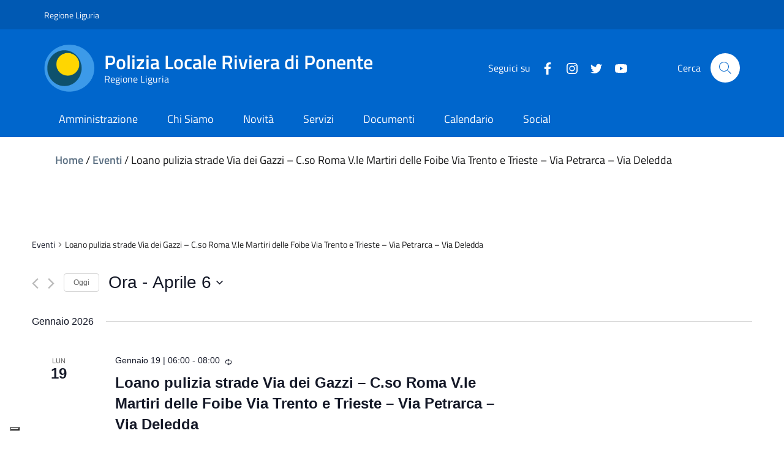

--- FILE ---
content_type: text/html; charset=UTF-8
request_url: https://www.plrivieradiponente.it/evento/loano-pulizia-strade-via-dei-gazzi-c-so-roma-v-le-martiri-delle-foibe-via-trento-e-trieste-via-petrarca-via-deledda/all/
body_size: 48027
content:
<!doctype html>
<html lang="it-IT">
<head>
	<meta charset="UTF-8">
	<meta name="viewport" content="width=device-width, initial-scale=1, shrink-to-fit=no">
	<link rel="profile" href="https://gmpg.org/xfn/11">

    <!-- polyfills for mmenu -->
    <script src="https://www.plrivieradiponente.it/wp-content/themes/ediagid/assets/js/mmenu/mmenu.polyfills.js"></script>

    

    <!-- Global site tag (gtag.js) - Google Analytics -->
<!--    <script async src="https://www.googletagmanager.com/gtag/js?id=UA-156831363-13"></script>-->
<!--    <script>-->
<!--        window.dataLayer = window.dataLayer || [];-->
<!--        function gtag(){dataLayer.push(arguments);}-->
<!--        gtag('js', new Date());-->
<!---->
<!--        gtag('config', 'UA-156831363-13');-->
<!--    </script>-->


    <link rel='stylesheet' id='tribe-events-views-v2-bootstrap-datepicker-styles-css' href='https://www.plrivieradiponente.it/wp-content/plugins/the-events-calendar/vendor/bootstrap-datepicker/css/bootstrap-datepicker.standalone.min.css?ver=6.7.0' type='text/css' media='all' />
<link rel='stylesheet' id='tec-variables-skeleton-css' href='https://www.plrivieradiponente.it/wp-content/plugins/the-events-calendar/common/src/resources/css/variables-skeleton.min.css?ver=6.1.0' type='text/css' media='all' />
<link rel='stylesheet' id='tribe-common-skeleton-style-css' href='https://www.plrivieradiponente.it/wp-content/plugins/the-events-calendar/common/src/resources/css/common-skeleton.min.css?ver=6.1.0' type='text/css' media='all' />
<link rel='stylesheet' id='tribe-tooltipster-css-css' href='https://www.plrivieradiponente.it/wp-content/plugins/the-events-calendar/common/vendor/tooltipster/tooltipster.bundle.min.css?ver=6.1.0' type='text/css' media='all' />
<link rel='stylesheet' id='tribe-events-views-v2-skeleton-css' href='https://www.plrivieradiponente.it/wp-content/plugins/the-events-calendar/src/resources/css/views-skeleton.min.css?ver=6.7.0' type='text/css' media='all' />
<link rel='stylesheet' id='tec-variables-full-css' href='https://www.plrivieradiponente.it/wp-content/plugins/the-events-calendar/common/src/resources/css/variables-full.min.css?ver=6.1.0' type='text/css' media='all' />
<link rel='stylesheet' id='tribe-common-full-style-css' href='https://www.plrivieradiponente.it/wp-content/plugins/the-events-calendar/common/src/resources/css/common-full.min.css?ver=6.1.0' type='text/css' media='all' />
<link rel='stylesheet' id='tribe-events-views-v2-full-css' href='https://www.plrivieradiponente.it/wp-content/plugins/the-events-calendar/src/resources/css/views-full.min.css?ver=6.7.0' type='text/css' media='all' />
<link rel='stylesheet' id='tribe-events-views-v2-print-css' href='https://www.plrivieradiponente.it/wp-content/plugins/the-events-calendar/src/resources/css/views-print.min.css?ver=6.7.0' type='text/css' media='print' />
<link rel='stylesheet' id='tribe-events-pro-views-v2-print-css' href='https://www.plrivieradiponente.it/wp-content/plugins/events-calendar-pro/src/resources/css/views-print.min.css?ver=7.1.0' type='text/css' media='print' />
<meta name='robots' content='index, follow, max-image-preview:large, max-snippet:-1, max-video-preview:-1' />

	<!-- This site is optimized with the Yoast SEO plugin v26.7 - https://yoast.com/wordpress/plugins/seo/ -->
	<title>Loano pulizia strade Via dei Gazzi - C.so Roma V.le Martiri delle Foibe Via Trento e Trieste - Via Petrarca - Via Deledda - Polizia Locale Riviera di Ponente</title>
	<link rel="canonical" href="https://www.plrivieradiponente.it/evento/loano-pulizia-strade-via-dei-gazzi-c-so-roma-v-le-martiri-delle-foibe-via-trento-e-trieste-via-petrarca-via-deledda/2020-07-20/" />
	<meta property="og:locale" content="it_IT" />
	<meta property="og:type" content="article" />
	<meta property="og:title" content="Loano pulizia strade Via dei Gazzi - C.so Roma V.le Martiri delle Foibe Via Trento e Trieste - Via Petrarca - Via Deledda - Polizia Locale Riviera di Ponente" />
	<meta property="og:url" content="https://www.plrivieradiponente.it/evento/loano-pulizia-strade-via-dei-gazzi-c-so-roma-v-le-martiri-delle-foibe-via-trento-e-trieste-via-petrarca-via-deledda/2020-07-20/" />
	<meta property="og:site_name" content="Polizia Locale Riviera di Ponente" />
	<meta property="article:modified_time" content="2020-07-18T16:52:57+00:00" />
	<meta property="og:image" content="https://www.plrivieradiponente.it/wp-content/uploads/2020/05/polizia-locale-riviera-ponente-scaled.jpeg" />
	<meta property="og:image:width" content="2560" />
	<meta property="og:image:height" content="1920" />
	<meta property="og:image:type" content="image/jpeg" />
	<meta name="twitter:card" content="summary_large_image" />
	<meta name="twitter:site" content="@plrivieradipon" />
	<script type="application/ld+json" class="yoast-schema-graph">{"@context":"https://schema.org","@graph":[{"@type":"WebPage","@id":"https://www.plrivieradiponente.it/evento/loano-pulizia-strade-via-dei-gazzi-c-so-roma-v-le-martiri-delle-foibe-via-trento-e-trieste-via-petrarca-via-deledda/2020-07-20/","url":"https://www.plrivieradiponente.it/evento/loano-pulizia-strade-via-dei-gazzi-c-so-roma-v-le-martiri-delle-foibe-via-trento-e-trieste-via-petrarca-via-deledda/2020-07-20/","name":"Loano pulizia strade Via dei Gazzi - C.so Roma V.le Martiri delle Foibe Via Trento e Trieste - Via Petrarca - Via Deledda - Polizia Locale Riviera di Ponente","isPartOf":{"@id":"http://www.plrivieradiponente.it/#website"},"datePublished":"2020-07-13T14:08:25+00:00","dateModified":"2020-07-18T16:52:57+00:00","breadcrumb":{"@id":"https://www.plrivieradiponente.it/evento/loano-pulizia-strade-via-dei-gazzi-c-so-roma-v-le-martiri-delle-foibe-via-trento-e-trieste-via-petrarca-via-deledda/2020-07-20/#breadcrumb"},"inLanguage":"it-IT","potentialAction":[{"@type":"ReadAction","target":["https://www.plrivieradiponente.it/evento/loano-pulizia-strade-via-dei-gazzi-c-so-roma-v-le-martiri-delle-foibe-via-trento-e-trieste-via-petrarca-via-deledda/2020-07-20/"]}]},{"@type":"BreadcrumbList","@id":"https://www.plrivieradiponente.it/evento/loano-pulizia-strade-via-dei-gazzi-c-so-roma-v-le-martiri-delle-foibe-via-trento-e-trieste-via-petrarca-via-deledda/2020-07-20/#breadcrumb","itemListElement":[{"@type":"ListItem","position":1,"name":"Home","item":"https://www.plrivieradiponente.it/"},{"@type":"ListItem","position":2,"name":"Eventi","item":"http://www.plrivieradiponente.it/calendario/"},{"@type":"ListItem","position":3,"name":"Loano pulizia strade Via dei Gazzi &#8211; C.so Roma V.le Martiri delle Foibe Via Trento e Trieste &#8211; Via Petrarca &#8211; Via Deledda"}]},{"@type":"WebSite","@id":"http://www.plrivieradiponente.it/#website","url":"http://www.plrivieradiponente.it/","name":"Polizia Locale Riviera di Ponente","description":"Comuni di Loano e Finale Ligure","publisher":{"@id":"http://www.plrivieradiponente.it/#organization"},"potentialAction":[{"@type":"SearchAction","target":{"@type":"EntryPoint","urlTemplate":"http://www.plrivieradiponente.it/?s={search_term_string}"},"query-input":{"@type":"PropertyValueSpecification","valueRequired":true,"valueName":"search_term_string"}}],"inLanguage":"it-IT"},{"@type":"Organization","@id":"http://www.plrivieradiponente.it/#organization","name":"Polizia Locale Riviera di Ponente","url":"http://www.plrivieradiponente.it/","logo":{"@type":"ImageObject","inLanguage":"it-IT","@id":"http://www.plrivieradiponente.it/#/schema/logo/image/","url":"https://www.plrivieradiponente.it/wp-content/uploads/2020/05/icon-pl-riviera-di-ponente.png","contentUrl":"https://www.plrivieradiponente.it/wp-content/uploads/2020/05/icon-pl-riviera-di-ponente.png","width":120,"height":120,"caption":"Polizia Locale Riviera di Ponente"},"image":{"@id":"http://www.plrivieradiponente.it/#/schema/logo/image/"},"sameAs":["https://x.com/plrivieradipon","https://www.youtube.com/channel/UC69h00eItlCXSY4XNuqrxAA"]},{"@type":"Event","name":"Loano pulizia strade Via dei Gazzi &#8211; C.so Roma V.le Martiri delle Foibe Via Trento e Trieste &#8211; Via Petrarca &#8211; Via Deledda","description":"","url":"https://www.plrivieradiponente.it/evento/loano-pulizia-strade-via-dei-gazzi-c-so-roma-v-le-martiri-delle-foibe-via-trento-e-trieste-via-petrarca-via-deledda/2020-07-20/","eventAttendanceMode":"https://schema.org/OfflineEventAttendanceMode","eventStatus":"https://schema.org/EventScheduled","startDate":"2020-07-20T06:00:00+00:00","endDate":"2020-07-20T08:00:00+00:00","@id":"https://www.plrivieradiponente.it/evento/loano-pulizia-strade-via-dei-gazzi-c-so-roma-v-le-martiri-delle-foibe-via-trento-e-trieste-via-petrarca-via-deledda/2020-07-20/#event","mainEntityOfPage":{"@id":"https://www.plrivieradiponente.it/evento/loano-pulizia-strade-via-dei-gazzi-c-so-roma-v-le-martiri-delle-foibe-via-trento-e-trieste-via-petrarca-via-deledda/2020-07-20/"}}]}</script>
	<!-- / Yoast SEO plugin. -->


<link rel='dns-prefetch' href='//connect.facebook.net' />
<link rel='dns-prefetch' href='//cdn.jsdelivr.net' />
<link rel='dns-prefetch' href='//maxcdn.bootstrapcdn.com' />
<link rel='dns-prefetch' href='//cdnjs.cloudflare.com' />
<link rel="alternate" type="application/rss+xml" title="Polizia Locale Riviera di Ponente &raquo; Feed" href="https://www.plrivieradiponente.it/feed/" />
<link rel="alternate" type="application/rss+xml" title="Polizia Locale Riviera di Ponente &raquo; Feed dei commenti" href="https://www.plrivieradiponente.it/comments/feed/" />
<link rel="alternate" type="text/calendar" title="Polizia Locale Riviera di Ponente &raquo; iCal Feed" href="https://www.plrivieradiponente.it/calendario/?ical=1" />
<link rel="alternate" title="oEmbed (JSON)" type="application/json+oembed" href="https://www.plrivieradiponente.it/wp-json/oembed/1.0/embed?url=https%3A%2F%2Fwww.plrivieradiponente.it%2Fevento%2Floano-pulizia-strade-via-dei-gazzi-c-so-roma-v-le-martiri-delle-foibe-via-trento-e-trieste-via-petrarca-via-deledda%2F2020-07-20%2F" />
<link rel="alternate" title="oEmbed (XML)" type="text/xml+oembed" href="https://www.plrivieradiponente.it/wp-json/oembed/1.0/embed?url=https%3A%2F%2Fwww.plrivieradiponente.it%2Fevento%2Floano-pulizia-strade-via-dei-gazzi-c-so-roma-v-le-martiri-delle-foibe-via-trento-e-trieste-via-petrarca-via-deledda%2F2020-07-20%2F&#038;format=xml" />
<style id='wp-img-auto-sizes-contain-inline-css' type='text/css'>
img:is([sizes=auto i],[sizes^="auto," i]){contain-intrinsic-size:3000px 1500px}
/*# sourceURL=wp-img-auto-sizes-contain-inline-css */
</style>
<link rel='stylesheet' id='tribe-accessibility-css-css' href='https://www.plrivieradiponente.it/wp-content/plugins/the-events-calendar/common/src/resources/css/accessibility.min.css?ver=6.1.0' type='text/css' media='all' />
<link rel='stylesheet' id='tribe-events-full-calendar-style-css' href='https://www.plrivieradiponente.it/wp-content/plugins/the-events-calendar/src/resources/css/tribe-events-full.min.css?ver=6.7.0' type='text/css' media='all' />
<link rel='stylesheet' id='tribe-events-full-pro-calendar-style-css' href='https://www.plrivieradiponente.it/wp-content/plugins/events-calendar-pro/src/resources/css/tribe-events-pro-full.min.css?ver=7.1.0' type='text/css' media='all' />
<link rel='stylesheet' id='tribe-events-custom-jquery-styles-css' href='https://www.plrivieradiponente.it/wp-content/plugins/the-events-calendar/vendor/jquery/smoothness/jquery-ui-1.8.23.custom.css?ver=6.7.0' type='text/css' media='all' />
<link rel='stylesheet' id='tribe-events-bootstrap-datepicker-css-css' href='https://www.plrivieradiponente.it/wp-content/plugins/the-events-calendar/vendor/bootstrap-datepicker/css/bootstrap-datepicker.standalone.min.css?ver=6.7.0' type='text/css' media='all' />
<link rel='stylesheet' id='tribe-events-calendar-style-css' href='https://www.plrivieradiponente.it/wp-content/plugins/the-events-calendar/src/resources/css/tribe-events-theme.min.css?ver=6.7.0' type='text/css' media='all' />
<link rel='stylesheet' id='tribe-events-calendar-full-mobile-style-css' href='https://www.plrivieradiponente.it/wp-content/plugins/the-events-calendar/src/resources/css/tribe-events-full-mobile.min.css?ver=6.7.0' type='text/css' media='only screen and (max-width: 768px)' />
<link rel='stylesheet' id='tribe-events-block-event-datetime-css' href='https://www.plrivieradiponente.it/wp-content/plugins/the-events-calendar/src/resources/css/app/event-datetime/frontend.min.css?ver=6.7.0' type='text/css' media='all' />
<link rel='stylesheet' id='tribe-events-block-event-organizer-css' href='https://www.plrivieradiponente.it/wp-content/plugins/the-events-calendar/src/resources/css/app/event-organizer/frontend.min.css?ver=6.7.0' type='text/css' media='all' />
<link rel='stylesheet' id='tribe-events-block-event-links-css' href='https://www.plrivieradiponente.it/wp-content/plugins/the-events-calendar/src/resources/css/app/event-links/frontend.min.css?ver=6.7.0' type='text/css' media='all' />
<link rel='stylesheet' id='tribe-events-block-event-price-css' href='https://www.plrivieradiponente.it/wp-content/plugins/the-events-calendar/src/resources/css/app/event-price/frontend.min.css?ver=6.7.0' type='text/css' media='all' />
<link rel='stylesheet' id='tribe-events-block-event-website-css' href='https://www.plrivieradiponente.it/wp-content/plugins/the-events-calendar/src/resources/css/app/event-website/frontend.min.css?ver=6.7.0' type='text/css' media='all' />
<link rel='stylesheet' id='tribe-events-calendar-mobile-style-css' href='https://www.plrivieradiponente.it/wp-content/plugins/the-events-calendar/src/resources/css/tribe-events-theme-mobile.min.css?ver=6.7.0' type='text/css' media='only screen and (max-width: 768px)' />
<link rel='stylesheet' id='tribe-events-virtual-skeleton-css' href='https://www.plrivieradiponente.it/wp-content/plugins/events-calendar-pro/src/resources/css/events-virtual-skeleton.min.css?ver=1.15.8' type='text/css' media='all' />
<link rel='stylesheet' id='tribe-events-virtual-full-css' href='https://www.plrivieradiponente.it/wp-content/plugins/events-calendar-pro/src/resources/css/events-virtual-full.min.css?ver=1.15.8' type='text/css' media='all' />
<link rel='stylesheet' id='tribe-events-virtual-single-skeleton-css' href='https://www.plrivieradiponente.it/wp-content/plugins/events-calendar-pro/src/resources/css/events-virtual-single-skeleton.min.css?ver=1.15.8' type='text/css' media='all' />
<link rel='stylesheet' id='tribe-events-virtual-single-full-css' href='https://www.plrivieradiponente.it/wp-content/plugins/events-calendar-pro/src/resources/css/events-virtual-single-full.min.css?ver=1.15.8' type='text/css' media='all' />
<link rel='stylesheet' id='tec-events-pro-single-css' href='https://www.plrivieradiponente.it/wp-content/plugins/events-calendar-pro/src/resources/css/events-single.min.css?ver=7.1.0' type='text/css' media='all' />
<link rel='stylesheet' id='tribe-events-calendar-pro-style-css' href='https://www.plrivieradiponente.it/wp-content/plugins/events-calendar-pro/src/resources/css/tribe-events-pro-full.min.css?ver=7.1.0' type='text/css' media='all' />
<link rel='stylesheet' id='tribe-events-pro-mini-calendar-block-styles-css' href='https://www.plrivieradiponente.it/wp-content/plugins/events-calendar-pro/src/resources/css/tribe-events-pro-mini-calendar-block.min.css?ver=7.1.0' type='text/css' media='all' />
<link rel='stylesheet' id='tribe-events-v2-virtual-single-block-css' href='https://www.plrivieradiponente.it/wp-content/plugins/events-calendar-pro/src/resources/css/events-virtual-single-block.min.css?ver=1.15.8' type='text/css' media='all' />
<style id='wp-emoji-styles-inline-css' type='text/css'>

	img.wp-smiley, img.emoji {
		display: inline !important;
		border: none !important;
		box-shadow: none !important;
		height: 1em !important;
		width: 1em !important;
		margin: 0 0.07em !important;
		vertical-align: -0.1em !important;
		background: none !important;
		padding: 0 !important;
	}
/*# sourceURL=wp-emoji-styles-inline-css */
</style>
<link rel='stylesheet' id='wp-block-library-css' href='https://www.plrivieradiponente.it/wp-includes/css/dist/block-library/style.min.css?ver=6.9' type='text/css' media='all' />
<style id='global-styles-inline-css' type='text/css'>
:root{--wp--preset--aspect-ratio--square: 1;--wp--preset--aspect-ratio--4-3: 4/3;--wp--preset--aspect-ratio--3-4: 3/4;--wp--preset--aspect-ratio--3-2: 3/2;--wp--preset--aspect-ratio--2-3: 2/3;--wp--preset--aspect-ratio--16-9: 16/9;--wp--preset--aspect-ratio--9-16: 9/16;--wp--preset--color--black: #000000;--wp--preset--color--cyan-bluish-gray: #abb8c3;--wp--preset--color--white: #ffffff;--wp--preset--color--pale-pink: #f78da7;--wp--preset--color--vivid-red: #cf2e2e;--wp--preset--color--luminous-vivid-orange: #ff6900;--wp--preset--color--luminous-vivid-amber: #fcb900;--wp--preset--color--light-green-cyan: #7bdcb5;--wp--preset--color--vivid-green-cyan: #00d084;--wp--preset--color--pale-cyan-blue: #8ed1fc;--wp--preset--color--vivid-cyan-blue: #0693e3;--wp--preset--color--vivid-purple: #9b51e0;--wp--preset--gradient--vivid-cyan-blue-to-vivid-purple: linear-gradient(135deg,rgb(6,147,227) 0%,rgb(155,81,224) 100%);--wp--preset--gradient--light-green-cyan-to-vivid-green-cyan: linear-gradient(135deg,rgb(122,220,180) 0%,rgb(0,208,130) 100%);--wp--preset--gradient--luminous-vivid-amber-to-luminous-vivid-orange: linear-gradient(135deg,rgb(252,185,0) 0%,rgb(255,105,0) 100%);--wp--preset--gradient--luminous-vivid-orange-to-vivid-red: linear-gradient(135deg,rgb(255,105,0) 0%,rgb(207,46,46) 100%);--wp--preset--gradient--very-light-gray-to-cyan-bluish-gray: linear-gradient(135deg,rgb(238,238,238) 0%,rgb(169,184,195) 100%);--wp--preset--gradient--cool-to-warm-spectrum: linear-gradient(135deg,rgb(74,234,220) 0%,rgb(151,120,209) 20%,rgb(207,42,186) 40%,rgb(238,44,130) 60%,rgb(251,105,98) 80%,rgb(254,248,76) 100%);--wp--preset--gradient--blush-light-purple: linear-gradient(135deg,rgb(255,206,236) 0%,rgb(152,150,240) 100%);--wp--preset--gradient--blush-bordeaux: linear-gradient(135deg,rgb(254,205,165) 0%,rgb(254,45,45) 50%,rgb(107,0,62) 100%);--wp--preset--gradient--luminous-dusk: linear-gradient(135deg,rgb(255,203,112) 0%,rgb(199,81,192) 50%,rgb(65,88,208) 100%);--wp--preset--gradient--pale-ocean: linear-gradient(135deg,rgb(255,245,203) 0%,rgb(182,227,212) 50%,rgb(51,167,181) 100%);--wp--preset--gradient--electric-grass: linear-gradient(135deg,rgb(202,248,128) 0%,rgb(113,206,126) 100%);--wp--preset--gradient--midnight: linear-gradient(135deg,rgb(2,3,129) 0%,rgb(40,116,252) 100%);--wp--preset--font-size--small: 13px;--wp--preset--font-size--medium: 20px;--wp--preset--font-size--large: 36px;--wp--preset--font-size--x-large: 42px;--wp--preset--spacing--20: 0.44rem;--wp--preset--spacing--30: 0.67rem;--wp--preset--spacing--40: 1rem;--wp--preset--spacing--50: 1.5rem;--wp--preset--spacing--60: 2.25rem;--wp--preset--spacing--70: 3.38rem;--wp--preset--spacing--80: 5.06rem;--wp--preset--shadow--natural: 6px 6px 9px rgba(0, 0, 0, 0.2);--wp--preset--shadow--deep: 12px 12px 50px rgba(0, 0, 0, 0.4);--wp--preset--shadow--sharp: 6px 6px 0px rgba(0, 0, 0, 0.2);--wp--preset--shadow--outlined: 6px 6px 0px -3px rgb(255, 255, 255), 6px 6px rgb(0, 0, 0);--wp--preset--shadow--crisp: 6px 6px 0px rgb(0, 0, 0);}:where(.is-layout-flex){gap: 0.5em;}:where(.is-layout-grid){gap: 0.5em;}body .is-layout-flex{display: flex;}.is-layout-flex{flex-wrap: wrap;align-items: center;}.is-layout-flex > :is(*, div){margin: 0;}body .is-layout-grid{display: grid;}.is-layout-grid > :is(*, div){margin: 0;}:where(.wp-block-columns.is-layout-flex){gap: 2em;}:where(.wp-block-columns.is-layout-grid){gap: 2em;}:where(.wp-block-post-template.is-layout-flex){gap: 1.25em;}:where(.wp-block-post-template.is-layout-grid){gap: 1.25em;}.has-black-color{color: var(--wp--preset--color--black) !important;}.has-cyan-bluish-gray-color{color: var(--wp--preset--color--cyan-bluish-gray) !important;}.has-white-color{color: var(--wp--preset--color--white) !important;}.has-pale-pink-color{color: var(--wp--preset--color--pale-pink) !important;}.has-vivid-red-color{color: var(--wp--preset--color--vivid-red) !important;}.has-luminous-vivid-orange-color{color: var(--wp--preset--color--luminous-vivid-orange) !important;}.has-luminous-vivid-amber-color{color: var(--wp--preset--color--luminous-vivid-amber) !important;}.has-light-green-cyan-color{color: var(--wp--preset--color--light-green-cyan) !important;}.has-vivid-green-cyan-color{color: var(--wp--preset--color--vivid-green-cyan) !important;}.has-pale-cyan-blue-color{color: var(--wp--preset--color--pale-cyan-blue) !important;}.has-vivid-cyan-blue-color{color: var(--wp--preset--color--vivid-cyan-blue) !important;}.has-vivid-purple-color{color: var(--wp--preset--color--vivid-purple) !important;}.has-black-background-color{background-color: var(--wp--preset--color--black) !important;}.has-cyan-bluish-gray-background-color{background-color: var(--wp--preset--color--cyan-bluish-gray) !important;}.has-white-background-color{background-color: var(--wp--preset--color--white) !important;}.has-pale-pink-background-color{background-color: var(--wp--preset--color--pale-pink) !important;}.has-vivid-red-background-color{background-color: var(--wp--preset--color--vivid-red) !important;}.has-luminous-vivid-orange-background-color{background-color: var(--wp--preset--color--luminous-vivid-orange) !important;}.has-luminous-vivid-amber-background-color{background-color: var(--wp--preset--color--luminous-vivid-amber) !important;}.has-light-green-cyan-background-color{background-color: var(--wp--preset--color--light-green-cyan) !important;}.has-vivid-green-cyan-background-color{background-color: var(--wp--preset--color--vivid-green-cyan) !important;}.has-pale-cyan-blue-background-color{background-color: var(--wp--preset--color--pale-cyan-blue) !important;}.has-vivid-cyan-blue-background-color{background-color: var(--wp--preset--color--vivid-cyan-blue) !important;}.has-vivid-purple-background-color{background-color: var(--wp--preset--color--vivid-purple) !important;}.has-black-border-color{border-color: var(--wp--preset--color--black) !important;}.has-cyan-bluish-gray-border-color{border-color: var(--wp--preset--color--cyan-bluish-gray) !important;}.has-white-border-color{border-color: var(--wp--preset--color--white) !important;}.has-pale-pink-border-color{border-color: var(--wp--preset--color--pale-pink) !important;}.has-vivid-red-border-color{border-color: var(--wp--preset--color--vivid-red) !important;}.has-luminous-vivid-orange-border-color{border-color: var(--wp--preset--color--luminous-vivid-orange) !important;}.has-luminous-vivid-amber-border-color{border-color: var(--wp--preset--color--luminous-vivid-amber) !important;}.has-light-green-cyan-border-color{border-color: var(--wp--preset--color--light-green-cyan) !important;}.has-vivid-green-cyan-border-color{border-color: var(--wp--preset--color--vivid-green-cyan) !important;}.has-pale-cyan-blue-border-color{border-color: var(--wp--preset--color--pale-cyan-blue) !important;}.has-vivid-cyan-blue-border-color{border-color: var(--wp--preset--color--vivid-cyan-blue) !important;}.has-vivid-purple-border-color{border-color: var(--wp--preset--color--vivid-purple) !important;}.has-vivid-cyan-blue-to-vivid-purple-gradient-background{background: var(--wp--preset--gradient--vivid-cyan-blue-to-vivid-purple) !important;}.has-light-green-cyan-to-vivid-green-cyan-gradient-background{background: var(--wp--preset--gradient--light-green-cyan-to-vivid-green-cyan) !important;}.has-luminous-vivid-amber-to-luminous-vivid-orange-gradient-background{background: var(--wp--preset--gradient--luminous-vivid-amber-to-luminous-vivid-orange) !important;}.has-luminous-vivid-orange-to-vivid-red-gradient-background{background: var(--wp--preset--gradient--luminous-vivid-orange-to-vivid-red) !important;}.has-very-light-gray-to-cyan-bluish-gray-gradient-background{background: var(--wp--preset--gradient--very-light-gray-to-cyan-bluish-gray) !important;}.has-cool-to-warm-spectrum-gradient-background{background: var(--wp--preset--gradient--cool-to-warm-spectrum) !important;}.has-blush-light-purple-gradient-background{background: var(--wp--preset--gradient--blush-light-purple) !important;}.has-blush-bordeaux-gradient-background{background: var(--wp--preset--gradient--blush-bordeaux) !important;}.has-luminous-dusk-gradient-background{background: var(--wp--preset--gradient--luminous-dusk) !important;}.has-pale-ocean-gradient-background{background: var(--wp--preset--gradient--pale-ocean) !important;}.has-electric-grass-gradient-background{background: var(--wp--preset--gradient--electric-grass) !important;}.has-midnight-gradient-background{background: var(--wp--preset--gradient--midnight) !important;}.has-small-font-size{font-size: var(--wp--preset--font-size--small) !important;}.has-medium-font-size{font-size: var(--wp--preset--font-size--medium) !important;}.has-large-font-size{font-size: var(--wp--preset--font-size--large) !important;}.has-x-large-font-size{font-size: var(--wp--preset--font-size--x-large) !important;}
/*# sourceURL=global-styles-inline-css */
</style>

<style id='classic-theme-styles-inline-css' type='text/css'>
/*! This file is auto-generated */
.wp-block-button__link{color:#fff;background-color:#32373c;border-radius:9999px;box-shadow:none;text-decoration:none;padding:calc(.667em + 2px) calc(1.333em + 2px);font-size:1.125em}.wp-block-file__button{background:#32373c;color:#fff;text-decoration:none}
/*# sourceURL=/wp-includes/css/classic-themes.min.css */
</style>
<link rel='stylesheet' id='tribe-events-v2-single-blocks-css' href='https://www.plrivieradiponente.it/wp-content/plugins/the-events-calendar/src/resources/css/tribe-events-single-blocks.min.css?ver=6.7.0' type='text/css' media='all' />
<link rel='stylesheet' id='ppress-frontend-css' href='https://www.plrivieradiponente.it/wp-content/plugins/wp-user-avatar/assets/css/frontend.min.css?ver=4.15.14' type='text/css' media='all' />
<link rel='stylesheet' id='ppress-flatpickr-css' href='https://www.plrivieradiponente.it/wp-content/plugins/wp-user-avatar/assets/flatpickr/flatpickr.min.css?ver=4.15.14' type='text/css' media='all' />
<link rel='stylesheet' id='ppress-select2-css' href='https://www.plrivieradiponente.it/wp-content/plugins/wp-user-avatar/assets/select2/select2.min.css?ver=6.9' type='text/css' media='all' />
<link rel='stylesheet' id='cff-css' href='https://www.plrivieradiponente.it/wp-content/plugins/custom-facebook-feed/assets/css/cff-style.min.css?ver=4.2.5' type='text/css' media='all' />
<link rel='stylesheet' id='sb-font-awesome-css' href='https://maxcdn.bootstrapcdn.com/font-awesome/4.7.0/css/font-awesome.min.css?ver=6.9' type='text/css' media='all' />
<link rel='stylesheet' id='fep-common-style-css' href='https://www.plrivieradiponente.it/wp-content/plugins/front-end-pm-pro/assets/css/common-style.css?ver=11.4.5' type='text/css' media='all' />
<style id='fep-common-style-inline-css' type='text/css'>
#fep-wrapper{background-color:;color:#000000;} #fep-wrapper a:not(.fep-button,.fep-button-active) {color:#000080;} .fep-button{background-color:#F0FCFF;color:#000000;} .fep-button:hover,.fep-button-active{background-color:#D3EEF5;color:#000000;} .fep-odd-even > div:nth-child(odd) {background-color:#F2F7FC;} .fep-odd-even > div:nth-child(even) {background-color:#FAFAFA;} .fep-message .fep-message-title-heading, .fep-per-message .fep-message-title{background-color:#F2F7FC;} #fep-content-single-heads .fep-message-head:hover,#fep-content-single-heads .fep-message-head-active{background-color:#D3EEF5;color:#000000;}
/*# sourceURL=fep-common-style-inline-css */
</style>
<link rel='stylesheet' id='css-reset-css' href='https://www.plrivieradiponente.it/wp-content/themes/ediagid/assets/css/reset.css?ver=6.9' type='text/css' media='all' />
<link rel='stylesheet' id='bootstrap-italia-style-css' href='https://www.plrivieradiponente.it/wp-content/themes/ediagid/assets/includes/node_modules/bootstrap-italia/dist/css/bootstrap-italia.min.css?ver=6.9' type='text/css' media='all' />
<link rel='stylesheet' id='main-style-css' href='https://www.plrivieradiponente.it/wp-content/themes/ediagid/style.css?ver=1638349513' type='text/css' media='all' />
<link rel='stylesheet' id='child-style-css' href='https://www.plrivieradiponente.it/wp-content/themes/ediagid-child/style.css?ver=1665995396' type='text/css' media='all' />
<link rel='stylesheet' id='leaflet-style-css' href='https://www.plrivieradiponente.it/wp-content/themes/ediagid/assets/includes/node_modules/leaflet/dist/leaflet.css?ver=6.9' type='text/css' media='all' />
<link rel='stylesheet' id='lightgallery-css' href='https://www.plrivieradiponente.it/wp-content/themes/ediagid/assets/includes/node_modules/lightgallery/dist/css/lightgallery.min.css?ver=1638349513' type='text/css' media='all' />
<link rel='stylesheet' id='slick-css' href='https://cdn.jsdelivr.net/npm/slick-carousel@1.8.1/slick/slick.css?ver=6.9' type='text/css' media='all' />
<link rel='stylesheet' id='fontAwesome-css' href='https://cdnjs.cloudflare.com/ajax/libs/font-awesome/6.0.0-beta2/css/all.min.css?ver=6.9' type='text/css' media='all' />
<link rel='stylesheet' id='edigdpr-style-css' href='https://www.plrivieradiponente.it/wp-content/plugins/edigdpr-client/css/gdpr-style.css?ver=1.0' type='text/css' media='all' />
<link rel='stylesheet' id='wp-block-paragraph-css' href='https://www.plrivieradiponente.it/wp-includes/blocks/paragraph/style.min.css?ver=6.9' type='text/css' media='all' />
<script type="text/javascript" src="https://www.plrivieradiponente.it/wp-includes/js/jquery/jquery.min.js?ver=3.7.1" id="jquery-core-js"></script>
<script type="text/javascript" src="https://www.plrivieradiponente.it/wp-includes/js/jquery/jquery-migrate.min.js?ver=3.4.1" id="jquery-migrate-js"></script>
<script type="text/javascript" src="https://www.plrivieradiponente.it/wp-content/plugins/the-events-calendar/common/src/resources/js/tribe-common.min.js?ver=6.1.0" id="tribe-common-js"></script>
<script type="text/javascript" src="https://www.plrivieradiponente.it/wp-content/plugins/the-events-calendar/src/resources/js/views/breakpoints.min.js?ver=6.7.0" id="tribe-events-views-v2-breakpoints-js"></script>
<script type="text/javascript" src="https://www.plrivieradiponente.it/wp-content/plugins/the-events-calendar/vendor/php-date-formatter/js/php-date-formatter.min.js?ver=6.7.0" id="tribe-events-php-date-formatter-js"></script>
<script type="text/javascript" src="https://www.plrivieradiponente.it/wp-content/plugins/stop-user-enumeration/frontend/js/frontend.js?ver=1.6.3" id="stop-user-enumeration-js" defer="defer" data-wp-strategy="defer"></script>
<script type="text/javascript" src="https://www.plrivieradiponente.it/wp-content/plugins/wp-user-avatar/assets/flatpickr/flatpickr.min.js?ver=4.15.14" id="ppress-flatpickr-js"></script>
<script type="text/javascript" src="https://www.plrivieradiponente.it/wp-content/plugins/wp-user-avatar/assets/select2/select2.min.js?ver=4.15.14" id="ppress-select2-js"></script>
<script type="text/javascript" id="custom-js-js-extra">
/* <![CDATA[ */
var ajax_organigramma = {"url":"https://www.plrivieradiponente.it/wp-admin/admin-ajax.php","security":"e1c4aecc13"};
//# sourceURL=custom-js-js-extra
/* ]]> */
</script>
<script type="text/javascript" src="https://www.plrivieradiponente.it/wp-content/themes/ediagid-child/assets/js/custom-js.js?ver=6.9" id="custom-js-js"></script>
<script type="text/javascript" src="https://www.plrivieradiponente.it/wp-content/themes/ediagid/assets/includes/node_modules/jquery/dist/jquery.min.js?ver=1" id="jquery-script-js"></script>
<script type="text/javascript" src="https://www.plrivieradiponente.it/wp-content/themes/ediagid/assets/js/bootstrap-italia-config.js?ver=1" id="bootstrap-italia-config-script-js"></script>
<link rel="https://api.w.org/" href="https://www.plrivieradiponente.it/wp-json/" /><link rel="alternate" title="JSON" type="application/json" href="https://www.plrivieradiponente.it/wp-json/wp/v2/tribe_events/582" /><link rel="EditURI" type="application/rsd+xml" title="RSD" href="https://www.plrivieradiponente.it/xmlrpc.php?rsd" />
<meta name="generator" content="WordPress 6.9" />
<link rel='shortlink' href='https://www.plrivieradiponente.it/?p=582' />
<meta name="tec-api-version" content="v1"><meta name="tec-api-origin" content="https://www.plrivieradiponente.it"><link rel="alternate" href="https://www.plrivieradiponente.it/wp-json/tribe/events/v1/events/582" /><link rel="apple-touch-icon" sizes="180x180" href="/wp-content/uploads/fbrfg/apple-touch-icon.png">
<link rel="icon" type="image/png" sizes="32x32" href="/wp-content/uploads/fbrfg/favicon-32x32.png">
<link rel="icon" type="image/png" sizes="16x16" href="/wp-content/uploads/fbrfg/favicon-16x16.png">
<link rel="manifest" href="/wp-content/uploads/fbrfg/site.webmanifest">
<link rel="mask-icon" href="/wp-content/uploads/fbrfg/safari-pinned-tab.svg" color="#5bbad5">
<link rel="shortcut icon" href="/wp-content/uploads/fbrfg/favicon.ico">
<meta name="msapplication-TileColor" content="#da532c">
<meta name="msapplication-config" content="/wp-content/uploads/fbrfg/browserconfig.xml">
<meta name="theme-color" content="#ffffff"><!-- IUB-COOKIE-BLOCK-SKIP-START -->
<script class="_iub_cs_skip">
    // Initialize the data layer for Google Tag Manager (this should mandatorily be done before the Cookie Solution is loaded)
    window.dataLayer = window.dataLayer || [];
    function gtag() {
        dataLayer.push(arguments);
    }
    // Default consent mode is "denied" for both ads and analytics as well as the optional types, but delay for 2 seconds until the Cookie Solution is loaded
    gtag("consent", "default", {

        ad_storage: "denied",
        ad_user_data: "denied",
        ad_personalization: "denied",
        analytics_storage: "denied",
        functionality_storage: "denied", // optional
        personalization_storage: "denied", // optional
        security_storage: "denied", // optional
        wait_for_update: 2000 // milliseconds

    });
    // Improve ad click measurement quality (optional)
    gtag('set', 'url_passthrough', true);
    // Further redact your ads data (optional)
    gtag("set", "ads_data_redaction", true);

</script>
<!-- IUB-COOKIE-BLOCK-SKIP-END -->
<script type="text/javascript">
var _iub = _iub || [];
_iub.csConfiguration = {"askConsentAtCookiePolicyUpdate":true,"ccpaApplies":true,"consentOnContinuedBrowsing":false,"cookiePolicyInOtherWindow":true,"enableCcpa":true,"floatingPreferencesButtonDisplay":"bottom-left","invalidateConsentWithoutLog":true,"perPurposeConsent":true,"purposes":"1,2,3,4,5","siteId":2941639,"whitelabel":false,"cookiePolicyId":67640977,"lang":"it","cookiePolicyUrl":"https://www.plrivieradiponente.it/cookie-policy/","privacyPolicyUrl":"https://www.plrivieradiponente.it/privacy-policy/", "banner":{ "acceptButtonCaptionColor":"#FFFFFF","acceptButtonColor":"#0073CE","acceptButtonDisplay":true,"backgroundColor":"#FFFFFF","brandBackgroundColor":"#FFFFFF","brandTextColor":"#000000","closeButtonDisplay":false,"customizeButtonCaptionColor":"#4D4D4D","customizeButtonColor":"#DADADA","customizeButtonDisplay":true,"explicitWithdrawal":true,"listPurposes":true,"logo":"https://www.plrivieradiponente.it/wp-content/uploads/2020/08/icon-polizia-riviera-ponente.png","position":"float-bottom-center","rejectButtonCaptionColor":"#FFFFFF","rejectButtonColor":"#0073CE","rejectButtonDisplay":true,"textColor":"#000000" },

        "callback": {
            onPreferenceExpressedOrNotNeeded: function(preference) {

                console.log("onPreferenceExpressedOrNotNeeded");
                
                if (typeof dataLayer === 'object') {

                    dataLayer.push({
                        iubenda_ccpa_opted_out: _iub.cs.api.isCcpaOptedOut()
                    });
                    if (!preference) {

                        console.log("iubenda_preference_not_needed");

                        dataLayer.push({
                            event: "iubenda_preference_not_needed"
                        });
                    } else {
                        if (preference.consent === true) {

                            console.log("iubenda_consent_given");

                            dataLayer.push({
                                event: "iubenda_consent_given"
                            });
                        } else if (preference.consent === false) {
                            console.log("iubenda_consent_rejected");
                            dataLayer.push({
                                event: "iubenda_consent_rejected"
                            });
                        } else if (preference.purposes) {
                            for (var purposeId in preference.purposes) {
                                if (preference.purposes[purposeId]) {

                                    console.log("iubenda_consent_given_purpose_" + purposeId);

                                    dataLayer.push({
                                        event: "iubenda_consent_given_purpose_" + purposeId
                                    });
                                }
                            }
                        }
                    }

                }

            }
        }
 };
</script>
<script type="text/javascript" src="//cdn.iubenda.com/cs/iubenda_cs.js" charset="UTF-8" async></script>
    <style type="text/css">

        div.picture_background a span { display:none; }

        .ediagid_widget_grande_apertura .picture_background {

            height:300px;

        }

        .ediagid_widget_grande_apertura .picture_background img {

            object-fit:contain;
        }

        .single_main_picture {position:relative; min-height:200px;}

        .ediagid_sidebar_inner h3 {

            padding-top:36px;
            margin-bottom:36px !important;

        }

        @media only screen and (min-width:576px) {

            .single_main_picture {min-height:300px;}

            .ediagid_widget_grande_apertura .picture_background {

                height:300px;

            }

        }

        @media only screen and (min-width:768px) {

            .single_main_picture {min-height:400px;}

            .ediagid_widget_grande_apertura .picture_background {

                height:400px;

            }

        }

        @media only screen and (min-width:992px) {

            .single_main_picture {min-height:500px;}

            .ediagid_widget_grande_apertura .picture_background {

                height:auto;

            }

            .ediagid_widget_grande_apertura .picture_background img {

                object-fit:cover;
            }

        }

        @media only screen and (min-width:1200px) {

            .single_main_picture {min-height:600px;}

        }
    </style>

    <style>

        body.home section.has_image { padding: 0;}

    </style>

</head>

<body class="wp-singular tribe_events-template-default single events-list postid-582 wp-theme-ediagid wp-child-theme-ediagid-child tribe-events-page-template tribe-no-js tribe-filter-live no-sidebar events-single events-archive tribe-events-style-full tribe-events-style-theme">
<div id="page" class="site">
    <div class="it-header-wrapper it-header-sticky">
    <div class="it-header-slim-wrapper">
    <div class="container">
        <div class="row">
            <div class="col-12">
                <div class="it-header-slim-wrapper-content">
                                                            <a class="d-none d-lg-block navbar-brand" target="_blank" href="https://www.regione.liguria.it/">
                                            Regione Liguria                                        </a>
                                        <div class="nav-mobile">
                        <nav>
                            <a class="it-opener d-lg-none" data-toggle="collapse" href="#menu1" role="button" aria-expanded="false" aria-controls="menu1">
                                <span>Regione Liguria</span>
                                <svg class="icon">
                                    <use xlink:href="https://www.plrivieradiponente.it/wp-content/themes/ediagid/assets/includes/node_modules/bootstrap-italia/dist/svg/sprite.svg#it-expand"></use>
                                </svg>
                            </a>
                                                                                </nav>
                    </div>
                                        <div class="header-slim-right-zone">
                                                                    </div>
                </div>
            </div>
        </div>
    </div>
</div>        <div class="it-nav-wrapper">
            <div class="it-header-center-wrapper">
    <div class="container">
        <div class="row">
            <div class="col-12">
                <div class="it-header-center-content-wrapper">
                                        <div class="it-brand-wrapper ">

                        <a href="https://www.plrivieradiponente.it/">
                                                                                        <img class="icon edinet-site-logo" src="/wp-content/uploads/2020/08/icon-polizia-riviera-ponente.png" alt="Polizia Locale Riviera di Ponente">
                                                        <div class="it-brand-text">
                                <h2 class="no_toc">Polizia Locale Riviera di Ponente</h2>
                                <h3 class="no_toc d-none d-md-block">Regione Liguria</h3>
                            </div>
                        </a>
                    </div>
                    <div class="it-right-zone">
                                                <div class="it-socials d-none d-md-flex">
                            <span>Seguici su</span>
                            <ul>
                                                                                                         <li>
                                        <a href="https://www.facebook.com/PLrivieradiponente" aria-label="Facebook" target="_blank">
                                            <svg class="icon">
                                                <use xlink:href="https://www.plrivieradiponente.it/wp-content/themes/ediagid/assets/includes/node_modules/bootstrap-italia/dist/svg/sprite.svg#it-facebook"></use>
                                            </svg>
                                        </a>
                                    </li>
                                                                                                                                             <li>
                                        <a href="https://www.instagram.com/plrivieradiponente/" aria-label="Instagram" target="_blank">
                                            <svg class="icon">
                                                <use xlink:href="https://www.plrivieradiponente.it/wp-content/themes/ediagid/assets/includes/node_modules/bootstrap-italia/dist/svg/sprite.svg#it-instagram"></use>
                                            </svg>
                                        </a>
                                    </li>
                                                                                                                                             <li>
                                        <a href="https://twitter.com/plrivieradipon" aria-label="Twitter" target="_blank">
                                            <svg class="icon">
                                                <use xlink:href="https://www.plrivieradiponente.it/wp-content/themes/ediagid/assets/includes/node_modules/bootstrap-italia/dist/svg/sprite.svg#it-twitter"></use>
                                            </svg>
                                        </a>
                                    </li>
                                                                                                                                             <li>
                                        <a href="https://www.youtube.com/channel/UC69h00eItlCXSY4XNuqrxAA" aria-label="YouTube" target="_blank">
                                            <svg class="icon">
                                                <use xlink:href="https://www.plrivieradiponente.it/wp-content/themes/ediagid/assets/includes/node_modules/bootstrap-italia/dist/svg/sprite.svg#it-youtube"></use>
                                            </svg>
                                        </a>
                                    </li>
                                                                    
                            </ul>
                        </div>
                                                <div class="it-search-wrapper">
                            <span class="d-none d-md-block">Cerca</span>
                            <a class="search-link rounded-icon" aria-label="Cerca" href="#">
                                <svg class="icon">
                                    <use xlink:href="https://www.plrivieradiponente.it/wp-content/themes/ediagid/assets/includes/node_modules/bootstrap-italia/dist/svg/sprite.svg#it-search"></use>
                                </svg>
                            </a>
                        </div>
                    </div>
                </div>

            </div>
        </div>
    </div>
</div>
            <div class="it-header-navbar-wrapper">
    <div class="container">
        <div class="row">
            <div class="col-12">
                <nav class="navbar navbar-expand-lg has-megamenu">
    <button
            class="custom-navbar-toggler"
            type="button"
            aria-controls="nav10"
            aria-expanded="false"
            aria-label="Toggle navigation"
            data-target="#nav10"
    >
        <svg class="icon">
            <use
                    xlink:href="https://www.plrivieradiponente.it/wp-content/themes/ediagid/assets/includes/node_modules/bootstrap-italia/dist/svg/sprite.svg#it-burger"
            ></use>
        </svg>
    </button>

    <div class="navbar-collapsable" id="nav10">
        <div class="overlay"></div>
        <div class="close-div sr-only">
            <button class="btn close-menu" type="button">
                <span class="it-close"></span>close
            </button>
        </div>
        <div class="menu-wrapper">


                    <ul class="navbar-nav  ediagid_main_menu">
                            <li class="nav-item nav-item-page ">
                        <a class="nav-link " href="https://www.plrivieradiponente.it/novita/tavolo_della_sicurezza_loano/"><span>Amministrazione</span></a>

                    </li>
                                        <li class="nav-item nav-item-page ">
                        <a class="nav-link " href="https://www.plrivieradiponente.it/chi-siamo/"><span>Chi Siamo</span></a>

                    </li>
                                        <li class="nav-item nav-item-page ">
                        <a class="nav-link " href="https://www.plrivieradiponente.it/novita/"><span>Novità</span></a>

                    </li>
                    
                    <li class="nav-item nav-item-archive">
                        <a class="nav-link " href="https://www.plrivieradiponente.it/servizio/"><span>Servizi</span></a>

                    </li>

                    
                    <li class="nav-item nav-item-archive">
                        <a class="nav-link " href="https://www.plrivieradiponente.it/documenti/"><span>Documenti</span></a>

                    </li>

                                        <li class="nav-item nav-item-page ">
                        <a class="nav-link " href="https://www.plrivieradiponente.it/calendario/"><span>Calendario</span></a>

                    </li>
                                        <li class="nav-item nav-item-page ">
                        <a class="nav-link " href="https://www.plrivieradiponente.it/social/"><span>Social</span></a>

                    </li>
                        </ul>
                                                    <div class="it-socials d-lg-none d-flex" style="margin-top: 20px; line-height: 48px;">
                    <span style="color:#06c; padding: 0 22px; font-weight: 600">Seguici su</span>
                    <ul class="d-flex">
                                                                                    <li>
                                    <a style="color:#06c; margin-left: 15px;" href="https://www.facebook.com/PLrivieradiponente" aria-label="Facebook" target="_blank">
                                        <svg class="icon" style="fill: #06c;">
                                            <use xlink:href="https://www.plrivieradiponente.it/wp-content/themes/ediagid/assets/includes/node_modules/bootstrap-italia/dist/svg/sprite.svg#it-facebook"></use>
                                        </svg>
                                    </a>
                                </li>
                                                                                                                <li>
                                    <a style="color:#06c; margin-left: 15px;" href="https://www.instagram.com/plrivieradiponente/" aria-label="Instagram" target="_blank">
                                        <svg class="icon" style="fill: #06c;">
                                            <use xlink:href="https://www.plrivieradiponente.it/wp-content/themes/ediagid/assets/includes/node_modules/bootstrap-italia/dist/svg/sprite.svg#it-instagram"></use>
                                        </svg>
                                    </a>
                                </li>
                                                                                                                <li>
                                    <a style="color:#06c; margin-left: 15px;" href="https://twitter.com/plrivieradipon" aria-label="Twitter" target="_blank">
                                        <svg class="icon" style="fill: #06c;">
                                            <use xlink:href="https://www.plrivieradiponente.it/wp-content/themes/ediagid/assets/includes/node_modules/bootstrap-italia/dist/svg/sprite.svg#it-twitter"></use>
                                        </svg>
                                    </a>
                                </li>
                                                                                                                <li>
                                    <a style="color:#06c; margin-left: 15px;" href="https://www.youtube.com/channel/UC69h00eItlCXSY4XNuqrxAA" aria-label="YouTube" target="_blank">
                                        <svg class="icon" style="fill: #06c;">
                                            <use xlink:href="https://www.plrivieradiponente.it/wp-content/themes/ediagid/assets/includes/node_modules/bootstrap-italia/dist/svg/sprite.svg#it-youtube"></use>
                                        </svg>
                                    </a>
                                </li>
                                                                        </ul>
                </div>
                </div>
</nav>
            </div>
        </div>
    </div>
</div>        </div>
    </div>
<!--    INSERISCO SLIDER IN TESTATA-->
    <!--    END INSERISCO SLIDER IN TESTATA -->

	<div id="content" class="site-content">

		<div class="container px-4 mt-4"><div class="row">				<div class="col px-lg-4">
				<p id="breadcrumbs"><span><span><a href="https://www.plrivieradiponente.it/">Home</a></span> / <span><a href="http://www.plrivieradiponente.it/calendario/">Eventi</a></span> / <span class="breadcrumb_last" aria-current="page">Loano pulizia strade Via dei Gazzi &#8211; C.so Roma V.le Martiri delle Foibe Via Trento e Trieste &#8211; Via Petrarca &#8211; Via Deledda</span></span></p>				</div>
				</div></div>

<div
	 class="tribe-common tribe-events tribe-events-view tribe-events-view--all tribe-events-view--list tribe-events-pro" 	data-js="tribe-events-view"
	data-view-rest-url="https://www.plrivieradiponente.it/wp-json/tribe/views/v2/html"
	data-view-rest-method="POST"
	data-view-manage-url="1"
				data-view-breakpoint-pointer="6419765c-22b8-4bd6-9115-f8bdcbd82af7"
	>
	<div class="tribe-common-l-container tribe-events-l-container">
		<div
	class="tribe-events-view-loader tribe-common-a11y-hidden"
	role="alert"
	aria-live="polite"
>
	<span class="tribe-events-view-loader__text tribe-common-a11y-visual-hide">
		Pagina di caricamento	</span>
	<div class="tribe-events-view-loader__dots tribe-common-c-loader">
		<svg  class="tribe-common-c-svgicon tribe-common-c-svgicon--dot tribe-common-c-loader__dot tribe-common-c-loader__dot--first"  viewBox="0 0 15 15" xmlns="http://www.w3.org/2000/svg"><circle cx="7.5" cy="7.5" r="7.5"/></svg>
		<svg  class="tribe-common-c-svgicon tribe-common-c-svgicon--dot tribe-common-c-loader__dot tribe-common-c-loader__dot--second"  viewBox="0 0 15 15" xmlns="http://www.w3.org/2000/svg"><circle cx="7.5" cy="7.5" r="7.5"/></svg>
		<svg  class="tribe-common-c-svgicon tribe-common-c-svgicon--dot tribe-common-c-loader__dot tribe-common-c-loader__dot--third"  viewBox="0 0 15 15" xmlns="http://www.w3.org/2000/svg"><circle cx="7.5" cy="7.5" r="7.5"/></svg>
	</div>
</div>

		<script type="application/ld+json">
[{"@context":"http://schema.org","@type":"Event","name":"Loano pulizia strade Via dei Gazzi &#8211; C.so Roma V.le Martiri delle Foibe Via Trento e Trieste &#8211; Via Petrarca &#8211; Via Deledda","description":"","url":"https://www.plrivieradiponente.it/evento/loano-pulizia-strade-via-dei-gazzi-c-so-roma-v-le-martiri-delle-foibe-via-trento-e-trieste-via-petrarca-via-deledda/2026-01-19/","eventAttendanceMode":"https://schema.org/OfflineEventAttendanceMode","eventStatus":"https://schema.org/EventScheduled","startDate":"2026-01-19T06:00:00+00:00","endDate":"2026-01-19T08:00:00+00:00","performer":"Organization"},{"@context":"http://schema.org","@type":"Event","name":"Loano pulizia strade Via dei Gazzi &#8211; C.so Roma V.le Martiri delle Foibe Via Trento e Trieste &#8211; Via Petrarca &#8211; Via Deledda","description":"","url":"https://www.plrivieradiponente.it/evento/loano-pulizia-strade-via-dei-gazzi-c-so-roma-v-le-martiri-delle-foibe-via-trento-e-trieste-via-petrarca-via-deledda/2026-01-26/","eventAttendanceMode":"https://schema.org/OfflineEventAttendanceMode","eventStatus":"https://schema.org/EventScheduled","startDate":"2026-01-26T06:00:00+00:00","endDate":"2026-01-26T08:00:00+00:00","performer":"Organization"},{"@context":"http://schema.org","@type":"Event","name":"Loano pulizia strade Via dei Gazzi &#8211; C.so Roma V.le Martiri delle Foibe Via Trento e Trieste &#8211; Via Petrarca &#8211; Via Deledda","description":"","url":"https://www.plrivieradiponente.it/evento/loano-pulizia-strade-via-dei-gazzi-c-so-roma-v-le-martiri-delle-foibe-via-trento-e-trieste-via-petrarca-via-deledda/2026-02-02/","eventAttendanceMode":"https://schema.org/OfflineEventAttendanceMode","eventStatus":"https://schema.org/EventScheduled","startDate":"2026-02-02T06:00:00+00:00","endDate":"2026-02-02T08:00:00+00:00","performer":"Organization"},{"@context":"http://schema.org","@type":"Event","name":"Loano pulizia strade Via dei Gazzi &#8211; C.so Roma V.le Martiri delle Foibe Via Trento e Trieste &#8211; Via Petrarca &#8211; Via Deledda","description":"","url":"https://www.plrivieradiponente.it/evento/loano-pulizia-strade-via-dei-gazzi-c-so-roma-v-le-martiri-delle-foibe-via-trento-e-trieste-via-petrarca-via-deledda/2026-02-09/","eventAttendanceMode":"https://schema.org/OfflineEventAttendanceMode","eventStatus":"https://schema.org/EventScheduled","startDate":"2026-02-09T06:00:00+00:00","endDate":"2026-02-09T08:00:00+00:00","performer":"Organization"},{"@context":"http://schema.org","@type":"Event","name":"Loano pulizia strade Via dei Gazzi &#8211; C.so Roma V.le Martiri delle Foibe Via Trento e Trieste &#8211; Via Petrarca &#8211; Via Deledda","description":"","url":"https://www.plrivieradiponente.it/evento/loano-pulizia-strade-via-dei-gazzi-c-so-roma-v-le-martiri-delle-foibe-via-trento-e-trieste-via-petrarca-via-deledda/2026-02-16/","eventAttendanceMode":"https://schema.org/OfflineEventAttendanceMode","eventStatus":"https://schema.org/EventScheduled","startDate":"2026-02-16T06:00:00+00:00","endDate":"2026-02-16T08:00:00+00:00","performer":"Organization"},{"@context":"http://schema.org","@type":"Event","name":"Loano pulizia strade Via dei Gazzi &#8211; C.so Roma V.le Martiri delle Foibe Via Trento e Trieste &#8211; Via Petrarca &#8211; Via Deledda","description":"","url":"https://www.plrivieradiponente.it/evento/loano-pulizia-strade-via-dei-gazzi-c-so-roma-v-le-martiri-delle-foibe-via-trento-e-trieste-via-petrarca-via-deledda/2026-02-23/","eventAttendanceMode":"https://schema.org/OfflineEventAttendanceMode","eventStatus":"https://schema.org/EventScheduled","startDate":"2026-02-23T06:00:00+00:00","endDate":"2026-02-23T08:00:00+00:00","performer":"Organization"},{"@context":"http://schema.org","@type":"Event","name":"Loano pulizia strade Via dei Gazzi &#8211; C.so Roma V.le Martiri delle Foibe Via Trento e Trieste &#8211; Via Petrarca &#8211; Via Deledda","description":"","url":"https://www.plrivieradiponente.it/evento/loano-pulizia-strade-via-dei-gazzi-c-so-roma-v-le-martiri-delle-foibe-via-trento-e-trieste-via-petrarca-via-deledda/2026-03-02/","eventAttendanceMode":"https://schema.org/OfflineEventAttendanceMode","eventStatus":"https://schema.org/EventScheduled","startDate":"2026-03-02T06:00:00+00:00","endDate":"2026-03-02T08:00:00+00:00","performer":"Organization"},{"@context":"http://schema.org","@type":"Event","name":"Loano pulizia strade Via dei Gazzi &#8211; C.so Roma V.le Martiri delle Foibe Via Trento e Trieste &#8211; Via Petrarca &#8211; Via Deledda","description":"","url":"https://www.plrivieradiponente.it/evento/loano-pulizia-strade-via-dei-gazzi-c-so-roma-v-le-martiri-delle-foibe-via-trento-e-trieste-via-petrarca-via-deledda/2026-03-09/","eventAttendanceMode":"https://schema.org/OfflineEventAttendanceMode","eventStatus":"https://schema.org/EventScheduled","startDate":"2026-03-09T06:00:00+00:00","endDate":"2026-03-09T08:00:00+00:00","performer":"Organization"},{"@context":"http://schema.org","@type":"Event","name":"Loano pulizia strade Via dei Gazzi &#8211; C.so Roma V.le Martiri delle Foibe Via Trento e Trieste &#8211; Via Petrarca &#8211; Via Deledda","description":"","url":"https://www.plrivieradiponente.it/evento/loano-pulizia-strade-via-dei-gazzi-c-so-roma-v-le-martiri-delle-foibe-via-trento-e-trieste-via-petrarca-via-deledda/2026-03-16/","eventAttendanceMode":"https://schema.org/OfflineEventAttendanceMode","eventStatus":"https://schema.org/EventScheduled","startDate":"2026-03-16T06:00:00+00:00","endDate":"2026-03-16T08:00:00+00:00","performer":"Organization"},{"@context":"http://schema.org","@type":"Event","name":"Loano pulizia strade Via dei Gazzi &#8211; C.so Roma V.le Martiri delle Foibe Via Trento e Trieste &#8211; Via Petrarca &#8211; Via Deledda","description":"","url":"https://www.plrivieradiponente.it/evento/loano-pulizia-strade-via-dei-gazzi-c-so-roma-v-le-martiri-delle-foibe-via-trento-e-trieste-via-petrarca-via-deledda/2026-03-23/","eventAttendanceMode":"https://schema.org/OfflineEventAttendanceMode","eventStatus":"https://schema.org/EventScheduled","startDate":"2026-03-23T06:00:00+00:00","endDate":"2026-03-23T08:00:00+00:00","performer":"Organization"},{"@context":"http://schema.org","@type":"Event","name":"Loano pulizia strade Via dei Gazzi &#8211; C.so Roma V.le Martiri delle Foibe Via Trento e Trieste &#8211; Via Petrarca &#8211; Via Deledda","description":"","url":"https://www.plrivieradiponente.it/evento/loano-pulizia-strade-via-dei-gazzi-c-so-roma-v-le-martiri-delle-foibe-via-trento-e-trieste-via-petrarca-via-deledda/2026-03-30/","eventAttendanceMode":"https://schema.org/OfflineEventAttendanceMode","eventStatus":"https://schema.org/EventScheduled","startDate":"2026-03-30T06:00:00+00:00","endDate":"2026-03-30T08:00:00+00:00","performer":"Organization"},{"@context":"http://schema.org","@type":"Event","name":"Loano pulizia strade Via dei Gazzi &#8211; C.so Roma V.le Martiri delle Foibe Via Trento e Trieste &#8211; Via Petrarca &#8211; Via Deledda","description":"","url":"https://www.plrivieradiponente.it/evento/loano-pulizia-strade-via-dei-gazzi-c-so-roma-v-le-martiri-delle-foibe-via-trento-e-trieste-via-petrarca-via-deledda/2026-04-06/","eventAttendanceMode":"https://schema.org/OfflineEventAttendanceMode","eventStatus":"https://schema.org/EventScheduled","startDate":"2026-04-06T06:00:00+00:00","endDate":"2026-04-06T08:00:00+00:00","performer":"Organization"}]
</script>
		<script data-js="tribe-events-view-data" type="application/json">
	{"slug":"all","prev_url":"https:\/\/www.plrivieradiponente.it\/evento\/loano-pulizia-strade-via-dei-gazzi-c-so-roma-v-le-martiri-delle-foibe-via-trento-e-trieste-via-petrarca-via-deledda\/all\/?eventDisplay=past","next_url":"https:\/\/www.plrivieradiponente.it\/evento\/loano-pulizia-strade-via-dei-gazzi-c-so-roma-v-le-martiri-delle-foibe-via-trento-e-trieste-via-petrarca-via-deledda\/all\/pagina\/2\/","view_class":"Tribe\\Events\\Pro\\Views\\V2\\Views\\All_View","view_slug":"all","view_label":"Lista","lookup_folders":{"events-virtual":{"id":"events-virtual","namespace":"events-virtual","priority":10,"path":"\/plugins\/events-calendar-pro\/src\/views"},"plugin":{"id":"plugin","priority":20,"path":"\/plugins\/the-events-calendar\/src\/views\/v2"},"events-pro":{"id":"events-pro","namespace":"events-pro","priority":25,"path":"\/plugins\/events-calendar-pro\/src\/views\/v2"},"common":{"id":"common","priority":100,"path":"\/plugins\/the-events-calendar\/common\/src\/views\/v2"}},"title":"Loano pulizia strade Via dei Gazzi - C.so Roma V.le Martiri delle Foibe Via Trento e Trieste - Via Petrarca - Via Deledda - Polizia Locale Riviera di Ponente","events":[11148,11164,11187,11210,11233,11260,11282,11345,11363,11399,11416,11438],"url":"https:\/\/www.plrivieradiponente.it\/evento\/loano-pulizia-strade-via-dei-gazzi-c-so-roma-v-le-martiri-delle-foibe-via-trento-e-trieste-via-petrarca-via-deledda\/all\/","url_event_date":false,"bar":{"keyword":"","date":""},"today":"2026-01-16 00:00:00","now":"2026-01-16 01:49:03","rest_url":"https:\/\/www.plrivieradiponente.it\/wp-json\/tribe\/views\/v2\/html","rest_method":"POST","rest_nonce":"","should_manage_url":true,"today_url":"https:\/\/www.plrivieradiponente.it\/evento\/loano-pulizia-strade-via-dei-gazzi-c-so-roma-v-le-martiri-delle-foibe-via-trento-e-trieste-via-petrarca-via-deledda\/all\/","today_title":"Clicca per selezionare la data di oggi","today_label":"Oggi","prev_label":"","next_label":"","date_formats":{"compact":"d\/m\/Y","month_and_year_compact":"m\/Y","month_and_year":"F Y","time_range_separator":" - ","date_time_separator":" | "},"messages":[],"start_of_week":"1","header_title":"","header_title_element":"h1","content_title":"","breadcrumbs":[{"link":"https:\/\/www.plrivieradiponente.it\/calendario\/","label":"Eventi"},{"link":"","label":"Loano pulizia strade Via dei Gazzi &#8211; C.so Roma V.le Martiri delle Foibe Via Trento e Trieste &#8211; Via Petrarca &#8211; Via Deledda"}],"before_events":"","after_events":"\n<!--\nThis calendar is powered by The Events Calendar.\nhttp:\/\/evnt.is\/18wn\n-->\n","display_events_bar":false,"disable_event_search":true,"live_refresh":true,"ical":{"display_link":true,"link":{"url":"https:\/\/www.plrivieradiponente.it\/evento\/loano-pulizia-strade-via-dei-gazzi-c-so-roma-v-le-martiri-delle-foibe-via-trento-e-trieste-via-petrarca-via-deledda\/all\/?ical=1","text":"Esporta Eventi","title":"Usa questo per condividere i dati del calendario con Google Calendar, Apple iCal e altre applicazioni compatibili"}},"container_classes":["tribe-common","tribe-events","tribe-events-view","tribe-events-view--all","tribe-events-view--list","tribe-events-pro"],"container_data":[],"is_past":false,"breakpoints":{"xsmall":500,"medium":768,"full":960},"breakpoint_pointer":"6419765c-22b8-4bd6-9115-f8bdcbd82af7","is_initial_load":true,"public_views":{"month":{"view_class":"Tribe\\Events\\Views\\V2\\Views\\Month_View","view_url":"https:\/\/www.plrivieradiponente.it\/?tribe_events=loano-pulizia-strade-via-dei-gazzi-c-so-roma-v-le-martiri-delle-foibe-via-trento-e-trieste-via-petrarca-via-deledda&post_type=tribe_events&eventDisplay=month&tribe_recurrence_list=1","view_label":"Mese"}},"show_latest_past":true,"show_now":true,"now_label":"Ora","now_label_mobile":"Ora","show_end":true,"selected_start_datetime":"2026-01-16","selected_start_date_mobile":"16\/01\/2026","selected_start_date_label":"Gennaio 16","selected_end_datetime":"2026-04-06","selected_end_date_mobile":"06\/04\/2026","selected_end_date_label":"Aprile 6","datepicker_date":"16\/01\/2026","subscribe_links":{"gcal":{"label":"Google Calendar","single_label":"Aggiungi a Google Calendar","visible":true,"block_slug":"hasGoogleCalendar"},"ical":{"label":"iCalendar","single_label":"Aggiungi a iCalendar","visible":true,"block_slug":"hasiCal"},"outlook-365":{"label":"Outlook 365","single_label":"Outlook 365","visible":true,"block_slug":"hasOutlook365"},"outlook-live":{"label":"Outlook Live","single_label":"Outlook Live","visible":true,"block_slug":"hasOutlookLive"},"ics":{"label":"Esporta il file .ics","single_label":"Esporta il file .ics","visible":true,"block_slug":null},"outlook-ics":{"label":"Esporta file .ics di Outlook","single_label":"Esporta file .ics di Outlook","visible":true,"block_slug":null}},"display_recurring_toggle":false,"_context":{"slug":"all"},"text":"In caricamento...","classes":["tribe-common-c-loader__dot","tribe-common-c-loader__dot--third"]}</script>

		
		
<header  class="tribe-events-header" >
	
	
	
	<div class="tribe-events-header__breadcrumbs tribe-events-c-breadcrumbs">
	<ol class="tribe-events-c-breadcrumbs__list">
		
							<li class="tribe-events-c-breadcrumbs__list-item">
	<a
		href="https://www.plrivieradiponente.it/calendario/"
		class="tribe-events-c-breadcrumbs__list-item-link tribe-common-anchor"
		title=""
		data-js="tribe-events-view-link"
	>
		Eventi	</a>
	<svg  class="tribe-common-c-svgicon tribe-common-c-svgicon--caret-right tribe-events-c-breadcrumbs__list-item-icon-svg"  xmlns="http://www.w3.org/2000/svg" viewBox="0 0 10 16" aria-hidden="true"><path d="M.3 1.6L1.8.1 9.7 8l-7.9 7.9-1.5-1.5L6.7 8 .3 1.6z"/></svg>
</li>
			
		
							<li class="tribe-events-c-breadcrumbs__list-item">
	<span class="tribe-events-c-breadcrumbs__list-item-text">
		Loano pulizia strade Via dei Gazzi &#8211; C.so Roma V.le Martiri delle Foibe Via Trento e Trieste &#8211; Via Petrarca &#8211; Via Deledda	</span>
	<svg  class="tribe-common-c-svgicon tribe-common-c-svgicon--caret-right tribe-events-c-breadcrumbs__list-item-icon-svg"  xmlns="http://www.w3.org/2000/svg" viewBox="0 0 10 16" aria-hidden="true"><path d="M.3 1.6L1.8.1 9.7 8l-7.9 7.9-1.5-1.5L6.7 8 .3 1.6z"/></svg>
</li>
			
			</ol>
</div>

	
	
	<div class="tribe-events-c-top-bar tribe-events-header__top-bar">

	<nav class="tribe-events-c-top-bar__nav tribe-common-a11y-hidden">
	<ul class="tribe-events-c-top-bar__nav-list">
		<li class="tribe-events-c-top-bar__nav-list-item">
	<a
		href="https://www.plrivieradiponente.it/evento/loano-pulizia-strade-via-dei-gazzi-c-so-roma-v-le-martiri-delle-foibe-via-trento-e-trieste-via-petrarca-via-deledda/all/?eventDisplay=past"
		class="tribe-common-c-btn-icon tribe-common-c-btn-icon--caret-left tribe-events-c-top-bar__nav-link tribe-events-c-top-bar__nav-link--prev"
		aria-label="Precedente Eventi"
		title="Precedente Eventi"
		data-js="tribe-events-view-link"
	>
		<svg  class="tribe-common-c-svgicon tribe-common-c-svgicon--caret-left tribe-common-c-btn-icon__icon-svg tribe-events-c-top-bar__nav-link-icon-svg"  xmlns="http://www.w3.org/2000/svg" viewBox="0 0 10 16" aria-hidden="true"><path d="M9.7 14.4l-1.5 1.5L.3 8 8.2.1l1.5 1.5L3.3 8l6.4 6.4z"/></svg>
	</a>
</li>

		<li class="tribe-events-c-top-bar__nav-list-item">
	<a
		href="https://www.plrivieradiponente.it/evento/loano-pulizia-strade-via-dei-gazzi-c-so-roma-v-le-martiri-delle-foibe-via-trento-e-trieste-via-petrarca-via-deledda/all/pagina/2/"
		class="tribe-common-c-btn-icon tribe-common-c-btn-icon--caret-right tribe-events-c-top-bar__nav-link tribe-events-c-top-bar__nav-link--next"
		aria-label="Prossimo Eventi"
		title="Prossimo Eventi"
		data-js="tribe-events-view-link"
	>
		<svg  class="tribe-common-c-svgicon tribe-common-c-svgicon--caret-right tribe-common-c-btn-icon__icon-svg tribe-events-c-top-bar__nav-link-icon-svg"  xmlns="http://www.w3.org/2000/svg" viewBox="0 0 10 16" aria-hidden="true"><path d="M.3 1.6L1.8.1 9.7 8l-7.9 7.9-1.5-1.5L6.7 8 .3 1.6z"/></svg>
	</a>
</li>
	</ul>
</nav>

	<a
	href="https://www.plrivieradiponente.it/evento/loano-pulizia-strade-via-dei-gazzi-c-so-roma-v-le-martiri-delle-foibe-via-trento-e-trieste-via-petrarca-via-deledda/all/"
	class="tribe-common-c-btn-border-small tribe-events-c-top-bar__today-button tribe-common-a11y-hidden"
	data-js="tribe-events-view-link"
	aria-label="Clicca per selezionare la data di oggi"
	title="Clicca per selezionare la data di oggi"
>
	Oggi</a>

	<div class="tribe-events-c-top-bar__datepicker">
	<button
		class="tribe-common-c-btn__clear tribe-common-h3 tribe-common-h--alt tribe-events-c-top-bar__datepicker-button"
		data-js="tribe-events-top-bar-datepicker-button"
		type="button"
		aria-label="Cliccare per aprire/chiudere il selettore della data"
		title="Cliccare per aprire/chiudere il selettore della data"
	>
		<time
			datetime="2026-01-16"
			class="tribe-events-c-top-bar__datepicker-time"
		>
							<span class="tribe-events-c-top-bar__datepicker-mobile">
					Ora				</span>
				<span class="tribe-events-c-top-bar__datepicker-desktop tribe-common-a11y-hidden">
					Ora				</span>
					</time>
					<span class="tribe-events-c-top-bar__datepicker-separator"> - </span>
			<time
				datetime="2026-04-06"
				class="tribe-events-c-top-bar__datepicker-time"
			>
				<span class="tribe-events-c-top-bar__datepicker-mobile">
					06/04/2026				</span>
				<span class="tribe-events-c-top-bar__datepicker-desktop tribe-common-a11y-hidden">
					Aprile 6				</span>
			</time>
				<svg  class="tribe-common-c-svgicon tribe-common-c-svgicon--caret-down tribe-events-c-top-bar__datepicker-button-icon-svg"  viewBox="0 0 10 7" xmlns="http://www.w3.org/2000/svg" aria-hidden="true"><path fill-rule="evenodd" clip-rule="evenodd" d="M1.008.609L5 4.6 8.992.61l.958.958L5 6.517.05 1.566l.958-.958z" class="tribe-common-c-svgicon__svg-fill"/></svg>
	</button>
	<label
		class="tribe-events-c-top-bar__datepicker-label tribe-common-a11y-visual-hide"
		for="tribe-events-top-bar-date"
	>
		Seleziona la data.	</label>
	<input
		type="text"
		class="tribe-events-c-top-bar__datepicker-input tribe-common-a11y-visual-hide"
		data-js="tribe-events-top-bar-date"
		id="tribe-events-top-bar-date"
		name="tribe-events-views[tribe-bar-date]"
		value="16/01/2026"
		tabindex="-1"
		autocomplete="off"
		readonly="readonly"
	/>
	<div class="tribe-events-c-top-bar__datepicker-container" data-js="tribe-events-top-bar-datepicker-container"></div>
	<template class="tribe-events-c-top-bar__datepicker-template-prev-icon">
		<svg  class="tribe-common-c-svgicon tribe-common-c-svgicon--caret-left tribe-events-c-top-bar__datepicker-nav-icon-svg"  xmlns="http://www.w3.org/2000/svg" viewBox="0 0 10 16" aria-hidden="true"><path d="M9.7 14.4l-1.5 1.5L.3 8 8.2.1l1.5 1.5L3.3 8l6.4 6.4z"/></svg>
	</template>
	<template class="tribe-events-c-top-bar__datepicker-template-next-icon">
		<svg  class="tribe-common-c-svgicon tribe-common-c-svgicon--caret-right tribe-events-c-top-bar__datepicker-nav-icon-svg"  xmlns="http://www.w3.org/2000/svg" viewBox="0 0 10 16" aria-hidden="true"><path d="M.3 1.6L1.8.1 9.7 8l-7.9 7.9-1.5-1.5L6.7 8 .3 1.6z"/></svg>
	</template>
</div>

	<div class="tribe-events-c-top-bar__actions tribe-common-a11y-hidden">
	</div>

</div>
</header>

		
		<div class="tribe-events-calendar-list">

							
				<h2 class="tribe-events-calendar-list__month-separator">
	<time
		class="tribe-events-calendar-list__month-separator-text tribe-common-h7 tribe-common-h6--min-medium tribe-common-h--alt"
		datetime="2026-01"
	>
		Gennaio 2026	</time>
</h2>

				<div  class="tribe-common-g-row tribe-events-calendar-list__event-row" >

	<div class="tribe-events-calendar-list__event-date-tag tribe-common-g-col">
	<time class="tribe-events-calendar-list__event-date-tag-datetime" datetime="2026-01-19" aria-hidden="true">
		<span class="tribe-events-calendar-list__event-date-tag-weekday">
			Lun		</span>
		<span class="tribe-events-calendar-list__event-date-tag-daynum tribe-common-h5 tribe-common-h4--min-medium">
			19		</span>
	</time>
</div>

	<div class="tribe-events-calendar-list__event-wrapper tribe-common-g-col">
		<article  class="tribe-events-calendar-list__event tribe-common-g-row tribe-common-g-row--gutters post-11148 tribe_events type-tribe_events status-publish hentry tribe_events_cat-divieto-di-sosta-loano cat_divieto-di-sosta-loano tribe-recurring-event tribe-recurring-event-child" >
			
			<div class="tribe-events-calendar-list__event-details tribe-common-g-col">

				<header class="tribe-events-calendar-list__event-header">
					<div class="tribe-events-calendar-list__event-datetime-wrapper tribe-common-b2">
		<time class="tribe-events-calendar-list__event-datetime" datetime="2026-01-19">
		<span class="tribe-event-date-start">Gennaio 19 | 06:00</span> - <span class="tribe-event-time">08:00</span>	</time>
	<a
	href="https://www.plrivieradiponente.it/evento/loano-pulizia-strade-via-dei-gazzi-c-so-roma-v-le-martiri-delle-foibe-via-trento-e-trieste-via-petrarca-via-deledda/all/"
	class="tribe-events-calendar-list__event-datetime-recurring-link"
>
	<em
		class="tribe-events-calendar-list__event-datetime-recurring-icon"
		title="Recurring"
	>
		<svg  class="tribe-common-c-svgicon tribe-common-c-svgicon--recurring tribe-events-calendar-list__event-datetime-recurring-icon-svg"   role="img" viewBox="0 0 14 14" xmlns="http://www.w3.org/2000/svg">
	<title>Recurring</title>
	<path fill-rule="evenodd" clip-rule="evenodd" d="M9 3.296c0 .039 0 .078-.012.104 0 .013-.012.04-.012.052a.54.54 0 01-.118.222L7.27 5.422a.479.479 0 01-.711 0 .61.61 0 010-.783l.734-.809H4.781c-1.53 0-2.785 1.37-2.785 3.066 0 .821.284 1.591.817 2.165a.61.61 0 010 .782.478.478 0 01-.71 0C1.39 9.061 1 8.017 1 6.91c0-2.296 1.695-4.161 3.78-4.161h2.525l-.735-.809a.61.61 0 010-.782.482.482 0 01.711 0L8.87 2.904c.059.066.094.144.118.222 0 .013.012.04.012.052v.118zM13 7.091c0 2.296-1.695 4.161-3.78 4.161H6.694l.735.809a.582.582 0 010 .783.479.479 0 01-.711 0l-1.577-1.761a.569.569 0 01-.118-.222c0-.013-.012-.04-.012-.052C5 10.769 5 10.743 5 10.704c0-.039 0-.078.012-.104 0-.013.012-.04.012-.052a.54.54 0 01.118-.222L6.73 8.578a.482.482 0 01.711 0 .582.582 0 010 .783l-.734.809H9.23c1.529 0 2.785-1.37 2.785-3.066 0-.821-.284-1.591-.818-2.165a.582.582 0 010-.782.482.482 0 01.712 0C12.609 4.927 13 5.97 13 7.09z" stroke-width=".25"/>
</svg>
	</em>
</a>
</div>
					<h3 class="tribe-events-calendar-list__event-title tribe-common-h6 tribe-common-h4--min-medium">
	<a
		href="https://www.plrivieradiponente.it/evento/loano-pulizia-strade-via-dei-gazzi-c-so-roma-v-le-martiri-delle-foibe-via-trento-e-trieste-via-petrarca-via-deledda/2026-01-19/"
		title="Loano pulizia strade Via dei Gazzi &#8211; C.so Roma V.le Martiri delle Foibe Via Trento e Trieste &#8211; Via Petrarca &#8211; Via Deledda"
		rel="bookmark"
		class="tribe-events-calendar-list__event-title-link tribe-common-anchor-thin"
	>
		Loano pulizia strade Via dei Gazzi &#8211; C.so Roma V.le Martiri delle Foibe Via Trento e Trieste &#8211; Via Petrarca &#8211; Via Deledda	</a>
</h3>
									</header>

								
			</div>
		</article>
	</div>

</div>

							
				
				<div  class="tribe-common-g-row tribe-events-calendar-list__event-row" >

	<div class="tribe-events-calendar-list__event-date-tag tribe-common-g-col">
	<time class="tribe-events-calendar-list__event-date-tag-datetime" datetime="2026-01-26" aria-hidden="true">
		<span class="tribe-events-calendar-list__event-date-tag-weekday">
			Lun		</span>
		<span class="tribe-events-calendar-list__event-date-tag-daynum tribe-common-h5 tribe-common-h4--min-medium">
			26		</span>
	</time>
</div>

	<div class="tribe-events-calendar-list__event-wrapper tribe-common-g-col">
		<article  class="tribe-events-calendar-list__event tribe-common-g-row tribe-common-g-row--gutters post-11164 tribe_events type-tribe_events status-publish hentry tribe_events_cat-divieto-di-sosta-loano cat_divieto-di-sosta-loano tribe-recurring-event tribe-recurring-event-child" >
			
			<div class="tribe-events-calendar-list__event-details tribe-common-g-col">

				<header class="tribe-events-calendar-list__event-header">
					<div class="tribe-events-calendar-list__event-datetime-wrapper tribe-common-b2">
		<time class="tribe-events-calendar-list__event-datetime" datetime="2026-01-26">
		<span class="tribe-event-date-start">Gennaio 26 | 06:00</span> - <span class="tribe-event-time">08:00</span>	</time>
	<a
	href="https://www.plrivieradiponente.it/evento/loano-pulizia-strade-via-dei-gazzi-c-so-roma-v-le-martiri-delle-foibe-via-trento-e-trieste-via-petrarca-via-deledda/all/"
	class="tribe-events-calendar-list__event-datetime-recurring-link"
>
	<em
		class="tribe-events-calendar-list__event-datetime-recurring-icon"
		title="Recurring"
	>
		<svg  class="tribe-common-c-svgicon tribe-common-c-svgicon--recurring tribe-events-calendar-list__event-datetime-recurring-icon-svg"   role="img" viewBox="0 0 14 14" xmlns="http://www.w3.org/2000/svg">
	<title>Recurring</title>
	<path fill-rule="evenodd" clip-rule="evenodd" d="M9 3.296c0 .039 0 .078-.012.104 0 .013-.012.04-.012.052a.54.54 0 01-.118.222L7.27 5.422a.479.479 0 01-.711 0 .61.61 0 010-.783l.734-.809H4.781c-1.53 0-2.785 1.37-2.785 3.066 0 .821.284 1.591.817 2.165a.61.61 0 010 .782.478.478 0 01-.71 0C1.39 9.061 1 8.017 1 6.91c0-2.296 1.695-4.161 3.78-4.161h2.525l-.735-.809a.61.61 0 010-.782.482.482 0 01.711 0L8.87 2.904c.059.066.094.144.118.222 0 .013.012.04.012.052v.118zM13 7.091c0 2.296-1.695 4.161-3.78 4.161H6.694l.735.809a.582.582 0 010 .783.479.479 0 01-.711 0l-1.577-1.761a.569.569 0 01-.118-.222c0-.013-.012-.04-.012-.052C5 10.769 5 10.743 5 10.704c0-.039 0-.078.012-.104 0-.013.012-.04.012-.052a.54.54 0 01.118-.222L6.73 8.578a.482.482 0 01.711 0 .582.582 0 010 .783l-.734.809H9.23c1.529 0 2.785-1.37 2.785-3.066 0-.821-.284-1.591-.818-2.165a.582.582 0 010-.782.482.482 0 01.712 0C12.609 4.927 13 5.97 13 7.09z" stroke-width=".25"/>
</svg>
	</em>
</a>
</div>
					<h3 class="tribe-events-calendar-list__event-title tribe-common-h6 tribe-common-h4--min-medium">
	<a
		href="https://www.plrivieradiponente.it/evento/loano-pulizia-strade-via-dei-gazzi-c-so-roma-v-le-martiri-delle-foibe-via-trento-e-trieste-via-petrarca-via-deledda/2026-01-26/"
		title="Loano pulizia strade Via dei Gazzi &#8211; C.so Roma V.le Martiri delle Foibe Via Trento e Trieste &#8211; Via Petrarca &#8211; Via Deledda"
		rel="bookmark"
		class="tribe-events-calendar-list__event-title-link tribe-common-anchor-thin"
	>
		Loano pulizia strade Via dei Gazzi &#8211; C.so Roma V.le Martiri delle Foibe Via Trento e Trieste &#8211; Via Petrarca &#8211; Via Deledda	</a>
</h3>
									</header>

								
			</div>
		</article>
	</div>

</div>

							
				<h2 class="tribe-events-calendar-list__month-separator">
	<time
		class="tribe-events-calendar-list__month-separator-text tribe-common-h7 tribe-common-h6--min-medium tribe-common-h--alt"
		datetime="2026-02"
	>
		Febbraio 2026	</time>
</h2>

				<div  class="tribe-common-g-row tribe-events-calendar-list__event-row" >

	<div class="tribe-events-calendar-list__event-date-tag tribe-common-g-col">
	<time class="tribe-events-calendar-list__event-date-tag-datetime" datetime="2026-02-02" aria-hidden="true">
		<span class="tribe-events-calendar-list__event-date-tag-weekday">
			Lun		</span>
		<span class="tribe-events-calendar-list__event-date-tag-daynum tribe-common-h5 tribe-common-h4--min-medium">
			2		</span>
	</time>
</div>

	<div class="tribe-events-calendar-list__event-wrapper tribe-common-g-col">
		<article  class="tribe-events-calendar-list__event tribe-common-g-row tribe-common-g-row--gutters post-11187 tribe_events type-tribe_events status-publish hentry tribe_events_cat-divieto-di-sosta-loano cat_divieto-di-sosta-loano tribe-recurring-event tribe-recurring-event-child" >
			
			<div class="tribe-events-calendar-list__event-details tribe-common-g-col">

				<header class="tribe-events-calendar-list__event-header">
					<div class="tribe-events-calendar-list__event-datetime-wrapper tribe-common-b2">
		<time class="tribe-events-calendar-list__event-datetime" datetime="2026-02-02">
		<span class="tribe-event-date-start">Febbraio 2 | 06:00</span> - <span class="tribe-event-time">08:00</span>	</time>
	<a
	href="https://www.plrivieradiponente.it/evento/loano-pulizia-strade-via-dei-gazzi-c-so-roma-v-le-martiri-delle-foibe-via-trento-e-trieste-via-petrarca-via-deledda/all/"
	class="tribe-events-calendar-list__event-datetime-recurring-link"
>
	<em
		class="tribe-events-calendar-list__event-datetime-recurring-icon"
		title="Recurring"
	>
		<svg  class="tribe-common-c-svgicon tribe-common-c-svgicon--recurring tribe-events-calendar-list__event-datetime-recurring-icon-svg"   role="img" viewBox="0 0 14 14" xmlns="http://www.w3.org/2000/svg">
	<title>Recurring</title>
	<path fill-rule="evenodd" clip-rule="evenodd" d="M9 3.296c0 .039 0 .078-.012.104 0 .013-.012.04-.012.052a.54.54 0 01-.118.222L7.27 5.422a.479.479 0 01-.711 0 .61.61 0 010-.783l.734-.809H4.781c-1.53 0-2.785 1.37-2.785 3.066 0 .821.284 1.591.817 2.165a.61.61 0 010 .782.478.478 0 01-.71 0C1.39 9.061 1 8.017 1 6.91c0-2.296 1.695-4.161 3.78-4.161h2.525l-.735-.809a.61.61 0 010-.782.482.482 0 01.711 0L8.87 2.904c.059.066.094.144.118.222 0 .013.012.04.012.052v.118zM13 7.091c0 2.296-1.695 4.161-3.78 4.161H6.694l.735.809a.582.582 0 010 .783.479.479 0 01-.711 0l-1.577-1.761a.569.569 0 01-.118-.222c0-.013-.012-.04-.012-.052C5 10.769 5 10.743 5 10.704c0-.039 0-.078.012-.104 0-.013.012-.04.012-.052a.54.54 0 01.118-.222L6.73 8.578a.482.482 0 01.711 0 .582.582 0 010 .783l-.734.809H9.23c1.529 0 2.785-1.37 2.785-3.066 0-.821-.284-1.591-.818-2.165a.582.582 0 010-.782.482.482 0 01.712 0C12.609 4.927 13 5.97 13 7.09z" stroke-width=".25"/>
</svg>
	</em>
</a>
</div>
					<h3 class="tribe-events-calendar-list__event-title tribe-common-h6 tribe-common-h4--min-medium">
	<a
		href="https://www.plrivieradiponente.it/evento/loano-pulizia-strade-via-dei-gazzi-c-so-roma-v-le-martiri-delle-foibe-via-trento-e-trieste-via-petrarca-via-deledda/2026-02-02/"
		title="Loano pulizia strade Via dei Gazzi &#8211; C.so Roma V.le Martiri delle Foibe Via Trento e Trieste &#8211; Via Petrarca &#8211; Via Deledda"
		rel="bookmark"
		class="tribe-events-calendar-list__event-title-link tribe-common-anchor-thin"
	>
		Loano pulizia strade Via dei Gazzi &#8211; C.so Roma V.le Martiri delle Foibe Via Trento e Trieste &#8211; Via Petrarca &#8211; Via Deledda	</a>
</h3>
									</header>

								
			</div>
		</article>
	</div>

</div>

							
				
				<div  class="tribe-common-g-row tribe-events-calendar-list__event-row" >

	<div class="tribe-events-calendar-list__event-date-tag tribe-common-g-col">
	<time class="tribe-events-calendar-list__event-date-tag-datetime" datetime="2026-02-09" aria-hidden="true">
		<span class="tribe-events-calendar-list__event-date-tag-weekday">
			Lun		</span>
		<span class="tribe-events-calendar-list__event-date-tag-daynum tribe-common-h5 tribe-common-h4--min-medium">
			9		</span>
	</time>
</div>

	<div class="tribe-events-calendar-list__event-wrapper tribe-common-g-col">
		<article  class="tribe-events-calendar-list__event tribe-common-g-row tribe-common-g-row--gutters post-11210 tribe_events type-tribe_events status-publish hentry tribe_events_cat-divieto-di-sosta-loano cat_divieto-di-sosta-loano tribe-recurring-event tribe-recurring-event-child" >
			
			<div class="tribe-events-calendar-list__event-details tribe-common-g-col">

				<header class="tribe-events-calendar-list__event-header">
					<div class="tribe-events-calendar-list__event-datetime-wrapper tribe-common-b2">
		<time class="tribe-events-calendar-list__event-datetime" datetime="2026-02-09">
		<span class="tribe-event-date-start">Febbraio 9 | 06:00</span> - <span class="tribe-event-time">08:00</span>	</time>
	<a
	href="https://www.plrivieradiponente.it/evento/loano-pulizia-strade-via-dei-gazzi-c-so-roma-v-le-martiri-delle-foibe-via-trento-e-trieste-via-petrarca-via-deledda/all/"
	class="tribe-events-calendar-list__event-datetime-recurring-link"
>
	<em
		class="tribe-events-calendar-list__event-datetime-recurring-icon"
		title="Recurring"
	>
		<svg  class="tribe-common-c-svgicon tribe-common-c-svgicon--recurring tribe-events-calendar-list__event-datetime-recurring-icon-svg"   role="img" viewBox="0 0 14 14" xmlns="http://www.w3.org/2000/svg">
	<title>Recurring</title>
	<path fill-rule="evenodd" clip-rule="evenodd" d="M9 3.296c0 .039 0 .078-.012.104 0 .013-.012.04-.012.052a.54.54 0 01-.118.222L7.27 5.422a.479.479 0 01-.711 0 .61.61 0 010-.783l.734-.809H4.781c-1.53 0-2.785 1.37-2.785 3.066 0 .821.284 1.591.817 2.165a.61.61 0 010 .782.478.478 0 01-.71 0C1.39 9.061 1 8.017 1 6.91c0-2.296 1.695-4.161 3.78-4.161h2.525l-.735-.809a.61.61 0 010-.782.482.482 0 01.711 0L8.87 2.904c.059.066.094.144.118.222 0 .013.012.04.012.052v.118zM13 7.091c0 2.296-1.695 4.161-3.78 4.161H6.694l.735.809a.582.582 0 010 .783.479.479 0 01-.711 0l-1.577-1.761a.569.569 0 01-.118-.222c0-.013-.012-.04-.012-.052C5 10.769 5 10.743 5 10.704c0-.039 0-.078.012-.104 0-.013.012-.04.012-.052a.54.54 0 01.118-.222L6.73 8.578a.482.482 0 01.711 0 .582.582 0 010 .783l-.734.809H9.23c1.529 0 2.785-1.37 2.785-3.066 0-.821-.284-1.591-.818-2.165a.582.582 0 010-.782.482.482 0 01.712 0C12.609 4.927 13 5.97 13 7.09z" stroke-width=".25"/>
</svg>
	</em>
</a>
</div>
					<h3 class="tribe-events-calendar-list__event-title tribe-common-h6 tribe-common-h4--min-medium">
	<a
		href="https://www.plrivieradiponente.it/evento/loano-pulizia-strade-via-dei-gazzi-c-so-roma-v-le-martiri-delle-foibe-via-trento-e-trieste-via-petrarca-via-deledda/2026-02-09/"
		title="Loano pulizia strade Via dei Gazzi &#8211; C.so Roma V.le Martiri delle Foibe Via Trento e Trieste &#8211; Via Petrarca &#8211; Via Deledda"
		rel="bookmark"
		class="tribe-events-calendar-list__event-title-link tribe-common-anchor-thin"
	>
		Loano pulizia strade Via dei Gazzi &#8211; C.so Roma V.le Martiri delle Foibe Via Trento e Trieste &#8211; Via Petrarca &#8211; Via Deledda	</a>
</h3>
									</header>

								
			</div>
		</article>
	</div>

</div>

							
				
				<div  class="tribe-common-g-row tribe-events-calendar-list__event-row" >

	<div class="tribe-events-calendar-list__event-date-tag tribe-common-g-col">
	<time class="tribe-events-calendar-list__event-date-tag-datetime" datetime="2026-02-16" aria-hidden="true">
		<span class="tribe-events-calendar-list__event-date-tag-weekday">
			Lun		</span>
		<span class="tribe-events-calendar-list__event-date-tag-daynum tribe-common-h5 tribe-common-h4--min-medium">
			16		</span>
	</time>
</div>

	<div class="tribe-events-calendar-list__event-wrapper tribe-common-g-col">
		<article  class="tribe-events-calendar-list__event tribe-common-g-row tribe-common-g-row--gutters post-11233 tribe_events type-tribe_events status-publish hentry tribe_events_cat-divieto-di-sosta-loano cat_divieto-di-sosta-loano tribe-recurring-event tribe-recurring-event-child" >
			
			<div class="tribe-events-calendar-list__event-details tribe-common-g-col">

				<header class="tribe-events-calendar-list__event-header">
					<div class="tribe-events-calendar-list__event-datetime-wrapper tribe-common-b2">
		<time class="tribe-events-calendar-list__event-datetime" datetime="2026-02-16">
		<span class="tribe-event-date-start">Febbraio 16 | 06:00</span> - <span class="tribe-event-time">08:00</span>	</time>
	<a
	href="https://www.plrivieradiponente.it/evento/loano-pulizia-strade-via-dei-gazzi-c-so-roma-v-le-martiri-delle-foibe-via-trento-e-trieste-via-petrarca-via-deledda/all/"
	class="tribe-events-calendar-list__event-datetime-recurring-link"
>
	<em
		class="tribe-events-calendar-list__event-datetime-recurring-icon"
		title="Recurring"
	>
		<svg  class="tribe-common-c-svgicon tribe-common-c-svgicon--recurring tribe-events-calendar-list__event-datetime-recurring-icon-svg"   role="img" viewBox="0 0 14 14" xmlns="http://www.w3.org/2000/svg">
	<title>Recurring</title>
	<path fill-rule="evenodd" clip-rule="evenodd" d="M9 3.296c0 .039 0 .078-.012.104 0 .013-.012.04-.012.052a.54.54 0 01-.118.222L7.27 5.422a.479.479 0 01-.711 0 .61.61 0 010-.783l.734-.809H4.781c-1.53 0-2.785 1.37-2.785 3.066 0 .821.284 1.591.817 2.165a.61.61 0 010 .782.478.478 0 01-.71 0C1.39 9.061 1 8.017 1 6.91c0-2.296 1.695-4.161 3.78-4.161h2.525l-.735-.809a.61.61 0 010-.782.482.482 0 01.711 0L8.87 2.904c.059.066.094.144.118.222 0 .013.012.04.012.052v.118zM13 7.091c0 2.296-1.695 4.161-3.78 4.161H6.694l.735.809a.582.582 0 010 .783.479.479 0 01-.711 0l-1.577-1.761a.569.569 0 01-.118-.222c0-.013-.012-.04-.012-.052C5 10.769 5 10.743 5 10.704c0-.039 0-.078.012-.104 0-.013.012-.04.012-.052a.54.54 0 01.118-.222L6.73 8.578a.482.482 0 01.711 0 .582.582 0 010 .783l-.734.809H9.23c1.529 0 2.785-1.37 2.785-3.066 0-.821-.284-1.591-.818-2.165a.582.582 0 010-.782.482.482 0 01.712 0C12.609 4.927 13 5.97 13 7.09z" stroke-width=".25"/>
</svg>
	</em>
</a>
</div>
					<h3 class="tribe-events-calendar-list__event-title tribe-common-h6 tribe-common-h4--min-medium">
	<a
		href="https://www.plrivieradiponente.it/evento/loano-pulizia-strade-via-dei-gazzi-c-so-roma-v-le-martiri-delle-foibe-via-trento-e-trieste-via-petrarca-via-deledda/2026-02-16/"
		title="Loano pulizia strade Via dei Gazzi &#8211; C.so Roma V.le Martiri delle Foibe Via Trento e Trieste &#8211; Via Petrarca &#8211; Via Deledda"
		rel="bookmark"
		class="tribe-events-calendar-list__event-title-link tribe-common-anchor-thin"
	>
		Loano pulizia strade Via dei Gazzi &#8211; C.so Roma V.le Martiri delle Foibe Via Trento e Trieste &#8211; Via Petrarca &#8211; Via Deledda	</a>
</h3>
									</header>

								
			</div>
		</article>
	</div>

</div>

							
				
				<div  class="tribe-common-g-row tribe-events-calendar-list__event-row" >

	<div class="tribe-events-calendar-list__event-date-tag tribe-common-g-col">
	<time class="tribe-events-calendar-list__event-date-tag-datetime" datetime="2026-02-23" aria-hidden="true">
		<span class="tribe-events-calendar-list__event-date-tag-weekday">
			Lun		</span>
		<span class="tribe-events-calendar-list__event-date-tag-daynum tribe-common-h5 tribe-common-h4--min-medium">
			23		</span>
	</time>
</div>

	<div class="tribe-events-calendar-list__event-wrapper tribe-common-g-col">
		<article  class="tribe-events-calendar-list__event tribe-common-g-row tribe-common-g-row--gutters post-11260 tribe_events type-tribe_events status-publish hentry tribe_events_cat-divieto-di-sosta-loano cat_divieto-di-sosta-loano tribe-recurring-event tribe-recurring-event-child" >
			
			<div class="tribe-events-calendar-list__event-details tribe-common-g-col">

				<header class="tribe-events-calendar-list__event-header">
					<div class="tribe-events-calendar-list__event-datetime-wrapper tribe-common-b2">
		<time class="tribe-events-calendar-list__event-datetime" datetime="2026-02-23">
		<span class="tribe-event-date-start">Febbraio 23 | 06:00</span> - <span class="tribe-event-time">08:00</span>	</time>
	<a
	href="https://www.plrivieradiponente.it/evento/loano-pulizia-strade-via-dei-gazzi-c-so-roma-v-le-martiri-delle-foibe-via-trento-e-trieste-via-petrarca-via-deledda/all/"
	class="tribe-events-calendar-list__event-datetime-recurring-link"
>
	<em
		class="tribe-events-calendar-list__event-datetime-recurring-icon"
		title="Recurring"
	>
		<svg  class="tribe-common-c-svgicon tribe-common-c-svgicon--recurring tribe-events-calendar-list__event-datetime-recurring-icon-svg"   role="img" viewBox="0 0 14 14" xmlns="http://www.w3.org/2000/svg">
	<title>Recurring</title>
	<path fill-rule="evenodd" clip-rule="evenodd" d="M9 3.296c0 .039 0 .078-.012.104 0 .013-.012.04-.012.052a.54.54 0 01-.118.222L7.27 5.422a.479.479 0 01-.711 0 .61.61 0 010-.783l.734-.809H4.781c-1.53 0-2.785 1.37-2.785 3.066 0 .821.284 1.591.817 2.165a.61.61 0 010 .782.478.478 0 01-.71 0C1.39 9.061 1 8.017 1 6.91c0-2.296 1.695-4.161 3.78-4.161h2.525l-.735-.809a.61.61 0 010-.782.482.482 0 01.711 0L8.87 2.904c.059.066.094.144.118.222 0 .013.012.04.012.052v.118zM13 7.091c0 2.296-1.695 4.161-3.78 4.161H6.694l.735.809a.582.582 0 010 .783.479.479 0 01-.711 0l-1.577-1.761a.569.569 0 01-.118-.222c0-.013-.012-.04-.012-.052C5 10.769 5 10.743 5 10.704c0-.039 0-.078.012-.104 0-.013.012-.04.012-.052a.54.54 0 01.118-.222L6.73 8.578a.482.482 0 01.711 0 .582.582 0 010 .783l-.734.809H9.23c1.529 0 2.785-1.37 2.785-3.066 0-.821-.284-1.591-.818-2.165a.582.582 0 010-.782.482.482 0 01.712 0C12.609 4.927 13 5.97 13 7.09z" stroke-width=".25"/>
</svg>
	</em>
</a>
</div>
					<h3 class="tribe-events-calendar-list__event-title tribe-common-h6 tribe-common-h4--min-medium">
	<a
		href="https://www.plrivieradiponente.it/evento/loano-pulizia-strade-via-dei-gazzi-c-so-roma-v-le-martiri-delle-foibe-via-trento-e-trieste-via-petrarca-via-deledda/2026-02-23/"
		title="Loano pulizia strade Via dei Gazzi &#8211; C.so Roma V.le Martiri delle Foibe Via Trento e Trieste &#8211; Via Petrarca &#8211; Via Deledda"
		rel="bookmark"
		class="tribe-events-calendar-list__event-title-link tribe-common-anchor-thin"
	>
		Loano pulizia strade Via dei Gazzi &#8211; C.so Roma V.le Martiri delle Foibe Via Trento e Trieste &#8211; Via Petrarca &#8211; Via Deledda	</a>
</h3>
									</header>

								
			</div>
		</article>
	</div>

</div>

							
				<h2 class="tribe-events-calendar-list__month-separator">
	<time
		class="tribe-events-calendar-list__month-separator-text tribe-common-h7 tribe-common-h6--min-medium tribe-common-h--alt"
		datetime="2026-03"
	>
		Marzo 2026	</time>
</h2>

				<div  class="tribe-common-g-row tribe-events-calendar-list__event-row" >

	<div class="tribe-events-calendar-list__event-date-tag tribe-common-g-col">
	<time class="tribe-events-calendar-list__event-date-tag-datetime" datetime="2026-03-02" aria-hidden="true">
		<span class="tribe-events-calendar-list__event-date-tag-weekday">
			Lun		</span>
		<span class="tribe-events-calendar-list__event-date-tag-daynum tribe-common-h5 tribe-common-h4--min-medium">
			2		</span>
	</time>
</div>

	<div class="tribe-events-calendar-list__event-wrapper tribe-common-g-col">
		<article  class="tribe-events-calendar-list__event tribe-common-g-row tribe-common-g-row--gutters post-11282 tribe_events type-tribe_events status-publish hentry tribe_events_cat-divieto-di-sosta-loano cat_divieto-di-sosta-loano tribe-recurring-event tribe-recurring-event-child" >
			
			<div class="tribe-events-calendar-list__event-details tribe-common-g-col">

				<header class="tribe-events-calendar-list__event-header">
					<div class="tribe-events-calendar-list__event-datetime-wrapper tribe-common-b2">
		<time class="tribe-events-calendar-list__event-datetime" datetime="2026-03-02">
		<span class="tribe-event-date-start">Marzo 2 | 06:00</span> - <span class="tribe-event-time">08:00</span>	</time>
	<a
	href="https://www.plrivieradiponente.it/evento/loano-pulizia-strade-via-dei-gazzi-c-so-roma-v-le-martiri-delle-foibe-via-trento-e-trieste-via-petrarca-via-deledda/all/"
	class="tribe-events-calendar-list__event-datetime-recurring-link"
>
	<em
		class="tribe-events-calendar-list__event-datetime-recurring-icon"
		title="Recurring"
	>
		<svg  class="tribe-common-c-svgicon tribe-common-c-svgicon--recurring tribe-events-calendar-list__event-datetime-recurring-icon-svg"   role="img" viewBox="0 0 14 14" xmlns="http://www.w3.org/2000/svg">
	<title>Recurring</title>
	<path fill-rule="evenodd" clip-rule="evenodd" d="M9 3.296c0 .039 0 .078-.012.104 0 .013-.012.04-.012.052a.54.54 0 01-.118.222L7.27 5.422a.479.479 0 01-.711 0 .61.61 0 010-.783l.734-.809H4.781c-1.53 0-2.785 1.37-2.785 3.066 0 .821.284 1.591.817 2.165a.61.61 0 010 .782.478.478 0 01-.71 0C1.39 9.061 1 8.017 1 6.91c0-2.296 1.695-4.161 3.78-4.161h2.525l-.735-.809a.61.61 0 010-.782.482.482 0 01.711 0L8.87 2.904c.059.066.094.144.118.222 0 .013.012.04.012.052v.118zM13 7.091c0 2.296-1.695 4.161-3.78 4.161H6.694l.735.809a.582.582 0 010 .783.479.479 0 01-.711 0l-1.577-1.761a.569.569 0 01-.118-.222c0-.013-.012-.04-.012-.052C5 10.769 5 10.743 5 10.704c0-.039 0-.078.012-.104 0-.013.012-.04.012-.052a.54.54 0 01.118-.222L6.73 8.578a.482.482 0 01.711 0 .582.582 0 010 .783l-.734.809H9.23c1.529 0 2.785-1.37 2.785-3.066 0-.821-.284-1.591-.818-2.165a.582.582 0 010-.782.482.482 0 01.712 0C12.609 4.927 13 5.97 13 7.09z" stroke-width=".25"/>
</svg>
	</em>
</a>
</div>
					<h3 class="tribe-events-calendar-list__event-title tribe-common-h6 tribe-common-h4--min-medium">
	<a
		href="https://www.plrivieradiponente.it/evento/loano-pulizia-strade-via-dei-gazzi-c-so-roma-v-le-martiri-delle-foibe-via-trento-e-trieste-via-petrarca-via-deledda/2026-03-02/"
		title="Loano pulizia strade Via dei Gazzi &#8211; C.so Roma V.le Martiri delle Foibe Via Trento e Trieste &#8211; Via Petrarca &#8211; Via Deledda"
		rel="bookmark"
		class="tribe-events-calendar-list__event-title-link tribe-common-anchor-thin"
	>
		Loano pulizia strade Via dei Gazzi &#8211; C.so Roma V.le Martiri delle Foibe Via Trento e Trieste &#8211; Via Petrarca &#8211; Via Deledda	</a>
</h3>
									</header>

								
			</div>
		</article>
	</div>

</div>

							
				
				<div  class="tribe-common-g-row tribe-events-calendar-list__event-row" >

	<div class="tribe-events-calendar-list__event-date-tag tribe-common-g-col">
	<time class="tribe-events-calendar-list__event-date-tag-datetime" datetime="2026-03-09" aria-hidden="true">
		<span class="tribe-events-calendar-list__event-date-tag-weekday">
			Lun		</span>
		<span class="tribe-events-calendar-list__event-date-tag-daynum tribe-common-h5 tribe-common-h4--min-medium">
			9		</span>
	</time>
</div>

	<div class="tribe-events-calendar-list__event-wrapper tribe-common-g-col">
		<article  class="tribe-events-calendar-list__event tribe-common-g-row tribe-common-g-row--gutters post-11345 tribe_events type-tribe_events status-publish hentry tribe_events_cat-divieto-di-sosta-loano cat_divieto-di-sosta-loano tribe-recurring-event tribe-recurring-event-child" >
			
			<div class="tribe-events-calendar-list__event-details tribe-common-g-col">

				<header class="tribe-events-calendar-list__event-header">
					<div class="tribe-events-calendar-list__event-datetime-wrapper tribe-common-b2">
		<time class="tribe-events-calendar-list__event-datetime" datetime="2026-03-09">
		<span class="tribe-event-date-start">Marzo 9 | 06:00</span> - <span class="tribe-event-time">08:00</span>	</time>
	<a
	href="https://www.plrivieradiponente.it/evento/loano-pulizia-strade-via-dei-gazzi-c-so-roma-v-le-martiri-delle-foibe-via-trento-e-trieste-via-petrarca-via-deledda/all/"
	class="tribe-events-calendar-list__event-datetime-recurring-link"
>
	<em
		class="tribe-events-calendar-list__event-datetime-recurring-icon"
		title="Recurring"
	>
		<svg  class="tribe-common-c-svgicon tribe-common-c-svgicon--recurring tribe-events-calendar-list__event-datetime-recurring-icon-svg"   role="img" viewBox="0 0 14 14" xmlns="http://www.w3.org/2000/svg">
	<title>Recurring</title>
	<path fill-rule="evenodd" clip-rule="evenodd" d="M9 3.296c0 .039 0 .078-.012.104 0 .013-.012.04-.012.052a.54.54 0 01-.118.222L7.27 5.422a.479.479 0 01-.711 0 .61.61 0 010-.783l.734-.809H4.781c-1.53 0-2.785 1.37-2.785 3.066 0 .821.284 1.591.817 2.165a.61.61 0 010 .782.478.478 0 01-.71 0C1.39 9.061 1 8.017 1 6.91c0-2.296 1.695-4.161 3.78-4.161h2.525l-.735-.809a.61.61 0 010-.782.482.482 0 01.711 0L8.87 2.904c.059.066.094.144.118.222 0 .013.012.04.012.052v.118zM13 7.091c0 2.296-1.695 4.161-3.78 4.161H6.694l.735.809a.582.582 0 010 .783.479.479 0 01-.711 0l-1.577-1.761a.569.569 0 01-.118-.222c0-.013-.012-.04-.012-.052C5 10.769 5 10.743 5 10.704c0-.039 0-.078.012-.104 0-.013.012-.04.012-.052a.54.54 0 01.118-.222L6.73 8.578a.482.482 0 01.711 0 .582.582 0 010 .783l-.734.809H9.23c1.529 0 2.785-1.37 2.785-3.066 0-.821-.284-1.591-.818-2.165a.582.582 0 010-.782.482.482 0 01.712 0C12.609 4.927 13 5.97 13 7.09z" stroke-width=".25"/>
</svg>
	</em>
</a>
</div>
					<h3 class="tribe-events-calendar-list__event-title tribe-common-h6 tribe-common-h4--min-medium">
	<a
		href="https://www.plrivieradiponente.it/evento/loano-pulizia-strade-via-dei-gazzi-c-so-roma-v-le-martiri-delle-foibe-via-trento-e-trieste-via-petrarca-via-deledda/2026-03-09/"
		title="Loano pulizia strade Via dei Gazzi &#8211; C.so Roma V.le Martiri delle Foibe Via Trento e Trieste &#8211; Via Petrarca &#8211; Via Deledda"
		rel="bookmark"
		class="tribe-events-calendar-list__event-title-link tribe-common-anchor-thin"
	>
		Loano pulizia strade Via dei Gazzi &#8211; C.so Roma V.le Martiri delle Foibe Via Trento e Trieste &#8211; Via Petrarca &#8211; Via Deledda	</a>
</h3>
									</header>

								
			</div>
		</article>
	</div>

</div>

							
				
				<div  class="tribe-common-g-row tribe-events-calendar-list__event-row" >

	<div class="tribe-events-calendar-list__event-date-tag tribe-common-g-col">
	<time class="tribe-events-calendar-list__event-date-tag-datetime" datetime="2026-03-16" aria-hidden="true">
		<span class="tribe-events-calendar-list__event-date-tag-weekday">
			Lun		</span>
		<span class="tribe-events-calendar-list__event-date-tag-daynum tribe-common-h5 tribe-common-h4--min-medium">
			16		</span>
	</time>
</div>

	<div class="tribe-events-calendar-list__event-wrapper tribe-common-g-col">
		<article  class="tribe-events-calendar-list__event tribe-common-g-row tribe-common-g-row--gutters post-11363 tribe_events type-tribe_events status-publish hentry tribe_events_cat-divieto-di-sosta-loano cat_divieto-di-sosta-loano tribe-recurring-event tribe-recurring-event-child" >
			
			<div class="tribe-events-calendar-list__event-details tribe-common-g-col">

				<header class="tribe-events-calendar-list__event-header">
					<div class="tribe-events-calendar-list__event-datetime-wrapper tribe-common-b2">
		<time class="tribe-events-calendar-list__event-datetime" datetime="2026-03-16">
		<span class="tribe-event-date-start">Marzo 16 | 06:00</span> - <span class="tribe-event-time">08:00</span>	</time>
	<a
	href="https://www.plrivieradiponente.it/evento/loano-pulizia-strade-via-dei-gazzi-c-so-roma-v-le-martiri-delle-foibe-via-trento-e-trieste-via-petrarca-via-deledda/all/"
	class="tribe-events-calendar-list__event-datetime-recurring-link"
>
	<em
		class="tribe-events-calendar-list__event-datetime-recurring-icon"
		title="Recurring"
	>
		<svg  class="tribe-common-c-svgicon tribe-common-c-svgicon--recurring tribe-events-calendar-list__event-datetime-recurring-icon-svg"   role="img" viewBox="0 0 14 14" xmlns="http://www.w3.org/2000/svg">
	<title>Recurring</title>
	<path fill-rule="evenodd" clip-rule="evenodd" d="M9 3.296c0 .039 0 .078-.012.104 0 .013-.012.04-.012.052a.54.54 0 01-.118.222L7.27 5.422a.479.479 0 01-.711 0 .61.61 0 010-.783l.734-.809H4.781c-1.53 0-2.785 1.37-2.785 3.066 0 .821.284 1.591.817 2.165a.61.61 0 010 .782.478.478 0 01-.71 0C1.39 9.061 1 8.017 1 6.91c0-2.296 1.695-4.161 3.78-4.161h2.525l-.735-.809a.61.61 0 010-.782.482.482 0 01.711 0L8.87 2.904c.059.066.094.144.118.222 0 .013.012.04.012.052v.118zM13 7.091c0 2.296-1.695 4.161-3.78 4.161H6.694l.735.809a.582.582 0 010 .783.479.479 0 01-.711 0l-1.577-1.761a.569.569 0 01-.118-.222c0-.013-.012-.04-.012-.052C5 10.769 5 10.743 5 10.704c0-.039 0-.078.012-.104 0-.013.012-.04.012-.052a.54.54 0 01.118-.222L6.73 8.578a.482.482 0 01.711 0 .582.582 0 010 .783l-.734.809H9.23c1.529 0 2.785-1.37 2.785-3.066 0-.821-.284-1.591-.818-2.165a.582.582 0 010-.782.482.482 0 01.712 0C12.609 4.927 13 5.97 13 7.09z" stroke-width=".25"/>
</svg>
	</em>
</a>
</div>
					<h3 class="tribe-events-calendar-list__event-title tribe-common-h6 tribe-common-h4--min-medium">
	<a
		href="https://www.plrivieradiponente.it/evento/loano-pulizia-strade-via-dei-gazzi-c-so-roma-v-le-martiri-delle-foibe-via-trento-e-trieste-via-petrarca-via-deledda/2026-03-16/"
		title="Loano pulizia strade Via dei Gazzi &#8211; C.so Roma V.le Martiri delle Foibe Via Trento e Trieste &#8211; Via Petrarca &#8211; Via Deledda"
		rel="bookmark"
		class="tribe-events-calendar-list__event-title-link tribe-common-anchor-thin"
	>
		Loano pulizia strade Via dei Gazzi &#8211; C.so Roma V.le Martiri delle Foibe Via Trento e Trieste &#8211; Via Petrarca &#8211; Via Deledda	</a>
</h3>
									</header>

								
			</div>
		</article>
	</div>

</div>

							
				
				<div  class="tribe-common-g-row tribe-events-calendar-list__event-row" >

	<div class="tribe-events-calendar-list__event-date-tag tribe-common-g-col">
	<time class="tribe-events-calendar-list__event-date-tag-datetime" datetime="2026-03-23" aria-hidden="true">
		<span class="tribe-events-calendar-list__event-date-tag-weekday">
			Lun		</span>
		<span class="tribe-events-calendar-list__event-date-tag-daynum tribe-common-h5 tribe-common-h4--min-medium">
			23		</span>
	</time>
</div>

	<div class="tribe-events-calendar-list__event-wrapper tribe-common-g-col">
		<article  class="tribe-events-calendar-list__event tribe-common-g-row tribe-common-g-row--gutters post-11399 tribe_events type-tribe_events status-publish hentry tribe_events_cat-divieto-di-sosta-loano cat_divieto-di-sosta-loano tribe-recurring-event tribe-recurring-event-child" >
			
			<div class="tribe-events-calendar-list__event-details tribe-common-g-col">

				<header class="tribe-events-calendar-list__event-header">
					<div class="tribe-events-calendar-list__event-datetime-wrapper tribe-common-b2">
		<time class="tribe-events-calendar-list__event-datetime" datetime="2026-03-23">
		<span class="tribe-event-date-start">Marzo 23 | 06:00</span> - <span class="tribe-event-time">08:00</span>	</time>
	<a
	href="https://www.plrivieradiponente.it/evento/loano-pulizia-strade-via-dei-gazzi-c-so-roma-v-le-martiri-delle-foibe-via-trento-e-trieste-via-petrarca-via-deledda/all/"
	class="tribe-events-calendar-list__event-datetime-recurring-link"
>
	<em
		class="tribe-events-calendar-list__event-datetime-recurring-icon"
		title="Recurring"
	>
		<svg  class="tribe-common-c-svgicon tribe-common-c-svgicon--recurring tribe-events-calendar-list__event-datetime-recurring-icon-svg"   role="img" viewBox="0 0 14 14" xmlns="http://www.w3.org/2000/svg">
	<title>Recurring</title>
	<path fill-rule="evenodd" clip-rule="evenodd" d="M9 3.296c0 .039 0 .078-.012.104 0 .013-.012.04-.012.052a.54.54 0 01-.118.222L7.27 5.422a.479.479 0 01-.711 0 .61.61 0 010-.783l.734-.809H4.781c-1.53 0-2.785 1.37-2.785 3.066 0 .821.284 1.591.817 2.165a.61.61 0 010 .782.478.478 0 01-.71 0C1.39 9.061 1 8.017 1 6.91c0-2.296 1.695-4.161 3.78-4.161h2.525l-.735-.809a.61.61 0 010-.782.482.482 0 01.711 0L8.87 2.904c.059.066.094.144.118.222 0 .013.012.04.012.052v.118zM13 7.091c0 2.296-1.695 4.161-3.78 4.161H6.694l.735.809a.582.582 0 010 .783.479.479 0 01-.711 0l-1.577-1.761a.569.569 0 01-.118-.222c0-.013-.012-.04-.012-.052C5 10.769 5 10.743 5 10.704c0-.039 0-.078.012-.104 0-.013.012-.04.012-.052a.54.54 0 01.118-.222L6.73 8.578a.482.482 0 01.711 0 .582.582 0 010 .783l-.734.809H9.23c1.529 0 2.785-1.37 2.785-3.066 0-.821-.284-1.591-.818-2.165a.582.582 0 010-.782.482.482 0 01.712 0C12.609 4.927 13 5.97 13 7.09z" stroke-width=".25"/>
</svg>
	</em>
</a>
</div>
					<h3 class="tribe-events-calendar-list__event-title tribe-common-h6 tribe-common-h4--min-medium">
	<a
		href="https://www.plrivieradiponente.it/evento/loano-pulizia-strade-via-dei-gazzi-c-so-roma-v-le-martiri-delle-foibe-via-trento-e-trieste-via-petrarca-via-deledda/2026-03-23/"
		title="Loano pulizia strade Via dei Gazzi &#8211; C.so Roma V.le Martiri delle Foibe Via Trento e Trieste &#8211; Via Petrarca &#8211; Via Deledda"
		rel="bookmark"
		class="tribe-events-calendar-list__event-title-link tribe-common-anchor-thin"
	>
		Loano pulizia strade Via dei Gazzi &#8211; C.so Roma V.le Martiri delle Foibe Via Trento e Trieste &#8211; Via Petrarca &#8211; Via Deledda	</a>
</h3>
									</header>

								
			</div>
		</article>
	</div>

</div>

							
				
				<div  class="tribe-common-g-row tribe-events-calendar-list__event-row" >

	<div class="tribe-events-calendar-list__event-date-tag tribe-common-g-col">
	<time class="tribe-events-calendar-list__event-date-tag-datetime" datetime="2026-03-30" aria-hidden="true">
		<span class="tribe-events-calendar-list__event-date-tag-weekday">
			Lun		</span>
		<span class="tribe-events-calendar-list__event-date-tag-daynum tribe-common-h5 tribe-common-h4--min-medium">
			30		</span>
	</time>
</div>

	<div class="tribe-events-calendar-list__event-wrapper tribe-common-g-col">
		<article  class="tribe-events-calendar-list__event tribe-common-g-row tribe-common-g-row--gutters post-11416 tribe_events type-tribe_events status-publish hentry tribe_events_cat-divieto-di-sosta-loano cat_divieto-di-sosta-loano tribe-recurring-event tribe-recurring-event-child" >
			
			<div class="tribe-events-calendar-list__event-details tribe-common-g-col">

				<header class="tribe-events-calendar-list__event-header">
					<div class="tribe-events-calendar-list__event-datetime-wrapper tribe-common-b2">
		<time class="tribe-events-calendar-list__event-datetime" datetime="2026-03-30">
		<span class="tribe-event-date-start">Marzo 30 | 06:00</span> - <span class="tribe-event-time">08:00</span>	</time>
	<a
	href="https://www.plrivieradiponente.it/evento/loano-pulizia-strade-via-dei-gazzi-c-so-roma-v-le-martiri-delle-foibe-via-trento-e-trieste-via-petrarca-via-deledda/all/"
	class="tribe-events-calendar-list__event-datetime-recurring-link"
>
	<em
		class="tribe-events-calendar-list__event-datetime-recurring-icon"
		title="Recurring"
	>
		<svg  class="tribe-common-c-svgicon tribe-common-c-svgicon--recurring tribe-events-calendar-list__event-datetime-recurring-icon-svg"   role="img" viewBox="0 0 14 14" xmlns="http://www.w3.org/2000/svg">
	<title>Recurring</title>
	<path fill-rule="evenodd" clip-rule="evenodd" d="M9 3.296c0 .039 0 .078-.012.104 0 .013-.012.04-.012.052a.54.54 0 01-.118.222L7.27 5.422a.479.479 0 01-.711 0 .61.61 0 010-.783l.734-.809H4.781c-1.53 0-2.785 1.37-2.785 3.066 0 .821.284 1.591.817 2.165a.61.61 0 010 .782.478.478 0 01-.71 0C1.39 9.061 1 8.017 1 6.91c0-2.296 1.695-4.161 3.78-4.161h2.525l-.735-.809a.61.61 0 010-.782.482.482 0 01.711 0L8.87 2.904c.059.066.094.144.118.222 0 .013.012.04.012.052v.118zM13 7.091c0 2.296-1.695 4.161-3.78 4.161H6.694l.735.809a.582.582 0 010 .783.479.479 0 01-.711 0l-1.577-1.761a.569.569 0 01-.118-.222c0-.013-.012-.04-.012-.052C5 10.769 5 10.743 5 10.704c0-.039 0-.078.012-.104 0-.013.012-.04.012-.052a.54.54 0 01.118-.222L6.73 8.578a.482.482 0 01.711 0 .582.582 0 010 .783l-.734.809H9.23c1.529 0 2.785-1.37 2.785-3.066 0-.821-.284-1.591-.818-2.165a.582.582 0 010-.782.482.482 0 01.712 0C12.609 4.927 13 5.97 13 7.09z" stroke-width=".25"/>
</svg>
	</em>
</a>
</div>
					<h3 class="tribe-events-calendar-list__event-title tribe-common-h6 tribe-common-h4--min-medium">
	<a
		href="https://www.plrivieradiponente.it/evento/loano-pulizia-strade-via-dei-gazzi-c-so-roma-v-le-martiri-delle-foibe-via-trento-e-trieste-via-petrarca-via-deledda/2026-03-30/"
		title="Loano pulizia strade Via dei Gazzi &#8211; C.so Roma V.le Martiri delle Foibe Via Trento e Trieste &#8211; Via Petrarca &#8211; Via Deledda"
		rel="bookmark"
		class="tribe-events-calendar-list__event-title-link tribe-common-anchor-thin"
	>
		Loano pulizia strade Via dei Gazzi &#8211; C.so Roma V.le Martiri delle Foibe Via Trento e Trieste &#8211; Via Petrarca &#8211; Via Deledda	</a>
</h3>
									</header>

								
			</div>
		</article>
	</div>

</div>

							
				<h2 class="tribe-events-calendar-list__month-separator">
	<time
		class="tribe-events-calendar-list__month-separator-text tribe-common-h7 tribe-common-h6--min-medium tribe-common-h--alt"
		datetime="2026-04"
	>
		Aprile 2026	</time>
</h2>

				<div  class="tribe-common-g-row tribe-events-calendar-list__event-row" >

	<div class="tribe-events-calendar-list__event-date-tag tribe-common-g-col">
	<time class="tribe-events-calendar-list__event-date-tag-datetime" datetime="2026-04-06" aria-hidden="true">
		<span class="tribe-events-calendar-list__event-date-tag-weekday">
			Lun		</span>
		<span class="tribe-events-calendar-list__event-date-tag-daynum tribe-common-h5 tribe-common-h4--min-medium">
			6		</span>
	</time>
</div>

	<div class="tribe-events-calendar-list__event-wrapper tribe-common-g-col">
		<article  class="tribe-events-calendar-list__event tribe-common-g-row tribe-common-g-row--gutters post-11438 tribe_events type-tribe_events status-publish hentry tribe_events_cat-divieto-di-sosta-loano cat_divieto-di-sosta-loano tribe-recurring-event tribe-recurring-event-child" >
			
			<div class="tribe-events-calendar-list__event-details tribe-common-g-col">

				<header class="tribe-events-calendar-list__event-header">
					<div class="tribe-events-calendar-list__event-datetime-wrapper tribe-common-b2">
		<time class="tribe-events-calendar-list__event-datetime" datetime="2026-04-06">
		<span class="tribe-event-date-start">Aprile 6 | 06:00</span> - <span class="tribe-event-time">08:00</span>	</time>
	<a
	href="https://www.plrivieradiponente.it/evento/loano-pulizia-strade-via-dei-gazzi-c-so-roma-v-le-martiri-delle-foibe-via-trento-e-trieste-via-petrarca-via-deledda/all/"
	class="tribe-events-calendar-list__event-datetime-recurring-link"
>
	<em
		class="tribe-events-calendar-list__event-datetime-recurring-icon"
		title="Recurring"
	>
		<svg  class="tribe-common-c-svgicon tribe-common-c-svgicon--recurring tribe-events-calendar-list__event-datetime-recurring-icon-svg"   role="img" viewBox="0 0 14 14" xmlns="http://www.w3.org/2000/svg">
	<title>Recurring</title>
	<path fill-rule="evenodd" clip-rule="evenodd" d="M9 3.296c0 .039 0 .078-.012.104 0 .013-.012.04-.012.052a.54.54 0 01-.118.222L7.27 5.422a.479.479 0 01-.711 0 .61.61 0 010-.783l.734-.809H4.781c-1.53 0-2.785 1.37-2.785 3.066 0 .821.284 1.591.817 2.165a.61.61 0 010 .782.478.478 0 01-.71 0C1.39 9.061 1 8.017 1 6.91c0-2.296 1.695-4.161 3.78-4.161h2.525l-.735-.809a.61.61 0 010-.782.482.482 0 01.711 0L8.87 2.904c.059.066.094.144.118.222 0 .013.012.04.012.052v.118zM13 7.091c0 2.296-1.695 4.161-3.78 4.161H6.694l.735.809a.582.582 0 010 .783.479.479 0 01-.711 0l-1.577-1.761a.569.569 0 01-.118-.222c0-.013-.012-.04-.012-.052C5 10.769 5 10.743 5 10.704c0-.039 0-.078.012-.104 0-.013.012-.04.012-.052a.54.54 0 01.118-.222L6.73 8.578a.482.482 0 01.711 0 .582.582 0 010 .783l-.734.809H9.23c1.529 0 2.785-1.37 2.785-3.066 0-.821-.284-1.591-.818-2.165a.582.582 0 010-.782.482.482 0 01.712 0C12.609 4.927 13 5.97 13 7.09z" stroke-width=".25"/>
</svg>
	</em>
</a>
</div>
					<h3 class="tribe-events-calendar-list__event-title tribe-common-h6 tribe-common-h4--min-medium">
	<a
		href="https://www.plrivieradiponente.it/evento/loano-pulizia-strade-via-dei-gazzi-c-so-roma-v-le-martiri-delle-foibe-via-trento-e-trieste-via-petrarca-via-deledda/2026-04-06/"
		title="Loano pulizia strade Via dei Gazzi &#8211; C.so Roma V.le Martiri delle Foibe Via Trento e Trieste &#8211; Via Petrarca &#8211; Via Deledda"
		rel="bookmark"
		class="tribe-events-calendar-list__event-title-link tribe-common-anchor-thin"
	>
		Loano pulizia strade Via dei Gazzi &#8211; C.so Roma V.le Martiri delle Foibe Via Trento e Trieste &#8211; Via Petrarca &#8211; Via Deledda	</a>
</h3>
									</header>

								
			</div>
		</article>
	</div>

</div>

			
		</div>

		<nav class="tribe-events-calendar-list-nav tribe-events-c-nav">
	<ul class="tribe-events-c-nav__list">
		<li class="tribe-events-c-nav__list-item tribe-events-c-nav__list-item--prev">
	<a
		href="https://www.plrivieradiponente.it/evento/loano-pulizia-strade-via-dei-gazzi-c-so-roma-v-le-martiri-delle-foibe-via-trento-e-trieste-via-petrarca-via-deledda/all/?eventDisplay=past"
		rel="prev"
		class="tribe-events-c-nav__prev tribe-common-b2 tribe-common-b1--min-medium"
		data-js="tribe-events-view-link"
		aria-label="Precedente Eventi"
		title="Precedente Eventi"
	>
		<svg  class="tribe-common-c-svgicon tribe-common-c-svgicon--caret-left tribe-events-c-nav__prev-icon-svg"  xmlns="http://www.w3.org/2000/svg" viewBox="0 0 10 16" aria-hidden="true"><path d="M9.7 14.4l-1.5 1.5L.3 8 8.2.1l1.5 1.5L3.3 8l6.4 6.4z"/></svg>
		<span class="tribe-events-c-nav__prev-label">
			Precedente <span class="tribe-events-c-nav__prev-label-plural tribe-common-a11y-visual-hide">Eventi</span>		</span>
	</a>
</li>

		<li class="tribe-events-c-nav__list-item tribe-events-c-nav__list-item--today">
	<a
		href="https://www.plrivieradiponente.it/evento/loano-pulizia-strade-via-dei-gazzi-c-so-roma-v-le-martiri-delle-foibe-via-trento-e-trieste-via-petrarca-via-deledda/all/"
		class="tribe-events-c-nav__today tribe-common-b2"
		data-js="tribe-events-view-link"
		aria-label="Clicca per selezionare la data di oggi"
		title="Clicca per selezionare la data di oggi"
	>
		Oggi	</a>
</li>

		<li class="tribe-events-c-nav__list-item tribe-events-c-nav__list-item--next">
	<a
		href="https://www.plrivieradiponente.it/evento/loano-pulizia-strade-via-dei-gazzi-c-so-roma-v-le-martiri-delle-foibe-via-trento-e-trieste-via-petrarca-via-deledda/all/pagina/2/"
		rel="next"
		class="tribe-events-c-nav__next tribe-common-b2 tribe-common-b1--min-medium"
		data-js="tribe-events-view-link"
		aria-label="Prossimo Eventi"
		title="Prossimo Eventi"
	>
		<span class="tribe-events-c-nav__next-label">
			Prossimo <span class="tribe-events-c-nav__next-label-plural tribe-common-a11y-visual-hide">Eventi</span>		</span>
		<svg  class="tribe-common-c-svgicon tribe-common-c-svgicon--caret-right tribe-events-c-nav__next-icon-svg"  xmlns="http://www.w3.org/2000/svg" viewBox="0 0 10 16" aria-hidden="true"><path d="M.3 1.6L1.8.1 9.7 8l-7.9 7.9-1.5-1.5L6.7 8 .3 1.6z"/></svg>
	</a>
</li>
	</ul>
</nav>

		<div class="tribe-events-c-subscribe-dropdown__container">
	<div class="tribe-events-c-subscribe-dropdown">
		<div class="tribe-common-c-btn-border tribe-events-c-subscribe-dropdown__button">
			<button
				class="tribe-events-c-subscribe-dropdown__button-text tribe-common-c-btn--clear"
				aria-expanded="false"
				aria-controls="tribe-events-subscribe-dropdown-content"
				aria-label=""
			>
				Iscriviti al calendario			</button>
			<svg  class="tribe-common-c-svgicon tribe-common-c-svgicon--caret-down tribe-events-c-subscribe-dropdown__button-icon"  viewBox="0 0 10 7" xmlns="http://www.w3.org/2000/svg" aria-hidden="true"><path fill-rule="evenodd" clip-rule="evenodd" d="M1.008.609L5 4.6 8.992.61l.958.958L5 6.517.05 1.566l.958-.958z" class="tribe-common-c-svgicon__svg-fill"/></svg>
		</div>
		<div id="tribe-events-c-subscribe-dropdown-content" class="tribe-events-c-subscribe-dropdown__content">
			<ul class="tribe-events-c-subscribe-dropdown__list">
									
<li class="tribe-events-c-subscribe-dropdown__list-item">
	<a
		href="https://www.google.com/calendar/render?cid=webcal%3A%2F%2Fwww.plrivieradiponente.it%2F%3Fpost_type%3Dtribe_events%26ical%3D1%26eventDisplay%3Dlist"
		class="tribe-events-c-subscribe-dropdown__list-item-link"
		target="_blank"
		rel="noopener noreferrer nofollow noindex"
	>
		Google Calendar	</a>
</li>
									
<li class="tribe-events-c-subscribe-dropdown__list-item">
	<a
		href="webcal://www.plrivieradiponente.it/?post_type=tribe_events&#038;ical=1&#038;eventDisplay=list"
		class="tribe-events-c-subscribe-dropdown__list-item-link"
		target="_blank"
		rel="noopener noreferrer nofollow noindex"
	>
		iCalendar	</a>
</li>
									
<li class="tribe-events-c-subscribe-dropdown__list-item">
	<a
		href="https://outlook.office.com/owa?path=/calendar/action/compose&#038;rru=addsubscription&#038;url=webcal%3A%2F%2Fwww.plrivieradiponente.it%2F%3Fpost_type%3Dtribe_events%26ical%3D1%26eventDisplay%3Dlist&#038;name=Polizia+Locale+Riviera+di+Ponente+Loano+pulizia+strade+Via+dei+Gazzi+-+C.so+Roma+V.le+Martiri+delle+Foibe+Via+Trento+e+Trieste+-+Via+Petrarca+-+Via+Deledda+-+Polizia+Locale+Riviera+di+Ponente"
		class="tribe-events-c-subscribe-dropdown__list-item-link"
		target="_blank"
		rel="noopener noreferrer nofollow noindex"
	>
		Outlook 365	</a>
</li>
									
<li class="tribe-events-c-subscribe-dropdown__list-item">
	<a
		href="https://outlook.live.com/owa?path=/calendar/action/compose&#038;rru=addsubscription&#038;url=webcal%3A%2F%2Fwww.plrivieradiponente.it%2F%3Fpost_type%3Dtribe_events%26ical%3D1%26eventDisplay%3Dlist&#038;name=Polizia+Locale+Riviera+di+Ponente+Loano+pulizia+strade+Via+dei+Gazzi+-+C.so+Roma+V.le+Martiri+delle+Foibe+Via+Trento+e+Trieste+-+Via+Petrarca+-+Via+Deledda+-+Polizia+Locale+Riviera+di+Ponente"
		class="tribe-events-c-subscribe-dropdown__list-item-link"
		target="_blank"
		rel="noopener noreferrer nofollow noindex"
	>
		Outlook Live	</a>
</li>
									
<li class="tribe-events-c-subscribe-dropdown__list-item">
	<a
		href="https://www.plrivieradiponente.it/evento/loano-pulizia-strade-via-dei-gazzi-c-so-roma-v-le-martiri-delle-foibe-via-trento-e-trieste-via-petrarca-via-deledda/all/?ical=1"
		class="tribe-events-c-subscribe-dropdown__list-item-link"
		target="_blank"
		rel="noopener noreferrer nofollow noindex"
	>
		Esporta il file .ics	</a>
</li>
									
<li class="tribe-events-c-subscribe-dropdown__list-item">
	<a
		href="https://www.plrivieradiponente.it/evento/loano-pulizia-strade-via-dei-gazzi-c-so-roma-v-le-martiri-delle-foibe-via-trento-e-trieste-via-petrarca-via-deledda/all/?outlook-ical=1"
		class="tribe-events-c-subscribe-dropdown__list-item-link"
		target="_blank"
		rel="noopener noreferrer nofollow noindex"
	>
		Esporta file .ics di Outlook	</a>
</li>
							</ul>
		</div>
	</div>
</div>

		<div class="tribe-events-after-html">
	
<!--
This calendar is powered by The Events Calendar.
http://evnt.is/18wn
-->
</div>

	</div>
</div>

<script class="tribe-events-breakpoints">
	( function () {
		var completed = false;

		function initBreakpoints() {
			if ( completed ) {
				// This was fired already and completed no need to attach to the event listener.
				document.removeEventListener( 'DOMContentLoaded', initBreakpoints );
				return;
			}

			if ( 'undefined' === typeof window.tribe ) {
				return;
			}

			if ( 'undefined' === typeof window.tribe.events ) {
				return;
			}

			if ( 'undefined' === typeof window.tribe.events.views ) {
				return;
			}

			if ( 'undefined' === typeof window.tribe.events.views.breakpoints ) {
				return;
			}

			if ( 'function' !== typeof (window.tribe.events.views.breakpoints.setup) ) {
				return;
			}

			var container = document.querySelectorAll( '[data-view-breakpoint-pointer="6419765c-22b8-4bd6-9115-f8bdcbd82af7"]' );
			if ( ! container ) {
				return;
			}

			window.tribe.events.views.breakpoints.setup( container );
			completed = true;
			// This was fired already and completed no need to attach to the event listener.
			document.removeEventListener( 'DOMContentLoaded', initBreakpoints );
		}

		// Try to init the breakpoints right away.
		initBreakpoints();
		document.addEventListener( 'DOMContentLoaded', initBreakpoints );
	})();
</script>
<script data-js='tribe-events-view-nonce-data' type='application/json'>{"_tec_view_rest_nonce_primary":"1489ce7a91","_tec_view_rest_nonce_secondary":""}</script>
<footer id="footer" class="it-footer" role="contentinfo">
    <div class="it-footer-main">
        <div class="container">

            
                            <section>
                    <div class="row clearfix">
                        <!-- DEBUG: ediagid_logo  -->
<div class="col-sm-6 ediagid_widget_col">
    <div class="it-brand-wrapper">
        <a href="/">
                            <img class="icon edinet-site-logo" src="/wp-content/uploads/2020/08/icon-polizia-riviera-ponente.png" alt="Polizia Locale Riviera di Ponente">
                        <div class="it-brand-text">
                                <h2 class="no_toc">Polizia Locale Riviera di Ponente</h2>
                                            </div>
        </a>
    </div>
</div><div class="w-100 ediagid_break ediagid_break1"></div>                    </div>
                </section>
            
                            <section>
                    <div class="row">
                        <div class="container-fluid widget-area">
                            <div class="row">
                                <!-- DEBUG: ediagid widget menu area -->
                <div class="col">
                    
    <div class="link-list-wrapper ">

        <h3 class="link-list-heading">Novità</h3>
        
        <ul class="link-list">
                                <li>
                        <a class="list-item " href="https://www.plrivieradiponente.it/category/comunicati/"><span>Comunicati</span></a>
                    </li>
                                    <li>
                        <a class="list-item " href="https://www.plrivieradiponente.it/category/eventi/"><span>Eventi</span></a>
                    </li>
                                    <li>
                        <a class="list-item " href="https://www.plrivieradiponente.it/category/notizie/"><span>Notizie</span></a>
                    </li>
                                    <li>
                        <a class="list-item " href="https://www.plrivieradiponente.it/category/protezione-civile/"><span>Protezione Civile</span></a>
                    </li>
                
        </ul>
    </div>
                    </div>
                <div class="w-100 ediagid_break ediagid_break1"></div><!-- DEBUG: ediagid widget menu area -->
                <div class="col">
                    
    <div class="link-list-wrapper ">

        <h3 class="link-list-heading">Servizi</h3>
        
        <ul class="link-list">
                                <li>
                        <a class="list-item " href="https://www.plrivieradiponente.it/tipo-servizio/come-fare-per/"><span>Come fare per...</span></a>
                    </li>
                                    <li>
                        <a class="list-item " href="https://www.plrivieradiponente.it/tipo-servizio/finale-ligure/"><span>Finale Ligure</span></a>
                    </li>
                                    <li>
                        <a class="list-item " href="https://www.plrivieradiponente.it/tipo-servizio/loano/"><span>Loano</span></a>
                    </li>
                
        </ul>
    </div>
                    </div>
                <div class="w-100 ediagid_break ediagid_break2"></div><!-- DEBUG: ediagid widget menu area -->
                <div class="col">
                    
    <div class="link-list-wrapper ">

        <h3 class="link-list-heading">Documenti</h3>
        
        <ul class="link-list">
                                <li>
                        <a class="list-item " href="https://www.plrivieradiponente.it/tipo-documento/finale-ligure/"><span>Finale Ligure</span></a>
                    </li>
                                    <li>
                        <a class="list-item " href="https://www.plrivieradiponente.it/tipo-documento/loano/"><span>Loano</span></a>
                    </li>
                                    <li>
                        <a class="list-item " href="https://www.plrivieradiponente.it/tipo-documento/loano-richiesta-ordinanza-viabilita/"><span>Loano-Richiesta ordinanza viabilità</span></a>
                    </li>
                                    <li>
                        <a class="list-item " href="https://www.plrivieradiponente.it/tipo-documento/modulistica/"><span>Modulistica</span></a>
                    </li>
                                    <li>
                        <a class="list-item " href="https://www.plrivieradiponente.it/tipo-documento/regolamenti/"><span>Regolamenti</span></a>
                    </li>
                
                            <li>
                                <a class="list-item" href="https://www.plrivieradiponente.it/documenti/"><span><em>Vedi tutto</em></span></a>
                            </li>

                            
        </ul>
    </div>
                    </div>
                <div class="w-100 ediagid_break ediagid_break3"></div>                            </div>
                        </div>
                    </div>
                </section>
            
                            <section class="py-4 border-white border-top">
                    <div class="row">
                        <div class="container-fluid widget-area">
                            <div class="row">
                                <!-- DEBUG: ediagid_ufficio -->
<div class="col ediagid_widget_col">

            <div class="ediagid_ufficio ediagid_widget ediagid_footer_box">
                <h4>
                    <a href="https://www.plrivieradiponente.it/uffici/comando-polizia-locale-loano/" title="Vai all'ufficio">
                        Comando Polizia Locale di Loano                    </a>
                </h4>

                                    <p class="indirizzo">Via dei Gazzi 7</p>
                                                    <p class="tel">
                        Telefono:
                        <a href="tel:019.667021">
                            019.667021                        </a>
                    </p>
                                                    <p class="email">
                        Posta elettronica ordinaria:
                        <a href="mailto:comando@comuneloano.it" title="Posta elettronica ordinaria">comando@comuneloano.it</a>
                    </p>
                                                    <p class="email">

                        Posta elettronica PEC:
                        <a href="mailto:loano@peccomuneloano.it" title="Posta elettronica PEC">loano@peccomuneloano.it</a>
                    </p>
                




            </div>


</div>
<div class="w-100 ediagid_break ediagid_break1"></div><!-- DEBUG: ediagid_ufficio -->
<div class="col ediagid_widget_col">

            <div class="ediagid_ufficio ediagid_widget ediagid_footer_box">
                <h4>
                    <a href="https://www.plrivieradiponente.it/uffici/comando-polizia-locale-finale-ligure/" title="Vai all'ufficio">
                        Comando Polizia Locale di Finale Ligure                    </a>
                </h4>

                                    <p class="indirizzo">Via Ghiglieri 10</p>
                                                    <p class="tel">
                        Telefono:
                        <a href="tel:019.691380">
                            019.691380                        </a>
                    </p>
                                                    <p class="email">
                        Posta elettronica ordinaria:
                        <a href="mailto:poliziamunicipale@comunefinaleligure.it" title="Posta elettronica ordinaria">poliziamunicipale@comunefinaleligure.it</a>
                    </p>
                                                    <p class="email">

                        Posta elettronica PEC:
                        <a href="mailto:comunefinaligure@legalmail.it" title="Posta elettronica PEC">comunefinaligure@legalmail.it</a>
                    </p>
                




            </div>


</div>
<div class="w-100 ediagid_break ediagid_break2"></div>                            </div>
                        </div>
                    </div>
                </section>
                    </div>
    </div>

    <div class="it-footer-small-prints clearfix">
        <div class="container">
            <ul id="menu-menu-small-footer" class="it-footer-small-prints-list list-inline mb-0 d-flex flex-column flex-md-row"><li id="menu-item-92" class="menu-item menu-item-type-post_type menu-item-object-page menu-item-home menu-item-92"><a href="https://www.plrivieradiponente.it/">Home</a></li>
<li id="menu-item-94" class="menu-item menu-item-type-post_type menu-item-object-page menu-item-94"><a href="https://www.plrivieradiponente.it/chi-siamo/">Chi Siamo</a></li>
<li id="menu-item-93" class="menu-item menu-item-type-post_type menu-item-object-page menu-item-privacy-policy menu-item-93"><a rel="privacy-policy" href="https://www.plrivieradiponente.it/privacy-policy/">Privacy Policy</a></li>
<li id="menu-item-95" class="menu-item menu-item-type-post_type menu-item-object-page menu-item-95"><a href="https://www.plrivieradiponente.it/cookie-policy/">Cookie Policy</a></li>
<li id="menu-item-97" class="menu-item menu-item-type-post_type menu-item-object-page menu-item-97"><a href="https://www.plrivieradiponente.it/funzioni-e-competenze/">Funzioni e Competenze</a></li>
<li id="menu-item-98" class="menu-item menu-item-type-post_type menu-item-object-page menu-item-98"><a href="https://www.plrivieradiponente.it/novita/">Novità</a></li>
<li id="menu-item-2912" class="menu-item menu-item-type-custom menu-item-object-custom menu-item-2912"><a target="_blank" href="https://www.edinet.info/">Credits</a></li>
<li id="menu-item-5771" class="menu-item menu-item-type-custom menu-item-object-custom menu-item-5771"><a href="/dashboard">Area Riservata</a></li>
</ul>        </div>
    </div>
</footer>
<!--<div id='nowtice_widget' class="nowtice_desktop"></div>-->

<script type="speculationrules">
{"prefetch":[{"source":"document","where":{"and":[{"href_matches":"/*"},{"not":{"href_matches":["/wp-*.php","/wp-admin/*","/wp-content/uploads/*","/wp-content/*","/wp-content/plugins/*","/wp-content/themes/ediagid-child/*","/wp-content/themes/ediagid/*","/*\\?(.+)"]}},{"not":{"selector_matches":"a[rel~=\"nofollow\"]"}},{"not":{"selector_matches":".no-prefetch, .no-prefetch a"}}]},"eagerness":"conservative"}]}
</script>
<!-- Custom Facebook Feed JS -->
<script type="text/javascript">var cffajaxurl = "https://www.plrivieradiponente.it/wp-admin/admin-ajax.php";
var cfflinkhashtags = "true";
</script>
		<script>
		( function ( body ) {
			'use strict';
			body.className = body.className.replace( /\btribe-no-js\b/, 'tribe-js' );
		} )( document.body );
		</script>
		<!-- YouTube Feeds JS -->
<script type="text/javascript">

</script>
<script> /* <![CDATA[ */var tribe_l10n_datatables = {"aria":{"sort_ascending":": activate to sort column ascending","sort_descending":": activate to sort column descending"},"length_menu":"Show _MENU_ entries","empty_table":"No data available in table","info":"Showing _START_ to _END_ of _TOTAL_ entries","info_empty":"Showing 0 to 0 of 0 entries","info_filtered":"(filtered from _MAX_ total entries)","zero_records":"No matching records found","search":"Search:","all_selected_text":"All items on this page were selected. ","select_all_link":"Select all pages","clear_selection":"Clear Selection.","pagination":{"all":"All","next":"Next","previous":"Previous"},"select":{"rows":{"0":"","_":": Selected %d rows","1":": Selected 1 row"}},"datepicker":{"dayNames":["domenica","luned\u00ec","marted\u00ec","mercoled\u00ec","gioved\u00ec","venerd\u00ec","sabato"],"dayNamesShort":["Dom","Lun","Mar","Mer","Gio","Ven","Sab"],"dayNamesMin":["D","L","M","M","G","V","S"],"monthNames":["Gennaio","Febbraio","Marzo","Aprile","Maggio","Giugno","Luglio","Agosto","Settembre","Ottobre","Novembre","Dicembre"],"monthNamesShort":["Gennaio","Febbraio","Marzo","Aprile","Maggio","Giugno","Luglio","Agosto","Settembre","Ottobre","Novembre","Dicembre"],"monthNamesMin":["Gen","Feb","Mar","Apr","Mag","Giu","Lug","Ago","Set","Ott","Nov","Dic"],"nextText":"Next","prevText":"Prev","currentText":"Today","closeText":"Done","today":"Today","clear":"Clear"}};/* ]]> */ </script><link rel='stylesheet' id='tribe-events-pro-views-v2-skeleton-css' href='https://www.plrivieradiponente.it/wp-content/plugins/events-calendar-pro/src/resources/css/views-skeleton.min.css?ver=7.1.0' type='text/css' media='all' />
<link rel='stylesheet' id='tribe-events-pro-views-v2-full-css' href='https://www.plrivieradiponente.it/wp-content/plugins/events-calendar-pro/src/resources/css/views-full.min.css?ver=7.1.0' type='text/css' media='all' />
<script type="text/javascript" src="https://connect.facebook.net/en_US/sdk.js?ver=1.15.8" id="tec-virtual-fb-sdk-js"></script>
<script type="text/javascript" src="https://www.plrivieradiponente.it/wp-content/plugins/the-events-calendar/vendor/bootstrap-datepicker/js/bootstrap-datepicker.min.js?ver=6.7.0" id="tribe-events-views-v2-bootstrap-datepicker-js"></script>
<script type="text/javascript" src="https://www.plrivieradiponente.it/wp-content/plugins/the-events-calendar/src/resources/js/views/viewport.min.js?ver=6.7.0" id="tribe-events-views-v2-viewport-js"></script>
<script type="text/javascript" src="https://www.plrivieradiponente.it/wp-content/plugins/the-events-calendar/src/resources/js/views/accordion.min.js?ver=6.7.0" id="tribe-events-views-v2-accordion-js"></script>
<script type="text/javascript" src="https://www.plrivieradiponente.it/wp-content/plugins/the-events-calendar/src/resources/js/views/view-selector.min.js?ver=6.7.0" id="tribe-events-views-v2-view-selector-js"></script>
<script type="text/javascript" src="https://www.plrivieradiponente.it/wp-content/plugins/the-events-calendar/src/resources/js/views/ical-links.min.js?ver=6.7.0" id="tribe-events-views-v2-ical-links-js"></script>
<script type="text/javascript" src="https://www.plrivieradiponente.it/wp-content/plugins/the-events-calendar/src/resources/js/views/navigation-scroll.min.js?ver=6.7.0" id="tribe-events-views-v2-navigation-scroll-js"></script>
<script type="text/javascript" src="https://www.plrivieradiponente.it/wp-content/plugins/the-events-calendar/src/resources/js/views/multiday-events.min.js?ver=6.7.0" id="tribe-events-views-v2-multiday-events-js"></script>
<script type="text/javascript" src="https://www.plrivieradiponente.it/wp-content/plugins/the-events-calendar/src/resources/js/views/month-mobile-events.min.js?ver=6.7.0" id="tribe-events-views-v2-month-mobile-events-js"></script>
<script type="text/javascript" src="https://www.plrivieradiponente.it/wp-content/plugins/the-events-calendar/src/resources/js/views/month-grid.min.js?ver=6.7.0" id="tribe-events-views-v2-month-grid-js"></script>
<script type="text/javascript" src="https://www.plrivieradiponente.it/wp-content/plugins/the-events-calendar/common/vendor/tooltipster/tooltipster.bundle.min.js?ver=6.1.0" id="tribe-tooltipster-js"></script>
<script type="text/javascript" src="https://www.plrivieradiponente.it/wp-content/plugins/the-events-calendar/src/resources/js/views/tooltip.min.js?ver=6.7.0" id="tribe-events-views-v2-tooltip-js"></script>
<script type="text/javascript" src="https://www.plrivieradiponente.it/wp-content/plugins/the-events-calendar/src/resources/js/views/events-bar.min.js?ver=6.7.0" id="tribe-events-views-v2-events-bar-js"></script>
<script type="text/javascript" src="https://www.plrivieradiponente.it/wp-content/plugins/the-events-calendar/src/resources/js/views/events-bar-inputs.min.js?ver=6.7.0" id="tribe-events-views-v2-events-bar-inputs-js"></script>
<script type="text/javascript" src="https://www.plrivieradiponente.it/wp-content/plugins/the-events-calendar/src/resources/js/views/datepicker.min.js?ver=6.7.0" id="tribe-events-views-v2-datepicker-js"></script>
<script type="text/javascript" id="tribe-events-dynamic-js-extra">
/* <![CDATA[ */
var tribe_dynamic_help_text = {"date_with_year":"j F Y","date_no_year":"F j","datepicker_format":"d/m/Y","datepicker_format_index":"4","days":["domenica","luned\u00ec","marted\u00ec","mercoled\u00ec","gioved\u00ec","venerd\u00ec","sabato"],"daysShort":["Dom","Lun","Mar","Mer","Gio","Ven","Sab"],"months":["Gennaio","Febbraio","Marzo","Aprile","Maggio","Giugno","Luglio","Agosto","Settembre","Ottobre","Novembre","Dicembre"],"monthsShort":["Jan","Feb","Mar","Apr","Maggio","Jun","Jul","Aug","Sep","Oct","Nov","Dec"],"msgs":"[\"Questo evento \\u00e8 dalle ore %%starttime%% alle ore %%endtime%% del %%startdatewithyear%%.\",\"Questo evento inizia alle ore %%starttime%% del %%startdatewithyear%%.\",\"Questo evento \\u00e8 giornaliero del %%startdatewithyear%%.\",\"Questo evento inizia alle ore %%starttime%% del %%startdatenoyear%% e termina alle ore %%endtime%% del %%enddatewithyear%%\",\"Questo evento inizia alle ore %%starttime%% del %%startdatenoyear%% e termina il %%enddatewithyear%%\",\"Questo evento \\u00e8 giornaliero, inizia il %%startdatenoyear%% e termina il %%enddatewithyear%%.\"]"};
//# sourceURL=tribe-events-dynamic-js-extra
/* ]]> */
</script>
<script type="text/javascript" src="https://www.plrivieradiponente.it/wp-content/plugins/the-events-calendar/src/resources/js/events-dynamic.min.js?ver=6.7.0" id="tribe-events-dynamic-js"></script>
<script type="text/javascript" src="https://www.plrivieradiponente.it/wp-includes/js/jquery/ui/core.min.js?ver=1.13.3" id="jquery-ui-core-js"></script>
<script type="text/javascript" src="https://www.plrivieradiponente.it/wp-includes/js/jquery/ui/mouse.min.js?ver=1.13.3" id="jquery-ui-mouse-js"></script>
<script type="text/javascript" src="https://www.plrivieradiponente.it/wp-includes/js/jquery/ui/draggable.min.js?ver=1.13.3" id="jquery-ui-draggable-js"></script>
<script type="text/javascript" src="https://www.plrivieradiponente.it/wp-content/plugins/events-calendar-pro/vendor/nanoscroller/jquery.nanoscroller.min.js?ver=7.1.0" id="tribe-events-pro-views-v2-nanoscroller-js"></script>
<script type="text/javascript" src="https://www.plrivieradiponente.it/wp-content/plugins/events-calendar-pro/src/resources/js/views/week-grid-scroller.min.js?ver=7.1.0" id="tribe-events-pro-views-v2-week-grid-scroller-js"></script>
<script type="text/javascript" src="https://www.plrivieradiponente.it/wp-content/plugins/events-calendar-pro/src/resources/js/views/week-day-selector.min.js?ver=7.1.0" id="tribe-events-pro-views-v2-week-day-selector-js"></script>
<script type="text/javascript" src="https://www.plrivieradiponente.it/wp-content/plugins/events-calendar-pro/src/resources/js/views/week-multiday-toggle.min.js?ver=7.1.0" id="tribe-events-pro-views-v2-week-multiday-toggle-js"></script>
<script type="text/javascript" src="https://www.plrivieradiponente.it/wp-content/plugins/events-calendar-pro/src/resources/js/views/week-event-link.min.js?ver=7.1.0" id="tribe-events-pro-views-v2-week-event-link-js"></script>
<script type="text/javascript" src="https://www.plrivieradiponente.it/wp-content/plugins/events-calendar-pro/src/resources/js/views/map-events-scroller.min.js?ver=7.1.0" id="tribe-events-pro-views-v2-map-events-scroller-js"></script>
<script type="text/javascript" src="https://www.plrivieradiponente.it/wp-content/plugins/events-calendar-pro/vendor/swiper/dist/js/swiper.min.js?ver=7.1.0" id="tribe-swiper-js"></script>
<script type="text/javascript" src="https://www.plrivieradiponente.it/wp-content/plugins/events-calendar-pro/src/resources/js/views/map-no-venue-modal.min.js?ver=7.1.0" id="tribe-events-pro-views-v2-map-no-venue-modal-js"></script>
<script type="text/javascript" src="https://www.plrivieradiponente.it/wp-content/plugins/events-calendar-pro/src/resources/js/views/map-provider-google-maps.min.js?ver=7.1.0" id="tribe-events-pro-views-v2-map-provider-google-maps-js"></script>
<script type="text/javascript" src="https://www.plrivieradiponente.it/wp-content/plugins/events-calendar-pro/src/resources/js/views/map-events.min.js?ver=7.1.0" id="tribe-events-pro-views-v2-map-events-js"></script>
<script type="text/javascript" src="https://www.plrivieradiponente.it/wp-content/plugins/events-calendar-pro/src/resources/js/views/tooltip-pro.min.js?ver=7.1.0" id="tribe-events-pro-views-v2-tooltip-pro-js"></script>
<script type="text/javascript" src="https://www.plrivieradiponente.it/wp-content/plugins/events-calendar-pro/src/resources/js/views/multiday-events-pro.min.js?ver=7.1.0" id="tribe-events-pro-views-v2-multiday-events-pro-js"></script>
<script type="text/javascript" src="https://www.plrivieradiponente.it/wp-content/plugins/events-calendar-pro/src/resources/js/views/toggle-recurrence.min.js?ver=7.1.0" id="tribe-events-pro-views-v2-toggle-recurrence-js"></script>
<script type="text/javascript" src="https://www.plrivieradiponente.it/wp-content/plugins/events-calendar-pro/src/resources/js/views/datepicker-pro.min.js?ver=7.1.0" id="tribe-events-pro-views-v2-datepicker-pro-js"></script>
<script type="text/javascript" id="tribe-events-virtual-single-js-js-extra">
/* <![CDATA[ */
var tribe_events_virtual_settings = {"facebookAppId":""};
//# sourceURL=tribe-events-virtual-single-js-js-extra
/* ]]> */
</script>
<script type="text/javascript" src="https://www.plrivieradiponente.it/wp-content/plugins/events-calendar-pro/src/resources/js/events-virtual-single.min.js?ver=1.15.8" id="tribe-events-virtual-single-js-js"></script>
<script type="text/javascript" id="ppress-frontend-script-js-extra">
/* <![CDATA[ */
var pp_ajax_form = {"ajaxurl":"https://www.plrivieradiponente.it/wp-admin/admin-ajax.php","confirm_delete":"Are you sure?","deleting_text":"Deleting...","deleting_error":"An error occurred. Please try again.","nonce":"def7cd030d","disable_ajax_form":"false","is_checkout":"0","is_checkout_tax_enabled":"0","is_checkout_autoscroll_enabled":"true"};
//# sourceURL=ppress-frontend-script-js-extra
/* ]]> */
</script>
<script type="text/javascript" src="https://www.plrivieradiponente.it/wp-content/plugins/wp-user-avatar/assets/js/frontend.min.js?ver=4.15.14" id="ppress-frontend-script-js"></script>
<script type="text/javascript" src="https://www.plrivieradiponente.it/wp-content/plugins/custom-facebook-feed/assets/js/cff-scripts.min.js?ver=4.2.5" id="cffscripts-js"></script>
<script type="text/javascript" src="https://www.plrivieradiponente.it/wp-content/themes/ediagid-child/slider.js?ver=6.9" id="slider-js-js"></script>
<script type="text/javascript" src="https://www.plrivieradiponente.it/wp-content/themes/ediagid/assets/includes/node_modules/bootstrap-italia/dist/js/bootstrap-italia.bundle.min.js?ver=6.9" id="bootstrap-italia-script-js"></script>
<script type="text/javascript" src="https://www.plrivieradiponente.it/wp-content/themes/ediagid/assets/includes/node_modules/leaflet/dist/leaflet.js?ver=6.9" id="leaflet-script-js"></script>
<script type="text/javascript" src="https://www.plrivieradiponente.it/wp-content/themes/ediagid/assets/js/edimap.js?ver=6.9" id="edimap-script-js"></script>
<script type="text/javascript" src="https://www.plrivieradiponente.it/wp-content/themes/ediagid/assets/js/typeahead.js/typeahead.bundle.min.js?ver=6.9" id="typeahead-script-js"></script>
<script type="text/javascript" src="https://www.plrivieradiponente.it/wp-content/themes/ediagid/assets/includes/node_modules/handlebars/dist/handlebars.min.js?ver=6.9" id="handlebars-script-js"></script>
<script type="text/javascript" src="https://www.plrivieradiponente.it/wp-content/themes/ediagid/assets/js/search.js?ver=1632996729" id="search-script-js"></script>
<script type="text/javascript" src="https://www.plrivieradiponente.it/wp-content/themes/ediagid/assets/js/filters.js?ver=1632818304" id="filters-script-js"></script>
<script type="text/javascript" src="https://www.plrivieradiponente.it/wp-content/themes/ediagid/assets/js/init.js?ver=1633506517" id="init-script-js"></script>
<script type="text/javascript" src="https://www.plrivieradiponente.it/wp-content/themes/ediagid/assets/js/social-share.js?ver=1562852109" id="social-share-script-js"></script>
<script type="text/javascript" src="https://www.plrivieradiponente.it/wp-content/themes/ediagid/assets/js/skip-link-focus-fix.js?ver=6.9" id="ediagid-base-skip-link-focus-fix-js"></script>
<script type="text/javascript" src="https://www.plrivieradiponente.it/wp-content/themes/ediagid/assets/includes/node_modules/lightgallery/dist/js/lightgallery-all.min.js?ver=6.9" id="lightgallery-js"></script>
<script type="text/javascript" src="https://cdn.jsdelivr.net/npm/slick-carousel@1.8.1/slick/slick.min.js?ver=6.9" id="slick-js"></script>
<script type="text/javascript" src="https://www.plrivieradiponente.it/wp-content/plugins/edinet-service-pack/assets/js/edisp_captcha.js?ver=1764014969" id="edisp-captcha-js"></script>
<script type="text/javascript" src="https://www.plrivieradiponente.it/wp-content/plugins/the-events-calendar/common/src/resources/js/utils/query-string.min.js?ver=6.1.0" id="tribe-query-string-js"></script>
<script src='https://www.plrivieradiponente.it/wp-content/plugins/the-events-calendar/common/src/resources/js/underscore-before.js'></script>
<script type="text/javascript" src="https://www.plrivieradiponente.it/wp-includes/js/underscore.min.js?ver=1.13.7" id="underscore-js"></script>
<script src='https://www.plrivieradiponente.it/wp-content/plugins/the-events-calendar/common/src/resources/js/underscore-after.js'></script>
<script defer type="text/javascript" src="https://www.plrivieradiponente.it/wp-content/plugins/the-events-calendar/src/resources/js/views/manager.min.js?ver=6.7.0" id="tribe-events-views-v2-manager-js"></script>
<script id="wp-emoji-settings" type="application/json">
{"baseUrl":"https://s.w.org/images/core/emoji/17.0.2/72x72/","ext":".png","svgUrl":"https://s.w.org/images/core/emoji/17.0.2/svg/","svgExt":".svg","source":{"concatemoji":"https://www.plrivieradiponente.it/wp-includes/js/wp-emoji-release.min.js?ver=6.9"}}
</script>
<script type="module">
/* <![CDATA[ */
/*! This file is auto-generated */
const a=JSON.parse(document.getElementById("wp-emoji-settings").textContent),o=(window._wpemojiSettings=a,"wpEmojiSettingsSupports"),s=["flag","emoji"];function i(e){try{var t={supportTests:e,timestamp:(new Date).valueOf()};sessionStorage.setItem(o,JSON.stringify(t))}catch(e){}}function c(e,t,n){e.clearRect(0,0,e.canvas.width,e.canvas.height),e.fillText(t,0,0);t=new Uint32Array(e.getImageData(0,0,e.canvas.width,e.canvas.height).data);e.clearRect(0,0,e.canvas.width,e.canvas.height),e.fillText(n,0,0);const a=new Uint32Array(e.getImageData(0,0,e.canvas.width,e.canvas.height).data);return t.every((e,t)=>e===a[t])}function p(e,t){e.clearRect(0,0,e.canvas.width,e.canvas.height),e.fillText(t,0,0);var n=e.getImageData(16,16,1,1);for(let e=0;e<n.data.length;e++)if(0!==n.data[e])return!1;return!0}function u(e,t,n,a){switch(t){case"flag":return n(e,"\ud83c\udff3\ufe0f\u200d\u26a7\ufe0f","\ud83c\udff3\ufe0f\u200b\u26a7\ufe0f")?!1:!n(e,"\ud83c\udde8\ud83c\uddf6","\ud83c\udde8\u200b\ud83c\uddf6")&&!n(e,"\ud83c\udff4\udb40\udc67\udb40\udc62\udb40\udc65\udb40\udc6e\udb40\udc67\udb40\udc7f","\ud83c\udff4\u200b\udb40\udc67\u200b\udb40\udc62\u200b\udb40\udc65\u200b\udb40\udc6e\u200b\udb40\udc67\u200b\udb40\udc7f");case"emoji":return!a(e,"\ud83e\u1fac8")}return!1}function f(e,t,n,a){let r;const o=(r="undefined"!=typeof WorkerGlobalScope&&self instanceof WorkerGlobalScope?new OffscreenCanvas(300,150):document.createElement("canvas")).getContext("2d",{willReadFrequently:!0}),s=(o.textBaseline="top",o.font="600 32px Arial",{});return e.forEach(e=>{s[e]=t(o,e,n,a)}),s}function r(e){var t=document.createElement("script");t.src=e,t.defer=!0,document.head.appendChild(t)}a.supports={everything:!0,everythingExceptFlag:!0},new Promise(t=>{let n=function(){try{var e=JSON.parse(sessionStorage.getItem(o));if("object"==typeof e&&"number"==typeof e.timestamp&&(new Date).valueOf()<e.timestamp+604800&&"object"==typeof e.supportTests)return e.supportTests}catch(e){}return null}();if(!n){if("undefined"!=typeof Worker&&"undefined"!=typeof OffscreenCanvas&&"undefined"!=typeof URL&&URL.createObjectURL&&"undefined"!=typeof Blob)try{var e="postMessage("+f.toString()+"("+[JSON.stringify(s),u.toString(),c.toString(),p.toString()].join(",")+"));",a=new Blob([e],{type:"text/javascript"});const r=new Worker(URL.createObjectURL(a),{name:"wpTestEmojiSupports"});return void(r.onmessage=e=>{i(n=e.data),r.terminate(),t(n)})}catch(e){}i(n=f(s,u,c,p))}t(n)}).then(e=>{for(const n in e)a.supports[n]=e[n],a.supports.everything=a.supports.everything&&a.supports[n],"flag"!==n&&(a.supports.everythingExceptFlag=a.supports.everythingExceptFlag&&a.supports[n]);var t;a.supports.everythingExceptFlag=a.supports.everythingExceptFlag&&!a.supports.flag,a.supports.everything||((t=a.source||{}).concatemoji?r(t.concatemoji):t.wpemoji&&t.twemoji&&(r(t.twemoji),r(t.wpemoji)))});
//# sourceURL=https://www.plrivieradiponente.it/wp-includes/js/wp-emoji-loader.min.js
/* ]]> */
</script>
</div><!-- #content -->
</div><!-- #page -->
<div id="full_page_search" class="full_page_overlay">

    <div class="container p-4">
        <div class="row">
            <div class="col-12">

                <a href="#" class="full_page_search_close">
                    <svg class="icon icon-primary">
                        <use xlink:href="https://www.plrivieradiponente.it/wp-content/themes/ediagid/assets/includes/node_modules/bootstrap-italia/dist/svg/sprite.svg#it-close"></use>
                    </svg>
                </a>
                <h2>Ricerca avanzata</h2>


                <form id="full_page_search_form" role="search" method="get" action="https://www.plrivieradiponente.it/">
                    <input type="hidden" name="advancedsearch" value="1" />
                    <div class="form-group">
                        <div class="input-group">
                            <div class="input-group-prepend">
                                <div class="input-group-text"><svg class="icon icon-sm"><use xlink:href="https://www.plrivieradiponente.it/wp-content/themes/ediagid/assets/includes/node_modules/bootstrap-italia/dist/svg/sprite.svg#it-search"></use></svg></div>
                            </div>
                            <label style="display:none" for="full_page_search_query">Cerca</label>
                            <input type="text" class="form-control" id="full_page_search_query" name="s">
                            <div class="input-group-append">
                                <button class="btn" type="submit" id="button-1">Invio</button>
                            </div>
                        </div>
                    </div>


                    <!--input type="search" nane="full_page_search_query" id="full_page_search_query"-->

                    <ul class="nav nav-tabs nav-tabs-icon-text auto " role="tablist">
                        <li class="nav-item">
                            <a class="nav-link active" data-toggle="tab" href="#nav-search-tab1">
                                <!--svg class="icon icon-primary">
                                    <use xlink:href="https://www.plrivieradiponente.it/wp-content/themes/ediagid/assets/includes/node_modules/bootstrap-italia/dist/svg/sprite.svg#it-link"></use>
                                </svg-->
                                Sezioni                            </a>
                        </li>
                        <li class="nav-item"><a class="nav-link" href="#nav-search-tab2" data-toggle="tab">
                                <!--svg class="icon icon-primary">
                                    <use xlink:href="https://www.plrivieradiponente.it/wp-content/themes/ediagid/assets/includes/node_modules/bootstrap-italia/dist/svg/sprite.svg#it-calendar"></use>
                                </svg-->
                                Argomenti                            </a>
                        </li>
                        <li class="nav-item"><a class="nav-link" href="#nav-search-tab3" data-toggle="tab">
                                <!--svg class="icon icon-primary">
                                    <use xlink:href="https://www.plrivieradiponente.it/wp-content/themes/ediagid/assets/includes/node_modules/bootstrap-italia/dist/svg/sprite.svg#it-calendar"></use>
                                </svg-->
                                Date                            </a>
                        </li>

                    </ul>

                    <div class="tab-content" id="nav-tabContent">
                        <div class="tab-pane fade show active" id="nav-search-tab1" role="tabpanel" aria-labelledby="nav-tab1-tab">

                            <div class="row">

                                <div class="col-md-4">

                                    <div class="search_form_list search_form_category_list">
                                                                                <ul>
                                            <li>
                                                <div class="form-check">

                                                    <input type="checkbox" id="search_area_all" class="search_form_check_all" />
                                                    <label for="search_area_all"><h6>Amministrazione</h6></label>

                                                </div>
                                            </li>
                                                                                            <li>
                                                    <div class="form-check">
                                                        <input type="checkbox" value="area-amministrativa" name="area[]" id="search_area_area-amministrativa" />
                                                        <label for="search_area_area-amministrativa">Aree Amministrative</label>
                                                    </div>


                                                </li>
                                                                                            <li>
                                                    <div class="form-check">
                                                        <input type="checkbox" value="ufficio" name="area[]" id="search_area_ufficio" />
                                                        <label for="search_area_ufficio">Uffici</label>
                                                    </div>


                                                </li>
                                                                                            <li>
                                                    <div class="form-check">
                                                        <input type="checkbox" value="persona" name="area[]" id="search_area_persona" />
                                                        <label for="search_area_persona">Personale</label>
                                                    </div>


                                                </li>
                                                                                            <li>
                                                    <div class="form-check">
                                                        <input type="checkbox" value="luogo" name="area[]" id="search_area_luogo" />
                                                        <label for="search_area_luogo">Luoghi</label>
                                                    </div>


                                                </li>
                                                                                            <li>
                                                    <div class="form-check">
                                                        <input type="checkbox" value="sito_tematico" name="area[]" id="search_area_sito_tematico" />
                                                        <label for="search_area_sito_tematico">Siti Tematici</label>
                                                    </div>


                                                </li>
                                                                                    </ul>

                                    </div>


                                </div>

                                <div class="col-md-4">

                                    <div class="search_form_list search_form_category_list">
                                                                                    <ul>
                                                <li>
                                                    <div class="form-check">

                                                        <input type="checkbox" id="search_t_servizio_all" class="search_form_check_all" />
                                                        <label for="search_t_servizio_all"><h6>Servizi</h6></label>
                                                    </div>
                                                </li>
                                                                                                    <li>
                                                        <div class="form-check">

                                                            <input type="checkbox" data-type="tipo" data-description="Come fare per..." value="32" name="t_servizio[]" id="t_servizio_32" />
                                                            <label for="t_servizio_32">Come fare per...</label>
                                                        </div>
                                                    </li>
                                                                                                    <li>
                                                        <div class="form-check">

                                                            <input type="checkbox" data-type="tipo" data-description="Finale Ligure" value="75" name="t_servizio[]" id="t_servizio_75" />
                                                            <label for="t_servizio_75">Finale Ligure</label>
                                                        </div>
                                                    </li>
                                                                                                    <li>
                                                        <div class="form-check">

                                                            <input type="checkbox" data-type="tipo" data-description="Loano" value="74" name="t_servizio[]" id="t_servizio_74" />
                                                            <label for="t_servizio_74">Loano</label>
                                                        </div>
                                                    </li>
                                                                                            </ul>
                                        
                                    </div>


                                </div>

                                <div class="col-md-4">

                                    <div class="search_form_list search_form_category_list">
                                                                                    <ul>
                                                <li>
                                                    <div class="form-check">

                                                        <input type="checkbox" id="search_tipo_all" class="search_form_check_all" />
                                                        <label for="search_tipo_all"> <h6>Novità</h6></label>
                                                    </div>
                                                </li>
                                                                                                    <li>
                                                        <div class="form-check">

                                                            <input type="checkbox" data-type="tipo" data-description="Comunicati" value="3" name="categ[]" id="cat_3" />
                                                            <label for="cat_3">Comunicati</label>
                                                        </div>
                                                    </li>
                                                                                                    <li>
                                                        <div class="form-check">

                                                            <input type="checkbox" data-type="tipo" data-description="Eventi" value="4" name="categ[]" id="cat_4" />
                                                            <label for="cat_4">Eventi</label>
                                                        </div>
                                                    </li>
                                                                                                    <li>
                                                        <div class="form-check">

                                                            <input type="checkbox" data-type="tipo" data-description="Notizie" value="2" name="categ[]" id="cat_2" />
                                                            <label for="cat_2">Notizie</label>
                                                        </div>
                                                    </li>
                                                                                                    <li>
                                                        <div class="form-check">

                                                            <input type="checkbox" data-type="tipo" data-description="Protezione Civile" value="661" name="categ[]" id="cat_661" />
                                                            <label for="cat_661">Protezione Civile</label>
                                                        </div>
                                                    </li>
                                                                                            </ul>
                                        

                                    </div>


                                </div>

                                <div class="col-md-4">

                                    <div class="search_form_list search_form_category_list">
                                                                                    <ul>
                                                <li>
                                                    <div class="form-check">

                                                        <input type="checkbox" id="search_t_documento_all" class="search_form_check_all" />
                                                        <label for="search_t_documento_all"> <h6>Documenti</h6></label>
                                                    </div>
                                                </li>
                                                                                                    <li>
                                                        <div class="form-check">

                                                            <input type="checkbox" data-type="tipo" data-description="Finale Ligure" value="28" name="t_documento[]" id="t_documento_28" />
                                                            <label for="t_documento_28">Finale Ligure</label>
                                                        </div>
                                                    </li>
                                                                                                    <li>
                                                        <div class="form-check">

                                                            <input type="checkbox" data-type="tipo" data-description="Loano" value="29" name="t_documento[]" id="t_documento_29" />
                                                            <label for="t_documento_29">Loano</label>
                                                        </div>
                                                    </li>
                                                                                                    <li>
                                                        <div class="form-check">

                                                            <input type="checkbox" data-type="tipo" data-description="Modulistica" value="72" name="t_documento[]" id="t_documento_72" />
                                                            <label for="t_documento_72">Modulistica</label>
                                                        </div>
                                                    </li>
                                                                                                    <li>
                                                        <div class="form-check">

                                                            <input type="checkbox" data-type="tipo" data-description="Regolamenti" value="71" name="t_documento[]" id="t_documento_71" />
                                                            <label for="t_documento_71">Regolamenti</label>
                                                        </div>
                                                    </li>
                                                                                                    <li>
                                                        <div class="form-check">

                                                            <input type="checkbox" data-type="tipo" data-description="Richiesta permesso provvisorio di guida" value="847" name="t_documento[]" id="t_documento_847" />
                                                            <label for="t_documento_847">Richiesta permesso provvisorio di guida</label>
                                                        </div>
                                                    </li>
                                                                                            </ul>
                                        

                                    </div>


                                </div>


                            </div>







                        </div>
                        <div class="tab-pane fade" id="nav-search-tab2" role="tabpanel" aria-labelledby="nav-tab2-tab">

                            <div class="search_form_list search_form_category_list">
                                                                    <ul>
                                        <li>
                                            <div class="form-check">

                                                <input type="checkbox" id="search_tag_all" class="search_form_check_all" />
                                                <label for="search_tag_all">Richiesta permesso provvisorio di guida</label>
                                            </div>
                                        </li>
                                                                                    <li>
                                                <div class="form-check">

                                                    <input type="checkbox" value="530" name="tags[]" id="search_tag_530" />
                                                    <label for="search_tag_530">#prevenireèmegliocherischiare</label>
                                                </div>
                                            </li>
                                                                                    <li>
                                                <div class="form-check">

                                                    <input type="checkbox" value="154" name="tags[]" id="search_tag_154" />
                                                    <label for="search_tag_154">#weplayfair</label>
                                                </div>
                                            </li>
                                                                                    <li>
                                                <div class="form-check">

                                                    <input type="checkbox" value="45" name="tags[]" id="search_tag_45" />
                                                    <label for="search_tag_45">193</label>
                                                </div>
                                            </li>
                                                                                    <li>
                                                <div class="form-check">

                                                    <input type="checkbox" value="496" name="tags[]" id="search_tag_496" />
                                                    <label for="search_tag_496">2022-2023</label>
                                                </div>
                                            </li>
                                                                                    <li>
                                                <div class="form-check">

                                                    <input type="checkbox" value="842" name="tags[]" id="search_tag_842" />
                                                    <label for="search_tag_842">2023-2024</label>
                                                </div>
                                            </li>
                                                                                    <li>
                                                <div class="form-check">

                                                    <input type="checkbox" value="843" name="tags[]" id="search_tag_843" />
                                                    <label for="search_tag_843">2024-2025</label>
                                                </div>
                                            </li>
                                                                                    <li>
                                                <div class="form-check">

                                                    <input type="checkbox" value="875" name="tags[]" id="search_tag_875" />
                                                    <label for="search_tag_875">2025</label>
                                                </div>
                                            </li>
                                                                                    <li>
                                                <div class="form-check">

                                                    <input type="checkbox" value="720" name="tags[]" id="search_tag_720" />
                                                    <label for="search_tag_720">A.I.B.</label>
                                                </div>
                                            </li>
                                                                                    <li>
                                                <div class="form-check">

                                                    <input type="checkbox" value="284" name="tags[]" id="search_tag_284" />
                                                    <label for="search_tag_284">abusi edilizi</label>
                                                </div>
                                            </li>
                                                                                    <li>
                                                <div class="form-check">

                                                    <input type="checkbox" value="471" name="tags[]" id="search_tag_471" />
                                                    <label for="search_tag_471">abusivismo</label>
                                                </div>
                                            </li>
                                                                                    <li>
                                                <div class="form-check">

                                                    <input type="checkbox" value="472" name="tags[]" id="search_tag_472" />
                                                    <label for="search_tag_472">abusivismo commerciale</label>
                                                </div>
                                            </li>
                                                                                    <li>
                                                <div class="form-check">

                                                    <input type="checkbox" value="63" name="tags[]" id="search_tag_63" />
                                                    <label for="search_tag_63">accesso</label>
                                                </div>
                                            </li>
                                                                                    <li>
                                                <div class="form-check">

                                                    <input type="checkbox" value="332" name="tags[]" id="search_tag_332" />
                                                    <label for="search_tag_332">accoglienza</label>
                                                </div>
                                            </li>
                                                                                    <li>
                                                <div class="form-check">

                                                    <input type="checkbox" value="498" name="tags[]" id="search_tag_498" />
                                                    <label for="search_tag_498">accompagnatori</label>
                                                </div>
                                            </li>
                                                                                    <li>
                                                <div class="form-check">

                                                    <input type="checkbox" value="271" name="tags[]" id="search_tag_271" />
                                                    <label for="search_tag_271">accordo</label>
                                                </div>
                                            </li>
                                                                                    <li>
                                                <div class="form-check">

                                                    <input type="checkbox" value="453" name="tags[]" id="search_tag_453" />
                                                    <label for="search_tag_453">ACDV</label>
                                                </div>
                                            </li>
                                                                                    <li>
                                                <div class="form-check">

                                                    <input type="checkbox" value="461" name="tags[]" id="search_tag_461" />
                                                    <label for="search_tag_461">acqua</label>
                                                </div>
                                            </li>
                                                                                    <li>
                                                <div class="form-check">

                                                    <input type="checkbox" value="115" name="tags[]" id="search_tag_115" />
                                                    <label for="search_tag_115">acquedotto</label>
                                                </div>
                                            </li>
                                                                                    <li>
                                                <div class="form-check">

                                                    <input type="checkbox" value="500" name="tags[]" id="search_tag_500" />
                                                    <label for="search_tag_500">adesione</label>
                                                </div>
                                            </li>
                                                                                    <li>
                                                <div class="form-check">

                                                    <input type="checkbox" value="279" name="tags[]" id="search_tag_279" />
                                                    <label for="search_tag_279">agenti</label>
                                                </div>
                                            </li>
                                                                                    <li>
                                                <div class="form-check">

                                                    <input type="checkbox" value="276" name="tags[]" id="search_tag_276" />
                                                    <label for="search_tag_276">aggressivi</label>
                                                </div>
                                            </li>
                                                                                    <li>
                                                <div class="form-check">

                                                    <input type="checkbox" value="581" name="tags[]" id="search_tag_581" />
                                                    <label for="search_tag_581">aib</label>
                                                </div>
                                            </li>
                                                                                    <li>
                                                <div class="form-check">

                                                    <input type="checkbox" value="700" name="tags[]" id="search_tag_700" />
                                                    <label for="search_tag_700">alfa</label>
                                                </div>
                                            </li>
                                                                                    <li>
                                                <div class="form-check">

                                                    <input type="checkbox" value="540" name="tags[]" id="search_tag_540" />
                                                    <label for="search_tag_540">allarme</label>
                                                </div>
                                            </li>
                                                                                    <li>
                                                <div class="form-check">

                                                    <input type="checkbox" value="136" name="tags[]" id="search_tag_136" />
                                                    <label for="search_tag_136">Allenati con la PL</label>
                                                </div>
                                            </li>
                                                                                    <li>
                                                <div class="form-check">

                                                    <input type="checkbox" value="527" name="tags[]" id="search_tag_527" />
                                                    <label for="search_tag_527">allerta</label>
                                                </div>
                                            </li>
                                                                                    <li>
                                                <div class="form-check">

                                                    <input type="checkbox" value="95" name="tags[]" id="search_tag_95" />
                                                    <label for="search_tag_95">allerta meteo</label>
                                                </div>
                                            </li>
                                                                                    <li>
                                                <div class="form-check">

                                                    <input type="checkbox" value="505" name="tags[]" id="search_tag_505" />
                                                    <label for="search_tag_505">allerte italia</label>
                                                </div>
                                            </li>
                                                                                    <li>
                                                <div class="form-check">

                                                    <input type="checkbox" value="323" name="tags[]" id="search_tag_323" />
                                                    <label for="search_tag_323">alloggio</label>
                                                </div>
                                            </li>
                                                                                    <li>
                                                <div class="form-check">

                                                    <input type="checkbox" value="768" name="tags[]" id="search_tag_768" />
                                                    <label for="search_tag_768">alunni</label>
                                                </div>
                                            </li>
                                                                                    <li>
                                                <div class="form-check">

                                                    <input type="checkbox" value="758" name="tags[]" id="search_tag_758" />
                                                    <label for="search_tag_758">ambientale</label>
                                                </div>
                                            </li>
                                                                                    <li>
                                                <div class="form-check">

                                                    <input type="checkbox" value="179" name="tags[]" id="search_tag_179" />
                                                    <label for="search_tag_179">ambiente</label>
                                                </div>
                                            </li>
                                                                                    <li>
                                                <div class="form-check">

                                                    <input type="checkbox" value="343" name="tags[]" id="search_tag_343" />
                                                    <label for="search_tag_343">ANcDV</label>
                                                </div>
                                            </li>
                                                                                    <li>
                                                <div class="form-check">

                                                    <input type="checkbox" value="379" name="tags[]" id="search_tag_379" />
                                                    <label for="search_tag_379">anci</label>
                                                </div>
                                            </li>
                                                                                    <li>
                                                <div class="form-check">

                                                    <input type="checkbox" value="489" name="tags[]" id="search_tag_489" />
                                                    <label for="search_tag_489">andiamo a scuola a piedi</label>
                                                </div>
                                            </li>
                                                                                    <li>
                                                <div class="form-check">

                                                    <input type="checkbox" value="495" name="tags[]" id="search_tag_495" />
                                                    <label for="search_tag_495">anno scolastico</label>
                                                </div>
                                            </li>
                                                                                    <li>
                                                <div class="form-check">

                                                    <input type="checkbox" value="274" name="tags[]" id="search_tag_274" />
                                                    <label for="search_tag_274">antidroga</label>
                                                </div>
                                            </li>
                                                                                    <li>
                                                <div class="form-check">

                                                    <input type="checkbox" value="190" name="tags[]" id="search_tag_190" />
                                                    <label for="search_tag_190">antimafia</label>
                                                </div>
                                            </li>
                                                                                    <li>
                                                <div class="form-check">

                                                    <input type="checkbox" value="722" name="tags[]" id="search_tag_722" />
                                                    <label for="search_tag_722">antincendio</label>
                                                </div>
                                            </li>
                                                                                    <li>
                                                <div class="form-check">

                                                    <input type="checkbox" value="819" name="tags[]" id="search_tag_819" />
                                                    <label for="search_tag_819">antincendio boschivo</label>
                                                </div>
                                            </li>
                                                                                    <li>
                                                <div class="form-check">

                                                    <input type="checkbox" value="582" name="tags[]" id="search_tag_582" />
                                                    <label for="search_tag_582">antincendioboschivo</label>
                                                </div>
                                            </li>
                                                                                    <li>
                                                <div class="form-check">

                                                    <input type="checkbox" value="765" name="tags[]" id="search_tag_765" />
                                                    <label for="search_tag_765">antiviolenza</label>
                                                </div>
                                            </li>
                                                                                    <li>
                                                <div class="form-check">

                                                    <input type="checkbox" value="869" name="tags[]" id="search_tag_869" />
                                                    <label for="search_tag_869">api</label>
                                                </div>
                                            </li>
                                                                                    <li>
                                                <div class="form-check">

                                                    <input type="checkbox" value="330" name="tags[]" id="search_tag_330" />
                                                    <label for="search_tag_330">app</label>
                                                </div>
                                            </li>
                                                                                    <li>
                                                <div class="form-check">

                                                    <input type="checkbox" value="840" name="tags[]" id="search_tag_840" />
                                                    <label for="search_tag_840">AppIO</label>
                                                </div>
                                            </li>
                                                                                    <li>
                                                <div class="form-check">

                                                    <input type="checkbox" value="791" name="tags[]" id="search_tag_791" />
                                                    <label for="search_tag_791">archivolto</label>
                                                </div>
                                            </li>
                                                                                    <li>
                                                <div class="form-check">

                                                    <input type="checkbox" value="670" name="tags[]" id="search_tag_670" />
                                                    <label for="search_tag_670">area sicura</label>
                                                </div>
                                            </li>
                                                                                    <li>
                                                <div class="form-check">

                                                    <input type="checkbox" value="622" name="tags[]" id="search_tag_622" />
                                                    <label for="search_tag_622">ari</label>
                                                </div>
                                            </li>
                                                                                    <li>
                                                <div class="form-check">

                                                    <input type="checkbox" value="655" name="tags[]" id="search_tag_655" />
                                                    <label for="search_tag_655">ariloano</label>
                                                </div>
                                            </li>
                                                                                    <li>
                                                <div class="form-check">

                                                    <input type="checkbox" value="628" name="tags[]" id="search_tag_628" />
                                                    <label for="search_tag_628">arpal</label>
                                                </div>
                                            </li>
                                                                                    <li>
                                                <div class="form-check">

                                                    <input type="checkbox" value="826" name="tags[]" id="search_tag_826" />
                                                    <label for="search_tag_826">art. 198bis</label>
                                                </div>
                                            </li>
                                                                                    <li>
                                                <div class="form-check">

                                                    <input type="checkbox" value="764" name="tags[]" id="search_tag_764" />
                                                    <label for="search_tag_764">artemisia gentileschi</label>
                                                </div>
                                            </li>
                                                                                    <li>
                                                <div class="form-check">

                                                    <input type="checkbox" value="322" name="tags[]" id="search_tag_322" />
                                                    <label for="search_tag_322">ASL</label>
                                                </div>
                                            </li>
                                                                                    <li>
                                                <div class="form-check">

                                                    <input type="checkbox" value="761" name="tags[]" id="search_tag_761" />
                                                    <label for="search_tag_761">ASL 2</label>
                                                </div>
                                            </li>
                                                                                    <li>
                                                <div class="form-check">

                                                    <input type="checkbox" value="94" name="tags[]" id="search_tag_94" />
                                                    <label for="search_tag_94">assicurazione falsa</label>
                                                </div>
                                            </li>
                                                                                    <li>
                                                <div class="form-check">

                                                    <input type="checkbox" value="325" name="tags[]" id="search_tag_325" />
                                                    <label for="search_tag_325">assistenza</label>
                                                </div>
                                            </li>
                                                                                    <li>
                                                <div class="form-check">

                                                    <input type="checkbox" value="587" name="tags[]" id="search_tag_587" />
                                                    <label for="search_tag_587">associato</label>
                                                </div>
                                            </li>
                                                                                    <li>
                                                <div class="form-check">

                                                    <input type="checkbox" value="189" name="tags[]" id="search_tag_189" />
                                                    <label for="search_tag_189">associazione</label>
                                                </div>
                                            </li>
                                                                                    <li>
                                                <div class="form-check">

                                                    <input type="checkbox" value="853" name="tags[]" id="search_tag_853" />
                                                    <label for="search_tag_853">associazione radioamatori italiani</label>
                                                </div>
                                            </li>
                                                                                    <li>
                                                <div class="form-check">

                                                    <input type="checkbox" value="164" name="tags[]" id="search_tag_164" />
                                                    <label for="search_tag_164">associazioni</label>
                                                </div>
                                            </li>
                                                                                    <li>
                                                <div class="form-check">

                                                    <input type="checkbox" value="275" name="tags[]" id="search_tag_275" />
                                                    <label for="search_tag_275">atteggiamenti</label>
                                                </div>
                                            </li>
                                                                                    <li>
                                                <div class="form-check">

                                                    <input type="checkbox" value="666" name="tags[]" id="search_tag_666" />
                                                    <label for="search_tag_666">attesa</label>
                                                </div>
                                            </li>
                                                                                    <li>
                                                <div class="form-check">

                                                    <input type="checkbox" value="680" name="tags[]" id="search_tag_680" />
                                                    <label for="search_tag_680">attività rumorose</label>
                                                </div>
                                            </li>
                                                                                    <li>
                                                <div class="form-check">

                                                    <input type="checkbox" value="725" name="tags[]" id="search_tag_725" />
                                                    <label for="search_tag_725">augustus</label>
                                                </div>
                                            </li>
                                                                                    <li>
                                                <div class="form-check">

                                                    <input type="checkbox" value="390" name="tags[]" id="search_tag_390" />
                                                    <label for="search_tag_390">autoprotezione</label>
                                                </div>
                                            </li>
                                                                                    <li>
                                                <div class="form-check">

                                                    <input type="checkbox" value="288" name="tags[]" id="search_tag_288" />
                                                    <label for="search_tag_288">autovelox</label>
                                                </div>
                                            </li>
                                                                                    <li>
                                                <div class="form-check">

                                                    <input type="checkbox" value="205" name="tags[]" id="search_tag_205" />
                                                    <label for="search_tag_205">avviso</label>
                                                </div>
                                            </li>
                                                                                    <li>
                                                <div class="form-check">

                                                    <input type="checkbox" value="204" name="tags[]" id="search_tag_204" />
                                                    <label for="search_tag_204">avviso pubblico</label>
                                                </div>
                                            </li>
                                                                                    <li>
                                                <div class="form-check">

                                                    <input type="checkbox" value="808" name="tags[]" id="search_tag_808" />
                                                    <label for="search_tag_808">bambini</label>
                                                </div>
                                            </li>
                                                                                    <li>
                                                <div class="form-check">

                                                    <input type="checkbox" value="820" name="tags[]" id="search_tag_820" />
                                                    <label for="search_tag_820">bando</label>
                                                </div>
                                            </li>
                                                                                    <li>
                                                <div class="form-check">

                                                    <input type="checkbox" value="466" name="tags[]" id="search_tag_466" />
                                                    <label for="search_tag_466">basure</label>
                                                </div>
                                            </li>
                                                                                    <li>
                                                <div class="form-check">

                                                    <input type="checkbox" value="360" name="tags[]" id="search_tag_360" />
                                                    <label for="search_tag_360">beni</label>
                                                </div>
                                            </li>
                                                                                    <li>
                                                <div class="form-check">

                                                    <input type="checkbox" value="832" name="tags[]" id="search_tag_832" />
                                                    <label for="search_tag_832">beni confiscati</label>
                                                </div>
                                            </li>
                                                                                    <li>
                                                <div class="form-check">

                                                    <input type="checkbox" value="313" name="tags[]" id="search_tag_313" />
                                                    <label for="search_tag_313">benvenuti</label>
                                                </div>
                                            </li>
                                                                                    <li>
                                                <div class="form-check">

                                                    <input type="checkbox" value="604" name="tags[]" id="search_tag_604" />
                                                    <label for="search_tag_604">biblioteca</label>
                                                </div>
                                            </li>
                                                                                    <li>
                                                <div class="form-check">

                                                    <input type="checkbox" value="93" name="tags[]" id="search_tag_93" />
                                                    <label for="search_tag_93">bicicletta</label>
                                                </div>
                                            </li>
                                                                                    <li>
                                                <div class="form-check">

                                                    <input type="checkbox" value="807" name="tags[]" id="search_tag_807" />
                                                    <label for="search_tag_807">biciclette</label>
                                                </div>
                                            </li>
                                                                                    <li>
                                                <div class="form-check">

                                                    <input type="checkbox" value="143" name="tags[]" id="search_tag_143" />
                                                    <label for="search_tag_143">bikepatrol</label>
                                                </div>
                                            </li>
                                                                                    <li>
                                                <div class="form-check">

                                                    <input type="checkbox" value="870" name="tags[]" id="search_tag_870" />
                                                    <label for="search_tag_870">biotrappola</label>
                                                </div>
                                            </li>
                                                                                    <li>
                                                <div class="form-check">

                                                    <input type="checkbox" value="393" name="tags[]" id="search_tag_393" />
                                                    <label for="search_tag_393">boissano</label>
                                                </div>
                                            </li>
                                                                                    <li>
                                                <div class="form-check">

                                                    <input type="checkbox" value="813" name="tags[]" id="search_tag_813" />
                                                    <label for="search_tag_813">bonifica</label>
                                                </div>
                                            </li>
                                                                                    <li>
                                                <div class="form-check">

                                                    <input type="checkbox" value="278" name="tags[]" id="search_tag_278" />
                                                    <label for="search_tag_278">borghese</label>
                                                </div>
                                            </li>
                                                                                    <li>
                                                <div class="form-check">

                                                    <input type="checkbox" value="595" name="tags[]" id="search_tag_595" />
                                                    <label for="search_tag_595">borgo</label>
                                                </div>
                                            </li>
                                                                                    <li>
                                                <div class="form-check">

                                                    <input type="checkbox" value="716" name="tags[]" id="search_tag_716" />
                                                    <label for="search_tag_716">boschi</label>
                                                </div>
                                            </li>
                                                                                    <li>
                                                <div class="form-check">

                                                    <input type="checkbox" value="573" name="tags[]" id="search_tag_573" />
                                                    <label for="search_tag_573">boschivo</label>
                                                </div>
                                            </li>
                                                                                    <li>
                                                <div class="form-check">

                                                    <input type="checkbox" value="544" name="tags[]" id="search_tag_544" />
                                                    <label for="search_tag_544">buone</label>
                                                </div>
                                            </li>
                                                                                    <li>
                                                <div class="form-check">

                                                    <input type="checkbox" value="166" name="tags[]" id="search_tag_166" />
                                                    <label for="search_tag_166">buone pratiche</label>
                                                </div>
                                            </li>
                                                                                    <li>
                                                <div class="form-check">

                                                    <input type="checkbox" value="269" name="tags[]" id="search_tag_269" />
                                                    <label for="search_tag_269">bus</label>
                                                </div>
                                            </li>
                                                                                    <li>
                                                <div class="form-check">

                                                    <input type="checkbox" value="446" name="tags[]" id="search_tag_446" />
                                                    <label for="search_tag_446">caldo</label>
                                                </div>
                                            </li>
                                                                                    <li>
                                                <div class="form-check">

                                                    <input type="checkbox" value="137" name="tags[]" id="search_tag_137" />
                                                    <label for="search_tag_137">calisthenics</label>
                                                </div>
                                            </li>
                                                                                    <li>
                                                <div class="form-check">

                                                    <input type="checkbox" value="441" name="tags[]" id="search_tag_441" />
                                                    <label for="search_tag_441">calore</label>
                                                </div>
                                            </li>
                                                                                    <li>
                                                <div class="form-check">

                                                    <input type="checkbox" value="108" name="tags[]" id="search_tag_108" />
                                                    <label for="search_tag_108">cambio custodia</label>
                                                </div>
                                            </li>
                                                                                    <li>
                                                <div class="form-check">

                                                    <input type="checkbox" value="158" name="tags[]" id="search_tag_158" />
                                                    <label for="search_tag_158">campagna</label>
                                                </div>
                                            </li>
                                                                                    <li>
                                                <div class="form-check">

                                                    <input type="checkbox" value="599" name="tags[]" id="search_tag_599" />
                                                    <label for="search_tag_599">campagne</label>
                                                </div>
                                            </li>
                                                                                    <li>
                                                <div class="form-check">

                                                    <input type="checkbox" value="679" name="tags[]" id="search_tag_679" />
                                                    <label for="search_tag_679">cantieri</label>
                                                </div>
                                            </li>
                                                                                    <li>
                                                <div class="form-check">

                                                    <input type="checkbox" value="454" name="tags[]" id="search_tag_454" />
                                                    <label for="search_tag_454">carnevale</label>
                                                </div>
                                            </li>
                                                                                    <li>
                                                <div class="form-check">

                                                    <input type="checkbox" value="789" name="tags[]" id="search_tag_789" />
                                                    <label for="search_tag_789">caruggi</label>
                                                </div>
                                            </li>
                                                                                    <li>
                                                <div class="form-check">

                                                    <input type="checkbox" value="44" name="tags[]" id="search_tag_44" />
                                                    <label for="search_tag_44">cauzione</label>
                                                </div>
                                            </li>
                                                                                    <li>
                                                <div class="form-check">

                                                    <input type="checkbox" value="754" name="tags[]" id="search_tag_754" />
                                                    <label for="search_tag_754">ccnl funzioni locali 19-21</label>
                                                </div>
                                            </li>
                                                                                    <li>
                                                <div class="form-check">

                                                    <input type="checkbox" value="704" name="tags[]" id="search_tag_704" />
                                                    <label for="search_tag_704">centrale</label>
                                                </div>
                                            </li>
                                                                                    <li>
                                                <div class="form-check">

                                                    <input type="checkbox" value="80" name="tags[]" id="search_tag_80" />
                                                    <label for="search_tag_80">centrale operativa</label>
                                                </div>
                                            </li>
                                                                                    <li>
                                                <div class="form-check">

                                                    <input type="checkbox" value="294" name="tags[]" id="search_tag_294" />
                                                    <label for="search_tag_294">centralino</label>
                                                </div>
                                            </li>
                                                                                    <li>
                                                <div class="form-check">

                                                    <input type="checkbox" value="182" name="tags[]" id="search_tag_182" />
                                                    <label for="search_tag_182">ciclabile</label>
                                                </div>
                                            </li>
                                                                                    <li>
                                                <div class="form-check">

                                                    <input type="checkbox" value="92" name="tags[]" id="search_tag_92" />
                                                    <label for="search_tag_92">ciclabilità</label>
                                                </div>
                                            </li>
                                                                                    <li>
                                                <div class="form-check">

                                                    <input type="checkbox" value="346" name="tags[]" id="search_tag_346" />
                                                    <label for="search_tag_346">CIMA</label>
                                                </div>
                                            </li>
                                                                                    <li>
                                                <div class="form-check">

                                                    <input type="checkbox" value="273" name="tags[]" id="search_tag_273" />
                                                    <label for="search_tag_273">cinofila</label>
                                                </div>
                                            </li>
                                                                                    <li>
                                                <div class="form-check">

                                                    <input type="checkbox" value="394" name="tags[]" id="search_tag_394" />
                                                    <label for="search_tag_394">cintura</label>
                                                </div>
                                            </li>
                                                                                    <li>
                                                <div class="form-check">

                                                    <input type="checkbox" value="590" name="tags[]" id="search_tag_590" />
                                                    <label for="search_tag_590">città</label>
                                                </div>
                                            </li>
                                                                                    <li>
                                                <div class="form-check">

                                                    <input type="checkbox" value="602" name="tags[]" id="search_tag_602" />
                                                    <label for="search_tag_602">cittadini</label>
                                                </div>
                                            </li>
                                                                                    <li>
                                                <div class="form-check">

                                                    <input type="checkbox" value="312" name="tags[]" id="search_tag_312" />
                                                    <label for="search_tag_312">cittadiniucraini</label>
                                                </div>
                                            </li>
                                                                                    <li>
                                                <div class="form-check">

                                                    <input type="checkbox" value="601" name="tags[]" id="search_tag_601" />
                                                    <label for="search_tag_601">cittadino</label>
                                                </div>
                                            </li>
                                                                                    <li>
                                                <div class="form-check">

                                                    <input type="checkbox" value="606" name="tags[]" id="search_tag_606" />
                                                    <label for="search_tag_606">civica</label>
                                                </div>
                                            </li>
                                                                                    <li>
                                                <div class="form-check">

                                                    <input type="checkbox" value="210" name="tags[]" id="search_tag_210" />
                                                    <label for="search_tag_210">civile</label>
                                                </div>
                                            </li>
                                                                                    <li>
                                                <div class="form-check">

                                                    <input type="checkbox" value="745" name="tags[]" id="search_tag_745" />
                                                    <label for="search_tag_745">cmp</label>
                                                </div>
                                            </li>
                                                                                    <li>
                                                <div class="form-check">

                                                    <input type="checkbox" value="744" name="tags[]" id="search_tag_744" />
                                                    <label for="search_tag_744">cmr</label>
                                                </div>
                                            </li>
                                                                                    <li>
                                                <div class="form-check">

                                                    <input type="checkbox" value="258" name="tags[]" id="search_tag_258" />
                                                    <label for="search_tag_258">codice</label>
                                                </div>
                                            </li>
                                                                                    <li>
                                                <div class="form-check">

                                                    <input type="checkbox" value="798" name="tags[]" id="search_tag_798" />
                                                    <label for="search_tag_798">codice della strada</label>
                                                </div>
                                            </li>
                                                                                    <li>
                                                <div class="form-check">

                                                    <input type="checkbox" value="169" name="tags[]" id="search_tag_169" />
                                                    <label for="search_tag_169">codice rosso</label>
                                                </div>
                                            </li>
                                                                                    <li>
                                                <div class="form-check">

                                                    <input type="checkbox" value="260" name="tags[]" id="search_tag_260" />
                                                    <label for="search_tag_260">codicerosso</label>
                                                </div>
                                            </li>
                                                                                    <li>
                                                <div class="form-check">

                                                    <input type="checkbox" value="270" name="tags[]" id="search_tag_270" />
                                                    <label for="search_tag_270">collaborazione</label>
                                                </div>
                                            </li>
                                                                                    <li>
                                                <div class="form-check">

                                                    <input type="checkbox" value="772" name="tags[]" id="search_tag_772" />
                                                    <label for="search_tag_772">comando</label>
                                                </div>
                                            </li>
                                                                                    <li>
                                                <div class="form-check">

                                                    <input type="checkbox" value="548" name="tags[]" id="search_tag_548" />
                                                    <label for="search_tag_548">come</label>
                                                </div>
                                            </li>
                                                                                    <li>
                                                <div class="form-check">

                                                    <input type="checkbox" value="786" name="tags[]" id="search_tag_786" />
                                                    <label for="search_tag_786">commerciale</label>
                                                </div>
                                            </li>
                                                                                    <li>
                                                <div class="form-check">

                                                    <input type="checkbox" value="123" name="tags[]" id="search_tag_123" />
                                                    <label for="search_tag_123">commercio</label>
                                                </div>
                                            </li>
                                                                                    <li>
                                                <div class="form-check">

                                                    <input type="checkbox" value="473" name="tags[]" id="search_tag_473" />
                                                    <label for="search_tag_473">commercio abusivo</label>
                                                </div>
                                            </li>
                                                                                    <li>
                                                <div class="form-check">

                                                    <input type="checkbox" value="521" name="tags[]" id="search_tag_521" />
                                                    <label for="search_tag_521">comunale</label>
                                                </div>
                                            </li>
                                                                                    <li>
                                                <div class="form-check">

                                                    <input type="checkbox" value="181" name="tags[]" id="search_tag_181" />
                                                    <label for="search_tag_181">comune</label>
                                                </div>
                                            </li>
                                                                                    <li>
                                                <div class="form-check">

                                                    <input type="checkbox" value="589" name="tags[]" id="search_tag_589" />
                                                    <label for="search_tag_589">comune di</label>
                                                </div>
                                            </li>
                                                                                    <li>
                                                <div class="form-check">

                                                    <input type="checkbox" value="212" name="tags[]" id="search_tag_212" />
                                                    <label for="search_tag_212">comuni</label>
                                                </div>
                                            </li>
                                                                                    <li>
                                                <div class="form-check">

                                                    <input type="checkbox" value="91" name="tags[]" id="search_tag_91" />
                                                    <label for="search_tag_91">comuni ciclabili</label>
                                                </div>
                                            </li>
                                                                                    <li>
                                                <div class="form-check">

                                                    <input type="checkbox" value="508" name="tags[]" id="search_tag_508" />
                                                    <label for="search_tag_508">comunicazione</label>
                                                </div>
                                            </li>
                                                                                    <li>
                                                <div class="form-check">

                                                    <input type="checkbox" value="815" name="tags[]" id="search_tag_815" />
                                                    <label for="search_tag_815">comunicazione dati conducente</label>
                                                </div>
                                            </li>
                                                                                    <li>
                                                <div class="form-check">

                                                    <input type="checkbox" value="96" name="tags[]" id="search_tag_96" />
                                                    <label for="search_tag_96">concorso</label>
                                                </div>
                                            </li>
                                                                                    <li>
                                                <div class="form-check">

                                                    <input type="checkbox" value="110" name="tags[]" id="search_tag_110" />
                                                    <label for="search_tag_110">conducente</label>
                                                </div>
                                            </li>
                                                                                    <li>
                                                <div class="form-check">

                                                    <input type="checkbox" value="361" name="tags[]" id="search_tag_361" />
                                                    <label for="search_tag_361">confiscati</label>
                                                </div>
                                            </li>
                                                                                    <li>
                                                <div class="form-check">

                                                    <input type="checkbox" value="600" name="tags[]" id="search_tag_600" />
                                                    <label for="search_tag_600">consapevolezza</label>
                                                </div>
                                            </li>
                                                                                    <li>
                                                <div class="form-check">

                                                    <input type="checkbox" value="449" name="tags[]" id="search_tag_449" />
                                                    <label for="search_tag_449">consigli</label>
                                                </div>
                                            </li>
                                                                                    <li>
                                                <div class="form-check">

                                                    <input type="checkbox" value="543" name="tags[]" id="search_tag_543" />
                                                    <label for="search_tag_543">consiglie</label>
                                                </div>
                                            </li>
                                                                                    <li>
                                                <div class="form-check">

                                                    <input type="checkbox" value="763" name="tags[]" id="search_tag_763" />
                                                    <label for="search_tag_763">consulta dei giovani</label>
                                                </div>
                                            </li>
                                                                                    <li>
                                                <div class="form-check">

                                                    <input type="checkbox" value="470" name="tags[]" id="search_tag_470" />
                                                    <label for="search_tag_470">contraffazione</label>
                                                </div>
                                            </li>
                                                                                    <li>
                                                <div class="form-check">

                                                    <input type="checkbox" value="53" name="tags[]" id="search_tag_53" />
                                                    <label for="search_tag_53">contrassegno</label>
                                                </div>
                                            </li>
                                                                                    <li>
                                                <div class="form-check">

                                                    <input type="checkbox" value="82" name="tags[]" id="search_tag_82" />
                                                    <label for="search_tag_82">contrassegno disabili</label>
                                                </div>
                                            </li>
                                                                                    <li>
                                                <div class="form-check">

                                                    <input type="checkbox" value="193" name="tags[]" id="search_tag_193" />
                                                    <label for="search_tag_193">contro</label>
                                                </div>
                                            </li>
                                                                                    <li>
                                                <div class="form-check">

                                                    <input type="checkbox" value="344" name="tags[]" id="search_tag_344" />
                                                    <label for="search_tag_344">controllo</label>
                                                </div>
                                            </li>
                                                                                    <li>
                                                <div class="form-check">

                                                    <input type="checkbox" value="777" name="tags[]" id="search_tag_777" />
                                                    <label for="search_tag_777">controllo del vicinato</label>
                                                </div>
                                            </li>
                                                                                    <li>
                                                <div class="form-check">

                                                    <input type="checkbox" value="358" name="tags[]" id="search_tag_358" />
                                                    <label for="search_tag_358">convegno</label>
                                                </div>
                                            </li>
                                                                                    <li>
                                                <div class="form-check">

                                                    <input type="checkbox" value="782" name="tags[]" id="search_tag_782" />
                                                    <label for="search_tag_782">coordinatore</label>
                                                </div>
                                            </li>
                                                                                    <li>
                                                <div class="form-check">

                                                    <input type="checkbox" value="99" name="tags[]" id="search_tag_99" />
                                                    <label for="search_tag_99">coronavirus</label>
                                                </div>
                                            </li>
                                                                                    <li>
                                                <div class="form-check">

                                                    <input type="checkbox" value="197" name="tags[]" id="search_tag_197" />
                                                    <label for="search_tag_197">corruzione</label>
                                                </div>
                                            </li>
                                                                                    <li>
                                                <div class="form-check">

                                                    <input type="checkbox" value="805" name="tags[]" id="search_tag_805" />
                                                    <label for="search_tag_805">corsia ciclabile</label>
                                                </div>
                                            </li>
                                                                                    <li>
                                                <div class="form-check">

                                                    <input type="checkbox" value="806" name="tags[]" id="search_tag_806" />
                                                    <label for="search_tag_806">corsie ciclabili</label>
                                                </div>
                                            </li>
                                                                                    <li>
                                                <div class="form-check">

                                                    <input type="checkbox" value="342" name="tags[]" id="search_tag_342" />
                                                    <label for="search_tag_342">corso</label>
                                                </div>
                                            </li>
                                                                                    <li>
                                                <div class="form-check">

                                                    <input type="checkbox" value="874" name="tags[]" id="search_tag_874" />
                                                    <label for="search_tag_874">costituzione</label>
                                                </div>
                                            </li>
                                                                                    <li>
                                                <div class="form-check">

                                                    <input type="checkbox" value="277" name="tags[]" id="search_tag_277" />
                                                    <label for="search_tag_277">covid</label>
                                                </div>
                                            </li>
                                                                                    <li>
                                                <div class="form-check">

                                                    <input type="checkbox" value="97" name="tags[]" id="search_tag_97" />
                                                    <label for="search_tag_97">covid-19</label>
                                                </div>
                                            </li>
                                                                                    <li>
                                                <div class="form-check">

                                                    <input type="checkbox" value="395" name="tags[]" id="search_tag_395" />
                                                    <label for="search_tag_395">crashtest</label>
                                                </div>
                                            </li>
                                                                                    <li>
                                                <div class="form-check">

                                                    <input type="checkbox" value="760" name="tags[]" id="search_tag_760" />
                                                    <label for="search_tag_760">CRI</label>
                                                </div>
                                            </li>
                                                                                    <li>
                                                <div class="form-check">

                                                    <input type="checkbox" value="771" name="tags[]" id="search_tag_771" />
                                                    <label for="search_tag_771">croce rossa italiana</label>
                                                </div>
                                            </li>
                                                                                    <li>
                                                <div class="form-check">

                                                    <input type="checkbox" value="862" name="tags[]" id="search_tag_862" />
                                                    <label for="search_tag_862">cultura</label>
                                                </div>
                                            </li>
                                                                                    <li>
                                                <div class="form-check">

                                                    <input type="checkbox" value="709" name="tags[]" id="search_tag_709" />
                                                    <label for="search_tag_709">d&#039;emergenza</label>
                                                </div>
                                            </li>
                                                                                    <li>
                                                <div class="form-check">

                                                    <input type="checkbox" value="119" name="tags[]" id="search_tag_119" />
                                                    <label for="search_tag_119">decreto</label>
                                                </div>
                                            </li>
                                                                                    <li>
                                                <div class="form-check">

                                                    <input type="checkbox" value="824" name="tags[]" id="search_tag_824" />
                                                    <label for="search_tag_824">decurtazione punti</label>
                                                </div>
                                            </li>
                                                                                    <li>
                                                <div class="form-check">

                                                    <input type="checkbox" value="718" name="tags[]" id="search_tag_718" />
                                                    <label for="search_tag_718">del</label>
                                                </div>
                                            </li>
                                                                                    <li>
                                                <div class="form-check">

                                                    <input type="checkbox" value="62" name="tags[]" id="search_tag_62" />
                                                    <label for="search_tag_62">demolizione</label>
                                                </div>
                                            </li>
                                                                                    <li>
                                                <div class="form-check">

                                                    <input type="checkbox" value="827" name="tags[]" id="search_tag_827" />
                                                    <label for="search_tag_827">deroga</label>
                                                </div>
                                            </li>
                                                                                    <li>
                                                <div class="form-check">

                                                    <input type="checkbox" value="784" name="tags[]" id="search_tag_784" />
                                                    <label for="search_tag_784">deterrente</label>
                                                </div>
                                            </li>
                                                                                    <li>
                                                <div class="form-check">

                                                    <input type="checkbox" value="755" name="tags[]" id="search_tag_755" />
                                                    <label for="search_tag_755">dgr 339-23 liguria</label>
                                                </div>
                                            </li>
                                                                                    <li>
                                                <div class="form-check">

                                                    <input type="checkbox" value="338" name="tags[]" id="search_tag_338" />
                                                    <label for="search_tag_338">di</label>
                                                </div>
                                            </li>
                                                                                    <li>
                                                <div class="form-check">

                                                    <input type="checkbox" value="743" name="tags[]" id="search_tag_743" />
                                                    <label for="search_tag_743">dicomac</label>
                                                </div>
                                            </li>
                                                                                    <li>
                                                <div class="form-check">

                                                    <input type="checkbox" value="861" name="tags[]" id="search_tag_861" />
                                                    <label for="search_tag_861">diffusione</label>
                                                </div>
                                            </li>
                                                                                    <li>
                                                <div class="form-check">

                                                    <input type="checkbox" value="762" name="tags[]" id="search_tag_762" />
                                                    <label for="search_tag_762">dipartimento salute mentale</label>
                                                </div>
                                            </li>
                                                                                    <li>
                                                <div class="form-check">

                                                    <input type="checkbox" value="55" name="tags[]" id="search_tag_55" />
                                                    <label for="search_tag_55">disabili</label>
                                                </div>
                                            </li>
                                                                                    <li>
                                                <div class="form-check">

                                                    <input type="checkbox" value="161" name="tags[]" id="search_tag_161" />
                                                    <label for="search_tag_161">discriminazione</label>
                                                </div>
                                            </li>
                                                                                    <li>
                                                <div class="form-check">

                                                    <input type="checkbox" value="150" name="tags[]" id="search_tag_150" />
                                                    <label for="search_tag_150">discriminazioni</label>
                                                </div>
                                            </li>
                                                                                    <li>
                                                <div class="form-check">

                                                    <input type="checkbox" value="61" name="tags[]" id="search_tag_61" />
                                                    <label for="search_tag_61">dissequestro</label>
                                                </div>
                                            </li>
                                                                                    <li>
                                                <div class="form-check">

                                                    <input type="checkbox" value="615" name="tags[]" id="search_tag_615" />
                                                    <label for="search_tag_615">dissesto</label>
                                                </div>
                                            </li>
                                                                                    <li>
                                                <div class="form-check">

                                                    <input type="checkbox" value="872" name="tags[]" id="search_tag_872" />
                                                    <label for="search_tag_872">distribuzione</label>
                                                </div>
                                            </li>
                                                                                    <li>
                                                <div class="form-check">

                                                    <input type="checkbox" value="549" name="tags[]" id="search_tag_549" />
                                                    <label for="search_tag_549">diventare</label>
                                                </div>
                                            </li>
                                                                                    <li>
                                                <div class="form-check">

                                                    <input type="checkbox" value="857" name="tags[]" id="search_tag_857" />
                                                    <label for="search_tag_857">divieti di sosta</label>
                                                </div>
                                            </li>
                                                                                    <li>
                                                <div class="form-check">

                                                    <input type="checkbox" value="438" name="tags[]" id="search_tag_438" />
                                                    <label for="search_tag_438">divieto di circolazione</label>
                                                </div>
                                            </li>
                                                                                    <li>
                                                <div class="form-check">

                                                    <input type="checkbox" value="131" name="tags[]" id="search_tag_131" />
                                                    <label for="search_tag_131">divieto di fumo</label>
                                                </div>
                                            </li>
                                                                                    <li>
                                                <div class="form-check">

                                                    <input type="checkbox" value="296" name="tags[]" id="search_tag_296" />
                                                    <label for="search_tag_296">divieto di sosta</label>
                                                </div>
                                            </li>
                                                                                    <li>
                                                <div class="form-check">

                                                    <input type="checkbox" value="811" name="tags[]" id="search_tag_811" />
                                                    <label for="search_tag_811">don leone grossi</label>
                                                </div>
                                            </li>
                                                                                    <li>
                                                <div class="form-check">

                                                    <input type="checkbox" value="831" name="tags[]" id="search_tag_831" />
                                                    <label for="search_tag_831">donne</label>
                                                </div>
                                            </li>
                                                                                    <li>
                                                <div class="form-check">

                                                    <input type="checkbox" value="742" name="tags[]" id="search_tag_742" />
                                                    <label for="search_tag_742">dpc</label>
                                                </div>
                                            </li>
                                                                                    <li>
                                                <div class="form-check">

                                                    <input type="checkbox" value="98" name="tags[]" id="search_tag_98" />
                                                    <label for="search_tag_98">dpcm</label>
                                                </div>
                                            </li>
                                                                                    <li>
                                                <div class="form-check">

                                                    <input type="checkbox" value="180" name="tags[]" id="search_tag_180" />
                                                    <label for="search_tag_180">e</label>
                                                </div>
                                            </li>
                                                                                    <li>
                                                <div class="form-check">

                                                    <input type="checkbox" value="283" name="tags[]" id="search_tag_283" />
                                                    <label for="search_tag_283">edilizia</label>
                                                </div>
                                            </li>
                                                                                    <li>
                                                <div class="form-check">

                                                    <input type="checkbox" value="756" name="tags[]" id="search_tag_756" />
                                                    <label for="search_tag_756">educazione</label>
                                                </div>
                                            </li>
                                                                                    <li>
                                                <div class="form-check">

                                                    <input type="checkbox" value="47" name="tags[]" id="search_tag_47" />
                                                    <label for="search_tag_47">educazione stradale</label>
                                                </div>
                                            </li>
                                                                                    <li>
                                                <div class="form-check">

                                                    <input type="checkbox" value="148" name="tags[]" id="search_tag_148" />
                                                    <label for="search_tag_148">efus</label>
                                                </div>
                                            </li>
                                                                                    <li>
                                                <div class="form-check">

                                                    <input type="checkbox" value="383" name="tags[]" id="search_tag_383" />
                                                    <label for="search_tag_383">emanuela</label>
                                                </div>
                                            </li>
                                                                                    <li>
                                                <div class="form-check">

                                                    <input type="checkbox" value="387" name="tags[]" id="search_tag_387" />
                                                    <label for="search_tag_387">emergenza</label>
                                                </div>
                                            </li>
                                                                                    <li>
                                                <div class="form-check">

                                                    <input type="checkbox" value="512" name="tags[]" id="search_tag_512" />
                                                    <label for="search_tag_512">emergenze</label>
                                                </div>
                                            </li>
                                                                                    <li>
                                                <div class="form-check">

                                                    <input type="checkbox" value="207" name="tags[]" id="search_tag_207" />
                                                    <label for="search_tag_207">enti locali</label>
                                                </div>
                                            </li>
                                                                                    <li>
                                                <div class="form-check">

                                                    <input type="checkbox" value="57" name="tags[]" id="search_tag_57" />
                                                    <label for="search_tag_57">esenzione</label>
                                                </div>
                                            </li>
                                                                                    <li>
                                                <div class="form-check">

                                                    <input type="checkbox" value="865" name="tags[]" id="search_tag_865" />
                                                    <label for="search_tag_865">esercitazione</label>
                                                </div>
                                            </li>
                                                                                    <li>
                                                <div class="form-check">

                                                    <input type="checkbox" value="571" name="tags[]" id="search_tag_571" />
                                                    <label for="search_tag_571">evacuazione</label>
                                                </div>
                                            </li>
                                                                                    <li>
                                                <div class="form-check">

                                                    <input type="checkbox" value="667" name="tags[]" id="search_tag_667" />
                                                    <label for="search_tag_667">evento calamitoso</label>
                                                </div>
                                            </li>
                                                                                    <li>
                                                <div class="form-check">

                                                    <input type="checkbox" value="69" name="tags[]" id="search_tag_69" />
                                                    <label for="search_tag_69">evidenza</label>
                                                </div>
                                            </li>
                                                                                    <li>
                                                <div class="form-check">

                                                    <input type="checkbox" value="396" name="tags[]" id="search_tag_396" />
                                                    <label for="search_tag_396">experience</label>
                                                </div>
                                            </li>
                                                                                    <li>
                                                <div class="form-check">

                                                    <input type="checkbox" value="334" name="tags[]" id="search_tag_334" />
                                                    <label for="search_tag_334">extracomunitari</label>
                                                </div>
                                            </li>
                                                                                    <li>
                                                <div class="form-check">

                                                    <input type="checkbox" value="528" name="tags[]" id="search_tag_528" />
                                                    <label for="search_tag_528">facebook</label>
                                                </div>
                                            </li>
                                                                                    <li>
                                                <div class="form-check">

                                                    <input type="checkbox" value="157" name="tags[]" id="search_tag_157" />
                                                    <label for="search_tag_157">fair</label>
                                                </div>
                                            </li>
                                                                                    <li>
                                                <div class="form-check">

                                                    <input type="checkbox" value="855" name="tags[]" id="search_tag_855" />
                                                    <label for="search_tag_855">falcone</label>
                                                </div>
                                            </li>
                                                                                    <li>
                                                <div class="form-check">

                                                    <input type="checkbox" value="829" name="tags[]" id="search_tag_829" />
                                                    <label for="search_tag_829">famiglia</label>
                                                </div>
                                            </li>
                                                                                    <li>
                                                <div class="form-check">

                                                    <input type="checkbox" value="168" name="tags[]" id="search_tag_168" />
                                                    <label for="search_tag_168">fasce deboli</label>
                                                </div>
                                            </li>
                                                                                    <li>
                                                <div class="form-check">

                                                    <input type="checkbox" value="177" name="tags[]" id="search_tag_177" />
                                                    <label for="search_tag_177">federazione</label>
                                                </div>
                                            </li>
                                                                                    <li>
                                                <div class="form-check">

                                                    <input type="checkbox" value="770" name="tags[]" id="search_tag_770" />
                                                    <label for="search_tag_770">federazione italiana ambiente e bicicletta</label>
                                                </div>
                                            </li>
                                                                                    <li>
                                                <div class="form-check">

                                                    <input type="checkbox" value="107" name="tags[]" id="search_tag_107" />
                                                    <label for="search_tag_107">fermo</label>
                                                </div>
                                            </li>
                                                                                    <li>
                                                <div class="form-check">

                                                    <input type="checkbox" value="121" name="tags[]" id="search_tag_121" />
                                                    <label for="search_tag_121">festa polizia locale</label>
                                                </div>
                                            </li>
                                                                                    <li>
                                                <div class="form-check">

                                                    <input type="checkbox" value="319" name="tags[]" id="search_tag_319" />
                                                    <label for="search_tag_319">FFP2</label>
                                                </div>
                                            </li>
                                                                                    <li>
                                                <div class="form-check">

                                                    <input type="checkbox" value="176" name="tags[]" id="search_tag_176" />
                                                    <label for="search_tag_176">fiab</label>
                                                </div>
                                            </li>
                                                                                    <li>
                                                <div class="form-check">

                                                    <input type="checkbox" value="79" name="tags[]" id="search_tag_79" />
                                                    <label for="search_tag_79">fiera</label>
                                                </div>
                                            </li>
                                                                                    <li>
                                                <div class="form-check">

                                                    <input type="checkbox" value="532" name="tags[]" id="search_tag_532" />
                                                    <label for="search_tag_532">Finale</label>
                                                </div>
                                            </li>
                                                                                    <li>
                                                <div class="form-check">

                                                    <input type="checkbox" value="268" name="tags[]" id="search_tag_268" />
                                                    <label for="search_tag_268">finale ligure</label>
                                                </div>
                                            </li>
                                                                                    <li>
                                                <div class="form-check">

                                                    <input type="checkbox" value="594" name="tags[]" id="search_tag_594" />
                                                    <label for="search_tag_594">finalpia</label>
                                                </div>
                                            </li>
                                                                                    <li>
                                                <div class="form-check">

                                                    <input type="checkbox" value="109" name="tags[]" id="search_tag_109" />
                                                    <label for="search_tag_109">fine fermo</label>
                                                </div>
                                            </li>
                                                                                    <li>
                                                <div class="form-check">

                                                    <input type="checkbox" value="503" name="tags[]" id="search_tag_503" />
                                                    <label for="search_tag_503">flagmii</label>
                                                </div>
                                            </li>
                                                                                    <li>
                                                <div class="form-check">

                                                    <input type="checkbox" value="114" name="tags[]" id="search_tag_114" />
                                                    <label for="search_tag_114">fogna</label>
                                                </div>
                                            </li>
                                                                                    <li>
                                                <div class="form-check">

                                                    <input type="checkbox" value="645" name="tags[]" id="search_tag_645" />
                                                    <label for="search_tag_645">formativo</label>
                                                </div>
                                            </li>
                                                                                    <li>
                                                <div class="form-check">

                                                    <input type="checkbox" value="209" name="tags[]" id="search_tag_209" />
                                                    <label for="search_tag_209">formazione</label>
                                                </div>
                                            </li>
                                                                                    <li>
                                                <div class="form-check">

                                                    <input type="checkbox" value="375" name="tags[]" id="search_tag_375" />
                                                    <label for="search_tag_375">forum</label>
                                                </div>
                                            </li>
                                                                                    <li>
                                                <div class="form-check">

                                                    <input type="checkbox" value="740" name="tags[]" id="search_tag_740" />
                                                    <label for="search_tag_740">funzione</label>
                                                </div>
                                            </li>
                                                                                    <li>
                                                <div class="form-check">

                                                    <input type="checkbox" value="736" name="tags[]" id="search_tag_736" />
                                                    <label for="search_tag_736">funzioni</label>
                                                </div>
                                            </li>
                                                                                    <li>
                                                <div class="form-check">

                                                    <input type="checkbox" value="391" name="tags[]" id="search_tag_391" />
                                                    <label for="search_tag_391">gazebo</label>
                                                </div>
                                            </li>
                                                                                    <li>
                                                <div class="form-check">

                                                    <input type="checkbox" value="766" name="tags[]" id="search_tag_766" />
                                                    <label for="search_tag_766">genere</label>
                                                </div>
                                            </li>
                                                                                    <li>
                                                <div class="form-check">

                                                    <input type="checkbox" value="674" name="tags[]" id="search_tag_674" />
                                                    <label for="search_tag_674">generi di conforto</label>
                                                </div>
                                            </li>
                                                                                    <li>
                                                <div class="form-check">

                                                    <input type="checkbox" value="648" name="tags[]" id="search_tag_648" />
                                                    <label for="search_tag_648">geologia</label>
                                                </div>
                                            </li>
                                                                                    <li>
                                                <div class="form-check">

                                                    <input type="checkbox" value="647" name="tags[]" id="search_tag_647" />
                                                    <label for="search_tag_647">gestione</label>
                                                </div>
                                            </li>
                                                                                    <li>
                                                <div class="form-check">

                                                    <input type="checkbox" value="617" name="tags[]" id="search_tag_617" />
                                                    <label for="search_tag_617">gianfranco</label>
                                                </div>
                                            </li>
                                                                                    <li>
                                                <div class="form-check">

                                                    <input type="checkbox" value="796" name="tags[]" id="search_tag_796" />
                                                    <label for="search_tag_796">giardini lanteri-parodi</label>
                                                </div>
                                            </li>
                                                                                    <li>
                                                <div class="form-check">

                                                    <input type="checkbox" value="112" name="tags[]" id="search_tag_112" />
                                                    <label for="search_tag_112">giornata della memoria</label>
                                                </div>
                                            </li>
                                                                                    <li>
                                                <div class="form-check">

                                                    <input type="checkbox" value="122" name="tags[]" id="search_tag_122" />
                                                    <label for="search_tag_122">giornata polizia locale</label>
                                                </div>
                                            </li>
                                                                                    <li>
                                                <div class="form-check">

                                                    <input type="checkbox" value="104" name="tags[]" id="search_tag_104" />
                                                    <label for="search_tag_104">giornatavittimedellastrada</label>
                                                </div>
                                            </li>
                                                                                    <li>
                                                <div class="form-check">

                                                    <input type="checkbox" value="775" name="tags[]" id="search_tag_775" />
                                                    <label for="search_tag_775">giovanni falcone</label>
                                                </div>
                                            </li>
                                                                                    <li>
                                                <div class="form-check">

                                                    <input type="checkbox" value="598" name="tags[]" id="search_tag_598" />
                                                    <label for="search_tag_598">gorra</label>
                                                </div>
                                            </li>
                                                                                    <li>
                                                <div class="form-check">

                                                    <input type="checkbox" value="751" name="tags[]" id="search_tag_751" />
                                                    <label for="search_tag_751">gradi polizia locale</label>
                                                </div>
                                            </li>
                                                                                    <li>
                                                <div class="form-check">

                                                    <input type="checkbox" value="752" name="tags[]" id="search_tag_752" />
                                                    <label for="search_tag_752">gradi polizia locale liguria</label>
                                                </div>
                                            </li>
                                                                                    <li>
                                                <div class="form-check">

                                                    <input type="checkbox" value="459" name="tags[]" id="search_tag_459" />
                                                    <label for="search_tag_459">grave</label>
                                                </div>
                                            </li>
                                                                                    <li>
                                                <div class="form-check">

                                                    <input type="checkbox" value="184" name="tags[]" id="search_tag_184" />
                                                    <label for="search_tag_184">greenpass</label>
                                                </div>
                                            </li>
                                                                                    <li>
                                                <div class="form-check">

                                                    <input type="checkbox" value="185" name="tags[]" id="search_tag_185" />
                                                    <label for="search_tag_185">greenpass rafforzato</label>
                                                </div>
                                            </li>
                                                                                    <li>
                                                <div class="form-check">

                                                    <input type="checkbox" value="783" name="tags[]" id="search_tag_783" />
                                                    <label for="search_tag_783">gruppi</label>
                                                </div>
                                            </li>
                                                                                    <li>
                                                <div class="form-check">

                                                    <input type="checkbox" value="586" name="tags[]" id="search_tag_586" />
                                                    <label for="search_tag_586">gruppo</label>
                                                </div>
                                            </li>
                                                                                    <li>
                                                <div class="form-check">

                                                    <input type="checkbox" value="873" name="tags[]" id="search_tag_873" />
                                                    <label for="search_tag_873">gruppo comunale</label>
                                                </div>
                                            </li>
                                                                                    <li>
                                                <div class="form-check">

                                                    <input type="checkbox" value="113" name="tags[]" id="search_tag_113" />
                                                    <label for="search_tag_113">guasti</label>
                                                </div>
                                            </li>
                                                                                    <li>
                                                <div class="form-check">

                                                    <input type="checkbox" value="90" name="tags[]" id="search_tag_90" />
                                                    <label for="search_tag_90">guidaebasta</label>
                                                </div>
                                            </li>
                                                                                    <li>
                                                <div class="form-check">

                                                    <input type="checkbox" value="773" name="tags[]" id="search_tag_773" />
                                                    <label for="search_tag_773">I.S.S.</label>
                                                </div>
                                            </li>
                                                                                    <li>
                                                <div class="form-check">

                                                    <input type="checkbox" value="542" name="tags[]" id="search_tag_542" />
                                                    <label for="search_tag_542">idrico</label>
                                                </div>
                                            </li>
                                                                                    <li>
                                                <div class="form-check">

                                                    <input type="checkbox" value="558" name="tags[]" id="search_tag_558" />
                                                    <label for="search_tag_558">idrogeologico</label>
                                                </div>
                                            </li>
                                                                                    <li>
                                                <div class="form-check">

                                                    <input type="checkbox" value="620" name="tags[]" id="search_tag_620" />
                                                    <label for="search_tag_620">ignorante</label>
                                                </div>
                                            </li>
                                                                                    <li>
                                                <div class="form-check">

                                                    <input type="checkbox" value="280" name="tags[]" id="search_tag_280" />
                                                    <label for="search_tag_280">illeciti</label>
                                                </div>
                                            </li>
                                                                                    <li>
                                                <div class="form-check">

                                                    <input type="checkbox" value="196" name="tags[]" id="search_tag_196" />
                                                    <label for="search_tag_196">illegalità</label>
                                                </div>
                                            </li>
                                                                                    <li>
                                                <div class="form-check">

                                                    <input type="checkbox" value="187" name="tags[]" id="search_tag_187" />
                                                    <label for="search_tag_187">illuminazione</label>
                                                </div>
                                            </li>
                                                                                    <li>
                                                <div class="form-check">

                                                    <input type="checkbox" value="201" name="tags[]" id="search_tag_201" />
                                                    <label for="search_tag_201">impegno</label>
                                                </div>
                                            </li>
                                                                                    <li>
                                                <div class="form-check">

                                                    <input type="checkbox" value="759" name="tags[]" id="search_tag_759" />
                                                    <label for="search_tag_759">impegno sociale</label>
                                                </div>
                                            </li>
                                                                                    <li>
                                                <div class="form-check">

                                                    <input type="checkbox" value="456" name="tags[]" id="search_tag_456" />
                                                    <label for="search_tag_456">incendi</label>
                                                </div>
                                            </li>
                                                                                    <li>
                                                <div class="form-check">

                                                    <input type="checkbox" value="572" name="tags[]" id="search_tag_572" />
                                                    <label for="search_tag_572">incendio</label>
                                                </div>
                                            </li>
                                                                                    <li>
                                                <div class="form-check">

                                                    <input type="checkbox" value="50" name="tags[]" id="search_tag_50" />
                                                    <label for="search_tag_50">incidente</label>
                                                </div>
                                            </li>
                                                                                    <li>
                                                <div class="form-check">

                                                    <input type="checkbox" value="85" name="tags[]" id="search_tag_85" />
                                                    <label for="search_tag_85">incidenti</label>
                                                </div>
                                            </li>
                                                                                    <li>
                                                <div class="form-check">

                                                    <input type="checkbox" value="303" name="tags[]" id="search_tag_303" />
                                                    <label for="search_tag_303">incidenti stradali</label>
                                                </div>
                                            </li>
                                                                                    <li>
                                                <div class="form-check">

                                                    <input type="checkbox" value="458" name="tags[]" id="search_tag_458" />
                                                    <label for="search_tag_458">incontro</label>
                                                </div>
                                            </li>
                                                                                    <li>
                                                <div class="form-check">

                                                    <input type="checkbox" value="310" name="tags[]" id="search_tag_310" />
                                                    <label for="search_tag_310">indeterminato</label>
                                                </div>
                                            </li>
                                                                                    <li>
                                                <div class="form-check">

                                                    <input type="checkbox" value="592" name="tags[]" id="search_tag_592" />
                                                    <label for="search_tag_592">informativi</label>
                                                </div>
                                            </li>
                                                                                    <li>
                                                <div class="form-check">

                                                    <input type="checkbox" value="614" name="tags[]" id="search_tag_614" />
                                                    <label for="search_tag_614">informazione</label>
                                                </div>
                                            </li>
                                                                                    <li>
                                                <div class="form-check">

                                                    <input type="checkbox" value="673" name="tags[]" id="search_tag_673" />
                                                    <label for="search_tag_673">informazioni</label>
                                                </div>
                                            </li>
                                                                                    <li>
                                                <div class="form-check">

                                                    <input type="checkbox" value="514" name="tags[]" id="search_tag_514" />
                                                    <label for="search_tag_514">informazioni utili</label>
                                                </div>
                                            </li>
                                                                                    <li>
                                                <div class="form-check">

                                                    <input type="checkbox" value="302" name="tags[]" id="search_tag_302" />
                                                    <label for="search_tag_302">infortunistica</label>
                                                </div>
                                            </li>
                                                                                    <li>
                                                <div class="form-check">

                                                    <input type="checkbox" value="314" name="tags[]" id="search_tag_314" />
                                                    <label for="search_tag_314">initalia</label>
                                                </div>
                                            </li>
                                                                                    <li>
                                                <div class="form-check">

                                                    <input type="checkbox" value="199" name="tags[]" id="search_tag_199" />
                                                    <label for="search_tag_199">innocenti</label>
                                                </div>
                                            </li>
                                                                                    <li>
                                                <div class="form-check">

                                                    <input type="checkbox" value="491" name="tags[]" id="search_tag_491" />
                                                    <label for="search_tag_491">inquinamento</label>
                                                </div>
                                            </li>
                                                                                    <li>
                                                <div class="form-check">

                                                    <input type="checkbox" value="159" name="tags[]" id="search_tag_159" />
                                                    <label for="search_tag_159">instagram</label>
                                                </div>
                                            </li>
                                                                                    <li>
                                                <div class="form-check">

                                                    <input type="checkbox" value="337" name="tags[]" id="search_tag_337" />
                                                    <label for="search_tag_337">Interregionale</label>
                                                </div>
                                            </li>
                                                                                    <li>
                                                <div class="form-check">

                                                    <input type="checkbox" value="152" name="tags[]" id="search_tag_152" />
                                                    <label for="search_tag_152">intolleranza</label>
                                                </div>
                                            </li>
                                                                                    <li>
                                                <div class="form-check">

                                                    <input type="checkbox" value="54" name="tags[]" id="search_tag_54" />
                                                    <label for="search_tag_54">invalidi</label>
                                                </div>
                                            </li>
                                                                                    <li>
                                                <div class="form-check">

                                                    <input type="checkbox" value="510" name="tags[]" id="search_tag_510" />
                                                    <label for="search_tag_510">io</label>
                                                </div>
                                            </li>
                                                                                    <li>
                                                <div class="form-check">

                                                    <input type="checkbox" value="711" name="tags[]" id="search_tag_711" />
                                                    <label for="search_tag_711">iononrischio</label>
                                                </div>
                                            </li>
                                                                                    <li>
                                                <div class="form-check">

                                                    <input type="checkbox" value="482" name="tags[]" id="search_tag_482" />
                                                    <label for="search_tag_482">iscrizione</label>
                                                </div>
                                            </li>
                                                                                    <li>
                                                <div class="form-check">

                                                    <input type="checkbox" value="651" name="tags[]" id="search_tag_651" />
                                                    <label for="search_tag_651">isella</label>
                                                </div>
                                            </li>
                                                                                    <li>
                                                <div class="form-check">

                                                    <input type="checkbox" value="774" name="tags[]" id="search_tag_774" />
                                                    <label for="search_tag_774">istituto</label>
                                                </div>
                                            </li>
                                                                                    <li>
                                                <div class="form-check">

                                                    <input type="checkbox" value="488" name="tags[]" id="search_tag_488" />
                                                    <label for="search_tag_488">istituto comprensivo loano-boissano</label>
                                                </div>
                                            </li>
                                                                                    <li>
                                                <div class="form-check">

                                                    <input type="checkbox" value="822" name="tags[]" id="search_tag_822" />
                                                    <label for="search_tag_822">it-alert</label>
                                                </div>
                                            </li>
                                                                                    <li>
                                                <div class="form-check">

                                                    <input type="checkbox" value="315" name="tags[]" id="search_tag_315" />
                                                    <label for="search_tag_315">Italia</label>
                                                </div>
                                            </li>
                                                                                    <li>
                                                <div class="form-check">

                                                    <input type="checkbox" value="178" name="tags[]" id="search_tag_178" />
                                                    <label for="search_tag_178">italiana</label>
                                                </div>
                                            </li>
                                                                                    <li>
                                                <div class="form-check">

                                                    <input type="checkbox" value="376" name="tags[]" id="search_tag_376" />
                                                    <label for="search_tag_376">italiano</label>
                                                </div>
                                            </li>
                                                                                    <li>
                                                <div class="form-check">

                                                    <input type="checkbox" value="708" name="tags[]" id="search_tag_708" />
                                                    <label for="search_tag_708">kit</label>
                                                </div>
                                            </li>
                                                                                    <li>
                                                <div class="form-check">

                                                    <input type="checkbox" value="309" name="tags[]" id="search_tag_309" />
                                                    <label for="search_tag_309">lavoro</label>
                                                </div>
                                            </li>
                                                                                    <li>
                                                <div class="form-check">

                                                    <input type="checkbox" value="211" name="tags[]" id="search_tag_211" />
                                                    <label for="search_tag_211">legalità</label>
                                                </div>
                                            </li>
                                                                                    <li>
                                                <div class="form-check">

                                                    <input type="checkbox" value="753" name="tags[]" id="search_tag_753" />
                                                    <label for="search_tag_753">legge regionale polizia locale liguria</label>
                                                </div>
                                            </li>
                                                                                    <li>
                                                <div class="form-check">

                                                    <input type="checkbox" value="188" name="tags[]" id="search_tag_188" />
                                                    <label for="search_tag_188">libera</label>
                                                </div>
                                            </li>
                                                                                    <li>
                                                <div class="form-check">

                                                    <input type="checkbox" value="368" name="tags[]" id="search_tag_368" />
                                                    <label for="search_tag_368">ligure</label>
                                                </div>
                                            </li>
                                                                                    <li>
                                                <div class="form-check">

                                                    <input type="checkbox" value="380" name="tags[]" id="search_tag_380" />
                                                    <label for="search_tag_380">liguria</label>
                                                </div>
                                            </li>
                                                                                    <li>
                                                <div class="form-check">

                                                    <input type="checkbox" value="87" name="tags[]" id="search_tag_87" />
                                                    <label for="search_tag_87">Loano</label>
                                                </div>
                                            </li>
                                                                                    <li>
                                                <div class="form-check">

                                                    <input type="checkbox" value="266" name="tags[]" id="search_tag_266" />
                                                    <label for="search_tag_266">locale</label>
                                                </div>
                                            </li>
                                                                                    <li>
                                                <div class="form-check">

                                                    <input type="checkbox" value="384" name="tags[]" id="search_tag_384" />
                                                    <label for="search_tag_384">loi</label>
                                                </div>
                                            </li>
                                                                                    <li>
                                                <div class="form-check">

                                                    <input type="checkbox" value="652" name="tags[]" id="search_tag_652" />
                                                    <label for="search_tag_652">luana</label>
                                                </div>
                                            </li>
                                                                                    <li>
                                                <div class="form-check">

                                                    <input type="checkbox" value="653" name="tags[]" id="search_tag_653" />
                                                    <label for="search_tag_653">luana isella</label>
                                                </div>
                                            </li>
                                                                                    <li>
                                                <div class="form-check">

                                                    <input type="checkbox" value="37" name="tags[]" id="search_tag_37" />
                                                    <label for="search_tag_37">lupo</label>
                                                </div>
                                            </li>
                                                                                    <li>
                                                <div class="form-check">

                                                    <input type="checkbox" value="214" name="tags[]" id="search_tag_214" />
                                                    <label for="search_tag_214">mafia</label>
                                                </div>
                                            </li>
                                                                                    <li>
                                                <div class="form-check">

                                                    <input type="checkbox" value="195" name="tags[]" id="search_tag_195" />
                                                    <label for="search_tag_195">mafie</label>
                                                </div>
                                            </li>
                                                                                    <li>
                                                <div class="form-check">

                                                    <input type="checkbox" value="257" name="tags[]" id="search_tag_257" />
                                                    <label for="search_tag_257">magistrati</label>
                                                </div>
                                            </li>
                                                                                    <li>
                                                <div class="form-check">

                                                    <input type="checkbox" value="256" name="tags[]" id="search_tag_256" />
                                                    <label for="search_tag_256">magistratura</label>
                                                </div>
                                            </li>
                                                                                    <li>
                                                <div class="form-check">

                                                    <input type="checkbox" value="203" name="tags[]" id="search_tag_203" />
                                                    <label for="search_tag_203">malaffare</label>
                                                </div>
                                            </li>
                                                                                    <li>
                                                <div class="form-check">

                                                    <input type="checkbox" value="476" name="tags[]" id="search_tag_476" />
                                                    <label for="search_tag_476">manifestazione</label>
                                                </div>
                                            </li>
                                                                                    <li>
                                                <div class="form-check">

                                                    <input type="checkbox" value="186" name="tags[]" id="search_tag_186" />
                                                    <label for="search_tag_186">manutenzioni</label>
                                                </div>
                                            </li>
                                                                                    <li>
                                                <div class="form-check">

                                                    <input type="checkbox" value="596" name="tags[]" id="search_tag_596" />
                                                    <label for="search_tag_596">marina</label>
                                                </div>
                                            </li>
                                                                                    <li>
                                                <div class="form-check">

                                                    <input type="checkbox" value="183" name="tags[]" id="search_tag_183" />
                                                    <label for="search_tag_183">mascherina</label>
                                                </div>
                                            </li>
                                                                                    <li>
                                                <div class="form-check">

                                                    <input type="checkbox" value="388" name="tags[]" id="search_tag_388" />
                                                    <label for="search_tag_388">mascherine</label>
                                                </div>
                                            </li>
                                                                                    <li>
                                                <div class="form-check">

                                                    <input type="checkbox" value="146" name="tags[]" id="search_tag_146" />
                                                    <label for="search_tag_146">match</label>
                                                </div>
                                            </li>
                                                                                    <li>
                                                <div class="form-check">

                                                    <input type="checkbox" value="162" name="tags[]" id="search_tag_162" />
                                                    <label for="search_tag_162">match-sport</label>
                                                </div>
                                            </li>
                                                                                    <li>
                                                <div class="form-check">

                                                    <input type="checkbox" value="153" name="tags[]" id="search_tag_153" />
                                                    <label for="search_tag_153">matchsport</label>
                                                </div>
                                            </li>
                                                                                    <li>
                                                <div class="form-check">

                                                    <input type="checkbox" value="200" name="tags[]" id="search_tag_200" />
                                                    <label for="search_tag_200">memoria</label>
                                                </div>
                                            </li>
                                                                                    <li>
                                                <div class="form-check">

                                                    <input type="checkbox" value="78" name="tags[]" id="search_tag_78" />
                                                    <label for="search_tag_78">mercato</label>
                                                </div>
                                            </li>
                                                                                    <li>
                                                <div class="form-check">

                                                    <input type="checkbox" value="515" name="tags[]" id="search_tag_515" />
                                                    <label for="search_tag_515">meteo</label>
                                                </div>
                                            </li>
                                                                                    <li>
                                                <div class="form-check">

                                                    <input type="checkbox" value="619" name="tags[]" id="search_tag_619" />
                                                    <label for="search_tag_619">meteorologo</label>
                                                </div>
                                            </li>
                                                                                    <li>
                                                <div class="form-check">

                                                    <input type="checkbox" value="724" name="tags[]" id="search_tag_724" />
                                                    <label for="search_tag_724">metodo</label>
                                                </div>
                                            </li>
                                                                                    <li>
                                                <div class="form-check">

                                                    <input type="checkbox" value="281" name="tags[]" id="search_tag_281" />
                                                    <label for="search_tag_281">mezzi</label>
                                                </div>
                                            </li>
                                                                                    <li>
                                                <div class="form-check">

                                                    <input type="checkbox" value="255" name="tags[]" id="search_tag_255" />
                                                    <label for="search_tag_255">ministero</label>
                                                </div>
                                            </li>
                                                                                    <li>
                                                <div class="form-check">

                                                    <input type="checkbox" value="447" name="tags[]" id="search_tag_447" />
                                                    <label for="search_tag_447">ministero della salute</label>
                                                </div>
                                            </li>
                                                                                    <li>
                                                <div class="form-check">

                                                    <input type="checkbox" value="326" name="tags[]" id="search_tag_326" />
                                                    <label for="search_tag_326">Ministerodellasalute</label>
                                                </div>
                                            </li>
                                                                                    <li>
                                                <div class="form-check">

                                                    <input type="checkbox" value="126" name="tags[]" id="search_tag_126" />
                                                    <label for="search_tag_126">mobilità</label>
                                                </div>
                                            </li>
                                                                                    <li>
                                                <div class="form-check">

                                                    <input type="checkbox" value="141" name="tags[]" id="search_tag_141" />
                                                    <label for="search_tag_141">mobilità sostenibile</label>
                                                </div>
                                            </li>
                                                                                    <li>
                                                <div class="form-check">

                                                    <input type="checkbox" value="501" name="tags[]" id="search_tag_501" />
                                                    <label for="search_tag_501">modulo</label>
                                                </div>
                                            </li>
                                                                                    <li>
                                                <div class="form-check">

                                                    <input type="checkbox" value="490" name="tags[]" id="search_tag_490" />
                                                    <label for="search_tag_490">movimento</label>
                                                </div>
                                            </li>
                                                                                    <li>
                                                <div class="form-check">

                                                    <input type="checkbox" value="51" name="tags[]" id="search_tag_51" />
                                                    <label for="search_tag_51">multe</label>
                                                </div>
                                            </li>
                                                                                    <li>
                                                <div class="form-check">

                                                    <input type="checkbox" value="584" name="tags[]" id="search_tag_584" />
                                                    <label for="search_tag_584">nazionale</label>
                                                </div>
                                            </li>
                                                                                    <li>
                                                <div class="form-check">

                                                    <input type="checkbox" value="175" name="tags[]" id="search_tag_175" />
                                                    <label for="search_tag_175">Noi Lavoriamo Con</label>
                                                </div>
                                            </li>
                                                                                    <li>
                                                <div class="form-check">

                                                    <input type="checkbox" value="331" name="tags[]" id="search_tag_331" />
                                                    <label for="search_tag_331">normativa</label>
                                                </div>
                                            </li>
                                                                                    <li>
                                                <div class="form-check">

                                                    <input type="checkbox" value="389" name="tags[]" id="search_tag_389" />
                                                    <label for="search_tag_389">norme</label>
                                                </div>
                                            </li>
                                                                                    <li>
                                                <div class="form-check">

                                                    <input type="checkbox" value="838" name="tags[]" id="search_tag_838" />
                                                    <label for="search_tag_838">notifiche digitali</label>
                                                </div>
                                            </li>
                                                                                    <li>
                                                <div class="form-check">

                                                    <input type="checkbox" value="814" name="tags[]" id="search_tag_814" />
                                                    <label for="search_tag_814">notte bianca</label>
                                                </div>
                                            </li>
                                                                                    <li>
                                                <div class="form-check">

                                                    <input type="checkbox" value="507" name="tags[]" id="search_tag_507" />
                                                    <label for="search_tag_507">nowtice</label>
                                                </div>
                                            </li>
                                                                                    <li>
                                                <div class="form-check">

                                                    <input type="checkbox" value="692" name="tags[]" id="search_tag_692" />
                                                    <label for="search_tag_692">nucleare</label>
                                                </div>
                                            </li>
                                                                                    <li>
                                                <div class="form-check">

                                                    <input type="checkbox" value="192" name="tags[]" id="search_tag_192" />
                                                    <label for="search_tag_192">numeri</label>
                                                </div>
                                            </li>
                                                                                    <li>
                                                <div class="form-check">

                                                    <input type="checkbox" value="776" name="tags[]" id="search_tag_776" />
                                                    <label for="search_tag_776">nuovo</label>
                                                </div>
                                            </li>
                                                                                    <li>
                                                <div class="form-check">

                                                    <input type="checkbox" value="750" name="tags[]" id="search_tag_750" />
                                                    <label for="search_tag_750">nuovo ordinamento polizia locale liguria</label>
                                                </div>
                                            </li>
                                                                                    <li>
                                                <div class="form-check">

                                                    <input type="checkbox" value="81" name="tags[]" id="search_tag_81" />
                                                    <label for="search_tag_81">oggetti smarriti</label>
                                                </div>
                                            </li>
                                                                                    <li>
                                                <div class="form-check">

                                                    <input type="checkbox" value="442" name="tags[]" id="search_tag_442" />
                                                    <label for="search_tag_442">ondate calore</label>
                                                </div>
                                            </li>
                                                                                    <li>
                                                <div class="form-check">

                                                    <input type="checkbox" value="328" name="tags[]" id="search_tag_328" />
                                                    <label for="search_tag_328">orari</label>
                                                </div>
                                            </li>
                                                                                    <li>
                                                <div class="form-check">

                                                    <input type="checkbox" value="748" name="tags[]" id="search_tag_748" />
                                                    <label for="search_tag_748">ordinamento polizia locale</label>
                                                </div>
                                            </li>
                                                                                    <li>
                                                <div class="form-check">

                                                    <input type="checkbox" value="59" name="tags[]" id="search_tag_59" />
                                                    <label for="search_tag_59">ordinanza</label>
                                                </div>
                                            </li>
                                                                                    <li>
                                                <div class="form-check">

                                                    <input type="checkbox" value="134" name="tags[]" id="search_tag_134" />
                                                    <label for="search_tag_134">ordinanza balneare</label>
                                                </div>
                                            </li>
                                                                                    <li>
                                                <div class="form-check">

                                                    <input type="checkbox" value="605" name="tags[]" id="search_tag_605" />
                                                    <label for="search_tag_605">ottobre</label>
                                                </div>
                                            </li>
                                                                                    <li>
                                                <div class="form-check">

                                                    <input type="checkbox" value="839" name="tags[]" id="search_tag_839" />
                                                    <label for="search_tag_839">pagoPA</label>
                                                </div>
                                            </li>
                                                                                    <li>
                                                <div class="form-check">

                                                    <input type="checkbox" value="305" name="tags[]" id="search_tag_305" />
                                                    <label for="search_tag_305">parcheggi</label>
                                                </div>
                                            </li>
                                                                                    <li>
                                                <div class="form-check">

                                                    <input type="checkbox" value="133" name="tags[]" id="search_tag_133" />
                                                    <label for="search_tag_133">parcheggi a pagamento</label>
                                                </div>
                                            </li>
                                                                                    <li>
                                                <div class="form-check">

                                                    <input type="checkbox" value="659" name="tags[]" id="search_tag_659" />
                                                    <label for="search_tag_659">parcheggi blu</label>
                                                </div>
                                            </li>
                                                                                    <li>
                                                <div class="form-check">

                                                    <input type="checkbox" value="802" name="tags[]" id="search_tag_802" />
                                                    <label for="search_tag_802">parcheggi loano</label>
                                                </div>
                                            </li>
                                                                                    <li>
                                                <div class="form-check">

                                                    <input type="checkbox" value="810" name="tags[]" id="search_tag_810" />
                                                    <label for="search_tag_810">parco</label>
                                                </div>
                                            </li>
                                                                                    <li>
                                                <div class="form-check">

                                                    <input type="checkbox" value="56" name="tags[]" id="search_tag_56" />
                                                    <label for="search_tag_56">parcometri</label>
                                                </div>
                                            </li>
                                                                                    <li>
                                                <div class="form-check">

                                                    <input type="checkbox" value="707" name="tags[]" id="search_tag_707" />
                                                    <label for="search_tag_707">particelle</label>
                                                </div>
                                            </li>
                                                                                    <li>
                                                <div class="form-check">

                                                    <input type="checkbox" value="83" name="tags[]" id="search_tag_83" />
                                                    <label for="search_tag_83">passi carrabili</label>
                                                </div>
                                            </li>
                                                                                    <li>
                                                <div class="form-check">

                                                    <input type="checkbox" value="89" name="tags[]" id="search_tag_89" />
                                                    <label for="search_tag_89">patente</label>
                                                </div>
                                            </li>
                                                                                    <li>
                                                <div class="form-check">

                                                    <input type="checkbox" value="468" name="tags[]" id="search_tag_468" />
                                                    <label for="search_tag_468">patente a punti</label>
                                                </div>
                                            </li>
                                                                                    <li>
                                                <div class="form-check">

                                                    <input type="checkbox" value="502" name="tags[]" id="search_tag_502" />
                                                    <label for="search_tag_502">patente di guida</label>
                                                </div>
                                            </li>
                                                                                    <li>
                                                <div class="form-check">

                                                    <input type="checkbox" value="382" name="tags[]" id="search_tag_382" />
                                                    <label for="search_tag_382">patrocinio</label>
                                                </div>
                                            </li>
                                                                                    <li>
                                                <div class="form-check">

                                                    <input type="checkbox" value="300" name="tags[]" id="search_tag_300" />
                                                    <label for="search_tag_300">patrono</label>
                                                </div>
                                            </li>
                                                                                    <li>
                                                <div class="form-check">

                                                    <input type="checkbox" value="144" name="tags[]" id="search_tag_144" />
                                                    <label for="search_tag_144">pattuglia in bicicletta</label>
                                                </div>
                                            </li>
                                                                                    <li>
                                                <div class="form-check">

                                                    <input type="checkbox" value="455" name="tags[]" id="search_tag_455" />
                                                    <label for="search_tag_455">pc</label>
                                                </div>
                                            </li>
                                                                                    <li>
                                                <div class="form-check">

                                                    <input type="checkbox" value="481" name="tags[]" id="search_tag_481" />
                                                    <label for="search_tag_481">pedibus</label>
                                                </div>
                                            </li>
                                                                                    <li>
                                                <div class="form-check">

                                                    <input type="checkbox" value="517" name="tags[]" id="search_tag_517" />
                                                    <label for="search_tag_517">pericolo</label>
                                                </div>
                                            </li>
                                                                                    <li>
                                                <div class="form-check">

                                                    <input type="checkbox" value="460" name="tags[]" id="search_tag_460" />
                                                    <label for="search_tag_460">pericolosità</label>
                                                </div>
                                            </li>
                                                                                    <li>
                                                <div class="form-check">

                                                    <input type="checkbox" value="324" name="tags[]" id="search_tag_324" />
                                                    <label for="search_tag_324">permanenza</label>
                                                </div>
                                            </li>
                                                                                    <li>
                                                <div class="form-check">

                                                    <input type="checkbox" value="844" name="tags[]" id="search_tag_844" />
                                                    <label for="search_tag_844">permesso di guida</label>
                                                </div>
                                            </li>
                                                                                    <li>
                                                <div class="form-check">

                                                    <input type="checkbox" value="727" name="tags[]" id="search_tag_727" />
                                                    <label for="search_tag_727">pianificazione</label>
                                                </div>
                                            </li>
                                                                                    <li>
                                                <div class="form-check">

                                                    <input type="checkbox" value="520" name="tags[]" id="search_tag_520" />
                                                    <label for="search_tag_520">piano</label>
                                                </div>
                                            </li>
                                                                                    <li>
                                                <div class="form-check">

                                                    <input type="checkbox" value="139" name="tags[]" id="search_tag_139" />
                                                    <label for="search_tag_139">piano urbano del traffico</label>
                                                </div>
                                            </li>
                                                                                    <li>
                                                <div class="form-check">

                                                    <input type="checkbox" value="863" name="tags[]" id="search_tag_863" />
                                                    <label for="search_tag_863">piazza italia</label>
                                                </div>
                                            </li>
                                                                                    <li>
                                                <div class="form-check">

                                                    <input type="checkbox" value="547" name="tags[]" id="search_tag_547" />
                                                    <label for="search_tag_547">piogge</label>
                                                </div>
                                            </li>
                                                                                    <li>
                                                <div class="form-check">

                                                    <input type="checkbox" value="156" name="tags[]" id="search_tag_156" />
                                                    <label for="search_tag_156">play</label>
                                                </div>
                                            </li>
                                                                                    <li>
                                                <div class="form-check">

                                                    <input type="checkbox" value="254" name="tags[]" id="search_tag_254" />
                                                    <label for="search_tag_254">PM</label>
                                                </div>
                                            </li>
                                                                                    <li>
                                                <div class="form-check">

                                                    <input type="checkbox" value="339" name="tags[]" id="search_tag_339" />
                                                    <label for="search_tag_339">Polizia</label>
                                                </div>
                                            </li>
                                                                                    <li>
                                                <div class="form-check">

                                                    <input type="checkbox" value="301" name="tags[]" id="search_tag_301" />
                                                    <label for="search_tag_301">polizia locale</label>
                                                </div>
                                            </li>
                                                                                    <li>
                                                <div class="form-check">

                                                    <input type="checkbox" value="749" name="tags[]" id="search_tag_749" />
                                                    <label for="search_tag_749">polizia locale liguria</label>
                                                </div>
                                            </li>
                                                                                    <li>
                                                <div class="form-check">

                                                    <input type="checkbox" value="292" name="tags[]" id="search_tag_292" />
                                                    <label for="search_tag_292">polizia stradale</label>
                                                </div>
                                            </li>
                                                                                    <li>
                                                <div class="form-check">

                                                    <input type="checkbox" value="76" name="tags[]" id="search_tag_76" />
                                                    <label for="search_tag_76">polizia urbana</label>
                                                </div>
                                            </li>
                                                                                    <li>
                                                <div class="form-check">

                                                    <input type="checkbox" value="341" name="tags[]" id="search_tag_341" />
                                                    <label for="search_tag_341">PoliziaLocale</label>
                                                </div>
                                            </li>
                                                                                    <li>
                                                <div class="form-check">

                                                    <input type="checkbox" value="852" name="tags[]" id="search_tag_852" />
                                                    <label for="search_tag_852">polo del soccorso</label>
                                                </div>
                                            </li>
                                                                                    <li>
                                                <div class="form-check">

                                                    <input type="checkbox" value="613" name="tags[]" id="search_tag_613" />
                                                    <label for="search_tag_613">popolazione</label>
                                                </div>
                                            </li>
                                                                                    <li>
                                                <div class="form-check">

                                                    <input type="checkbox" value="160" name="tags[]" id="search_tag_160" />
                                                    <label for="search_tag_160">post</label>
                                                </div>
                                            </li>
                                                                                    <li>
                                                <div class="form-check">

                                                    <input type="checkbox" value="712" name="tags[]" id="search_tag_712" />
                                                    <label for="search_tag_712">pratiche</label>
                                                </div>
                                            </li>
                                                                                    <li>
                                                <div class="form-check">

                                                    <input type="checkbox" value="747" name="tags[]" id="search_tag_747" />
                                                    <label for="search_tag_747">prefetto</label>
                                                </div>
                                            </li>
                                                                                    <li>
                                                <div class="form-check">

                                                    <input type="checkbox" value="697" name="tags[]" id="search_tag_697" />
                                                    <label for="search_tag_697">prefettura</label>
                                                </div>
                                            </li>
                                                                                    <li>
                                                <div class="form-check">

                                                    <input type="checkbox" value="534" name="tags[]" id="search_tag_534" />
                                                    <label for="search_tag_534">prevenire</label>
                                                </div>
                                            </li>
                                                                                    <li>
                                                <div class="form-check">

                                                    <input type="checkbox" value="247" name="tags[]" id="search_tag_247" />
                                                    <label for="search_tag_247">procura</label>
                                                </div>
                                            </li>
                                                                                    <li>
                                                <div class="form-check">

                                                    <input type="checkbox" value="252" name="tags[]" id="search_tag_252" />
                                                    <label for="search_tag_252">procura della repubblica</label>
                                                </div>
                                            </li>
                                                                                    <li>
                                                <div class="form-check">

                                                    <input type="checkbox" value="480" name="tags[]" id="search_tag_480" />
                                                    <label for="search_tag_480">progetto</label>
                                                </div>
                                            </li>
                                                                                    <li>
                                                <div class="form-check">

                                                    <input type="checkbox" value="834" name="tags[]" id="search_tag_834" />
                                                    <label for="search_tag_834">progetto 57.f.b.</label>
                                                </div>
                                            </li>
                                                                                    <li>
                                                <div class="form-check">

                                                    <input type="checkbox" value="739" name="tags[]" id="search_tag_739" />
                                                    <label for="search_tag_739">programmazione</label>
                                                </div>
                                            </li>
                                                                                    <li>
                                                <div class="form-check">

                                                    <input type="checkbox" value="105" name="tags[]" id="search_tag_105" />
                                                    <label for="search_tag_105">proroga</label>
                                                </div>
                                            </li>
                                                                                    <li>
                                                <div class="form-check">

                                                    <input type="checkbox" value="715" name="tags[]" id="search_tag_715" />
                                                    <label for="search_tag_715">proteggere</label>
                                                </div>
                                            </li>
                                                                                    <li>
                                                <div class="form-check">

                                                    <input type="checkbox" value="347" name="tags[]" id="search_tag_347" />
                                                    <label for="search_tag_347">protezione</label>
                                                </div>
                                            </li>
                                                                                    <li>
                                                <div class="form-check">

                                                    <input type="checkbox" value="439" name="tags[]" id="search_tag_439" />
                                                    <label for="search_tag_439">protezione civile</label>
                                                </div>
                                            </li>
                                                                                    <li>
                                                <div class="form-check">

                                                    <input type="checkbox" value="261" name="tags[]" id="search_tag_261" />
                                                    <label for="search_tag_261">protocollo</label>
                                                </div>
                                            </li>
                                                                                    <li>
                                                <div class="form-check">

                                                    <input type="checkbox" value="267" name="tags[]" id="search_tag_267" />
                                                    <label for="search_tag_267">provincia</label>
                                                </div>
                                            </li>
                                                                                    <li>
                                                <div class="form-check">

                                                    <input type="checkbox" value="206" name="tags[]" id="search_tag_206" />
                                                    <label for="search_tag_206">pubblico</label>
                                                </div>
                                            </li>
                                                                                    <li>
                                                <div class="form-check">

                                                    <input type="checkbox" value="465" name="tags[]" id="search_tag_465" />
                                                    <label for="search_tag_465">pulizia strade</label>
                                                </div>
                                            </li>
                                                                                    <li>
                                                <div class="form-check">

                                                    <input type="checkbox" value="469" name="tags[]" id="search_tag_469" />
                                                    <label for="search_tag_469">punti patente</label>
                                                </div>
                                            </li>
                                                                                    <li>
                                                <div class="form-check">

                                                    <input type="checkbox" value="140" name="tags[]" id="search_tag_140" />
                                                    <label for="search_tag_140">PUT</label>
                                                </div>
                                            </li>
                                                                                    <li>
                                                <div class="form-check">

                                                    <input type="checkbox" value="262" name="tags[]" id="search_tag_262" />
                                                    <label for="search_tag_262">quarantena</label>
                                                </div>
                                            </li>
                                                                                    <li>
                                                <div class="form-check">

                                                    <input type="checkbox" value="163" name="tags[]" id="search_tag_163" />
                                                    <label for="search_tag_163">raccomandazioni</label>
                                                </div>
                                            </li>
                                                                                    <li>
                                                <div class="form-check">

                                                    <input type="checkbox" value="698" name="tags[]" id="search_tag_698" />
                                                    <label for="search_tag_698">radiazioni</label>
                                                </div>
                                            </li>
                                                                                    <li>
                                                <div class="form-check">

                                                    <input type="checkbox" value="623" name="tags[]" id="search_tag_623" />
                                                    <label for="search_tag_623">radioamatori</label>
                                                </div>
                                            </li>
                                                                                    <li>
                                                <div class="form-check">

                                                    <input type="checkbox" value="690" name="tags[]" id="search_tag_690" />
                                                    <label for="search_tag_690">radiologiche</label>
                                                </div>
                                            </li>
                                                                                    <li>
                                                <div class="form-check">

                                                    <input type="checkbox" value="706" name="tags[]" id="search_tag_706" />
                                                    <label for="search_tag_706">raggi</label>
                                                </div>
                                            </li>
                                                                                    <li>
                                                <div class="form-check">

                                                    <input type="checkbox" value="49" name="tags[]" id="search_tag_49" />
                                                    <label for="search_tag_49">rate</label>
                                                </div>
                                            </li>
                                                                                    <li>
                                                <div class="form-check">

                                                    <input type="checkbox" value="151" name="tags[]" id="search_tag_151" />
                                                    <label for="search_tag_151">razzismo</label>
                                                </div>
                                            </li>
                                                                                    <li>
                                                <div class="form-check">

                                                    <input type="checkbox" value="821" name="tags[]" id="search_tag_821" />
                                                    <label for="search_tag_821">reclutamento</label>
                                                </div>
                                            </li>
                                                                                    <li>
                                                <div class="form-check">

                                                    <input type="checkbox" value="381" name="tags[]" id="search_tag_381" />
                                                    <label for="search_tag_381">regione</label>
                                                </div>
                                            </li>
                                                                                    <li>
                                                <div class="form-check">

                                                    <input type="checkbox" value="64" name="tags[]" id="search_tag_64" />
                                                    <label for="search_tag_64">regione liguria</label>
                                                </div>
                                            </li>
                                                                                    <li>
                                                <div class="form-check">

                                                    <input type="checkbox" value="208" name="tags[]" id="search_tag_208" />
                                                    <label for="search_tag_208">regioni</label>
                                                </div>
                                            </li>
                                                                                    <li>
                                                <div class="form-check">

                                                    <input type="checkbox" value="66" name="tags[]" id="search_tag_66" />
                                                    <label for="search_tag_66">regolamento</label>
                                                </div>
                                            </li>
                                                                                    <li>
                                                <div class="form-check">

                                                    <input type="checkbox" value="448" name="tags[]" id="search_tag_448" />
                                                    <label for="search_tag_448">regole</label>
                                                </div>
                                            </li>
                                                                                    <li>
                                                <div class="form-check">

                                                    <input type="checkbox" value="248" name="tags[]" id="search_tag_248" />
                                                    <label for="search_tag_248">repubblica</label>
                                                </div>
                                            </li>
                                                                                    <li>
                                                <div class="form-check">

                                                    <input type="checkbox" value="868" name="tags[]" id="search_tag_868" />
                                                    <label for="search_tag_868">residenziale</label>
                                                </div>
                                            </li>
                                                                                    <li>
                                                <div class="form-check">

                                                    <input type="checkbox" value="101" name="tags[]" id="search_tag_101" />
                                                    <label for="search_tag_101">revisione</label>
                                                </div>
                                            </li>
                                                                                    <li>
                                                <div class="form-check">

                                                    <input type="checkbox" value="812" name="tags[]" id="search_tag_812" />
                                                    <label for="search_tag_812">rey</label>
                                                </div>
                                            </li>
                                                                                    <li>
                                                <div class="form-check">

                                                    <input type="checkbox" value="120" name="tags[]" id="search_tag_120" />
                                                    <label for="search_tag_120">riaperture</label>
                                                </div>
                                            </li>
                                                                                    <li>
                                                <div class="form-check">

                                                    <input type="checkbox" value="769" name="tags[]" id="search_tag_769" />
                                                    <label for="search_tag_769">riattiviamoci</label>
                                                </div>
                                            </li>
                                                                                    <li>
                                                <div class="form-check">

                                                    <input type="checkbox" value="202" name="tags[]" id="search_tag_202" />
                                                    <label for="search_tag_202">ricordo</label>
                                                </div>
                                            </li>
                                                                                    <li>
                                                <div class="form-check">

                                                    <input type="checkbox" value="663" name="tags[]" id="search_tag_663" />
                                                    <label for="search_tag_663">ricovero</label>
                                                </div>
                                            </li>
                                                                                    <li>
                                                <div class="form-check">

                                                    <input type="checkbox" value="585" name="tags[]" id="search_tag_585" />
                                                    <label for="search_tag_585">rimborsi</label>
                                                </div>
                                            </li>
                                                                                    <li>
                                                <div class="form-check">

                                                    <input type="checkbox" value="43" name="tags[]" id="search_tag_43" />
                                                    <label for="search_tag_43">rimborso</label>
                                                </div>
                                            </li>
                                                                                    <li>
                                                <div class="form-check">

                                                    <input type="checkbox" value="297" name="tags[]" id="search_tag_297" />
                                                    <label for="search_tag_297">rimozioni</label>
                                                </div>
                                            </li>
                                                                                    <li>
                                                <div class="form-check">

                                                    <input type="checkbox" value="130" name="tags[]" id="search_tag_130" />
                                                    <label for="search_tag_130">ripassa il cartello</label>
                                                </div>
                                            </li>
                                                                                    <li>
                                                <div class="form-check">

                                                    <input type="checkbox" value="797" name="tags[]" id="search_tag_797" />
                                                    <label for="search_tag_797">ripassa il codice</label>
                                                </div>
                                            </li>
                                                                                    <li>
                                                <div class="form-check">

                                                    <input type="checkbox" value="538" name="tags[]" id="search_tag_538" />
                                                    <label for="search_tag_538">rischiare</label>
                                                </div>
                                            </li>
                                                                                    <li>
                                                <div class="form-check">

                                                    <input type="checkbox" value="556" name="tags[]" id="search_tag_556" />
                                                    <label for="search_tag_556">rischio</label>
                                                </div>
                                            </li>
                                                                                    <li>
                                                <div class="form-check">

                                                    <input type="checkbox" value="678" name="tags[]" id="search_tag_678" />
                                                    <label for="search_tag_678">rumore</label>
                                                </div>
                                            </li>
                                                                                    <li>
                                                <div class="form-check">

                                                    <input type="checkbox" value="677" name="tags[]" id="search_tag_677" />
                                                    <label for="search_tag_677">rumori</label>
                                                </div>
                                            </li>
                                                                                    <li>
                                                <div class="form-check">

                                                    <input type="checkbox" value="618" name="tags[]" id="search_tag_618" />
                                                    <label for="search_tag_618">saffioti</label>
                                                </div>
                                            </li>
                                                                                    <li>
                                                <div class="form-check">

                                                    <input type="checkbox" value="124" name="tags[]" id="search_tag_124" />
                                                    <label for="search_tag_124">saldi</label>
                                                </div>
                                            </li>
                                                                                    <li>
                                                <div class="form-check">

                                                    <input type="checkbox" value="430" name="tags[]" id="search_tag_430" />
                                                    <label for="search_tag_430">saldi estivi</label>
                                                </div>
                                            </li>
                                                                                    <li>
                                                <div class="form-check">

                                                    <input type="checkbox" value="431" name="tags[]" id="search_tag_431" />
                                                    <label for="search_tag_431">saldi estivi 2022</label>
                                                </div>
                                            </li>
                                                                                    <li>
                                                <div class="form-check">

                                                    <input type="checkbox" value="804" name="tags[]" id="search_tag_804" />
                                                    <label for="search_tag_804">saldi estivi 2023</label>
                                                </div>
                                            </li>
                                                                                    <li>
                                                <div class="form-check">

                                                    <input type="checkbox" value="836" name="tags[]" id="search_tag_836" />
                                                    <label for="search_tag_836">saldi estivi 2024</label>
                                                </div>
                                            </li>
                                                                                    <li>
                                                <div class="form-check">

                                                    <input type="checkbox" value="626" name="tags[]" id="search_tag_626" />
                                                    <label for="search_tag_626">saldi invernali 2023</label>
                                                </div>
                                            </li>
                                                                                    <li>
                                                <div class="form-check">

                                                    <input type="checkbox" value="127" name="tags[]" id="search_tag_127" />
                                                    <label for="search_tag_127">salute</label>
                                                </div>
                                            </li>
                                                                                    <li>
                                                <div class="form-check">

                                                    <input type="checkbox" value="299" name="tags[]" id="search_tag_299" />
                                                    <label for="search_tag_299">san sebastiano</label>
                                                </div>
                                            </li>
                                                                                    <li>
                                                <div class="form-check">

                                                    <input type="checkbox" value="316" name="tags[]" id="search_tag_316" />
                                                    <label for="search_tag_316">sanità</label>
                                                </div>
                                            </li>
                                                                                    <li>
                                                <div class="form-check">

                                                    <input type="checkbox" value="52" name="tags[]" id="search_tag_52" />
                                                    <label for="search_tag_52">sanzioni</label>
                                                </div>
                                            </li>
                                                                                    <li>
                                                <div class="form-check">

                                                    <input type="checkbox" value="251" name="tags[]" id="search_tag_251" />
                                                    <label for="search_tag_251">savona</label>
                                                </div>
                                            </li>
                                                                                    <li>
                                                <div class="form-check">

                                                    <input type="checkbox" value="282" name="tags[]" id="search_tag_282" />
                                                    <label for="search_tag_282">scadenza</label>
                                                </div>
                                            </li>
                                                                                    <li>
                                                <div class="form-check">

                                                    <input type="checkbox" value="88" name="tags[]" id="search_tag_88" />
                                                    <label for="search_tag_88">scadenze</label>
                                                </div>
                                            </li>
                                                                                    <li>
                                                <div class="form-check">

                                                    <input type="checkbox" value="650" name="tags[]" id="search_tag_650" />
                                                    <label for="search_tag_650">scarpati</label>
                                                </div>
                                            </li>
                                                                                    <li>
                                                <div class="form-check">

                                                    <input type="checkbox" value="699" name="tags[]" id="search_tag_699" />
                                                    <label for="search_tag_699">scenari</label>
                                                </div>
                                            </li>
                                                                                    <li>
                                                <div class="form-check">

                                                    <input type="checkbox" value="336" name="tags[]" id="search_tag_336" />
                                                    <label for="search_tag_336">Scuola</label>
                                                </div>
                                            </li>
                                                                                    <li>
                                                <div class="form-check">

                                                    <input type="checkbox" value="486" name="tags[]" id="search_tag_486" />
                                                    <label for="search_tag_486">scuola milanesi</label>
                                                </div>
                                            </li>
                                                                                    <li>
                                                <div class="form-check">

                                                    <input type="checkbox" value="487" name="tags[]" id="search_tag_487" />
                                                    <label for="search_tag_487">scuola primaria</label>
                                                </div>
                                            </li>
                                                                                    <li>
                                                <div class="form-check">

                                                    <input type="checkbox" value="483" name="tags[]" id="search_tag_483" />
                                                    <label for="search_tag_483">scuole</label>
                                                </div>
                                            </li>
                                                                                    <li>
                                                <div class="form-check">

                                                    <input type="checkbox" value="809" name="tags[]" id="search_tag_809" />
                                                    <label for="search_tag_809">scuole elementari</label>
                                                </div>
                                            </li>
                                                                                    <li>
                                                <div class="form-check">

                                                    <input type="checkbox" value="497" name="tags[]" id="search_tag_497" />
                                                    <label for="search_tag_497">scuole primarie</label>
                                                </div>
                                            </li>
                                                                                    <li>
                                                <div class="form-check">

                                                    <input type="checkbox" value="803" name="tags[]" id="search_tag_803" />
                                                    <label for="search_tag_803">segnaletica stradale</label>
                                                </div>
                                            </li>
                                                                                    <li>
                                                <div class="form-check">

                                                    <input type="checkbox" value="837" name="tags[]" id="search_tag_837" />
                                                    <label for="search_tag_837">send</label>
                                                </div>
                                            </li>
                                                                                    <li>
                                                <div class="form-check">

                                                    <input type="checkbox" value="767" name="tags[]" id="search_tag_767" />
                                                    <label for="search_tag_767">sensibilizzazione</label>
                                                </div>
                                            </li>
                                                                                    <li>
                                                <div class="form-check">

                                                    <input type="checkbox" value="106" name="tags[]" id="search_tag_106" />
                                                    <label for="search_tag_106">sequestro</label>
                                                </div>
                                            </li>
                                                                                    <li>
                                                <div class="form-check">

                                                    <input type="checkbox" value="625" name="tags[]" id="search_tag_625" />
                                                    <label for="search_tag_625">sezione</label>
                                                </div>
                                            </li>
                                                                                    <li>
                                                <div class="form-check">

                                                    <input type="checkbox" value="859" name="tags[]" id="search_tag_859" />
                                                    <label for="search_tag_859">sezione loano</label>
                                                </div>
                                            </li>
                                                                                    <li>
                                                <div class="form-check">

                                                    <input type="checkbox" value="462" name="tags[]" id="search_tag_462" />
                                                    <label for="search_tag_462">siccità</label>
                                                </div>
                                            </li>
                                                                                    <li>
                                                <div class="form-check">

                                                    <input type="checkbox" value="128" name="tags[]" id="search_tag_128" />
                                                    <label for="search_tag_128">sicurezza</label>
                                                </div>
                                            </li>
                                                                                    <li>
                                                <div class="form-check">

                                                    <input type="checkbox" value="132" name="tags[]" id="search_tag_132" />
                                                    <label for="search_tag_132">sicurezza integrata</label>
                                                </div>
                                            </li>
                                                                                    <li>
                                                <div class="form-check">

                                                    <input type="checkbox" value="799" name="tags[]" id="search_tag_799" />
                                                    <label for="search_tag_799">sicurezza stradale</label>
                                                </div>
                                            </li>
                                                                                    <li>
                                                <div class="form-check">

                                                    <input type="checkbox" value="40" name="tags[]" id="search_tag_40" />
                                                    <label for="search_tag_40">sicurezza urbana</label>
                                                </div>
                                            </li>
                                                                                    <li>
                                                <div class="form-check">

                                                    <input type="checkbox" value="103" name="tags[]" id="search_tag_103" />
                                                    <label for="search_tag_103">sicurezzastradale</label>
                                                </div>
                                            </li>
                                                                                    <li>
                                                <div class="form-check">

                                                    <input type="checkbox" value="669" name="tags[]" id="search_tag_669" />
                                                    <label for="search_tag_669">sicuro</label>
                                                </div>
                                            </li>
                                                                                    <li>
                                                <div class="form-check">

                                                    <input type="checkbox" value="398" name="tags[]" id="search_tag_398" />
                                                    <label for="search_tag_398">simulatore</label>
                                                </div>
                                            </li>
                                                                                    <li>
                                                <div class="form-check">

                                                    <input type="checkbox" value="335" name="tags[]" id="search_tag_335" />
                                                    <label for="search_tag_335">SIPL</label>
                                                </div>
                                            </li>
                                                                                    <li>
                                                <div class="form-check">

                                                    <input type="checkbox" value="583" name="tags[]" id="search_tag_583" />
                                                    <label for="search_tag_583">sistema</label>
                                                </div>
                                            </li>
                                                                                    <li>
                                                <div class="form-check">

                                                    <input type="checkbox" value="665" name="tags[]" id="search_tag_665" />
                                                    <label for="search_tag_665">soccorritori</label>
                                                </div>
                                            </li>
                                                                                    <li>
                                                <div class="form-check">

                                                    <input type="checkbox" value="676" name="tags[]" id="search_tag_676" />
                                                    <label for="search_tag_676">soccorsi</label>
                                                </div>
                                            </li>
                                                                                    <li>
                                                <div class="form-check">

                                                    <input type="checkbox" value="864" name="tags[]" id="search_tag_864" />
                                                    <label for="search_tag_864">soccorso</label>
                                                </div>
                                            </li>
                                                                                    <li>
                                                <div class="form-check">

                                                    <input type="checkbox" value="36" name="tags[]" id="search_tag_36" />
                                                    <label for="search_tag_36">social</label>
                                                </div>
                                            </li>
                                                                                    <li>
                                                <div class="form-check">

                                                    <input type="checkbox" value="734" name="tags[]" id="search_tag_734" />
                                                    <label for="search_tag_734">sor</label>
                                                </div>
                                            </li>
                                                                                    <li>
                                                <div class="form-check">

                                                    <input type="checkbox" value="695" name="tags[]" id="search_tag_695" />
                                                    <label for="search_tag_695">sorgenti</label>
                                                </div>
                                            </li>
                                                                                    <li>
                                                <div class="form-check">

                                                    <input type="checkbox" value="780" name="tags[]" id="search_tag_780" />
                                                    <label for="search_tag_780">sorveglianza</label>
                                                </div>
                                            </li>
                                                                                    <li>
                                                <div class="form-check">

                                                    <input type="checkbox" value="856" name="tags[]" id="search_tag_856" />
                                                    <label for="search_tag_856">sospensione</label>
                                                </div>
                                            </li>
                                                                                    <li>
                                                <div class="form-check">

                                                    <input type="checkbox" value="846" name="tags[]" id="search_tag_846" />
                                                    <label for="search_tag_846">sospensione breve</label>
                                                </div>
                                            </li>
                                                                                    <li>
                                                <div class="form-check">

                                                    <input type="checkbox" value="845" name="tags[]" id="search_tag_845" />
                                                    <label for="search_tag_845">sospensione patente</label>
                                                </div>
                                            </li>
                                                                                    <li>
                                                <div class="form-check">

                                                    <input type="checkbox" value="658" name="tags[]" id="search_tag_658" />
                                                    <label for="search_tag_658">sosta</label>
                                                </div>
                                            </li>
                                                                                    <li>
                                                <div class="form-check">

                                                    <input type="checkbox" value="492" name="tags[]" id="search_tag_492" />
                                                    <label for="search_tag_492">sostenibile</label>
                                                </div>
                                            </li>
                                                                                    <li>
                                                <div class="form-check">

                                                    <input type="checkbox" value="135" name="tags[]" id="search_tag_135" />
                                                    <label for="search_tag_135">spiagge libere</label>
                                                </div>
                                            </li>
                                                                                    <li>
                                                <div class="form-check">

                                                    <input type="checkbox" value="147" name="tags[]" id="search_tag_147" />
                                                    <label for="search_tag_147">sport</label>
                                                </div>
                                            </li>
                                                                                    <li>
                                                <div class="form-check">

                                                    <input type="checkbox" value="165" name="tags[]" id="search_tag_165" />
                                                    <label for="search_tag_165">sportive</label>
                                                </div>
                                            </li>
                                                                                    <li>
                                                <div class="form-check">

                                                    <input type="checkbox" value="116" name="tags[]" id="search_tag_116" />
                                                    <label for="search_tag_116">spostamenti</label>
                                                </div>
                                            </li>
                                                                                    <li>
                                                <div class="form-check">

                                                    <input type="checkbox" value="86" name="tags[]" id="search_tag_86" />
                                                    <label for="search_tag_86">statistiche</label>
                                                </div>
                                            </li>
                                                                                    <li>
                                                <div class="form-check">

                                                    <input type="checkbox" value="841" name="tags[]" id="search_tag_841" />
                                                    <label for="search_tag_841">stato</label>
                                                </div>
                                            </li>
                                                                                    <li>
                                                <div class="form-check">

                                                    <input type="checkbox" value="757" name="tags[]" id="search_tag_757" />
                                                    <label for="search_tag_757">stradale</label>
                                                </div>
                                            </li>
                                                                                    <li>
                                                <div class="form-check">

                                                    <input type="checkbox" value="333" name="tags[]" id="search_tag_333" />
                                                    <label for="search_tag_333">stranieri</label>
                                                </div>
                                            </li>
                                                                                    <li>
                                                <div class="form-check">

                                                    <input type="checkbox" value="397" name="tags[]" id="search_tag_397" />
                                                    <label for="search_tag_397">studenti</label>
                                                </div>
                                            </li>
                                                                                    <li>
                                                <div class="form-check">

                                                    <input type="checkbox" value="675" name="tags[]" id="search_tag_675" />
                                                    <label for="search_tag_675">superamento</label>
                                                </div>
                                            </li>
                                                                                    <li>
                                                <div class="form-check">

                                                    <input type="checkbox" value="320" name="tags[]" id="search_tag_320" />
                                                    <label for="search_tag_320">tampone</label>
                                                </div>
                                            </li>
                                                                                    <li>
                                                <div class="form-check">

                                                    <input type="checkbox" value="871" name="tags[]" id="search_tag_871" />
                                                    <label for="search_tag_871">tappi</label>
                                                </div>
                                            </li>
                                                                                    <li>
                                                <div class="form-check">

                                                    <input type="checkbox" value="327" name="tags[]" id="search_tag_327" />
                                                    <label for="search_tag_327">tariffe</label>
                                                </div>
                                            </li>
                                                                                    <li>
                                                <div class="form-check">

                                                    <input type="checkbox" value="111" name="tags[]" id="search_tag_111" />
                                                    <label for="search_tag_111">tavolo della sicurezza</label>
                                                </div>
                                            </li>
                                                                                    <li>
                                                <div class="form-check">

                                                    <input type="checkbox" value="348" name="tags[]" id="search_tag_348" />
                                                    <label for="search_tag_348">telecamere</label>
                                                </div>
                                            </li>
                                                                                    <li>
                                                <div class="form-check">

                                                    <input type="checkbox" value="293" name="tags[]" id="search_tag_293" />
                                                    <label for="search_tag_293">telefono</label>
                                                </div>
                                            </li>
                                                                                    <li>
                                                <div class="form-check">

                                                    <input type="checkbox" value="518" name="tags[]" id="search_tag_518" />
                                                    <label for="search_tag_518">telegram</label>
                                                </div>
                                            </li>
                                                                                    <li>
                                                <div class="form-check">

                                                    <input type="checkbox" value="445" name="tags[]" id="search_tag_445" />
                                                    <label for="search_tag_445">temperatura</label>
                                                </div>
                                            </li>
                                                                                    <li>
                                                <div class="form-check">

                                                    <input type="checkbox" value="444" name="tags[]" id="search_tag_444" />
                                                    <label for="search_tag_444">temperature</label>
                                                </div>
                                            </li>
                                                                                    <li>
                                                <div class="form-check">

                                                    <input type="checkbox" value="559" name="tags[]" id="search_tag_559" />
                                                    <label for="search_tag_559">temporali</label>
                                                </div>
                                            </li>
                                                                                    <li>
                                                <div class="form-check">

                                                    <input type="checkbox" value="671" name="tags[]" id="search_tag_671" />
                                                    <label for="search_tag_671">tende</label>
                                                </div>
                                            </li>
                                                                                    <li>
                                                <div class="form-check">

                                                    <input type="checkbox" value="574" name="tags[]" id="search_tag_574" />
                                                    <label for="search_tag_574">terremoto</label>
                                                </div>
                                            </li>
                                                                                    <li>
                                                <div class="form-check">

                                                    <input type="checkbox" value="367" name="tags[]" id="search_tag_367" />
                                                    <label for="search_tag_367">territorio</label>
                                                </div>
                                            </li>
                                                                                    <li>
                                                <div class="form-check">

                                                    <input type="checkbox" value="588" name="tags[]" id="search_tag_588" />
                                                    <label for="search_tag_588">terzo settore</label>
                                                </div>
                                            </li>
                                                                                    <li>
                                                <div class="form-check">

                                                    <input type="checkbox" value="318" name="tags[]" id="search_tag_318" />
                                                    <label for="search_tag_318">testantigenico</label>
                                                </div>
                                            </li>
                                                                                    <li>
                                                <div class="form-check">

                                                    <input type="checkbox" value="317" name="tags[]" id="search_tag_317" />
                                                    <label for="search_tag_317">testmolecolare</label>
                                                </div>
                                            </li>
                                                                                    <li>
                                                <div class="form-check">

                                                    <input type="checkbox" value="392" name="tags[]" id="search_tag_392" />
                                                    <label for="search_tag_392">toirano</label>
                                                </div>
                                            </li>
                                                                                    <li>
                                                <div class="form-check">

                                                    <input type="checkbox" value="263" name="tags[]" id="search_tag_263" />
                                                    <label for="search_tag_263">TPL</label>
                                                </div>
                                            </li>
                                                                                    <li>
                                                <div class="form-check">

                                                    <input type="checkbox" value="264" name="tags[]" id="search_tag_264" />
                                                    <label for="search_tag_264">TPL linea</label>
                                                </div>
                                            </li>
                                                                                    <li>
                                                <div class="form-check">

                                                    <input type="checkbox" value="828" name="tags[]" id="search_tag_828" />
                                                    <label for="search_tag_828">transito in deroga</label>
                                                </div>
                                            </li>
                                                                                    <li>
                                                <div class="form-check">

                                                    <input type="checkbox" value="215" name="tags[]" id="search_tag_215" />
                                                    <label for="search_tag_215">trasparenza</label>
                                                </div>
                                            </li>
                                                                                    <li>
                                                <div class="form-check">

                                                    <input type="checkbox" value="265" name="tags[]" id="search_tag_265" />
                                                    <label for="search_tag_265">trasporto</label>
                                                </div>
                                            </li>
                                                                                    <li>
                                                <div class="form-check">

                                                    <input type="checkbox" value="800" name="tags[]" id="search_tag_800" />
                                                    <label for="search_tag_800">triathlon</label>
                                                </div>
                                            </li>
                                                                                    <li>
                                                <div class="form-check">

                                                    <input type="checkbox" value="801" name="tags[]" id="search_tag_801" />
                                                    <label for="search_tag_801">triathlon loano</label>
                                                </div>
                                            </li>
                                                                                    <li>
                                                <div class="form-check">

                                                    <input type="checkbox" value="250" name="tags[]" id="search_tag_250" />
                                                    <label for="search_tag_250">tribunale</label>
                                                </div>
                                            </li>
                                                                                    <li>
                                                <div class="form-check">

                                                    <input type="checkbox" value="253" name="tags[]" id="search_tag_253" />
                                                    <label for="search_tag_253">tribunale di savona</label>
                                                </div>
                                            </li>
                                                                                    <li>
                                                <div class="form-check">

                                                    <input type="checkbox" value="291" name="tags[]" id="search_tag_291" />
                                                    <label for="search_tag_291">trucam</label>
                                                </div>
                                            </li>
                                                                                    <li>
                                                <div class="form-check">

                                                    <input type="checkbox" value="474" name="tags[]" id="search_tag_474" />
                                                    <label for="search_tag_474">tutela del consumatore</label>
                                                </div>
                                            </li>
                                                                                    <li>
                                                <div class="form-check">

                                                    <input type="checkbox" value="170" name="tags[]" id="search_tag_170" />
                                                    <label for="search_tag_170">tutela del territorio</label>
                                                </div>
                                            </li>
                                                                                    <li>
                                                <div class="form-check">

                                                    <input type="checkbox" value="125" name="tags[]" id="search_tag_125" />
                                                    <label for="search_tag_125">tutti a scuola in bici</label>
                                                </div>
                                            </li>
                                                                                    <li>
                                                <div class="form-check">

                                                    <input type="checkbox" value="35" name="tags[]" id="search_tag_35" />
                                                    <label for="search_tag_35">Twitter</label>
                                                </div>
                                            </li>
                                                                                    <li>
                                                <div class="form-check">

                                                    <input type="checkbox" value="311" name="tags[]" id="search_tag_311" />
                                                    <label for="search_tag_311">Ucraina</label>
                                                </div>
                                            </li>
                                                                                    <li>
                                                <div class="form-check">

                                                    <input type="checkbox" value="286" name="tags[]" id="search_tag_286" />
                                                    <label for="search_tag_286">ufficio verbali</label>
                                                </div>
                                            </li>
                                                                                    <li>
                                                <div class="form-check">

                                                    <input type="checkbox" value="272" name="tags[]" id="search_tag_272" />
                                                    <label for="search_tag_272">unità</label>
                                                </div>
                                            </li>
                                                                                    <li>
                                                <div class="form-check">

                                                    <input type="checkbox" value="39" name="tags[]" id="search_tag_39" />
                                                    <label for="search_tag_39">unità cinofila</label>
                                                </div>
                                            </li>
                                                                                    <li>
                                                <div class="form-check">

                                                    <input type="checkbox" value="378" name="tags[]" id="search_tag_378" />
                                                    <label for="search_tag_378">urbana</label>
                                                </div>
                                            </li>
                                                                                    <li>
                                                <div class="form-check">

                                                    <input type="checkbox" value="321" name="tags[]" id="search_tag_321" />
                                                    <label for="search_tag_321">vaccino</label>
                                                </div>
                                            </li>
                                                                                    <li>
                                                <div class="form-check">

                                                    <input type="checkbox" value="597" name="tags[]" id="search_tag_597" />
                                                    <label for="search_tag_597">varigotti</label>
                                                </div>
                                            </li>
                                                                                    <li>
                                                <div class="form-check">

                                                    <input type="checkbox" value="713" name="tags[]" id="search_tag_713" />
                                                    <label for="search_tag_713">vegetazione</label>
                                                </div>
                                            </li>
                                                                                    <li>
                                                <div class="form-check">

                                                    <input type="checkbox" value="287" name="tags[]" id="search_tag_287" />
                                                    <label for="search_tag_287">velocità</label>
                                                </div>
                                            </li>
                                                                                    <li>
                                                <div class="form-check">

                                                    <input type="checkbox" value="290" name="tags[]" id="search_tag_290" />
                                                    <label for="search_tag_290">velomatic</label>
                                                </div>
                                            </li>
                                                                                    <li>
                                                <div class="form-check">

                                                    <input type="checkbox" value="289" name="tags[]" id="search_tag_289" />
                                                    <label for="search_tag_289">velox</label>
                                                </div>
                                            </li>
                                                                                    <li>
                                                <div class="form-check">

                                                    <input type="checkbox" value="850" name="tags[]" id="search_tag_850" />
                                                    <label for="search_tag_850">velutina</label>
                                                </div>
                                            </li>
                                                                                    <li>
                                                <div class="form-check">

                                                    <input type="checkbox" value="167" name="tags[]" id="search_tag_167" />
                                                    <label for="search_tag_167">vendite promozionali</label>
                                                </div>
                                            </li>
                                                                                    <li>
                                                <div class="form-check">

                                                    <input type="checkbox" value="285" name="tags[]" id="search_tag_285" />
                                                    <label for="search_tag_285">verbali</label>
                                                </div>
                                            </li>
                                                                                    <li>
                                                <div class="form-check">

                                                    <input type="checkbox" value="849" name="tags[]" id="search_tag_849" />
                                                    <label for="search_tag_849">vespa</label>
                                                </div>
                                            </li>
                                                                                    <li>
                                                <div class="form-check">

                                                    <input type="checkbox" value="851" name="tags[]" id="search_tag_851" />
                                                    <label for="search_tag_851">vespa velutina</label>
                                                </div>
                                            </li>
                                                                                    <li>
                                                <div class="form-check">

                                                    <input type="checkbox" value="833" name="tags[]" id="search_tag_833" />
                                                    <label for="search_tag_833">via d&#039;amelio</label>
                                                </div>
                                            </li>
                                                                                    <li>
                                                <div class="form-check">

                                                    <input type="checkbox" value="795" name="tags[]" id="search_tag_795" />
                                                    <label for="search_tag_795">via del pozzo</label>
                                                </div>
                                            </li>
                                                                                    <li>
                                                <div class="form-check">

                                                    <input type="checkbox" value="794" name="tags[]" id="search_tag_794" />
                                                    <label for="search_tag_794">via ricciardi</label>
                                                </div>
                                            </li>
                                                                                    <li>
                                                <div class="form-check">

                                                    <input type="checkbox" value="792" name="tags[]" id="search_tag_792" />
                                                    <label for="search_tag_792">via richeri</label>
                                                </div>
                                            </li>
                                                                                    <li>
                                                <div class="form-check">

                                                    <input type="checkbox" value="790" name="tags[]" id="search_tag_790" />
                                                    <label for="search_tag_790">via rosa raimondi</label>
                                                </div>
                                            </li>
                                                                                    <li>
                                                <div class="form-check">

                                                    <input type="checkbox" value="58" name="tags[]" id="search_tag_58" />
                                                    <label for="search_tag_58">viabilità</label>
                                                </div>
                                            </li>
                                                                                    <li>
                                                <div class="form-check">

                                                    <input type="checkbox" value="345" name="tags[]" id="search_tag_345" />
                                                    <label for="search_tag_345">vicinato</label>
                                                </div>
                                            </li>
                                                                                    <li>
                                                <div class="form-check">

                                                    <input type="checkbox" value="788" name="tags[]" id="search_tag_788" />
                                                    <label for="search_tag_788">vicoli</label>
                                                </div>
                                            </li>
                                                                                    <li>
                                                <div class="form-check">

                                                    <input type="checkbox" value="77" name="tags[]" id="search_tag_77" />
                                                    <label for="search_tag_77">videosorveglianza</label>
                                                </div>
                                            </li>
                                                                                    <li>
                                                <div class="form-check">

                                                    <input type="checkbox" value="717" name="tags[]" id="search_tag_717" />
                                                    <label for="search_tag_717">vigili</label>
                                                </div>
                                            </li>
                                                                                    <li>
                                                <div class="form-check">

                                                    <input type="checkbox" value="656" name="tags[]" id="search_tag_656" />
                                                    <label for="search_tag_656">vigili del fuoco</label>
                                                </div>
                                            </li>
                                                                                    <li>
                                                <div class="form-check">

                                                    <input type="checkbox" value="825" name="tags[]" id="search_tag_825" />
                                                    <label for="search_tag_825">violazioni reiterate</label>
                                                </div>
                                            </li>
                                                                                    <li>
                                                <div class="form-check">

                                                    <input type="checkbox" value="149" name="tags[]" id="search_tag_149" />
                                                    <label for="search_tag_149">violenza</label>
                                                </div>
                                            </li>
                                                                                    <li>
                                                <div class="form-check">

                                                    <input type="checkbox" value="385" name="tags[]" id="search_tag_385" />
                                                    <label for="search_tag_385">vittima</label>
                                                </div>
                                            </li>
                                                                                    <li>
                                                <div class="form-check">

                                                    <input type="checkbox" value="198" name="tags[]" id="search_tag_198" />
                                                    <label for="search_tag_198">vittime</label>
                                                </div>
                                            </li>
                                                                                    <li>
                                                <div class="form-check">

                                                    <input type="checkbox" value="102" name="tags[]" id="search_tag_102" />
                                                    <label for="search_tag_102">vittimedellastrada</label>
                                                </div>
                                            </li>
                                                                                    <li>
                                                <div class="form-check">

                                                    <input type="checkbox" value="142" name="tags[]" id="search_tag_142" />
                                                    <label for="search_tag_142">volontari</label>
                                                </div>
                                            </li>
                                                                                    <li>
                                                <div class="form-check">

                                                    <input type="checkbox" value="519" name="tags[]" id="search_tag_519" />
                                                    <label for="search_tag_519">volontariato</label>
                                                </div>
                                            </li>
                                                                                    <li>
                                                <div class="form-check">

                                                    <input type="checkbox" value="499" name="tags[]" id="search_tag_499" />
                                                    <label for="search_tag_499">volontario</label>
                                                </div>
                                            </li>
                                                                                    <li>
                                                <div class="form-check">

                                                    <input type="checkbox" value="657" name="tags[]" id="search_tag_657" />
                                                    <label for="search_tag_657">vvff</label>
                                                </div>
                                            </li>
                                                                                    <li>
                                                <div class="form-check">

                                                    <input type="checkbox" value="155" name="tags[]" id="search_tag_155" />
                                                    <label for="search_tag_155">we</label>
                                                </div>
                                            </li>
                                                                                    <li>
                                                <div class="form-check">

                                                    <input type="checkbox" value="129" name="tags[]" id="search_tag_129" />
                                                    <label for="search_tag_129">zona bianca</label>
                                                </div>
                                            </li>
                                                                                    <li>
                                                <div class="form-check">

                                                    <input type="checkbox" value="118" name="tags[]" id="search_tag_118" />
                                                    <label for="search_tag_118">zonaarancione</label>
                                                </div>
                                            </li>
                                                                                    <li>
                                                <div class="form-check">

                                                    <input type="checkbox" value="117" name="tags[]" id="search_tag_117" />
                                                    <label for="search_tag_117">zonarossa</label>
                                                </div>
                                            </li>
                                                                                    <li>
                                                <div class="form-check">

                                                    <input type="checkbox" value="329" name="tags[]" id="search_tag_329" />
                                                    <label for="search_tag_329">zone</label>
                                                </div>
                                            </li>
                                                                                    <li>
                                                <div class="form-check">

                                                    <input type="checkbox" value="48" name="tags[]" id="search_tag_48" />
                                                    <label for="search_tag_48">ztl</label>
                                                </div>
                                            </li>
                                                                            </ul>
                                                            </div>



                        </div>
                        <div class="tab-pane fade" id="nav-search-tab3" role="tabpanel" aria-labelledby="nav-tab3-tab">

                            <div id="full_page_search_dates">

                                <div class="it-datepicker-wrapper">
                                    <div class="form-group">
                                        <input class="form-control it-date-datepicker" name="dmin" id="full_page_search_dmin" type="text" placeholder="inserisci la data in formato gg/mm/aaaa">
                                        <label for="full_page_search_dmin">Data minima di pubblicazione</label>
                                    </div>
                                </div>

                                <div class="it-datepicker-wrapper">
                                    <div class="form-group">
                                        <input class="form-control it-date-datepicker"  name="dmax" id="full_page_search_dmax" type="text" placeholder="inserisci la data in formato gg/mm/aaaa">
                                        <label for="full_page_search_dmax">Data massima di pubblicazione</label>
                                    </div>
                                </div>

                            </div>

                        </div>
                    </div>


                </form>


            </div>
        </div>

    </div>


</div><div id="full_page_filter" class="full_page_overlay">
    <div class="container p-4">
        <div class="row">
            <div class="col-12">

                <a href="#" class="full_page_search_close">
                    <svg class="icon icon-primary">
                        <use xlink:href="https://www.plrivieradiponente.it/wp-content/themes/ediagid/assets/includes/node_modules/bootstrap-italia/dist/svg/sprite.svg#it-close"></use>
                    </svg>
                </a>
                <h2>Filtri</h2>


                   <!--input type="search" nane="full_page_search_query" id="full_page_search_query"-->
                <form id="full_page_filter_form" class="overlay_form" role="search" method="get" action="https://www.plrivieradiponente.it/">

                    <ul class="nav nav-tabs nav-tabs-icon-text auto " role="tablist">
                        <li class="nav-item">
                            <a class="nav-link active" data-toggle="tab" href="#nav-filter-tab1">
                                <!--svg class="icon icon-primary">
                                    <use xlink:href="https://www.plrivieradiponente.it/wp-content/themes/ediagid/assets/includes/node_modules/bootstrap-italia/dist/svg/sprite.svg#it-link"></use>
                                </svg-->
                                Sezioni                            </a>
                        </li>
                        <li class="nav-item"><a class="nav-link" href="#nav-filter-tab2" data-toggle="tab">
                                <!--svg class="icon icon-primary">
                                    <use xlink:href="https://www.plrivieradiponente.it/wp-content/themes/ediagid/assets/includes/node_modules/bootstrap-italia/dist/svg/sprite.svg#it-calendar"></use>
                                </svg-->
                                Argomenti                            </a>
                        </li>
                        <li class="nav-item"><a class="nav-link" href="#nav-filter-tab3" data-toggle="tab">
                                <!--svg class="icon icon-primary">
                                    <use xlink:href="https://www.plrivieradiponente.it/wp-content/themes/ediagid/assets/includes/node_modules/bootstrap-italia/dist/svg/sprite.svg#it-calendar"></use>
                                </svg-->
                                Date                            </a>
                        </li>

                    </ul>

                    <div class="tab-content" id="nav-filter-tabContent">
                        <div class="tab-pane fade show active" id="nav-filter-tab1" role="tabpanel" aria-labelledby="nav-tab1-tab">

                            

                            
                            






                        </div>
                        <div class="tab-pane fade" id="nav-filter-tab2" role="tabpanel" aria-labelledby="nav-tab2-tab">

                            <div class="search_form_list search_form_category_list">
                                                                    <ul>
                                                                                    <li>
                                                <div class="form-check">

                                                    <input type="checkbox" data-type="tag" data-description="#prevenireèmegliocherischiare" value="530" name="tag[]" id="filter_tag_530" />
                                                    <label for="filter_tag_530">#prevenireèmegliocherischiare</label>
                                                </div>
                                            </li>
                                                                                    <li>
                                                <div class="form-check">

                                                    <input type="checkbox" data-type="tag" data-description="#weplayfair" value="154" name="tag[]" id="filter_tag_154" />
                                                    <label for="filter_tag_154">#weplayfair</label>
                                                </div>
                                            </li>
                                                                                    <li>
                                                <div class="form-check">

                                                    <input type="checkbox" data-type="tag" data-description="193" value="45" name="tag[]" id="filter_tag_45" />
                                                    <label for="filter_tag_45">193</label>
                                                </div>
                                            </li>
                                                                                    <li>
                                                <div class="form-check">

                                                    <input type="checkbox" data-type="tag" data-description="2022-2023" value="496" name="tag[]" id="filter_tag_496" />
                                                    <label for="filter_tag_496">2022-2023</label>
                                                </div>
                                            </li>
                                                                                    <li>
                                                <div class="form-check">

                                                    <input type="checkbox" data-type="tag" data-description="2023-2024" value="842" name="tag[]" id="filter_tag_842" />
                                                    <label for="filter_tag_842">2023-2024</label>
                                                </div>
                                            </li>
                                                                                    <li>
                                                <div class="form-check">

                                                    <input type="checkbox" data-type="tag" data-description="2024-2025" value="843" name="tag[]" id="filter_tag_843" />
                                                    <label for="filter_tag_843">2024-2025</label>
                                                </div>
                                            </li>
                                                                                    <li>
                                                <div class="form-check">

                                                    <input type="checkbox" data-type="tag" data-description="2025" value="875" name="tag[]" id="filter_tag_875" />
                                                    <label for="filter_tag_875">2025</label>
                                                </div>
                                            </li>
                                                                                    <li>
                                                <div class="form-check">

                                                    <input type="checkbox" data-type="tag" data-description="A.I.B." value="720" name="tag[]" id="filter_tag_720" />
                                                    <label for="filter_tag_720">A.I.B.</label>
                                                </div>
                                            </li>
                                                                                    <li>
                                                <div class="form-check">

                                                    <input type="checkbox" data-type="tag" data-description="abusi edilizi" value="284" name="tag[]" id="filter_tag_284" />
                                                    <label for="filter_tag_284">abusi edilizi</label>
                                                </div>
                                            </li>
                                                                                    <li>
                                                <div class="form-check">

                                                    <input type="checkbox" data-type="tag" data-description="abusivismo" value="471" name="tag[]" id="filter_tag_471" />
                                                    <label for="filter_tag_471">abusivismo</label>
                                                </div>
                                            </li>
                                                                                    <li>
                                                <div class="form-check">

                                                    <input type="checkbox" data-type="tag" data-description="abusivismo commerciale" value="472" name="tag[]" id="filter_tag_472" />
                                                    <label for="filter_tag_472">abusivismo commerciale</label>
                                                </div>
                                            </li>
                                                                                    <li>
                                                <div class="form-check">

                                                    <input type="checkbox" data-type="tag" data-description="accesso" value="63" name="tag[]" id="filter_tag_63" />
                                                    <label for="filter_tag_63">accesso</label>
                                                </div>
                                            </li>
                                                                                    <li>
                                                <div class="form-check">

                                                    <input type="checkbox" data-type="tag" data-description="accoglienza" value="332" name="tag[]" id="filter_tag_332" />
                                                    <label for="filter_tag_332">accoglienza</label>
                                                </div>
                                            </li>
                                                                                    <li>
                                                <div class="form-check">

                                                    <input type="checkbox" data-type="tag" data-description="accompagnatori" value="498" name="tag[]" id="filter_tag_498" />
                                                    <label for="filter_tag_498">accompagnatori</label>
                                                </div>
                                            </li>
                                                                                    <li>
                                                <div class="form-check">

                                                    <input type="checkbox" data-type="tag" data-description="accordo" value="271" name="tag[]" id="filter_tag_271" />
                                                    <label for="filter_tag_271">accordo</label>
                                                </div>
                                            </li>
                                                                                    <li>
                                                <div class="form-check">

                                                    <input type="checkbox" data-type="tag" data-description="ACDV" value="453" name="tag[]" id="filter_tag_453" />
                                                    <label for="filter_tag_453">ACDV</label>
                                                </div>
                                            </li>
                                                                                    <li>
                                                <div class="form-check">

                                                    <input type="checkbox" data-type="tag" data-description="acqua" value="461" name="tag[]" id="filter_tag_461" />
                                                    <label for="filter_tag_461">acqua</label>
                                                </div>
                                            </li>
                                                                                    <li>
                                                <div class="form-check">

                                                    <input type="checkbox" data-type="tag" data-description="acquedotto" value="115" name="tag[]" id="filter_tag_115" />
                                                    <label for="filter_tag_115">acquedotto</label>
                                                </div>
                                            </li>
                                                                                    <li>
                                                <div class="form-check">

                                                    <input type="checkbox" data-type="tag" data-description="adesione" value="500" name="tag[]" id="filter_tag_500" />
                                                    <label for="filter_tag_500">adesione</label>
                                                </div>
                                            </li>
                                                                                    <li>
                                                <div class="form-check">

                                                    <input type="checkbox" data-type="tag" data-description="agenti" value="279" name="tag[]" id="filter_tag_279" />
                                                    <label for="filter_tag_279">agenti</label>
                                                </div>
                                            </li>
                                                                                    <li>
                                                <div class="form-check">

                                                    <input type="checkbox" data-type="tag" data-description="aggressivi" value="276" name="tag[]" id="filter_tag_276" />
                                                    <label for="filter_tag_276">aggressivi</label>
                                                </div>
                                            </li>
                                                                                    <li>
                                                <div class="form-check">

                                                    <input type="checkbox" data-type="tag" data-description="aib" value="581" name="tag[]" id="filter_tag_581" />
                                                    <label for="filter_tag_581">aib</label>
                                                </div>
                                            </li>
                                                                                    <li>
                                                <div class="form-check">

                                                    <input type="checkbox" data-type="tag" data-description="alfa" value="700" name="tag[]" id="filter_tag_700" />
                                                    <label for="filter_tag_700">alfa</label>
                                                </div>
                                            </li>
                                                                                    <li>
                                                <div class="form-check">

                                                    <input type="checkbox" data-type="tag" data-description="allarme" value="540" name="tag[]" id="filter_tag_540" />
                                                    <label for="filter_tag_540">allarme</label>
                                                </div>
                                            </li>
                                                                                    <li>
                                                <div class="form-check">

                                                    <input type="checkbox" data-type="tag" data-description="Allenati con la PL" value="136" name="tag[]" id="filter_tag_136" />
                                                    <label for="filter_tag_136">Allenati con la PL</label>
                                                </div>
                                            </li>
                                                                                    <li>
                                                <div class="form-check">

                                                    <input type="checkbox" data-type="tag" data-description="allerta" value="527" name="tag[]" id="filter_tag_527" />
                                                    <label for="filter_tag_527">allerta</label>
                                                </div>
                                            </li>
                                                                                    <li>
                                                <div class="form-check">

                                                    <input type="checkbox" data-type="tag" data-description="allerta meteo" value="95" name="tag[]" id="filter_tag_95" />
                                                    <label for="filter_tag_95">allerta meteo</label>
                                                </div>
                                            </li>
                                                                                    <li>
                                                <div class="form-check">

                                                    <input type="checkbox" data-type="tag" data-description="allerte italia" value="505" name="tag[]" id="filter_tag_505" />
                                                    <label for="filter_tag_505">allerte italia</label>
                                                </div>
                                            </li>
                                                                                    <li>
                                                <div class="form-check">

                                                    <input type="checkbox" data-type="tag" data-description="alloggio" value="323" name="tag[]" id="filter_tag_323" />
                                                    <label for="filter_tag_323">alloggio</label>
                                                </div>
                                            </li>
                                                                                    <li>
                                                <div class="form-check">

                                                    <input type="checkbox" data-type="tag" data-description="alunni" value="768" name="tag[]" id="filter_tag_768" />
                                                    <label for="filter_tag_768">alunni</label>
                                                </div>
                                            </li>
                                                                                    <li>
                                                <div class="form-check">

                                                    <input type="checkbox" data-type="tag" data-description="ambientale" value="758" name="tag[]" id="filter_tag_758" />
                                                    <label for="filter_tag_758">ambientale</label>
                                                </div>
                                            </li>
                                                                                    <li>
                                                <div class="form-check">

                                                    <input type="checkbox" data-type="tag" data-description="ambiente" value="179" name="tag[]" id="filter_tag_179" />
                                                    <label for="filter_tag_179">ambiente</label>
                                                </div>
                                            </li>
                                                                                    <li>
                                                <div class="form-check">

                                                    <input type="checkbox" data-type="tag" data-description="ANcDV" value="343" name="tag[]" id="filter_tag_343" />
                                                    <label for="filter_tag_343">ANcDV</label>
                                                </div>
                                            </li>
                                                                                    <li>
                                                <div class="form-check">

                                                    <input type="checkbox" data-type="tag" data-description="anci" value="379" name="tag[]" id="filter_tag_379" />
                                                    <label for="filter_tag_379">anci</label>
                                                </div>
                                            </li>
                                                                                    <li>
                                                <div class="form-check">

                                                    <input type="checkbox" data-type="tag" data-description="andiamo a scuola a piedi" value="489" name="tag[]" id="filter_tag_489" />
                                                    <label for="filter_tag_489">andiamo a scuola a piedi</label>
                                                </div>
                                            </li>
                                                                                    <li>
                                                <div class="form-check">

                                                    <input type="checkbox" data-type="tag" data-description="anno scolastico" value="495" name="tag[]" id="filter_tag_495" />
                                                    <label for="filter_tag_495">anno scolastico</label>
                                                </div>
                                            </li>
                                                                                    <li>
                                                <div class="form-check">

                                                    <input type="checkbox" data-type="tag" data-description="antidroga" value="274" name="tag[]" id="filter_tag_274" />
                                                    <label for="filter_tag_274">antidroga</label>
                                                </div>
                                            </li>
                                                                                    <li>
                                                <div class="form-check">

                                                    <input type="checkbox" data-type="tag" data-description="antimafia" value="190" name="tag[]" id="filter_tag_190" />
                                                    <label for="filter_tag_190">antimafia</label>
                                                </div>
                                            </li>
                                                                                    <li>
                                                <div class="form-check">

                                                    <input type="checkbox" data-type="tag" data-description="antincendio" value="722" name="tag[]" id="filter_tag_722" />
                                                    <label for="filter_tag_722">antincendio</label>
                                                </div>
                                            </li>
                                                                                    <li>
                                                <div class="form-check">

                                                    <input type="checkbox" data-type="tag" data-description="antincendio boschivo" value="819" name="tag[]" id="filter_tag_819" />
                                                    <label for="filter_tag_819">antincendio boschivo</label>
                                                </div>
                                            </li>
                                                                                    <li>
                                                <div class="form-check">

                                                    <input type="checkbox" data-type="tag" data-description="antincendioboschivo" value="582" name="tag[]" id="filter_tag_582" />
                                                    <label for="filter_tag_582">antincendioboschivo</label>
                                                </div>
                                            </li>
                                                                                    <li>
                                                <div class="form-check">

                                                    <input type="checkbox" data-type="tag" data-description="antiviolenza" value="765" name="tag[]" id="filter_tag_765" />
                                                    <label for="filter_tag_765">antiviolenza</label>
                                                </div>
                                            </li>
                                                                                    <li>
                                                <div class="form-check">

                                                    <input type="checkbox" data-type="tag" data-description="api" value="869" name="tag[]" id="filter_tag_869" />
                                                    <label for="filter_tag_869">api</label>
                                                </div>
                                            </li>
                                                                                    <li>
                                                <div class="form-check">

                                                    <input type="checkbox" data-type="tag" data-description="app" value="330" name="tag[]" id="filter_tag_330" />
                                                    <label for="filter_tag_330">app</label>
                                                </div>
                                            </li>
                                                                                    <li>
                                                <div class="form-check">

                                                    <input type="checkbox" data-type="tag" data-description="AppIO" value="840" name="tag[]" id="filter_tag_840" />
                                                    <label for="filter_tag_840">AppIO</label>
                                                </div>
                                            </li>
                                                                                    <li>
                                                <div class="form-check">

                                                    <input type="checkbox" data-type="tag" data-description="archivolto" value="791" name="tag[]" id="filter_tag_791" />
                                                    <label for="filter_tag_791">archivolto</label>
                                                </div>
                                            </li>
                                                                                    <li>
                                                <div class="form-check">

                                                    <input type="checkbox" data-type="tag" data-description="area sicura" value="670" name="tag[]" id="filter_tag_670" />
                                                    <label for="filter_tag_670">area sicura</label>
                                                </div>
                                            </li>
                                                                                    <li>
                                                <div class="form-check">

                                                    <input type="checkbox" data-type="tag" data-description="ari" value="622" name="tag[]" id="filter_tag_622" />
                                                    <label for="filter_tag_622">ari</label>
                                                </div>
                                            </li>
                                                                                    <li>
                                                <div class="form-check">

                                                    <input type="checkbox" data-type="tag" data-description="ariloano" value="655" name="tag[]" id="filter_tag_655" />
                                                    <label for="filter_tag_655">ariloano</label>
                                                </div>
                                            </li>
                                                                                    <li>
                                                <div class="form-check">

                                                    <input type="checkbox" data-type="tag" data-description="arpal" value="628" name="tag[]" id="filter_tag_628" />
                                                    <label for="filter_tag_628">arpal</label>
                                                </div>
                                            </li>
                                                                                    <li>
                                                <div class="form-check">

                                                    <input type="checkbox" data-type="tag" data-description="art. 198bis" value="826" name="tag[]" id="filter_tag_826" />
                                                    <label for="filter_tag_826">art. 198bis</label>
                                                </div>
                                            </li>
                                                                                    <li>
                                                <div class="form-check">

                                                    <input type="checkbox" data-type="tag" data-description="artemisia gentileschi" value="764" name="tag[]" id="filter_tag_764" />
                                                    <label for="filter_tag_764">artemisia gentileschi</label>
                                                </div>
                                            </li>
                                                                                    <li>
                                                <div class="form-check">

                                                    <input type="checkbox" data-type="tag" data-description="ASL" value="322" name="tag[]" id="filter_tag_322" />
                                                    <label for="filter_tag_322">ASL</label>
                                                </div>
                                            </li>
                                                                                    <li>
                                                <div class="form-check">

                                                    <input type="checkbox" data-type="tag" data-description="ASL 2" value="761" name="tag[]" id="filter_tag_761" />
                                                    <label for="filter_tag_761">ASL 2</label>
                                                </div>
                                            </li>
                                                                                    <li>
                                                <div class="form-check">

                                                    <input type="checkbox" data-type="tag" data-description="assicurazione falsa" value="94" name="tag[]" id="filter_tag_94" />
                                                    <label for="filter_tag_94">assicurazione falsa</label>
                                                </div>
                                            </li>
                                                                                    <li>
                                                <div class="form-check">

                                                    <input type="checkbox" data-type="tag" data-description="assistenza" value="325" name="tag[]" id="filter_tag_325" />
                                                    <label for="filter_tag_325">assistenza</label>
                                                </div>
                                            </li>
                                                                                    <li>
                                                <div class="form-check">

                                                    <input type="checkbox" data-type="tag" data-description="associato" value="587" name="tag[]" id="filter_tag_587" />
                                                    <label for="filter_tag_587">associato</label>
                                                </div>
                                            </li>
                                                                                    <li>
                                                <div class="form-check">

                                                    <input type="checkbox" data-type="tag" data-description="associazione" value="189" name="tag[]" id="filter_tag_189" />
                                                    <label for="filter_tag_189">associazione</label>
                                                </div>
                                            </li>
                                                                                    <li>
                                                <div class="form-check">

                                                    <input type="checkbox" data-type="tag" data-description="associazione radioamatori italiani" value="853" name="tag[]" id="filter_tag_853" />
                                                    <label for="filter_tag_853">associazione radioamatori italiani</label>
                                                </div>
                                            </li>
                                                                                    <li>
                                                <div class="form-check">

                                                    <input type="checkbox" data-type="tag" data-description="associazioni" value="164" name="tag[]" id="filter_tag_164" />
                                                    <label for="filter_tag_164">associazioni</label>
                                                </div>
                                            </li>
                                                                                    <li>
                                                <div class="form-check">

                                                    <input type="checkbox" data-type="tag" data-description="atteggiamenti" value="275" name="tag[]" id="filter_tag_275" />
                                                    <label for="filter_tag_275">atteggiamenti</label>
                                                </div>
                                            </li>
                                                                                    <li>
                                                <div class="form-check">

                                                    <input type="checkbox" data-type="tag" data-description="attesa" value="666" name="tag[]" id="filter_tag_666" />
                                                    <label for="filter_tag_666">attesa</label>
                                                </div>
                                            </li>
                                                                                    <li>
                                                <div class="form-check">

                                                    <input type="checkbox" data-type="tag" data-description="attività rumorose" value="680" name="tag[]" id="filter_tag_680" />
                                                    <label for="filter_tag_680">attività rumorose</label>
                                                </div>
                                            </li>
                                                                                    <li>
                                                <div class="form-check">

                                                    <input type="checkbox" data-type="tag" data-description="augustus" value="725" name="tag[]" id="filter_tag_725" />
                                                    <label for="filter_tag_725">augustus</label>
                                                </div>
                                            </li>
                                                                                    <li>
                                                <div class="form-check">

                                                    <input type="checkbox" data-type="tag" data-description="autoprotezione" value="390" name="tag[]" id="filter_tag_390" />
                                                    <label for="filter_tag_390">autoprotezione</label>
                                                </div>
                                            </li>
                                                                                    <li>
                                                <div class="form-check">

                                                    <input type="checkbox" data-type="tag" data-description="autovelox" value="288" name="tag[]" id="filter_tag_288" />
                                                    <label for="filter_tag_288">autovelox</label>
                                                </div>
                                            </li>
                                                                                    <li>
                                                <div class="form-check">

                                                    <input type="checkbox" data-type="tag" data-description="avviso" value="205" name="tag[]" id="filter_tag_205" />
                                                    <label for="filter_tag_205">avviso</label>
                                                </div>
                                            </li>
                                                                                    <li>
                                                <div class="form-check">

                                                    <input type="checkbox" data-type="tag" data-description="avviso pubblico" value="204" name="tag[]" id="filter_tag_204" />
                                                    <label for="filter_tag_204">avviso pubblico</label>
                                                </div>
                                            </li>
                                                                                    <li>
                                                <div class="form-check">

                                                    <input type="checkbox" data-type="tag" data-description="bambini" value="808" name="tag[]" id="filter_tag_808" />
                                                    <label for="filter_tag_808">bambini</label>
                                                </div>
                                            </li>
                                                                                    <li>
                                                <div class="form-check">

                                                    <input type="checkbox" data-type="tag" data-description="bando" value="820" name="tag[]" id="filter_tag_820" />
                                                    <label for="filter_tag_820">bando</label>
                                                </div>
                                            </li>
                                                                                    <li>
                                                <div class="form-check">

                                                    <input type="checkbox" data-type="tag" data-description="basure" value="466" name="tag[]" id="filter_tag_466" />
                                                    <label for="filter_tag_466">basure</label>
                                                </div>
                                            </li>
                                                                                    <li>
                                                <div class="form-check">

                                                    <input type="checkbox" data-type="tag" data-description="beni" value="360" name="tag[]" id="filter_tag_360" />
                                                    <label for="filter_tag_360">beni</label>
                                                </div>
                                            </li>
                                                                                    <li>
                                                <div class="form-check">

                                                    <input type="checkbox" data-type="tag" data-description="beni confiscati" value="832" name="tag[]" id="filter_tag_832" />
                                                    <label for="filter_tag_832">beni confiscati</label>
                                                </div>
                                            </li>
                                                                                    <li>
                                                <div class="form-check">

                                                    <input type="checkbox" data-type="tag" data-description="benvenuti" value="313" name="tag[]" id="filter_tag_313" />
                                                    <label for="filter_tag_313">benvenuti</label>
                                                </div>
                                            </li>
                                                                                    <li>
                                                <div class="form-check">

                                                    <input type="checkbox" data-type="tag" data-description="biblioteca" value="604" name="tag[]" id="filter_tag_604" />
                                                    <label for="filter_tag_604">biblioteca</label>
                                                </div>
                                            </li>
                                                                                    <li>
                                                <div class="form-check">

                                                    <input type="checkbox" data-type="tag" data-description="bicicletta" value="93" name="tag[]" id="filter_tag_93" />
                                                    <label for="filter_tag_93">bicicletta</label>
                                                </div>
                                            </li>
                                                                                    <li>
                                                <div class="form-check">

                                                    <input type="checkbox" data-type="tag" data-description="biciclette" value="807" name="tag[]" id="filter_tag_807" />
                                                    <label for="filter_tag_807">biciclette</label>
                                                </div>
                                            </li>
                                                                                    <li>
                                                <div class="form-check">

                                                    <input type="checkbox" data-type="tag" data-description="bikepatrol" value="143" name="tag[]" id="filter_tag_143" />
                                                    <label for="filter_tag_143">bikepatrol</label>
                                                </div>
                                            </li>
                                                                                    <li>
                                                <div class="form-check">

                                                    <input type="checkbox" data-type="tag" data-description="biotrappola" value="870" name="tag[]" id="filter_tag_870" />
                                                    <label for="filter_tag_870">biotrappola</label>
                                                </div>
                                            </li>
                                                                                    <li>
                                                <div class="form-check">

                                                    <input type="checkbox" data-type="tag" data-description="boissano" value="393" name="tag[]" id="filter_tag_393" />
                                                    <label for="filter_tag_393">boissano</label>
                                                </div>
                                            </li>
                                                                                    <li>
                                                <div class="form-check">

                                                    <input type="checkbox" data-type="tag" data-description="bonifica" value="813" name="tag[]" id="filter_tag_813" />
                                                    <label for="filter_tag_813">bonifica</label>
                                                </div>
                                            </li>
                                                                                    <li>
                                                <div class="form-check">

                                                    <input type="checkbox" data-type="tag" data-description="borghese" value="278" name="tag[]" id="filter_tag_278" />
                                                    <label for="filter_tag_278">borghese</label>
                                                </div>
                                            </li>
                                                                                    <li>
                                                <div class="form-check">

                                                    <input type="checkbox" data-type="tag" data-description="borgo" value="595" name="tag[]" id="filter_tag_595" />
                                                    <label for="filter_tag_595">borgo</label>
                                                </div>
                                            </li>
                                                                                    <li>
                                                <div class="form-check">

                                                    <input type="checkbox" data-type="tag" data-description="boschi" value="716" name="tag[]" id="filter_tag_716" />
                                                    <label for="filter_tag_716">boschi</label>
                                                </div>
                                            </li>
                                                                                    <li>
                                                <div class="form-check">

                                                    <input type="checkbox" data-type="tag" data-description="boschivo" value="573" name="tag[]" id="filter_tag_573" />
                                                    <label for="filter_tag_573">boschivo</label>
                                                </div>
                                            </li>
                                                                                    <li>
                                                <div class="form-check">

                                                    <input type="checkbox" data-type="tag" data-description="buone" value="544" name="tag[]" id="filter_tag_544" />
                                                    <label for="filter_tag_544">buone</label>
                                                </div>
                                            </li>
                                                                                    <li>
                                                <div class="form-check">

                                                    <input type="checkbox" data-type="tag" data-description="buone pratiche" value="166" name="tag[]" id="filter_tag_166" />
                                                    <label for="filter_tag_166">buone pratiche</label>
                                                </div>
                                            </li>
                                                                                    <li>
                                                <div class="form-check">

                                                    <input type="checkbox" data-type="tag" data-description="bus" value="269" name="tag[]" id="filter_tag_269" />
                                                    <label for="filter_tag_269">bus</label>
                                                </div>
                                            </li>
                                                                                    <li>
                                                <div class="form-check">

                                                    <input type="checkbox" data-type="tag" data-description="caldo" value="446" name="tag[]" id="filter_tag_446" />
                                                    <label for="filter_tag_446">caldo</label>
                                                </div>
                                            </li>
                                                                                    <li>
                                                <div class="form-check">

                                                    <input type="checkbox" data-type="tag" data-description="calisthenics" value="137" name="tag[]" id="filter_tag_137" />
                                                    <label for="filter_tag_137">calisthenics</label>
                                                </div>
                                            </li>
                                                                                    <li>
                                                <div class="form-check">

                                                    <input type="checkbox" data-type="tag" data-description="calore" value="441" name="tag[]" id="filter_tag_441" />
                                                    <label for="filter_tag_441">calore</label>
                                                </div>
                                            </li>
                                                                                    <li>
                                                <div class="form-check">

                                                    <input type="checkbox" data-type="tag" data-description="cambio custodia" value="108" name="tag[]" id="filter_tag_108" />
                                                    <label for="filter_tag_108">cambio custodia</label>
                                                </div>
                                            </li>
                                                                                    <li>
                                                <div class="form-check">

                                                    <input type="checkbox" data-type="tag" data-description="campagna" value="158" name="tag[]" id="filter_tag_158" />
                                                    <label for="filter_tag_158">campagna</label>
                                                </div>
                                            </li>
                                                                                    <li>
                                                <div class="form-check">

                                                    <input type="checkbox" data-type="tag" data-description="campagne" value="599" name="tag[]" id="filter_tag_599" />
                                                    <label for="filter_tag_599">campagne</label>
                                                </div>
                                            </li>
                                                                                    <li>
                                                <div class="form-check">

                                                    <input type="checkbox" data-type="tag" data-description="cantieri" value="679" name="tag[]" id="filter_tag_679" />
                                                    <label for="filter_tag_679">cantieri</label>
                                                </div>
                                            </li>
                                                                                    <li>
                                                <div class="form-check">

                                                    <input type="checkbox" data-type="tag" data-description="carnevale" value="454" name="tag[]" id="filter_tag_454" />
                                                    <label for="filter_tag_454">carnevale</label>
                                                </div>
                                            </li>
                                                                                    <li>
                                                <div class="form-check">

                                                    <input type="checkbox" data-type="tag" data-description="caruggi" value="789" name="tag[]" id="filter_tag_789" />
                                                    <label for="filter_tag_789">caruggi</label>
                                                </div>
                                            </li>
                                                                                    <li>
                                                <div class="form-check">

                                                    <input type="checkbox" data-type="tag" data-description="cauzione" value="44" name="tag[]" id="filter_tag_44" />
                                                    <label for="filter_tag_44">cauzione</label>
                                                </div>
                                            </li>
                                                                                    <li>
                                                <div class="form-check">

                                                    <input type="checkbox" data-type="tag" data-description="ccnl funzioni locali 19-21" value="754" name="tag[]" id="filter_tag_754" />
                                                    <label for="filter_tag_754">ccnl funzioni locali 19-21</label>
                                                </div>
                                            </li>
                                                                                    <li>
                                                <div class="form-check">

                                                    <input type="checkbox" data-type="tag" data-description="centrale" value="704" name="tag[]" id="filter_tag_704" />
                                                    <label for="filter_tag_704">centrale</label>
                                                </div>
                                            </li>
                                                                                    <li>
                                                <div class="form-check">

                                                    <input type="checkbox" data-type="tag" data-description="centrale operativa" value="80" name="tag[]" id="filter_tag_80" />
                                                    <label for="filter_tag_80">centrale operativa</label>
                                                </div>
                                            </li>
                                                                                    <li>
                                                <div class="form-check">

                                                    <input type="checkbox" data-type="tag" data-description="centralino" value="294" name="tag[]" id="filter_tag_294" />
                                                    <label for="filter_tag_294">centralino</label>
                                                </div>
                                            </li>
                                                                                    <li>
                                                <div class="form-check">

                                                    <input type="checkbox" data-type="tag" data-description="ciclabile" value="182" name="tag[]" id="filter_tag_182" />
                                                    <label for="filter_tag_182">ciclabile</label>
                                                </div>
                                            </li>
                                                                                    <li>
                                                <div class="form-check">

                                                    <input type="checkbox" data-type="tag" data-description="ciclabilità" value="92" name="tag[]" id="filter_tag_92" />
                                                    <label for="filter_tag_92">ciclabilità</label>
                                                </div>
                                            </li>
                                                                                    <li>
                                                <div class="form-check">

                                                    <input type="checkbox" data-type="tag" data-description="CIMA" value="346" name="tag[]" id="filter_tag_346" />
                                                    <label for="filter_tag_346">CIMA</label>
                                                </div>
                                            </li>
                                                                                    <li>
                                                <div class="form-check">

                                                    <input type="checkbox" data-type="tag" data-description="cinofila" value="273" name="tag[]" id="filter_tag_273" />
                                                    <label for="filter_tag_273">cinofila</label>
                                                </div>
                                            </li>
                                                                                    <li>
                                                <div class="form-check">

                                                    <input type="checkbox" data-type="tag" data-description="cintura" value="394" name="tag[]" id="filter_tag_394" />
                                                    <label for="filter_tag_394">cintura</label>
                                                </div>
                                            </li>
                                                                                    <li>
                                                <div class="form-check">

                                                    <input type="checkbox" data-type="tag" data-description="città" value="590" name="tag[]" id="filter_tag_590" />
                                                    <label for="filter_tag_590">città</label>
                                                </div>
                                            </li>
                                                                                    <li>
                                                <div class="form-check">

                                                    <input type="checkbox" data-type="tag" data-description="cittadini" value="602" name="tag[]" id="filter_tag_602" />
                                                    <label for="filter_tag_602">cittadini</label>
                                                </div>
                                            </li>
                                                                                    <li>
                                                <div class="form-check">

                                                    <input type="checkbox" data-type="tag" data-description="cittadiniucraini" value="312" name="tag[]" id="filter_tag_312" />
                                                    <label for="filter_tag_312">cittadiniucraini</label>
                                                </div>
                                            </li>
                                                                                    <li>
                                                <div class="form-check">

                                                    <input type="checkbox" data-type="tag" data-description="cittadino" value="601" name="tag[]" id="filter_tag_601" />
                                                    <label for="filter_tag_601">cittadino</label>
                                                </div>
                                            </li>
                                                                                    <li>
                                                <div class="form-check">

                                                    <input type="checkbox" data-type="tag" data-description="civica" value="606" name="tag[]" id="filter_tag_606" />
                                                    <label for="filter_tag_606">civica</label>
                                                </div>
                                            </li>
                                                                                    <li>
                                                <div class="form-check">

                                                    <input type="checkbox" data-type="tag" data-description="civile" value="210" name="tag[]" id="filter_tag_210" />
                                                    <label for="filter_tag_210">civile</label>
                                                </div>
                                            </li>
                                                                                    <li>
                                                <div class="form-check">

                                                    <input type="checkbox" data-type="tag" data-description="cmp" value="745" name="tag[]" id="filter_tag_745" />
                                                    <label for="filter_tag_745">cmp</label>
                                                </div>
                                            </li>
                                                                                    <li>
                                                <div class="form-check">

                                                    <input type="checkbox" data-type="tag" data-description="cmr" value="744" name="tag[]" id="filter_tag_744" />
                                                    <label for="filter_tag_744">cmr</label>
                                                </div>
                                            </li>
                                                                                    <li>
                                                <div class="form-check">

                                                    <input type="checkbox" data-type="tag" data-description="codice" value="258" name="tag[]" id="filter_tag_258" />
                                                    <label for="filter_tag_258">codice</label>
                                                </div>
                                            </li>
                                                                                    <li>
                                                <div class="form-check">

                                                    <input type="checkbox" data-type="tag" data-description="codice della strada" value="798" name="tag[]" id="filter_tag_798" />
                                                    <label for="filter_tag_798">codice della strada</label>
                                                </div>
                                            </li>
                                                                                    <li>
                                                <div class="form-check">

                                                    <input type="checkbox" data-type="tag" data-description="codice rosso" value="169" name="tag[]" id="filter_tag_169" />
                                                    <label for="filter_tag_169">codice rosso</label>
                                                </div>
                                            </li>
                                                                                    <li>
                                                <div class="form-check">

                                                    <input type="checkbox" data-type="tag" data-description="codicerosso" value="260" name="tag[]" id="filter_tag_260" />
                                                    <label for="filter_tag_260">codicerosso</label>
                                                </div>
                                            </li>
                                                                                    <li>
                                                <div class="form-check">

                                                    <input type="checkbox" data-type="tag" data-description="collaborazione" value="270" name="tag[]" id="filter_tag_270" />
                                                    <label for="filter_tag_270">collaborazione</label>
                                                </div>
                                            </li>
                                                                                    <li>
                                                <div class="form-check">

                                                    <input type="checkbox" data-type="tag" data-description="comando" value="772" name="tag[]" id="filter_tag_772" />
                                                    <label for="filter_tag_772">comando</label>
                                                </div>
                                            </li>
                                                                                    <li>
                                                <div class="form-check">

                                                    <input type="checkbox" data-type="tag" data-description="come" value="548" name="tag[]" id="filter_tag_548" />
                                                    <label for="filter_tag_548">come</label>
                                                </div>
                                            </li>
                                                                                    <li>
                                                <div class="form-check">

                                                    <input type="checkbox" data-type="tag" data-description="commerciale" value="786" name="tag[]" id="filter_tag_786" />
                                                    <label for="filter_tag_786">commerciale</label>
                                                </div>
                                            </li>
                                                                                    <li>
                                                <div class="form-check">

                                                    <input type="checkbox" data-type="tag" data-description="commercio" value="123" name="tag[]" id="filter_tag_123" />
                                                    <label for="filter_tag_123">commercio</label>
                                                </div>
                                            </li>
                                                                                    <li>
                                                <div class="form-check">

                                                    <input type="checkbox" data-type="tag" data-description="commercio abusivo" value="473" name="tag[]" id="filter_tag_473" />
                                                    <label for="filter_tag_473">commercio abusivo</label>
                                                </div>
                                            </li>
                                                                                    <li>
                                                <div class="form-check">

                                                    <input type="checkbox" data-type="tag" data-description="comunale" value="521" name="tag[]" id="filter_tag_521" />
                                                    <label for="filter_tag_521">comunale</label>
                                                </div>
                                            </li>
                                                                                    <li>
                                                <div class="form-check">

                                                    <input type="checkbox" data-type="tag" data-description="comune" value="181" name="tag[]" id="filter_tag_181" />
                                                    <label for="filter_tag_181">comune</label>
                                                </div>
                                            </li>
                                                                                    <li>
                                                <div class="form-check">

                                                    <input type="checkbox" data-type="tag" data-description="comune di" value="589" name="tag[]" id="filter_tag_589" />
                                                    <label for="filter_tag_589">comune di</label>
                                                </div>
                                            </li>
                                                                                    <li>
                                                <div class="form-check">

                                                    <input type="checkbox" data-type="tag" data-description="comuni" value="212" name="tag[]" id="filter_tag_212" />
                                                    <label for="filter_tag_212">comuni</label>
                                                </div>
                                            </li>
                                                                                    <li>
                                                <div class="form-check">

                                                    <input type="checkbox" data-type="tag" data-description="comuni ciclabili" value="91" name="tag[]" id="filter_tag_91" />
                                                    <label for="filter_tag_91">comuni ciclabili</label>
                                                </div>
                                            </li>
                                                                                    <li>
                                                <div class="form-check">

                                                    <input type="checkbox" data-type="tag" data-description="comunicazione" value="508" name="tag[]" id="filter_tag_508" />
                                                    <label for="filter_tag_508">comunicazione</label>
                                                </div>
                                            </li>
                                                                                    <li>
                                                <div class="form-check">

                                                    <input type="checkbox" data-type="tag" data-description="comunicazione dati conducente" value="815" name="tag[]" id="filter_tag_815" />
                                                    <label for="filter_tag_815">comunicazione dati conducente</label>
                                                </div>
                                            </li>
                                                                                    <li>
                                                <div class="form-check">

                                                    <input type="checkbox" data-type="tag" data-description="concorso" value="96" name="tag[]" id="filter_tag_96" />
                                                    <label for="filter_tag_96">concorso</label>
                                                </div>
                                            </li>
                                                                                    <li>
                                                <div class="form-check">

                                                    <input type="checkbox" data-type="tag" data-description="conducente" value="110" name="tag[]" id="filter_tag_110" />
                                                    <label for="filter_tag_110">conducente</label>
                                                </div>
                                            </li>
                                                                                    <li>
                                                <div class="form-check">

                                                    <input type="checkbox" data-type="tag" data-description="confiscati" value="361" name="tag[]" id="filter_tag_361" />
                                                    <label for="filter_tag_361">confiscati</label>
                                                </div>
                                            </li>
                                                                                    <li>
                                                <div class="form-check">

                                                    <input type="checkbox" data-type="tag" data-description="consapevolezza" value="600" name="tag[]" id="filter_tag_600" />
                                                    <label for="filter_tag_600">consapevolezza</label>
                                                </div>
                                            </li>
                                                                                    <li>
                                                <div class="form-check">

                                                    <input type="checkbox" data-type="tag" data-description="consigli" value="449" name="tag[]" id="filter_tag_449" />
                                                    <label for="filter_tag_449">consigli</label>
                                                </div>
                                            </li>
                                                                                    <li>
                                                <div class="form-check">

                                                    <input type="checkbox" data-type="tag" data-description="consiglie" value="543" name="tag[]" id="filter_tag_543" />
                                                    <label for="filter_tag_543">consiglie</label>
                                                </div>
                                            </li>
                                                                                    <li>
                                                <div class="form-check">

                                                    <input type="checkbox" data-type="tag" data-description="consulta dei giovani" value="763" name="tag[]" id="filter_tag_763" />
                                                    <label for="filter_tag_763">consulta dei giovani</label>
                                                </div>
                                            </li>
                                                                                    <li>
                                                <div class="form-check">

                                                    <input type="checkbox" data-type="tag" data-description="contraffazione" value="470" name="tag[]" id="filter_tag_470" />
                                                    <label for="filter_tag_470">contraffazione</label>
                                                </div>
                                            </li>
                                                                                    <li>
                                                <div class="form-check">

                                                    <input type="checkbox" data-type="tag" data-description="contrassegno" value="53" name="tag[]" id="filter_tag_53" />
                                                    <label for="filter_tag_53">contrassegno</label>
                                                </div>
                                            </li>
                                                                                    <li>
                                                <div class="form-check">

                                                    <input type="checkbox" data-type="tag" data-description="contrassegno disabili" value="82" name="tag[]" id="filter_tag_82" />
                                                    <label for="filter_tag_82">contrassegno disabili</label>
                                                </div>
                                            </li>
                                                                                    <li>
                                                <div class="form-check">

                                                    <input type="checkbox" data-type="tag" data-description="contro" value="193" name="tag[]" id="filter_tag_193" />
                                                    <label for="filter_tag_193">contro</label>
                                                </div>
                                            </li>
                                                                                    <li>
                                                <div class="form-check">

                                                    <input type="checkbox" data-type="tag" data-description="controllo" value="344" name="tag[]" id="filter_tag_344" />
                                                    <label for="filter_tag_344">controllo</label>
                                                </div>
                                            </li>
                                                                                    <li>
                                                <div class="form-check">

                                                    <input type="checkbox" data-type="tag" data-description="controllo del vicinato" value="777" name="tag[]" id="filter_tag_777" />
                                                    <label for="filter_tag_777">controllo del vicinato</label>
                                                </div>
                                            </li>
                                                                                    <li>
                                                <div class="form-check">

                                                    <input type="checkbox" data-type="tag" data-description="convegno" value="358" name="tag[]" id="filter_tag_358" />
                                                    <label for="filter_tag_358">convegno</label>
                                                </div>
                                            </li>
                                                                                    <li>
                                                <div class="form-check">

                                                    <input type="checkbox" data-type="tag" data-description="coordinatore" value="782" name="tag[]" id="filter_tag_782" />
                                                    <label for="filter_tag_782">coordinatore</label>
                                                </div>
                                            </li>
                                                                                    <li>
                                                <div class="form-check">

                                                    <input type="checkbox" data-type="tag" data-description="coronavirus" value="99" name="tag[]" id="filter_tag_99" />
                                                    <label for="filter_tag_99">coronavirus</label>
                                                </div>
                                            </li>
                                                                                    <li>
                                                <div class="form-check">

                                                    <input type="checkbox" data-type="tag" data-description="corruzione" value="197" name="tag[]" id="filter_tag_197" />
                                                    <label for="filter_tag_197">corruzione</label>
                                                </div>
                                            </li>
                                                                                    <li>
                                                <div class="form-check">

                                                    <input type="checkbox" data-type="tag" data-description="corsia ciclabile" value="805" name="tag[]" id="filter_tag_805" />
                                                    <label for="filter_tag_805">corsia ciclabile</label>
                                                </div>
                                            </li>
                                                                                    <li>
                                                <div class="form-check">

                                                    <input type="checkbox" data-type="tag" data-description="corsie ciclabili" value="806" name="tag[]" id="filter_tag_806" />
                                                    <label for="filter_tag_806">corsie ciclabili</label>
                                                </div>
                                            </li>
                                                                                    <li>
                                                <div class="form-check">

                                                    <input type="checkbox" data-type="tag" data-description="corso" value="342" name="tag[]" id="filter_tag_342" />
                                                    <label for="filter_tag_342">corso</label>
                                                </div>
                                            </li>
                                                                                    <li>
                                                <div class="form-check">

                                                    <input type="checkbox" data-type="tag" data-description="costituzione" value="874" name="tag[]" id="filter_tag_874" />
                                                    <label for="filter_tag_874">costituzione</label>
                                                </div>
                                            </li>
                                                                                    <li>
                                                <div class="form-check">

                                                    <input type="checkbox" data-type="tag" data-description="covid" value="277" name="tag[]" id="filter_tag_277" />
                                                    <label for="filter_tag_277">covid</label>
                                                </div>
                                            </li>
                                                                                    <li>
                                                <div class="form-check">

                                                    <input type="checkbox" data-type="tag" data-description="covid-19" value="97" name="tag[]" id="filter_tag_97" />
                                                    <label for="filter_tag_97">covid-19</label>
                                                </div>
                                            </li>
                                                                                    <li>
                                                <div class="form-check">

                                                    <input type="checkbox" data-type="tag" data-description="crashtest" value="395" name="tag[]" id="filter_tag_395" />
                                                    <label for="filter_tag_395">crashtest</label>
                                                </div>
                                            </li>
                                                                                    <li>
                                                <div class="form-check">

                                                    <input type="checkbox" data-type="tag" data-description="CRI" value="760" name="tag[]" id="filter_tag_760" />
                                                    <label for="filter_tag_760">CRI</label>
                                                </div>
                                            </li>
                                                                                    <li>
                                                <div class="form-check">

                                                    <input type="checkbox" data-type="tag" data-description="croce rossa italiana" value="771" name="tag[]" id="filter_tag_771" />
                                                    <label for="filter_tag_771">croce rossa italiana</label>
                                                </div>
                                            </li>
                                                                                    <li>
                                                <div class="form-check">

                                                    <input type="checkbox" data-type="tag" data-description="cultura" value="862" name="tag[]" id="filter_tag_862" />
                                                    <label for="filter_tag_862">cultura</label>
                                                </div>
                                            </li>
                                                                                    <li>
                                                <div class="form-check">

                                                    <input type="checkbox" data-type="tag" data-description="d&#039;emergenza" value="709" name="tag[]" id="filter_tag_709" />
                                                    <label for="filter_tag_709">d&#039;emergenza</label>
                                                </div>
                                            </li>
                                                                                    <li>
                                                <div class="form-check">

                                                    <input type="checkbox" data-type="tag" data-description="decreto" value="119" name="tag[]" id="filter_tag_119" />
                                                    <label for="filter_tag_119">decreto</label>
                                                </div>
                                            </li>
                                                                                    <li>
                                                <div class="form-check">

                                                    <input type="checkbox" data-type="tag" data-description="decurtazione punti" value="824" name="tag[]" id="filter_tag_824" />
                                                    <label for="filter_tag_824">decurtazione punti</label>
                                                </div>
                                            </li>
                                                                                    <li>
                                                <div class="form-check">

                                                    <input type="checkbox" data-type="tag" data-description="del" value="718" name="tag[]" id="filter_tag_718" />
                                                    <label for="filter_tag_718">del</label>
                                                </div>
                                            </li>
                                                                                    <li>
                                                <div class="form-check">

                                                    <input type="checkbox" data-type="tag" data-description="demolizione" value="62" name="tag[]" id="filter_tag_62" />
                                                    <label for="filter_tag_62">demolizione</label>
                                                </div>
                                            </li>
                                                                                    <li>
                                                <div class="form-check">

                                                    <input type="checkbox" data-type="tag" data-description="deroga" value="827" name="tag[]" id="filter_tag_827" />
                                                    <label for="filter_tag_827">deroga</label>
                                                </div>
                                            </li>
                                                                                    <li>
                                                <div class="form-check">

                                                    <input type="checkbox" data-type="tag" data-description="deterrente" value="784" name="tag[]" id="filter_tag_784" />
                                                    <label for="filter_tag_784">deterrente</label>
                                                </div>
                                            </li>
                                                                                    <li>
                                                <div class="form-check">

                                                    <input type="checkbox" data-type="tag" data-description="dgr 339-23 liguria" value="755" name="tag[]" id="filter_tag_755" />
                                                    <label for="filter_tag_755">dgr 339-23 liguria</label>
                                                </div>
                                            </li>
                                                                                    <li>
                                                <div class="form-check">

                                                    <input type="checkbox" data-type="tag" data-description="di" value="338" name="tag[]" id="filter_tag_338" />
                                                    <label for="filter_tag_338">di</label>
                                                </div>
                                            </li>
                                                                                    <li>
                                                <div class="form-check">

                                                    <input type="checkbox" data-type="tag" data-description="dicomac" value="743" name="tag[]" id="filter_tag_743" />
                                                    <label for="filter_tag_743">dicomac</label>
                                                </div>
                                            </li>
                                                                                    <li>
                                                <div class="form-check">

                                                    <input type="checkbox" data-type="tag" data-description="diffusione" value="861" name="tag[]" id="filter_tag_861" />
                                                    <label for="filter_tag_861">diffusione</label>
                                                </div>
                                            </li>
                                                                                    <li>
                                                <div class="form-check">

                                                    <input type="checkbox" data-type="tag" data-description="dipartimento salute mentale" value="762" name="tag[]" id="filter_tag_762" />
                                                    <label for="filter_tag_762">dipartimento salute mentale</label>
                                                </div>
                                            </li>
                                                                                    <li>
                                                <div class="form-check">

                                                    <input type="checkbox" data-type="tag" data-description="disabili" value="55" name="tag[]" id="filter_tag_55" />
                                                    <label for="filter_tag_55">disabili</label>
                                                </div>
                                            </li>
                                                                                    <li>
                                                <div class="form-check">

                                                    <input type="checkbox" data-type="tag" data-description="discriminazione" value="161" name="tag[]" id="filter_tag_161" />
                                                    <label for="filter_tag_161">discriminazione</label>
                                                </div>
                                            </li>
                                                                                    <li>
                                                <div class="form-check">

                                                    <input type="checkbox" data-type="tag" data-description="discriminazioni" value="150" name="tag[]" id="filter_tag_150" />
                                                    <label for="filter_tag_150">discriminazioni</label>
                                                </div>
                                            </li>
                                                                                    <li>
                                                <div class="form-check">

                                                    <input type="checkbox" data-type="tag" data-description="dissequestro" value="61" name="tag[]" id="filter_tag_61" />
                                                    <label for="filter_tag_61">dissequestro</label>
                                                </div>
                                            </li>
                                                                                    <li>
                                                <div class="form-check">

                                                    <input type="checkbox" data-type="tag" data-description="dissesto" value="615" name="tag[]" id="filter_tag_615" />
                                                    <label for="filter_tag_615">dissesto</label>
                                                </div>
                                            </li>
                                                                                    <li>
                                                <div class="form-check">

                                                    <input type="checkbox" data-type="tag" data-description="distribuzione" value="872" name="tag[]" id="filter_tag_872" />
                                                    <label for="filter_tag_872">distribuzione</label>
                                                </div>
                                            </li>
                                                                                    <li>
                                                <div class="form-check">

                                                    <input type="checkbox" data-type="tag" data-description="diventare" value="549" name="tag[]" id="filter_tag_549" />
                                                    <label for="filter_tag_549">diventare</label>
                                                </div>
                                            </li>
                                                                                    <li>
                                                <div class="form-check">

                                                    <input type="checkbox" data-type="tag" data-description="divieti di sosta" value="857" name="tag[]" id="filter_tag_857" />
                                                    <label for="filter_tag_857">divieti di sosta</label>
                                                </div>
                                            </li>
                                                                                    <li>
                                                <div class="form-check">

                                                    <input type="checkbox" data-type="tag" data-description="divieto di circolazione" value="438" name="tag[]" id="filter_tag_438" />
                                                    <label for="filter_tag_438">divieto di circolazione</label>
                                                </div>
                                            </li>
                                                                                    <li>
                                                <div class="form-check">

                                                    <input type="checkbox" data-type="tag" data-description="divieto di fumo" value="131" name="tag[]" id="filter_tag_131" />
                                                    <label for="filter_tag_131">divieto di fumo</label>
                                                </div>
                                            </li>
                                                                                    <li>
                                                <div class="form-check">

                                                    <input type="checkbox" data-type="tag" data-description="divieto di sosta" value="296" name="tag[]" id="filter_tag_296" />
                                                    <label for="filter_tag_296">divieto di sosta</label>
                                                </div>
                                            </li>
                                                                                    <li>
                                                <div class="form-check">

                                                    <input type="checkbox" data-type="tag" data-description="don leone grossi" value="811" name="tag[]" id="filter_tag_811" />
                                                    <label for="filter_tag_811">don leone grossi</label>
                                                </div>
                                            </li>
                                                                                    <li>
                                                <div class="form-check">

                                                    <input type="checkbox" data-type="tag" data-description="donne" value="831" name="tag[]" id="filter_tag_831" />
                                                    <label for="filter_tag_831">donne</label>
                                                </div>
                                            </li>
                                                                                    <li>
                                                <div class="form-check">

                                                    <input type="checkbox" data-type="tag" data-description="dpc" value="742" name="tag[]" id="filter_tag_742" />
                                                    <label for="filter_tag_742">dpc</label>
                                                </div>
                                            </li>
                                                                                    <li>
                                                <div class="form-check">

                                                    <input type="checkbox" data-type="tag" data-description="dpcm" value="98" name="tag[]" id="filter_tag_98" />
                                                    <label for="filter_tag_98">dpcm</label>
                                                </div>
                                            </li>
                                                                                    <li>
                                                <div class="form-check">

                                                    <input type="checkbox" data-type="tag" data-description="e" value="180" name="tag[]" id="filter_tag_180" />
                                                    <label for="filter_tag_180">e</label>
                                                </div>
                                            </li>
                                                                                    <li>
                                                <div class="form-check">

                                                    <input type="checkbox" data-type="tag" data-description="edilizia" value="283" name="tag[]" id="filter_tag_283" />
                                                    <label for="filter_tag_283">edilizia</label>
                                                </div>
                                            </li>
                                                                                    <li>
                                                <div class="form-check">

                                                    <input type="checkbox" data-type="tag" data-description="educazione" value="756" name="tag[]" id="filter_tag_756" />
                                                    <label for="filter_tag_756">educazione</label>
                                                </div>
                                            </li>
                                                                                    <li>
                                                <div class="form-check">

                                                    <input type="checkbox" data-type="tag" data-description="educazione stradale" value="47" name="tag[]" id="filter_tag_47" />
                                                    <label for="filter_tag_47">educazione stradale</label>
                                                </div>
                                            </li>
                                                                                    <li>
                                                <div class="form-check">

                                                    <input type="checkbox" data-type="tag" data-description="efus" value="148" name="tag[]" id="filter_tag_148" />
                                                    <label for="filter_tag_148">efus</label>
                                                </div>
                                            </li>
                                                                                    <li>
                                                <div class="form-check">

                                                    <input type="checkbox" data-type="tag" data-description="emanuela" value="383" name="tag[]" id="filter_tag_383" />
                                                    <label for="filter_tag_383">emanuela</label>
                                                </div>
                                            </li>
                                                                                    <li>
                                                <div class="form-check">

                                                    <input type="checkbox" data-type="tag" data-description="emergenza" value="387" name="tag[]" id="filter_tag_387" />
                                                    <label for="filter_tag_387">emergenza</label>
                                                </div>
                                            </li>
                                                                                    <li>
                                                <div class="form-check">

                                                    <input type="checkbox" data-type="tag" data-description="emergenze" value="512" name="tag[]" id="filter_tag_512" />
                                                    <label for="filter_tag_512">emergenze</label>
                                                </div>
                                            </li>
                                                                                    <li>
                                                <div class="form-check">

                                                    <input type="checkbox" data-type="tag" data-description="enti locali" value="207" name="tag[]" id="filter_tag_207" />
                                                    <label for="filter_tag_207">enti locali</label>
                                                </div>
                                            </li>
                                                                                    <li>
                                                <div class="form-check">

                                                    <input type="checkbox" data-type="tag" data-description="esenzione" value="57" name="tag[]" id="filter_tag_57" />
                                                    <label for="filter_tag_57">esenzione</label>
                                                </div>
                                            </li>
                                                                                    <li>
                                                <div class="form-check">

                                                    <input type="checkbox" data-type="tag" data-description="esercitazione" value="865" name="tag[]" id="filter_tag_865" />
                                                    <label for="filter_tag_865">esercitazione</label>
                                                </div>
                                            </li>
                                                                                    <li>
                                                <div class="form-check">

                                                    <input type="checkbox" data-type="tag" data-description="evacuazione" value="571" name="tag[]" id="filter_tag_571" />
                                                    <label for="filter_tag_571">evacuazione</label>
                                                </div>
                                            </li>
                                                                                    <li>
                                                <div class="form-check">

                                                    <input type="checkbox" data-type="tag" data-description="evento calamitoso" value="667" name="tag[]" id="filter_tag_667" />
                                                    <label for="filter_tag_667">evento calamitoso</label>
                                                </div>
                                            </li>
                                                                                    <li>
                                                <div class="form-check">

                                                    <input type="checkbox" data-type="tag" data-description="evidenza" value="69" name="tag[]" id="filter_tag_69" />
                                                    <label for="filter_tag_69">evidenza</label>
                                                </div>
                                            </li>
                                                                                    <li>
                                                <div class="form-check">

                                                    <input type="checkbox" data-type="tag" data-description="experience" value="396" name="tag[]" id="filter_tag_396" />
                                                    <label for="filter_tag_396">experience</label>
                                                </div>
                                            </li>
                                                                                    <li>
                                                <div class="form-check">

                                                    <input type="checkbox" data-type="tag" data-description="extracomunitari" value="334" name="tag[]" id="filter_tag_334" />
                                                    <label for="filter_tag_334">extracomunitari</label>
                                                </div>
                                            </li>
                                                                                    <li>
                                                <div class="form-check">

                                                    <input type="checkbox" data-type="tag" data-description="facebook" value="528" name="tag[]" id="filter_tag_528" />
                                                    <label for="filter_tag_528">facebook</label>
                                                </div>
                                            </li>
                                                                                    <li>
                                                <div class="form-check">

                                                    <input type="checkbox" data-type="tag" data-description="fair" value="157" name="tag[]" id="filter_tag_157" />
                                                    <label for="filter_tag_157">fair</label>
                                                </div>
                                            </li>
                                                                                    <li>
                                                <div class="form-check">

                                                    <input type="checkbox" data-type="tag" data-description="falcone" value="855" name="tag[]" id="filter_tag_855" />
                                                    <label for="filter_tag_855">falcone</label>
                                                </div>
                                            </li>
                                                                                    <li>
                                                <div class="form-check">

                                                    <input type="checkbox" data-type="tag" data-description="famiglia" value="829" name="tag[]" id="filter_tag_829" />
                                                    <label for="filter_tag_829">famiglia</label>
                                                </div>
                                            </li>
                                                                                    <li>
                                                <div class="form-check">

                                                    <input type="checkbox" data-type="tag" data-description="fasce deboli" value="168" name="tag[]" id="filter_tag_168" />
                                                    <label for="filter_tag_168">fasce deboli</label>
                                                </div>
                                            </li>
                                                                                    <li>
                                                <div class="form-check">

                                                    <input type="checkbox" data-type="tag" data-description="federazione" value="177" name="tag[]" id="filter_tag_177" />
                                                    <label for="filter_tag_177">federazione</label>
                                                </div>
                                            </li>
                                                                                    <li>
                                                <div class="form-check">

                                                    <input type="checkbox" data-type="tag" data-description="federazione italiana ambiente e bicicletta" value="770" name="tag[]" id="filter_tag_770" />
                                                    <label for="filter_tag_770">federazione italiana ambiente e bicicletta</label>
                                                </div>
                                            </li>
                                                                                    <li>
                                                <div class="form-check">

                                                    <input type="checkbox" data-type="tag" data-description="fermo" value="107" name="tag[]" id="filter_tag_107" />
                                                    <label for="filter_tag_107">fermo</label>
                                                </div>
                                            </li>
                                                                                    <li>
                                                <div class="form-check">

                                                    <input type="checkbox" data-type="tag" data-description="festa polizia locale" value="121" name="tag[]" id="filter_tag_121" />
                                                    <label for="filter_tag_121">festa polizia locale</label>
                                                </div>
                                            </li>
                                                                                    <li>
                                                <div class="form-check">

                                                    <input type="checkbox" data-type="tag" data-description="FFP2" value="319" name="tag[]" id="filter_tag_319" />
                                                    <label for="filter_tag_319">FFP2</label>
                                                </div>
                                            </li>
                                                                                    <li>
                                                <div class="form-check">

                                                    <input type="checkbox" data-type="tag" data-description="fiab" value="176" name="tag[]" id="filter_tag_176" />
                                                    <label for="filter_tag_176">fiab</label>
                                                </div>
                                            </li>
                                                                                    <li>
                                                <div class="form-check">

                                                    <input type="checkbox" data-type="tag" data-description="fiera" value="79" name="tag[]" id="filter_tag_79" />
                                                    <label for="filter_tag_79">fiera</label>
                                                </div>
                                            </li>
                                                                                    <li>
                                                <div class="form-check">

                                                    <input type="checkbox" data-type="tag" data-description="Finale" value="532" name="tag[]" id="filter_tag_532" />
                                                    <label for="filter_tag_532">Finale</label>
                                                </div>
                                            </li>
                                                                                    <li>
                                                <div class="form-check">

                                                    <input type="checkbox" data-type="tag" data-description="finale ligure" value="268" name="tag[]" id="filter_tag_268" />
                                                    <label for="filter_tag_268">finale ligure</label>
                                                </div>
                                            </li>
                                                                                    <li>
                                                <div class="form-check">

                                                    <input type="checkbox" data-type="tag" data-description="finalpia" value="594" name="tag[]" id="filter_tag_594" />
                                                    <label for="filter_tag_594">finalpia</label>
                                                </div>
                                            </li>
                                                                                    <li>
                                                <div class="form-check">

                                                    <input type="checkbox" data-type="tag" data-description="fine fermo" value="109" name="tag[]" id="filter_tag_109" />
                                                    <label for="filter_tag_109">fine fermo</label>
                                                </div>
                                            </li>
                                                                                    <li>
                                                <div class="form-check">

                                                    <input type="checkbox" data-type="tag" data-description="flagmii" value="503" name="tag[]" id="filter_tag_503" />
                                                    <label for="filter_tag_503">flagmii</label>
                                                </div>
                                            </li>
                                                                                    <li>
                                                <div class="form-check">

                                                    <input type="checkbox" data-type="tag" data-description="fogna" value="114" name="tag[]" id="filter_tag_114" />
                                                    <label for="filter_tag_114">fogna</label>
                                                </div>
                                            </li>
                                                                                    <li>
                                                <div class="form-check">

                                                    <input type="checkbox" data-type="tag" data-description="formativo" value="645" name="tag[]" id="filter_tag_645" />
                                                    <label for="filter_tag_645">formativo</label>
                                                </div>
                                            </li>
                                                                                    <li>
                                                <div class="form-check">

                                                    <input type="checkbox" data-type="tag" data-description="formazione" value="209" name="tag[]" id="filter_tag_209" />
                                                    <label for="filter_tag_209">formazione</label>
                                                </div>
                                            </li>
                                                                                    <li>
                                                <div class="form-check">

                                                    <input type="checkbox" data-type="tag" data-description="forum" value="375" name="tag[]" id="filter_tag_375" />
                                                    <label for="filter_tag_375">forum</label>
                                                </div>
                                            </li>
                                                                                    <li>
                                                <div class="form-check">

                                                    <input type="checkbox" data-type="tag" data-description="funzione" value="740" name="tag[]" id="filter_tag_740" />
                                                    <label for="filter_tag_740">funzione</label>
                                                </div>
                                            </li>
                                                                                    <li>
                                                <div class="form-check">

                                                    <input type="checkbox" data-type="tag" data-description="funzioni" value="736" name="tag[]" id="filter_tag_736" />
                                                    <label for="filter_tag_736">funzioni</label>
                                                </div>
                                            </li>
                                                                                    <li>
                                                <div class="form-check">

                                                    <input type="checkbox" data-type="tag" data-description="gazebo" value="391" name="tag[]" id="filter_tag_391" />
                                                    <label for="filter_tag_391">gazebo</label>
                                                </div>
                                            </li>
                                                                                    <li>
                                                <div class="form-check">

                                                    <input type="checkbox" data-type="tag" data-description="genere" value="766" name="tag[]" id="filter_tag_766" />
                                                    <label for="filter_tag_766">genere</label>
                                                </div>
                                            </li>
                                                                                    <li>
                                                <div class="form-check">

                                                    <input type="checkbox" data-type="tag" data-description="generi di conforto" value="674" name="tag[]" id="filter_tag_674" />
                                                    <label for="filter_tag_674">generi di conforto</label>
                                                </div>
                                            </li>
                                                                                    <li>
                                                <div class="form-check">

                                                    <input type="checkbox" data-type="tag" data-description="geologia" value="648" name="tag[]" id="filter_tag_648" />
                                                    <label for="filter_tag_648">geologia</label>
                                                </div>
                                            </li>
                                                                                    <li>
                                                <div class="form-check">

                                                    <input type="checkbox" data-type="tag" data-description="gestione" value="647" name="tag[]" id="filter_tag_647" />
                                                    <label for="filter_tag_647">gestione</label>
                                                </div>
                                            </li>
                                                                                    <li>
                                                <div class="form-check">

                                                    <input type="checkbox" data-type="tag" data-description="gianfranco" value="617" name="tag[]" id="filter_tag_617" />
                                                    <label for="filter_tag_617">gianfranco</label>
                                                </div>
                                            </li>
                                                                                    <li>
                                                <div class="form-check">

                                                    <input type="checkbox" data-type="tag" data-description="giardini lanteri-parodi" value="796" name="tag[]" id="filter_tag_796" />
                                                    <label for="filter_tag_796">giardini lanteri-parodi</label>
                                                </div>
                                            </li>
                                                                                    <li>
                                                <div class="form-check">

                                                    <input type="checkbox" data-type="tag" data-description="giornata della memoria" value="112" name="tag[]" id="filter_tag_112" />
                                                    <label for="filter_tag_112">giornata della memoria</label>
                                                </div>
                                            </li>
                                                                                    <li>
                                                <div class="form-check">

                                                    <input type="checkbox" data-type="tag" data-description="giornata polizia locale" value="122" name="tag[]" id="filter_tag_122" />
                                                    <label for="filter_tag_122">giornata polizia locale</label>
                                                </div>
                                            </li>
                                                                                    <li>
                                                <div class="form-check">

                                                    <input type="checkbox" data-type="tag" data-description="giornatavittimedellastrada" value="104" name="tag[]" id="filter_tag_104" />
                                                    <label for="filter_tag_104">giornatavittimedellastrada</label>
                                                </div>
                                            </li>
                                                                                    <li>
                                                <div class="form-check">

                                                    <input type="checkbox" data-type="tag" data-description="giovanni falcone" value="775" name="tag[]" id="filter_tag_775" />
                                                    <label for="filter_tag_775">giovanni falcone</label>
                                                </div>
                                            </li>
                                                                                    <li>
                                                <div class="form-check">

                                                    <input type="checkbox" data-type="tag" data-description="gorra" value="598" name="tag[]" id="filter_tag_598" />
                                                    <label for="filter_tag_598">gorra</label>
                                                </div>
                                            </li>
                                                                                    <li>
                                                <div class="form-check">

                                                    <input type="checkbox" data-type="tag" data-description="gradi polizia locale" value="751" name="tag[]" id="filter_tag_751" />
                                                    <label for="filter_tag_751">gradi polizia locale</label>
                                                </div>
                                            </li>
                                                                                    <li>
                                                <div class="form-check">

                                                    <input type="checkbox" data-type="tag" data-description="gradi polizia locale liguria" value="752" name="tag[]" id="filter_tag_752" />
                                                    <label for="filter_tag_752">gradi polizia locale liguria</label>
                                                </div>
                                            </li>
                                                                                    <li>
                                                <div class="form-check">

                                                    <input type="checkbox" data-type="tag" data-description="grave" value="459" name="tag[]" id="filter_tag_459" />
                                                    <label for="filter_tag_459">grave</label>
                                                </div>
                                            </li>
                                                                                    <li>
                                                <div class="form-check">

                                                    <input type="checkbox" data-type="tag" data-description="greenpass" value="184" name="tag[]" id="filter_tag_184" />
                                                    <label for="filter_tag_184">greenpass</label>
                                                </div>
                                            </li>
                                                                                    <li>
                                                <div class="form-check">

                                                    <input type="checkbox" data-type="tag" data-description="greenpass rafforzato" value="185" name="tag[]" id="filter_tag_185" />
                                                    <label for="filter_tag_185">greenpass rafforzato</label>
                                                </div>
                                            </li>
                                                                                    <li>
                                                <div class="form-check">

                                                    <input type="checkbox" data-type="tag" data-description="gruppi" value="783" name="tag[]" id="filter_tag_783" />
                                                    <label for="filter_tag_783">gruppi</label>
                                                </div>
                                            </li>
                                                                                    <li>
                                                <div class="form-check">

                                                    <input type="checkbox" data-type="tag" data-description="gruppo" value="586" name="tag[]" id="filter_tag_586" />
                                                    <label for="filter_tag_586">gruppo</label>
                                                </div>
                                            </li>
                                                                                    <li>
                                                <div class="form-check">

                                                    <input type="checkbox" data-type="tag" data-description="gruppo comunale" value="873" name="tag[]" id="filter_tag_873" />
                                                    <label for="filter_tag_873">gruppo comunale</label>
                                                </div>
                                            </li>
                                                                                    <li>
                                                <div class="form-check">

                                                    <input type="checkbox" data-type="tag" data-description="guasti" value="113" name="tag[]" id="filter_tag_113" />
                                                    <label for="filter_tag_113">guasti</label>
                                                </div>
                                            </li>
                                                                                    <li>
                                                <div class="form-check">

                                                    <input type="checkbox" data-type="tag" data-description="guidaebasta" value="90" name="tag[]" id="filter_tag_90" />
                                                    <label for="filter_tag_90">guidaebasta</label>
                                                </div>
                                            </li>
                                                                                    <li>
                                                <div class="form-check">

                                                    <input type="checkbox" data-type="tag" data-description="I.S.S." value="773" name="tag[]" id="filter_tag_773" />
                                                    <label for="filter_tag_773">I.S.S.</label>
                                                </div>
                                            </li>
                                                                                    <li>
                                                <div class="form-check">

                                                    <input type="checkbox" data-type="tag" data-description="idrico" value="542" name="tag[]" id="filter_tag_542" />
                                                    <label for="filter_tag_542">idrico</label>
                                                </div>
                                            </li>
                                                                                    <li>
                                                <div class="form-check">

                                                    <input type="checkbox" data-type="tag" data-description="idrogeologico" value="558" name="tag[]" id="filter_tag_558" />
                                                    <label for="filter_tag_558">idrogeologico</label>
                                                </div>
                                            </li>
                                                                                    <li>
                                                <div class="form-check">

                                                    <input type="checkbox" data-type="tag" data-description="ignorante" value="620" name="tag[]" id="filter_tag_620" />
                                                    <label for="filter_tag_620">ignorante</label>
                                                </div>
                                            </li>
                                                                                    <li>
                                                <div class="form-check">

                                                    <input type="checkbox" data-type="tag" data-description="illeciti" value="280" name="tag[]" id="filter_tag_280" />
                                                    <label for="filter_tag_280">illeciti</label>
                                                </div>
                                            </li>
                                                                                    <li>
                                                <div class="form-check">

                                                    <input type="checkbox" data-type="tag" data-description="illegalità" value="196" name="tag[]" id="filter_tag_196" />
                                                    <label for="filter_tag_196">illegalità</label>
                                                </div>
                                            </li>
                                                                                    <li>
                                                <div class="form-check">

                                                    <input type="checkbox" data-type="tag" data-description="illuminazione" value="187" name="tag[]" id="filter_tag_187" />
                                                    <label for="filter_tag_187">illuminazione</label>
                                                </div>
                                            </li>
                                                                                    <li>
                                                <div class="form-check">

                                                    <input type="checkbox" data-type="tag" data-description="impegno" value="201" name="tag[]" id="filter_tag_201" />
                                                    <label for="filter_tag_201">impegno</label>
                                                </div>
                                            </li>
                                                                                    <li>
                                                <div class="form-check">

                                                    <input type="checkbox" data-type="tag" data-description="impegno sociale" value="759" name="tag[]" id="filter_tag_759" />
                                                    <label for="filter_tag_759">impegno sociale</label>
                                                </div>
                                            </li>
                                                                                    <li>
                                                <div class="form-check">

                                                    <input type="checkbox" data-type="tag" data-description="incendi" value="456" name="tag[]" id="filter_tag_456" />
                                                    <label for="filter_tag_456">incendi</label>
                                                </div>
                                            </li>
                                                                                    <li>
                                                <div class="form-check">

                                                    <input type="checkbox" data-type="tag" data-description="incendio" value="572" name="tag[]" id="filter_tag_572" />
                                                    <label for="filter_tag_572">incendio</label>
                                                </div>
                                            </li>
                                                                                    <li>
                                                <div class="form-check">

                                                    <input type="checkbox" data-type="tag" data-description="incidente" value="50" name="tag[]" id="filter_tag_50" />
                                                    <label for="filter_tag_50">incidente</label>
                                                </div>
                                            </li>
                                                                                    <li>
                                                <div class="form-check">

                                                    <input type="checkbox" data-type="tag" data-description="incidenti" value="85" name="tag[]" id="filter_tag_85" />
                                                    <label for="filter_tag_85">incidenti</label>
                                                </div>
                                            </li>
                                                                                    <li>
                                                <div class="form-check">

                                                    <input type="checkbox" data-type="tag" data-description="incidenti stradali" value="303" name="tag[]" id="filter_tag_303" />
                                                    <label for="filter_tag_303">incidenti stradali</label>
                                                </div>
                                            </li>
                                                                                    <li>
                                                <div class="form-check">

                                                    <input type="checkbox" data-type="tag" data-description="incontro" value="458" name="tag[]" id="filter_tag_458" />
                                                    <label for="filter_tag_458">incontro</label>
                                                </div>
                                            </li>
                                                                                    <li>
                                                <div class="form-check">

                                                    <input type="checkbox" data-type="tag" data-description="indeterminato" value="310" name="tag[]" id="filter_tag_310" />
                                                    <label for="filter_tag_310">indeterminato</label>
                                                </div>
                                            </li>
                                                                                    <li>
                                                <div class="form-check">

                                                    <input type="checkbox" data-type="tag" data-description="informativi" value="592" name="tag[]" id="filter_tag_592" />
                                                    <label for="filter_tag_592">informativi</label>
                                                </div>
                                            </li>
                                                                                    <li>
                                                <div class="form-check">

                                                    <input type="checkbox" data-type="tag" data-description="informazione" value="614" name="tag[]" id="filter_tag_614" />
                                                    <label for="filter_tag_614">informazione</label>
                                                </div>
                                            </li>
                                                                                    <li>
                                                <div class="form-check">

                                                    <input type="checkbox" data-type="tag" data-description="informazioni" value="673" name="tag[]" id="filter_tag_673" />
                                                    <label for="filter_tag_673">informazioni</label>
                                                </div>
                                            </li>
                                                                                    <li>
                                                <div class="form-check">

                                                    <input type="checkbox" data-type="tag" data-description="informazioni utili" value="514" name="tag[]" id="filter_tag_514" />
                                                    <label for="filter_tag_514">informazioni utili</label>
                                                </div>
                                            </li>
                                                                                    <li>
                                                <div class="form-check">

                                                    <input type="checkbox" data-type="tag" data-description="infortunistica" value="302" name="tag[]" id="filter_tag_302" />
                                                    <label for="filter_tag_302">infortunistica</label>
                                                </div>
                                            </li>
                                                                                    <li>
                                                <div class="form-check">

                                                    <input type="checkbox" data-type="tag" data-description="initalia" value="314" name="tag[]" id="filter_tag_314" />
                                                    <label for="filter_tag_314">initalia</label>
                                                </div>
                                            </li>
                                                                                    <li>
                                                <div class="form-check">

                                                    <input type="checkbox" data-type="tag" data-description="innocenti" value="199" name="tag[]" id="filter_tag_199" />
                                                    <label for="filter_tag_199">innocenti</label>
                                                </div>
                                            </li>
                                                                                    <li>
                                                <div class="form-check">

                                                    <input type="checkbox" data-type="tag" data-description="inquinamento" value="491" name="tag[]" id="filter_tag_491" />
                                                    <label for="filter_tag_491">inquinamento</label>
                                                </div>
                                            </li>
                                                                                    <li>
                                                <div class="form-check">

                                                    <input type="checkbox" data-type="tag" data-description="instagram" value="159" name="tag[]" id="filter_tag_159" />
                                                    <label for="filter_tag_159">instagram</label>
                                                </div>
                                            </li>
                                                                                    <li>
                                                <div class="form-check">

                                                    <input type="checkbox" data-type="tag" data-description="Interregionale" value="337" name="tag[]" id="filter_tag_337" />
                                                    <label for="filter_tag_337">Interregionale</label>
                                                </div>
                                            </li>
                                                                                    <li>
                                                <div class="form-check">

                                                    <input type="checkbox" data-type="tag" data-description="intolleranza" value="152" name="tag[]" id="filter_tag_152" />
                                                    <label for="filter_tag_152">intolleranza</label>
                                                </div>
                                            </li>
                                                                                    <li>
                                                <div class="form-check">

                                                    <input type="checkbox" data-type="tag" data-description="invalidi" value="54" name="tag[]" id="filter_tag_54" />
                                                    <label for="filter_tag_54">invalidi</label>
                                                </div>
                                            </li>
                                                                                    <li>
                                                <div class="form-check">

                                                    <input type="checkbox" data-type="tag" data-description="io" value="510" name="tag[]" id="filter_tag_510" />
                                                    <label for="filter_tag_510">io</label>
                                                </div>
                                            </li>
                                                                                    <li>
                                                <div class="form-check">

                                                    <input type="checkbox" data-type="tag" data-description="iononrischio" value="711" name="tag[]" id="filter_tag_711" />
                                                    <label for="filter_tag_711">iononrischio</label>
                                                </div>
                                            </li>
                                                                                    <li>
                                                <div class="form-check">

                                                    <input type="checkbox" data-type="tag" data-description="iscrizione" value="482" name="tag[]" id="filter_tag_482" />
                                                    <label for="filter_tag_482">iscrizione</label>
                                                </div>
                                            </li>
                                                                                    <li>
                                                <div class="form-check">

                                                    <input type="checkbox" data-type="tag" data-description="isella" value="651" name="tag[]" id="filter_tag_651" />
                                                    <label for="filter_tag_651">isella</label>
                                                </div>
                                            </li>
                                                                                    <li>
                                                <div class="form-check">

                                                    <input type="checkbox" data-type="tag" data-description="istituto" value="774" name="tag[]" id="filter_tag_774" />
                                                    <label for="filter_tag_774">istituto</label>
                                                </div>
                                            </li>
                                                                                    <li>
                                                <div class="form-check">

                                                    <input type="checkbox" data-type="tag" data-description="istituto comprensivo loano-boissano" value="488" name="tag[]" id="filter_tag_488" />
                                                    <label for="filter_tag_488">istituto comprensivo loano-boissano</label>
                                                </div>
                                            </li>
                                                                                    <li>
                                                <div class="form-check">

                                                    <input type="checkbox" data-type="tag" data-description="it-alert" value="822" name="tag[]" id="filter_tag_822" />
                                                    <label for="filter_tag_822">it-alert</label>
                                                </div>
                                            </li>
                                                                                    <li>
                                                <div class="form-check">

                                                    <input type="checkbox" data-type="tag" data-description="Italia" value="315" name="tag[]" id="filter_tag_315" />
                                                    <label for="filter_tag_315">Italia</label>
                                                </div>
                                            </li>
                                                                                    <li>
                                                <div class="form-check">

                                                    <input type="checkbox" data-type="tag" data-description="italiana" value="178" name="tag[]" id="filter_tag_178" />
                                                    <label for="filter_tag_178">italiana</label>
                                                </div>
                                            </li>
                                                                                    <li>
                                                <div class="form-check">

                                                    <input type="checkbox" data-type="tag" data-description="italiano" value="376" name="tag[]" id="filter_tag_376" />
                                                    <label for="filter_tag_376">italiano</label>
                                                </div>
                                            </li>
                                                                                    <li>
                                                <div class="form-check">

                                                    <input type="checkbox" data-type="tag" data-description="kit" value="708" name="tag[]" id="filter_tag_708" />
                                                    <label for="filter_tag_708">kit</label>
                                                </div>
                                            </li>
                                                                                    <li>
                                                <div class="form-check">

                                                    <input type="checkbox" data-type="tag" data-description="lavoro" value="309" name="tag[]" id="filter_tag_309" />
                                                    <label for="filter_tag_309">lavoro</label>
                                                </div>
                                            </li>
                                                                                    <li>
                                                <div class="form-check">

                                                    <input type="checkbox" data-type="tag" data-description="legalità" value="211" name="tag[]" id="filter_tag_211" />
                                                    <label for="filter_tag_211">legalità</label>
                                                </div>
                                            </li>
                                                                                    <li>
                                                <div class="form-check">

                                                    <input type="checkbox" data-type="tag" data-description="legge regionale polizia locale liguria" value="753" name="tag[]" id="filter_tag_753" />
                                                    <label for="filter_tag_753">legge regionale polizia locale liguria</label>
                                                </div>
                                            </li>
                                                                                    <li>
                                                <div class="form-check">

                                                    <input type="checkbox" data-type="tag" data-description="libera" value="188" name="tag[]" id="filter_tag_188" />
                                                    <label for="filter_tag_188">libera</label>
                                                </div>
                                            </li>
                                                                                    <li>
                                                <div class="form-check">

                                                    <input type="checkbox" data-type="tag" data-description="ligure" value="368" name="tag[]" id="filter_tag_368" />
                                                    <label for="filter_tag_368">ligure</label>
                                                </div>
                                            </li>
                                                                                    <li>
                                                <div class="form-check">

                                                    <input type="checkbox" data-type="tag" data-description="liguria" value="380" name="tag[]" id="filter_tag_380" />
                                                    <label for="filter_tag_380">liguria</label>
                                                </div>
                                            </li>
                                                                                    <li>
                                                <div class="form-check">

                                                    <input type="checkbox" data-type="tag" data-description="Loano" value="87" name="tag[]" id="filter_tag_87" />
                                                    <label for="filter_tag_87">Loano</label>
                                                </div>
                                            </li>
                                                                                    <li>
                                                <div class="form-check">

                                                    <input type="checkbox" data-type="tag" data-description="locale" value="266" name="tag[]" id="filter_tag_266" />
                                                    <label for="filter_tag_266">locale</label>
                                                </div>
                                            </li>
                                                                                    <li>
                                                <div class="form-check">

                                                    <input type="checkbox" data-type="tag" data-description="loi" value="384" name="tag[]" id="filter_tag_384" />
                                                    <label for="filter_tag_384">loi</label>
                                                </div>
                                            </li>
                                                                                    <li>
                                                <div class="form-check">

                                                    <input type="checkbox" data-type="tag" data-description="luana" value="652" name="tag[]" id="filter_tag_652" />
                                                    <label for="filter_tag_652">luana</label>
                                                </div>
                                            </li>
                                                                                    <li>
                                                <div class="form-check">

                                                    <input type="checkbox" data-type="tag" data-description="luana isella" value="653" name="tag[]" id="filter_tag_653" />
                                                    <label for="filter_tag_653">luana isella</label>
                                                </div>
                                            </li>
                                                                                    <li>
                                                <div class="form-check">

                                                    <input type="checkbox" data-type="tag" data-description="lupo" value="37" name="tag[]" id="filter_tag_37" />
                                                    <label for="filter_tag_37">lupo</label>
                                                </div>
                                            </li>
                                                                                    <li>
                                                <div class="form-check">

                                                    <input type="checkbox" data-type="tag" data-description="mafia" value="214" name="tag[]" id="filter_tag_214" />
                                                    <label for="filter_tag_214">mafia</label>
                                                </div>
                                            </li>
                                                                                    <li>
                                                <div class="form-check">

                                                    <input type="checkbox" data-type="tag" data-description="mafie" value="195" name="tag[]" id="filter_tag_195" />
                                                    <label for="filter_tag_195">mafie</label>
                                                </div>
                                            </li>
                                                                                    <li>
                                                <div class="form-check">

                                                    <input type="checkbox" data-type="tag" data-description="magistrati" value="257" name="tag[]" id="filter_tag_257" />
                                                    <label for="filter_tag_257">magistrati</label>
                                                </div>
                                            </li>
                                                                                    <li>
                                                <div class="form-check">

                                                    <input type="checkbox" data-type="tag" data-description="magistratura" value="256" name="tag[]" id="filter_tag_256" />
                                                    <label for="filter_tag_256">magistratura</label>
                                                </div>
                                            </li>
                                                                                    <li>
                                                <div class="form-check">

                                                    <input type="checkbox" data-type="tag" data-description="malaffare" value="203" name="tag[]" id="filter_tag_203" />
                                                    <label for="filter_tag_203">malaffare</label>
                                                </div>
                                            </li>
                                                                                    <li>
                                                <div class="form-check">

                                                    <input type="checkbox" data-type="tag" data-description="manifestazione" value="476" name="tag[]" id="filter_tag_476" />
                                                    <label for="filter_tag_476">manifestazione</label>
                                                </div>
                                            </li>
                                                                                    <li>
                                                <div class="form-check">

                                                    <input type="checkbox" data-type="tag" data-description="manutenzioni" value="186" name="tag[]" id="filter_tag_186" />
                                                    <label for="filter_tag_186">manutenzioni</label>
                                                </div>
                                            </li>
                                                                                    <li>
                                                <div class="form-check">

                                                    <input type="checkbox" data-type="tag" data-description="marina" value="596" name="tag[]" id="filter_tag_596" />
                                                    <label for="filter_tag_596">marina</label>
                                                </div>
                                            </li>
                                                                                    <li>
                                                <div class="form-check">

                                                    <input type="checkbox" data-type="tag" data-description="mascherina" value="183" name="tag[]" id="filter_tag_183" />
                                                    <label for="filter_tag_183">mascherina</label>
                                                </div>
                                            </li>
                                                                                    <li>
                                                <div class="form-check">

                                                    <input type="checkbox" data-type="tag" data-description="mascherine" value="388" name="tag[]" id="filter_tag_388" />
                                                    <label for="filter_tag_388">mascherine</label>
                                                </div>
                                            </li>
                                                                                    <li>
                                                <div class="form-check">

                                                    <input type="checkbox" data-type="tag" data-description="match" value="146" name="tag[]" id="filter_tag_146" />
                                                    <label for="filter_tag_146">match</label>
                                                </div>
                                            </li>
                                                                                    <li>
                                                <div class="form-check">

                                                    <input type="checkbox" data-type="tag" data-description="match-sport" value="162" name="tag[]" id="filter_tag_162" />
                                                    <label for="filter_tag_162">match-sport</label>
                                                </div>
                                            </li>
                                                                                    <li>
                                                <div class="form-check">

                                                    <input type="checkbox" data-type="tag" data-description="matchsport" value="153" name="tag[]" id="filter_tag_153" />
                                                    <label for="filter_tag_153">matchsport</label>
                                                </div>
                                            </li>
                                                                                    <li>
                                                <div class="form-check">

                                                    <input type="checkbox" data-type="tag" data-description="memoria" value="200" name="tag[]" id="filter_tag_200" />
                                                    <label for="filter_tag_200">memoria</label>
                                                </div>
                                            </li>
                                                                                    <li>
                                                <div class="form-check">

                                                    <input type="checkbox" data-type="tag" data-description="mercato" value="78" name="tag[]" id="filter_tag_78" />
                                                    <label for="filter_tag_78">mercato</label>
                                                </div>
                                            </li>
                                                                                    <li>
                                                <div class="form-check">

                                                    <input type="checkbox" data-type="tag" data-description="meteo" value="515" name="tag[]" id="filter_tag_515" />
                                                    <label for="filter_tag_515">meteo</label>
                                                </div>
                                            </li>
                                                                                    <li>
                                                <div class="form-check">

                                                    <input type="checkbox" data-type="tag" data-description="meteorologo" value="619" name="tag[]" id="filter_tag_619" />
                                                    <label for="filter_tag_619">meteorologo</label>
                                                </div>
                                            </li>
                                                                                    <li>
                                                <div class="form-check">

                                                    <input type="checkbox" data-type="tag" data-description="metodo" value="724" name="tag[]" id="filter_tag_724" />
                                                    <label for="filter_tag_724">metodo</label>
                                                </div>
                                            </li>
                                                                                    <li>
                                                <div class="form-check">

                                                    <input type="checkbox" data-type="tag" data-description="mezzi" value="281" name="tag[]" id="filter_tag_281" />
                                                    <label for="filter_tag_281">mezzi</label>
                                                </div>
                                            </li>
                                                                                    <li>
                                                <div class="form-check">

                                                    <input type="checkbox" data-type="tag" data-description="ministero" value="255" name="tag[]" id="filter_tag_255" />
                                                    <label for="filter_tag_255">ministero</label>
                                                </div>
                                            </li>
                                                                                    <li>
                                                <div class="form-check">

                                                    <input type="checkbox" data-type="tag" data-description="ministero della salute" value="447" name="tag[]" id="filter_tag_447" />
                                                    <label for="filter_tag_447">ministero della salute</label>
                                                </div>
                                            </li>
                                                                                    <li>
                                                <div class="form-check">

                                                    <input type="checkbox" data-type="tag" data-description="Ministerodellasalute" value="326" name="tag[]" id="filter_tag_326" />
                                                    <label for="filter_tag_326">Ministerodellasalute</label>
                                                </div>
                                            </li>
                                                                                    <li>
                                                <div class="form-check">

                                                    <input type="checkbox" data-type="tag" data-description="mobilità" value="126" name="tag[]" id="filter_tag_126" />
                                                    <label for="filter_tag_126">mobilità</label>
                                                </div>
                                            </li>
                                                                                    <li>
                                                <div class="form-check">

                                                    <input type="checkbox" data-type="tag" data-description="mobilità sostenibile" value="141" name="tag[]" id="filter_tag_141" />
                                                    <label for="filter_tag_141">mobilità sostenibile</label>
                                                </div>
                                            </li>
                                                                                    <li>
                                                <div class="form-check">

                                                    <input type="checkbox" data-type="tag" data-description="modulo" value="501" name="tag[]" id="filter_tag_501" />
                                                    <label for="filter_tag_501">modulo</label>
                                                </div>
                                            </li>
                                                                                    <li>
                                                <div class="form-check">

                                                    <input type="checkbox" data-type="tag" data-description="movimento" value="490" name="tag[]" id="filter_tag_490" />
                                                    <label for="filter_tag_490">movimento</label>
                                                </div>
                                            </li>
                                                                                    <li>
                                                <div class="form-check">

                                                    <input type="checkbox" data-type="tag" data-description="multe" value="51" name="tag[]" id="filter_tag_51" />
                                                    <label for="filter_tag_51">multe</label>
                                                </div>
                                            </li>
                                                                                    <li>
                                                <div class="form-check">

                                                    <input type="checkbox" data-type="tag" data-description="nazionale" value="584" name="tag[]" id="filter_tag_584" />
                                                    <label for="filter_tag_584">nazionale</label>
                                                </div>
                                            </li>
                                                                                    <li>
                                                <div class="form-check">

                                                    <input type="checkbox" data-type="tag" data-description="Noi Lavoriamo Con" value="175" name="tag[]" id="filter_tag_175" />
                                                    <label for="filter_tag_175">Noi Lavoriamo Con</label>
                                                </div>
                                            </li>
                                                                                    <li>
                                                <div class="form-check">

                                                    <input type="checkbox" data-type="tag" data-description="normativa" value="331" name="tag[]" id="filter_tag_331" />
                                                    <label for="filter_tag_331">normativa</label>
                                                </div>
                                            </li>
                                                                                    <li>
                                                <div class="form-check">

                                                    <input type="checkbox" data-type="tag" data-description="norme" value="389" name="tag[]" id="filter_tag_389" />
                                                    <label for="filter_tag_389">norme</label>
                                                </div>
                                            </li>
                                                                                    <li>
                                                <div class="form-check">

                                                    <input type="checkbox" data-type="tag" data-description="notifiche digitali" value="838" name="tag[]" id="filter_tag_838" />
                                                    <label for="filter_tag_838">notifiche digitali</label>
                                                </div>
                                            </li>
                                                                                    <li>
                                                <div class="form-check">

                                                    <input type="checkbox" data-type="tag" data-description="notte bianca" value="814" name="tag[]" id="filter_tag_814" />
                                                    <label for="filter_tag_814">notte bianca</label>
                                                </div>
                                            </li>
                                                                                    <li>
                                                <div class="form-check">

                                                    <input type="checkbox" data-type="tag" data-description="nowtice" value="507" name="tag[]" id="filter_tag_507" />
                                                    <label for="filter_tag_507">nowtice</label>
                                                </div>
                                            </li>
                                                                                    <li>
                                                <div class="form-check">

                                                    <input type="checkbox" data-type="tag" data-description="nucleare" value="692" name="tag[]" id="filter_tag_692" />
                                                    <label for="filter_tag_692">nucleare</label>
                                                </div>
                                            </li>
                                                                                    <li>
                                                <div class="form-check">

                                                    <input type="checkbox" data-type="tag" data-description="numeri" value="192" name="tag[]" id="filter_tag_192" />
                                                    <label for="filter_tag_192">numeri</label>
                                                </div>
                                            </li>
                                                                                    <li>
                                                <div class="form-check">

                                                    <input type="checkbox" data-type="tag" data-description="nuovo" value="776" name="tag[]" id="filter_tag_776" />
                                                    <label for="filter_tag_776">nuovo</label>
                                                </div>
                                            </li>
                                                                                    <li>
                                                <div class="form-check">

                                                    <input type="checkbox" data-type="tag" data-description="nuovo ordinamento polizia locale liguria" value="750" name="tag[]" id="filter_tag_750" />
                                                    <label for="filter_tag_750">nuovo ordinamento polizia locale liguria</label>
                                                </div>
                                            </li>
                                                                                    <li>
                                                <div class="form-check">

                                                    <input type="checkbox" data-type="tag" data-description="oggetti smarriti" value="81" name="tag[]" id="filter_tag_81" />
                                                    <label for="filter_tag_81">oggetti smarriti</label>
                                                </div>
                                            </li>
                                                                                    <li>
                                                <div class="form-check">

                                                    <input type="checkbox" data-type="tag" data-description="ondate calore" value="442" name="tag[]" id="filter_tag_442" />
                                                    <label for="filter_tag_442">ondate calore</label>
                                                </div>
                                            </li>
                                                                                    <li>
                                                <div class="form-check">

                                                    <input type="checkbox" data-type="tag" data-description="orari" value="328" name="tag[]" id="filter_tag_328" />
                                                    <label for="filter_tag_328">orari</label>
                                                </div>
                                            </li>
                                                                                    <li>
                                                <div class="form-check">

                                                    <input type="checkbox" data-type="tag" data-description="ordinamento polizia locale" value="748" name="tag[]" id="filter_tag_748" />
                                                    <label for="filter_tag_748">ordinamento polizia locale</label>
                                                </div>
                                            </li>
                                                                                    <li>
                                                <div class="form-check">

                                                    <input type="checkbox" data-type="tag" data-description="ordinanza" value="59" name="tag[]" id="filter_tag_59" />
                                                    <label for="filter_tag_59">ordinanza</label>
                                                </div>
                                            </li>
                                                                                    <li>
                                                <div class="form-check">

                                                    <input type="checkbox" data-type="tag" data-description="ordinanza balneare" value="134" name="tag[]" id="filter_tag_134" />
                                                    <label for="filter_tag_134">ordinanza balneare</label>
                                                </div>
                                            </li>
                                                                                    <li>
                                                <div class="form-check">

                                                    <input type="checkbox" data-type="tag" data-description="ottobre" value="605" name="tag[]" id="filter_tag_605" />
                                                    <label for="filter_tag_605">ottobre</label>
                                                </div>
                                            </li>
                                                                                    <li>
                                                <div class="form-check">

                                                    <input type="checkbox" data-type="tag" data-description="pagoPA" value="839" name="tag[]" id="filter_tag_839" />
                                                    <label for="filter_tag_839">pagoPA</label>
                                                </div>
                                            </li>
                                                                                    <li>
                                                <div class="form-check">

                                                    <input type="checkbox" data-type="tag" data-description="parcheggi" value="305" name="tag[]" id="filter_tag_305" />
                                                    <label for="filter_tag_305">parcheggi</label>
                                                </div>
                                            </li>
                                                                                    <li>
                                                <div class="form-check">

                                                    <input type="checkbox" data-type="tag" data-description="parcheggi a pagamento" value="133" name="tag[]" id="filter_tag_133" />
                                                    <label for="filter_tag_133">parcheggi a pagamento</label>
                                                </div>
                                            </li>
                                                                                    <li>
                                                <div class="form-check">

                                                    <input type="checkbox" data-type="tag" data-description="parcheggi blu" value="659" name="tag[]" id="filter_tag_659" />
                                                    <label for="filter_tag_659">parcheggi blu</label>
                                                </div>
                                            </li>
                                                                                    <li>
                                                <div class="form-check">

                                                    <input type="checkbox" data-type="tag" data-description="parcheggi loano" value="802" name="tag[]" id="filter_tag_802" />
                                                    <label for="filter_tag_802">parcheggi loano</label>
                                                </div>
                                            </li>
                                                                                    <li>
                                                <div class="form-check">

                                                    <input type="checkbox" data-type="tag" data-description="parco" value="810" name="tag[]" id="filter_tag_810" />
                                                    <label for="filter_tag_810">parco</label>
                                                </div>
                                            </li>
                                                                                    <li>
                                                <div class="form-check">

                                                    <input type="checkbox" data-type="tag" data-description="parcometri" value="56" name="tag[]" id="filter_tag_56" />
                                                    <label for="filter_tag_56">parcometri</label>
                                                </div>
                                            </li>
                                                                                    <li>
                                                <div class="form-check">

                                                    <input type="checkbox" data-type="tag" data-description="particelle" value="707" name="tag[]" id="filter_tag_707" />
                                                    <label for="filter_tag_707">particelle</label>
                                                </div>
                                            </li>
                                                                                    <li>
                                                <div class="form-check">

                                                    <input type="checkbox" data-type="tag" data-description="passi carrabili" value="83" name="tag[]" id="filter_tag_83" />
                                                    <label for="filter_tag_83">passi carrabili</label>
                                                </div>
                                            </li>
                                                                                    <li>
                                                <div class="form-check">

                                                    <input type="checkbox" data-type="tag" data-description="patente" value="89" name="tag[]" id="filter_tag_89" />
                                                    <label for="filter_tag_89">patente</label>
                                                </div>
                                            </li>
                                                                                    <li>
                                                <div class="form-check">

                                                    <input type="checkbox" data-type="tag" data-description="patente a punti" value="468" name="tag[]" id="filter_tag_468" />
                                                    <label for="filter_tag_468">patente a punti</label>
                                                </div>
                                            </li>
                                                                                    <li>
                                                <div class="form-check">

                                                    <input type="checkbox" data-type="tag" data-description="patente di guida" value="502" name="tag[]" id="filter_tag_502" />
                                                    <label for="filter_tag_502">patente di guida</label>
                                                </div>
                                            </li>
                                                                                    <li>
                                                <div class="form-check">

                                                    <input type="checkbox" data-type="tag" data-description="patrocinio" value="382" name="tag[]" id="filter_tag_382" />
                                                    <label for="filter_tag_382">patrocinio</label>
                                                </div>
                                            </li>
                                                                                    <li>
                                                <div class="form-check">

                                                    <input type="checkbox" data-type="tag" data-description="patrono" value="300" name="tag[]" id="filter_tag_300" />
                                                    <label for="filter_tag_300">patrono</label>
                                                </div>
                                            </li>
                                                                                    <li>
                                                <div class="form-check">

                                                    <input type="checkbox" data-type="tag" data-description="pattuglia in bicicletta" value="144" name="tag[]" id="filter_tag_144" />
                                                    <label for="filter_tag_144">pattuglia in bicicletta</label>
                                                </div>
                                            </li>
                                                                                    <li>
                                                <div class="form-check">

                                                    <input type="checkbox" data-type="tag" data-description="pc" value="455" name="tag[]" id="filter_tag_455" />
                                                    <label for="filter_tag_455">pc</label>
                                                </div>
                                            </li>
                                                                                    <li>
                                                <div class="form-check">

                                                    <input type="checkbox" data-type="tag" data-description="pedibus" value="481" name="tag[]" id="filter_tag_481" />
                                                    <label for="filter_tag_481">pedibus</label>
                                                </div>
                                            </li>
                                                                                    <li>
                                                <div class="form-check">

                                                    <input type="checkbox" data-type="tag" data-description="pericolo" value="517" name="tag[]" id="filter_tag_517" />
                                                    <label for="filter_tag_517">pericolo</label>
                                                </div>
                                            </li>
                                                                                    <li>
                                                <div class="form-check">

                                                    <input type="checkbox" data-type="tag" data-description="pericolosità" value="460" name="tag[]" id="filter_tag_460" />
                                                    <label for="filter_tag_460">pericolosità</label>
                                                </div>
                                            </li>
                                                                                    <li>
                                                <div class="form-check">

                                                    <input type="checkbox" data-type="tag" data-description="permanenza" value="324" name="tag[]" id="filter_tag_324" />
                                                    <label for="filter_tag_324">permanenza</label>
                                                </div>
                                            </li>
                                                                                    <li>
                                                <div class="form-check">

                                                    <input type="checkbox" data-type="tag" data-description="permesso di guida" value="844" name="tag[]" id="filter_tag_844" />
                                                    <label for="filter_tag_844">permesso di guida</label>
                                                </div>
                                            </li>
                                                                                    <li>
                                                <div class="form-check">

                                                    <input type="checkbox" data-type="tag" data-description="pianificazione" value="727" name="tag[]" id="filter_tag_727" />
                                                    <label for="filter_tag_727">pianificazione</label>
                                                </div>
                                            </li>
                                                                                    <li>
                                                <div class="form-check">

                                                    <input type="checkbox" data-type="tag" data-description="piano" value="520" name="tag[]" id="filter_tag_520" />
                                                    <label for="filter_tag_520">piano</label>
                                                </div>
                                            </li>
                                                                                    <li>
                                                <div class="form-check">

                                                    <input type="checkbox" data-type="tag" data-description="piano urbano del traffico" value="139" name="tag[]" id="filter_tag_139" />
                                                    <label for="filter_tag_139">piano urbano del traffico</label>
                                                </div>
                                            </li>
                                                                                    <li>
                                                <div class="form-check">

                                                    <input type="checkbox" data-type="tag" data-description="piazza italia" value="863" name="tag[]" id="filter_tag_863" />
                                                    <label for="filter_tag_863">piazza italia</label>
                                                </div>
                                            </li>
                                                                                    <li>
                                                <div class="form-check">

                                                    <input type="checkbox" data-type="tag" data-description="piogge" value="547" name="tag[]" id="filter_tag_547" />
                                                    <label for="filter_tag_547">piogge</label>
                                                </div>
                                            </li>
                                                                                    <li>
                                                <div class="form-check">

                                                    <input type="checkbox" data-type="tag" data-description="play" value="156" name="tag[]" id="filter_tag_156" />
                                                    <label for="filter_tag_156">play</label>
                                                </div>
                                            </li>
                                                                                    <li>
                                                <div class="form-check">

                                                    <input type="checkbox" data-type="tag" data-description="PM" value="254" name="tag[]" id="filter_tag_254" />
                                                    <label for="filter_tag_254">PM</label>
                                                </div>
                                            </li>
                                                                                    <li>
                                                <div class="form-check">

                                                    <input type="checkbox" data-type="tag" data-description="Polizia" value="339" name="tag[]" id="filter_tag_339" />
                                                    <label for="filter_tag_339">Polizia</label>
                                                </div>
                                            </li>
                                                                                    <li>
                                                <div class="form-check">

                                                    <input type="checkbox" data-type="tag" data-description="polizia locale" value="301" name="tag[]" id="filter_tag_301" />
                                                    <label for="filter_tag_301">polizia locale</label>
                                                </div>
                                            </li>
                                                                                    <li>
                                                <div class="form-check">

                                                    <input type="checkbox" data-type="tag" data-description="polizia locale liguria" value="749" name="tag[]" id="filter_tag_749" />
                                                    <label for="filter_tag_749">polizia locale liguria</label>
                                                </div>
                                            </li>
                                                                                    <li>
                                                <div class="form-check">

                                                    <input type="checkbox" data-type="tag" data-description="polizia stradale" value="292" name="tag[]" id="filter_tag_292" />
                                                    <label for="filter_tag_292">polizia stradale</label>
                                                </div>
                                            </li>
                                                                                    <li>
                                                <div class="form-check">

                                                    <input type="checkbox" data-type="tag" data-description="polizia urbana" value="76" name="tag[]" id="filter_tag_76" />
                                                    <label for="filter_tag_76">polizia urbana</label>
                                                </div>
                                            </li>
                                                                                    <li>
                                                <div class="form-check">

                                                    <input type="checkbox" data-type="tag" data-description="PoliziaLocale" value="341" name="tag[]" id="filter_tag_341" />
                                                    <label for="filter_tag_341">PoliziaLocale</label>
                                                </div>
                                            </li>
                                                                                    <li>
                                                <div class="form-check">

                                                    <input type="checkbox" data-type="tag" data-description="polo del soccorso" value="852" name="tag[]" id="filter_tag_852" />
                                                    <label for="filter_tag_852">polo del soccorso</label>
                                                </div>
                                            </li>
                                                                                    <li>
                                                <div class="form-check">

                                                    <input type="checkbox" data-type="tag" data-description="popolazione" value="613" name="tag[]" id="filter_tag_613" />
                                                    <label for="filter_tag_613">popolazione</label>
                                                </div>
                                            </li>
                                                                                    <li>
                                                <div class="form-check">

                                                    <input type="checkbox" data-type="tag" data-description="post" value="160" name="tag[]" id="filter_tag_160" />
                                                    <label for="filter_tag_160">post</label>
                                                </div>
                                            </li>
                                                                                    <li>
                                                <div class="form-check">

                                                    <input type="checkbox" data-type="tag" data-description="pratiche" value="712" name="tag[]" id="filter_tag_712" />
                                                    <label for="filter_tag_712">pratiche</label>
                                                </div>
                                            </li>
                                                                                    <li>
                                                <div class="form-check">

                                                    <input type="checkbox" data-type="tag" data-description="prefetto" value="747" name="tag[]" id="filter_tag_747" />
                                                    <label for="filter_tag_747">prefetto</label>
                                                </div>
                                            </li>
                                                                                    <li>
                                                <div class="form-check">

                                                    <input type="checkbox" data-type="tag" data-description="prefettura" value="697" name="tag[]" id="filter_tag_697" />
                                                    <label for="filter_tag_697">prefettura</label>
                                                </div>
                                            </li>
                                                                                    <li>
                                                <div class="form-check">

                                                    <input type="checkbox" data-type="tag" data-description="prevenire" value="534" name="tag[]" id="filter_tag_534" />
                                                    <label for="filter_tag_534">prevenire</label>
                                                </div>
                                            </li>
                                                                                    <li>
                                                <div class="form-check">

                                                    <input type="checkbox" data-type="tag" data-description="procura" value="247" name="tag[]" id="filter_tag_247" />
                                                    <label for="filter_tag_247">procura</label>
                                                </div>
                                            </li>
                                                                                    <li>
                                                <div class="form-check">

                                                    <input type="checkbox" data-type="tag" data-description="procura della repubblica" value="252" name="tag[]" id="filter_tag_252" />
                                                    <label for="filter_tag_252">procura della repubblica</label>
                                                </div>
                                            </li>
                                                                                    <li>
                                                <div class="form-check">

                                                    <input type="checkbox" data-type="tag" data-description="progetto" value="480" name="tag[]" id="filter_tag_480" />
                                                    <label for="filter_tag_480">progetto</label>
                                                </div>
                                            </li>
                                                                                    <li>
                                                <div class="form-check">

                                                    <input type="checkbox" data-type="tag" data-description="progetto 57.f.b." value="834" name="tag[]" id="filter_tag_834" />
                                                    <label for="filter_tag_834">progetto 57.f.b.</label>
                                                </div>
                                            </li>
                                                                                    <li>
                                                <div class="form-check">

                                                    <input type="checkbox" data-type="tag" data-description="programmazione" value="739" name="tag[]" id="filter_tag_739" />
                                                    <label for="filter_tag_739">programmazione</label>
                                                </div>
                                            </li>
                                                                                    <li>
                                                <div class="form-check">

                                                    <input type="checkbox" data-type="tag" data-description="proroga" value="105" name="tag[]" id="filter_tag_105" />
                                                    <label for="filter_tag_105">proroga</label>
                                                </div>
                                            </li>
                                                                                    <li>
                                                <div class="form-check">

                                                    <input type="checkbox" data-type="tag" data-description="proteggere" value="715" name="tag[]" id="filter_tag_715" />
                                                    <label for="filter_tag_715">proteggere</label>
                                                </div>
                                            </li>
                                                                                    <li>
                                                <div class="form-check">

                                                    <input type="checkbox" data-type="tag" data-description="protezione" value="347" name="tag[]" id="filter_tag_347" />
                                                    <label for="filter_tag_347">protezione</label>
                                                </div>
                                            </li>
                                                                                    <li>
                                                <div class="form-check">

                                                    <input type="checkbox" data-type="tag" data-description="protezione civile" value="439" name="tag[]" id="filter_tag_439" />
                                                    <label for="filter_tag_439">protezione civile</label>
                                                </div>
                                            </li>
                                                                                    <li>
                                                <div class="form-check">

                                                    <input type="checkbox" data-type="tag" data-description="protocollo" value="261" name="tag[]" id="filter_tag_261" />
                                                    <label for="filter_tag_261">protocollo</label>
                                                </div>
                                            </li>
                                                                                    <li>
                                                <div class="form-check">

                                                    <input type="checkbox" data-type="tag" data-description="provincia" value="267" name="tag[]" id="filter_tag_267" />
                                                    <label for="filter_tag_267">provincia</label>
                                                </div>
                                            </li>
                                                                                    <li>
                                                <div class="form-check">

                                                    <input type="checkbox" data-type="tag" data-description="pubblico" value="206" name="tag[]" id="filter_tag_206" />
                                                    <label for="filter_tag_206">pubblico</label>
                                                </div>
                                            </li>
                                                                                    <li>
                                                <div class="form-check">

                                                    <input type="checkbox" data-type="tag" data-description="pulizia strade" value="465" name="tag[]" id="filter_tag_465" />
                                                    <label for="filter_tag_465">pulizia strade</label>
                                                </div>
                                            </li>
                                                                                    <li>
                                                <div class="form-check">

                                                    <input type="checkbox" data-type="tag" data-description="punti patente" value="469" name="tag[]" id="filter_tag_469" />
                                                    <label for="filter_tag_469">punti patente</label>
                                                </div>
                                            </li>
                                                                                    <li>
                                                <div class="form-check">

                                                    <input type="checkbox" data-type="tag" data-description="PUT" value="140" name="tag[]" id="filter_tag_140" />
                                                    <label for="filter_tag_140">PUT</label>
                                                </div>
                                            </li>
                                                                                    <li>
                                                <div class="form-check">

                                                    <input type="checkbox" data-type="tag" data-description="quarantena" value="262" name="tag[]" id="filter_tag_262" />
                                                    <label for="filter_tag_262">quarantena</label>
                                                </div>
                                            </li>
                                                                                    <li>
                                                <div class="form-check">

                                                    <input type="checkbox" data-type="tag" data-description="raccomandazioni" value="163" name="tag[]" id="filter_tag_163" />
                                                    <label for="filter_tag_163">raccomandazioni</label>
                                                </div>
                                            </li>
                                                                                    <li>
                                                <div class="form-check">

                                                    <input type="checkbox" data-type="tag" data-description="radiazioni" value="698" name="tag[]" id="filter_tag_698" />
                                                    <label for="filter_tag_698">radiazioni</label>
                                                </div>
                                            </li>
                                                                                    <li>
                                                <div class="form-check">

                                                    <input type="checkbox" data-type="tag" data-description="radioamatori" value="623" name="tag[]" id="filter_tag_623" />
                                                    <label for="filter_tag_623">radioamatori</label>
                                                </div>
                                            </li>
                                                                                    <li>
                                                <div class="form-check">

                                                    <input type="checkbox" data-type="tag" data-description="radiologiche" value="690" name="tag[]" id="filter_tag_690" />
                                                    <label for="filter_tag_690">radiologiche</label>
                                                </div>
                                            </li>
                                                                                    <li>
                                                <div class="form-check">

                                                    <input type="checkbox" data-type="tag" data-description="raggi" value="706" name="tag[]" id="filter_tag_706" />
                                                    <label for="filter_tag_706">raggi</label>
                                                </div>
                                            </li>
                                                                                    <li>
                                                <div class="form-check">

                                                    <input type="checkbox" data-type="tag" data-description="rate" value="49" name="tag[]" id="filter_tag_49" />
                                                    <label for="filter_tag_49">rate</label>
                                                </div>
                                            </li>
                                                                                    <li>
                                                <div class="form-check">

                                                    <input type="checkbox" data-type="tag" data-description="razzismo" value="151" name="tag[]" id="filter_tag_151" />
                                                    <label for="filter_tag_151">razzismo</label>
                                                </div>
                                            </li>
                                                                                    <li>
                                                <div class="form-check">

                                                    <input type="checkbox" data-type="tag" data-description="reclutamento" value="821" name="tag[]" id="filter_tag_821" />
                                                    <label for="filter_tag_821">reclutamento</label>
                                                </div>
                                            </li>
                                                                                    <li>
                                                <div class="form-check">

                                                    <input type="checkbox" data-type="tag" data-description="regione" value="381" name="tag[]" id="filter_tag_381" />
                                                    <label for="filter_tag_381">regione</label>
                                                </div>
                                            </li>
                                                                                    <li>
                                                <div class="form-check">

                                                    <input type="checkbox" data-type="tag" data-description="regione liguria" value="64" name="tag[]" id="filter_tag_64" />
                                                    <label for="filter_tag_64">regione liguria</label>
                                                </div>
                                            </li>
                                                                                    <li>
                                                <div class="form-check">

                                                    <input type="checkbox" data-type="tag" data-description="regioni" value="208" name="tag[]" id="filter_tag_208" />
                                                    <label for="filter_tag_208">regioni</label>
                                                </div>
                                            </li>
                                                                                    <li>
                                                <div class="form-check">

                                                    <input type="checkbox" data-type="tag" data-description="regolamento" value="66" name="tag[]" id="filter_tag_66" />
                                                    <label for="filter_tag_66">regolamento</label>
                                                </div>
                                            </li>
                                                                                    <li>
                                                <div class="form-check">

                                                    <input type="checkbox" data-type="tag" data-description="regole" value="448" name="tag[]" id="filter_tag_448" />
                                                    <label for="filter_tag_448">regole</label>
                                                </div>
                                            </li>
                                                                                    <li>
                                                <div class="form-check">

                                                    <input type="checkbox" data-type="tag" data-description="repubblica" value="248" name="tag[]" id="filter_tag_248" />
                                                    <label for="filter_tag_248">repubblica</label>
                                                </div>
                                            </li>
                                                                                    <li>
                                                <div class="form-check">

                                                    <input type="checkbox" data-type="tag" data-description="residenziale" value="868" name="tag[]" id="filter_tag_868" />
                                                    <label for="filter_tag_868">residenziale</label>
                                                </div>
                                            </li>
                                                                                    <li>
                                                <div class="form-check">

                                                    <input type="checkbox" data-type="tag" data-description="revisione" value="101" name="tag[]" id="filter_tag_101" />
                                                    <label for="filter_tag_101">revisione</label>
                                                </div>
                                            </li>
                                                                                    <li>
                                                <div class="form-check">

                                                    <input type="checkbox" data-type="tag" data-description="rey" value="812" name="tag[]" id="filter_tag_812" />
                                                    <label for="filter_tag_812">rey</label>
                                                </div>
                                            </li>
                                                                                    <li>
                                                <div class="form-check">

                                                    <input type="checkbox" data-type="tag" data-description="riaperture" value="120" name="tag[]" id="filter_tag_120" />
                                                    <label for="filter_tag_120">riaperture</label>
                                                </div>
                                            </li>
                                                                                    <li>
                                                <div class="form-check">

                                                    <input type="checkbox" data-type="tag" data-description="riattiviamoci" value="769" name="tag[]" id="filter_tag_769" />
                                                    <label for="filter_tag_769">riattiviamoci</label>
                                                </div>
                                            </li>
                                                                                    <li>
                                                <div class="form-check">

                                                    <input type="checkbox" data-type="tag" data-description="ricordo" value="202" name="tag[]" id="filter_tag_202" />
                                                    <label for="filter_tag_202">ricordo</label>
                                                </div>
                                            </li>
                                                                                    <li>
                                                <div class="form-check">

                                                    <input type="checkbox" data-type="tag" data-description="ricovero" value="663" name="tag[]" id="filter_tag_663" />
                                                    <label for="filter_tag_663">ricovero</label>
                                                </div>
                                            </li>
                                                                                    <li>
                                                <div class="form-check">

                                                    <input type="checkbox" data-type="tag" data-description="rimborsi" value="585" name="tag[]" id="filter_tag_585" />
                                                    <label for="filter_tag_585">rimborsi</label>
                                                </div>
                                            </li>
                                                                                    <li>
                                                <div class="form-check">

                                                    <input type="checkbox" data-type="tag" data-description="rimborso" value="43" name="tag[]" id="filter_tag_43" />
                                                    <label for="filter_tag_43">rimborso</label>
                                                </div>
                                            </li>
                                                                                    <li>
                                                <div class="form-check">

                                                    <input type="checkbox" data-type="tag" data-description="rimozioni" value="297" name="tag[]" id="filter_tag_297" />
                                                    <label for="filter_tag_297">rimozioni</label>
                                                </div>
                                            </li>
                                                                                    <li>
                                                <div class="form-check">

                                                    <input type="checkbox" data-type="tag" data-description="ripassa il cartello" value="130" name="tag[]" id="filter_tag_130" />
                                                    <label for="filter_tag_130">ripassa il cartello</label>
                                                </div>
                                            </li>
                                                                                    <li>
                                                <div class="form-check">

                                                    <input type="checkbox" data-type="tag" data-description="ripassa il codice" value="797" name="tag[]" id="filter_tag_797" />
                                                    <label for="filter_tag_797">ripassa il codice</label>
                                                </div>
                                            </li>
                                                                                    <li>
                                                <div class="form-check">

                                                    <input type="checkbox" data-type="tag" data-description="rischiare" value="538" name="tag[]" id="filter_tag_538" />
                                                    <label for="filter_tag_538">rischiare</label>
                                                </div>
                                            </li>
                                                                                    <li>
                                                <div class="form-check">

                                                    <input type="checkbox" data-type="tag" data-description="rischio" value="556" name="tag[]" id="filter_tag_556" />
                                                    <label for="filter_tag_556">rischio</label>
                                                </div>
                                            </li>
                                                                                    <li>
                                                <div class="form-check">

                                                    <input type="checkbox" data-type="tag" data-description="rumore" value="678" name="tag[]" id="filter_tag_678" />
                                                    <label for="filter_tag_678">rumore</label>
                                                </div>
                                            </li>
                                                                                    <li>
                                                <div class="form-check">

                                                    <input type="checkbox" data-type="tag" data-description="rumori" value="677" name="tag[]" id="filter_tag_677" />
                                                    <label for="filter_tag_677">rumori</label>
                                                </div>
                                            </li>
                                                                                    <li>
                                                <div class="form-check">

                                                    <input type="checkbox" data-type="tag" data-description="saffioti" value="618" name="tag[]" id="filter_tag_618" />
                                                    <label for="filter_tag_618">saffioti</label>
                                                </div>
                                            </li>
                                                                                    <li>
                                                <div class="form-check">

                                                    <input type="checkbox" data-type="tag" data-description="saldi" value="124" name="tag[]" id="filter_tag_124" />
                                                    <label for="filter_tag_124">saldi</label>
                                                </div>
                                            </li>
                                                                                    <li>
                                                <div class="form-check">

                                                    <input type="checkbox" data-type="tag" data-description="saldi estivi" value="430" name="tag[]" id="filter_tag_430" />
                                                    <label for="filter_tag_430">saldi estivi</label>
                                                </div>
                                            </li>
                                                                                    <li>
                                                <div class="form-check">

                                                    <input type="checkbox" data-type="tag" data-description="saldi estivi 2022" value="431" name="tag[]" id="filter_tag_431" />
                                                    <label for="filter_tag_431">saldi estivi 2022</label>
                                                </div>
                                            </li>
                                                                                    <li>
                                                <div class="form-check">

                                                    <input type="checkbox" data-type="tag" data-description="saldi estivi 2023" value="804" name="tag[]" id="filter_tag_804" />
                                                    <label for="filter_tag_804">saldi estivi 2023</label>
                                                </div>
                                            </li>
                                                                                    <li>
                                                <div class="form-check">

                                                    <input type="checkbox" data-type="tag" data-description="saldi estivi 2024" value="836" name="tag[]" id="filter_tag_836" />
                                                    <label for="filter_tag_836">saldi estivi 2024</label>
                                                </div>
                                            </li>
                                                                                    <li>
                                                <div class="form-check">

                                                    <input type="checkbox" data-type="tag" data-description="saldi invernali 2023" value="626" name="tag[]" id="filter_tag_626" />
                                                    <label for="filter_tag_626">saldi invernali 2023</label>
                                                </div>
                                            </li>
                                                                                    <li>
                                                <div class="form-check">

                                                    <input type="checkbox" data-type="tag" data-description="salute" value="127" name="tag[]" id="filter_tag_127" />
                                                    <label for="filter_tag_127">salute</label>
                                                </div>
                                            </li>
                                                                                    <li>
                                                <div class="form-check">

                                                    <input type="checkbox" data-type="tag" data-description="san sebastiano" value="299" name="tag[]" id="filter_tag_299" />
                                                    <label for="filter_tag_299">san sebastiano</label>
                                                </div>
                                            </li>
                                                                                    <li>
                                                <div class="form-check">

                                                    <input type="checkbox" data-type="tag" data-description="sanità" value="316" name="tag[]" id="filter_tag_316" />
                                                    <label for="filter_tag_316">sanità</label>
                                                </div>
                                            </li>
                                                                                    <li>
                                                <div class="form-check">

                                                    <input type="checkbox" data-type="tag" data-description="sanzioni" value="52" name="tag[]" id="filter_tag_52" />
                                                    <label for="filter_tag_52">sanzioni</label>
                                                </div>
                                            </li>
                                                                                    <li>
                                                <div class="form-check">

                                                    <input type="checkbox" data-type="tag" data-description="savona" value="251" name="tag[]" id="filter_tag_251" />
                                                    <label for="filter_tag_251">savona</label>
                                                </div>
                                            </li>
                                                                                    <li>
                                                <div class="form-check">

                                                    <input type="checkbox" data-type="tag" data-description="scadenza" value="282" name="tag[]" id="filter_tag_282" />
                                                    <label for="filter_tag_282">scadenza</label>
                                                </div>
                                            </li>
                                                                                    <li>
                                                <div class="form-check">

                                                    <input type="checkbox" data-type="tag" data-description="scadenze" value="88" name="tag[]" id="filter_tag_88" />
                                                    <label for="filter_tag_88">scadenze</label>
                                                </div>
                                            </li>
                                                                                    <li>
                                                <div class="form-check">

                                                    <input type="checkbox" data-type="tag" data-description="scarpati" value="650" name="tag[]" id="filter_tag_650" />
                                                    <label for="filter_tag_650">scarpati</label>
                                                </div>
                                            </li>
                                                                                    <li>
                                                <div class="form-check">

                                                    <input type="checkbox" data-type="tag" data-description="scenari" value="699" name="tag[]" id="filter_tag_699" />
                                                    <label for="filter_tag_699">scenari</label>
                                                </div>
                                            </li>
                                                                                    <li>
                                                <div class="form-check">

                                                    <input type="checkbox" data-type="tag" data-description="Scuola" value="336" name="tag[]" id="filter_tag_336" />
                                                    <label for="filter_tag_336">Scuola</label>
                                                </div>
                                            </li>
                                                                                    <li>
                                                <div class="form-check">

                                                    <input type="checkbox" data-type="tag" data-description="scuola milanesi" value="486" name="tag[]" id="filter_tag_486" />
                                                    <label for="filter_tag_486">scuola milanesi</label>
                                                </div>
                                            </li>
                                                                                    <li>
                                                <div class="form-check">

                                                    <input type="checkbox" data-type="tag" data-description="scuola primaria" value="487" name="tag[]" id="filter_tag_487" />
                                                    <label for="filter_tag_487">scuola primaria</label>
                                                </div>
                                            </li>
                                                                                    <li>
                                                <div class="form-check">

                                                    <input type="checkbox" data-type="tag" data-description="scuole" value="483" name="tag[]" id="filter_tag_483" />
                                                    <label for="filter_tag_483">scuole</label>
                                                </div>
                                            </li>
                                                                                    <li>
                                                <div class="form-check">

                                                    <input type="checkbox" data-type="tag" data-description="scuole elementari" value="809" name="tag[]" id="filter_tag_809" />
                                                    <label for="filter_tag_809">scuole elementari</label>
                                                </div>
                                            </li>
                                                                                    <li>
                                                <div class="form-check">

                                                    <input type="checkbox" data-type="tag" data-description="scuole primarie" value="497" name="tag[]" id="filter_tag_497" />
                                                    <label for="filter_tag_497">scuole primarie</label>
                                                </div>
                                            </li>
                                                                                    <li>
                                                <div class="form-check">

                                                    <input type="checkbox" data-type="tag" data-description="segnaletica stradale" value="803" name="tag[]" id="filter_tag_803" />
                                                    <label for="filter_tag_803">segnaletica stradale</label>
                                                </div>
                                            </li>
                                                                                    <li>
                                                <div class="form-check">

                                                    <input type="checkbox" data-type="tag" data-description="send" value="837" name="tag[]" id="filter_tag_837" />
                                                    <label for="filter_tag_837">send</label>
                                                </div>
                                            </li>
                                                                                    <li>
                                                <div class="form-check">

                                                    <input type="checkbox" data-type="tag" data-description="sensibilizzazione" value="767" name="tag[]" id="filter_tag_767" />
                                                    <label for="filter_tag_767">sensibilizzazione</label>
                                                </div>
                                            </li>
                                                                                    <li>
                                                <div class="form-check">

                                                    <input type="checkbox" data-type="tag" data-description="sequestro" value="106" name="tag[]" id="filter_tag_106" />
                                                    <label for="filter_tag_106">sequestro</label>
                                                </div>
                                            </li>
                                                                                    <li>
                                                <div class="form-check">

                                                    <input type="checkbox" data-type="tag" data-description="sezione" value="625" name="tag[]" id="filter_tag_625" />
                                                    <label for="filter_tag_625">sezione</label>
                                                </div>
                                            </li>
                                                                                    <li>
                                                <div class="form-check">

                                                    <input type="checkbox" data-type="tag" data-description="sezione loano" value="859" name="tag[]" id="filter_tag_859" />
                                                    <label for="filter_tag_859">sezione loano</label>
                                                </div>
                                            </li>
                                                                                    <li>
                                                <div class="form-check">

                                                    <input type="checkbox" data-type="tag" data-description="siccità" value="462" name="tag[]" id="filter_tag_462" />
                                                    <label for="filter_tag_462">siccità</label>
                                                </div>
                                            </li>
                                                                                    <li>
                                                <div class="form-check">

                                                    <input type="checkbox" data-type="tag" data-description="sicurezza" value="128" name="tag[]" id="filter_tag_128" />
                                                    <label for="filter_tag_128">sicurezza</label>
                                                </div>
                                            </li>
                                                                                    <li>
                                                <div class="form-check">

                                                    <input type="checkbox" data-type="tag" data-description="sicurezza integrata" value="132" name="tag[]" id="filter_tag_132" />
                                                    <label for="filter_tag_132">sicurezza integrata</label>
                                                </div>
                                            </li>
                                                                                    <li>
                                                <div class="form-check">

                                                    <input type="checkbox" data-type="tag" data-description="sicurezza stradale" value="799" name="tag[]" id="filter_tag_799" />
                                                    <label for="filter_tag_799">sicurezza stradale</label>
                                                </div>
                                            </li>
                                                                                    <li>
                                                <div class="form-check">

                                                    <input type="checkbox" data-type="tag" data-description="sicurezza urbana" value="40" name="tag[]" id="filter_tag_40" />
                                                    <label for="filter_tag_40">sicurezza urbana</label>
                                                </div>
                                            </li>
                                                                                    <li>
                                                <div class="form-check">

                                                    <input type="checkbox" data-type="tag" data-description="sicurezzastradale" value="103" name="tag[]" id="filter_tag_103" />
                                                    <label for="filter_tag_103">sicurezzastradale</label>
                                                </div>
                                            </li>
                                                                                    <li>
                                                <div class="form-check">

                                                    <input type="checkbox" data-type="tag" data-description="sicuro" value="669" name="tag[]" id="filter_tag_669" />
                                                    <label for="filter_tag_669">sicuro</label>
                                                </div>
                                            </li>
                                                                                    <li>
                                                <div class="form-check">

                                                    <input type="checkbox" data-type="tag" data-description="simulatore" value="398" name="tag[]" id="filter_tag_398" />
                                                    <label for="filter_tag_398">simulatore</label>
                                                </div>
                                            </li>
                                                                                    <li>
                                                <div class="form-check">

                                                    <input type="checkbox" data-type="tag" data-description="SIPL" value="335" name="tag[]" id="filter_tag_335" />
                                                    <label for="filter_tag_335">SIPL</label>
                                                </div>
                                            </li>
                                                                                    <li>
                                                <div class="form-check">

                                                    <input type="checkbox" data-type="tag" data-description="sistema" value="583" name="tag[]" id="filter_tag_583" />
                                                    <label for="filter_tag_583">sistema</label>
                                                </div>
                                            </li>
                                                                                    <li>
                                                <div class="form-check">

                                                    <input type="checkbox" data-type="tag" data-description="soccorritori" value="665" name="tag[]" id="filter_tag_665" />
                                                    <label for="filter_tag_665">soccorritori</label>
                                                </div>
                                            </li>
                                                                                    <li>
                                                <div class="form-check">

                                                    <input type="checkbox" data-type="tag" data-description="soccorsi" value="676" name="tag[]" id="filter_tag_676" />
                                                    <label for="filter_tag_676">soccorsi</label>
                                                </div>
                                            </li>
                                                                                    <li>
                                                <div class="form-check">

                                                    <input type="checkbox" data-type="tag" data-description="soccorso" value="864" name="tag[]" id="filter_tag_864" />
                                                    <label for="filter_tag_864">soccorso</label>
                                                </div>
                                            </li>
                                                                                    <li>
                                                <div class="form-check">

                                                    <input type="checkbox" data-type="tag" data-description="social" value="36" name="tag[]" id="filter_tag_36" />
                                                    <label for="filter_tag_36">social</label>
                                                </div>
                                            </li>
                                                                                    <li>
                                                <div class="form-check">

                                                    <input type="checkbox" data-type="tag" data-description="sor" value="734" name="tag[]" id="filter_tag_734" />
                                                    <label for="filter_tag_734">sor</label>
                                                </div>
                                            </li>
                                                                                    <li>
                                                <div class="form-check">

                                                    <input type="checkbox" data-type="tag" data-description="sorgenti" value="695" name="tag[]" id="filter_tag_695" />
                                                    <label for="filter_tag_695">sorgenti</label>
                                                </div>
                                            </li>
                                                                                    <li>
                                                <div class="form-check">

                                                    <input type="checkbox" data-type="tag" data-description="sorveglianza" value="780" name="tag[]" id="filter_tag_780" />
                                                    <label for="filter_tag_780">sorveglianza</label>
                                                </div>
                                            </li>
                                                                                    <li>
                                                <div class="form-check">

                                                    <input type="checkbox" data-type="tag" data-description="sospensione" value="856" name="tag[]" id="filter_tag_856" />
                                                    <label for="filter_tag_856">sospensione</label>
                                                </div>
                                            </li>
                                                                                    <li>
                                                <div class="form-check">

                                                    <input type="checkbox" data-type="tag" data-description="sospensione breve" value="846" name="tag[]" id="filter_tag_846" />
                                                    <label for="filter_tag_846">sospensione breve</label>
                                                </div>
                                            </li>
                                                                                    <li>
                                                <div class="form-check">

                                                    <input type="checkbox" data-type="tag" data-description="sospensione patente" value="845" name="tag[]" id="filter_tag_845" />
                                                    <label for="filter_tag_845">sospensione patente</label>
                                                </div>
                                            </li>
                                                                                    <li>
                                                <div class="form-check">

                                                    <input type="checkbox" data-type="tag" data-description="sosta" value="658" name="tag[]" id="filter_tag_658" />
                                                    <label for="filter_tag_658">sosta</label>
                                                </div>
                                            </li>
                                                                                    <li>
                                                <div class="form-check">

                                                    <input type="checkbox" data-type="tag" data-description="sostenibile" value="492" name="tag[]" id="filter_tag_492" />
                                                    <label for="filter_tag_492">sostenibile</label>
                                                </div>
                                            </li>
                                                                                    <li>
                                                <div class="form-check">

                                                    <input type="checkbox" data-type="tag" data-description="spiagge libere" value="135" name="tag[]" id="filter_tag_135" />
                                                    <label for="filter_tag_135">spiagge libere</label>
                                                </div>
                                            </li>
                                                                                    <li>
                                                <div class="form-check">

                                                    <input type="checkbox" data-type="tag" data-description="sport" value="147" name="tag[]" id="filter_tag_147" />
                                                    <label for="filter_tag_147">sport</label>
                                                </div>
                                            </li>
                                                                                    <li>
                                                <div class="form-check">

                                                    <input type="checkbox" data-type="tag" data-description="sportive" value="165" name="tag[]" id="filter_tag_165" />
                                                    <label for="filter_tag_165">sportive</label>
                                                </div>
                                            </li>
                                                                                    <li>
                                                <div class="form-check">

                                                    <input type="checkbox" data-type="tag" data-description="spostamenti" value="116" name="tag[]" id="filter_tag_116" />
                                                    <label for="filter_tag_116">spostamenti</label>
                                                </div>
                                            </li>
                                                                                    <li>
                                                <div class="form-check">

                                                    <input type="checkbox" data-type="tag" data-description="statistiche" value="86" name="tag[]" id="filter_tag_86" />
                                                    <label for="filter_tag_86">statistiche</label>
                                                </div>
                                            </li>
                                                                                    <li>
                                                <div class="form-check">

                                                    <input type="checkbox" data-type="tag" data-description="stato" value="841" name="tag[]" id="filter_tag_841" />
                                                    <label for="filter_tag_841">stato</label>
                                                </div>
                                            </li>
                                                                                    <li>
                                                <div class="form-check">

                                                    <input type="checkbox" data-type="tag" data-description="stradale" value="757" name="tag[]" id="filter_tag_757" />
                                                    <label for="filter_tag_757">stradale</label>
                                                </div>
                                            </li>
                                                                                    <li>
                                                <div class="form-check">

                                                    <input type="checkbox" data-type="tag" data-description="stranieri" value="333" name="tag[]" id="filter_tag_333" />
                                                    <label for="filter_tag_333">stranieri</label>
                                                </div>
                                            </li>
                                                                                    <li>
                                                <div class="form-check">

                                                    <input type="checkbox" data-type="tag" data-description="studenti" value="397" name="tag[]" id="filter_tag_397" />
                                                    <label for="filter_tag_397">studenti</label>
                                                </div>
                                            </li>
                                                                                    <li>
                                                <div class="form-check">

                                                    <input type="checkbox" data-type="tag" data-description="superamento" value="675" name="tag[]" id="filter_tag_675" />
                                                    <label for="filter_tag_675">superamento</label>
                                                </div>
                                            </li>
                                                                                    <li>
                                                <div class="form-check">

                                                    <input type="checkbox" data-type="tag" data-description="tampone" value="320" name="tag[]" id="filter_tag_320" />
                                                    <label for="filter_tag_320">tampone</label>
                                                </div>
                                            </li>
                                                                                    <li>
                                                <div class="form-check">

                                                    <input type="checkbox" data-type="tag" data-description="tappi" value="871" name="tag[]" id="filter_tag_871" />
                                                    <label for="filter_tag_871">tappi</label>
                                                </div>
                                            </li>
                                                                                    <li>
                                                <div class="form-check">

                                                    <input type="checkbox" data-type="tag" data-description="tariffe" value="327" name="tag[]" id="filter_tag_327" />
                                                    <label for="filter_tag_327">tariffe</label>
                                                </div>
                                            </li>
                                                                                    <li>
                                                <div class="form-check">

                                                    <input type="checkbox" data-type="tag" data-description="tavolo della sicurezza" value="111" name="tag[]" id="filter_tag_111" />
                                                    <label for="filter_tag_111">tavolo della sicurezza</label>
                                                </div>
                                            </li>
                                                                                    <li>
                                                <div class="form-check">

                                                    <input type="checkbox" data-type="tag" data-description="telecamere" value="348" name="tag[]" id="filter_tag_348" />
                                                    <label for="filter_tag_348">telecamere</label>
                                                </div>
                                            </li>
                                                                                    <li>
                                                <div class="form-check">

                                                    <input type="checkbox" data-type="tag" data-description="telefono" value="293" name="tag[]" id="filter_tag_293" />
                                                    <label for="filter_tag_293">telefono</label>
                                                </div>
                                            </li>
                                                                                    <li>
                                                <div class="form-check">

                                                    <input type="checkbox" data-type="tag" data-description="telegram" value="518" name="tag[]" id="filter_tag_518" />
                                                    <label for="filter_tag_518">telegram</label>
                                                </div>
                                            </li>
                                                                                    <li>
                                                <div class="form-check">

                                                    <input type="checkbox" data-type="tag" data-description="temperatura" value="445" name="tag[]" id="filter_tag_445" />
                                                    <label for="filter_tag_445">temperatura</label>
                                                </div>
                                            </li>
                                                                                    <li>
                                                <div class="form-check">

                                                    <input type="checkbox" data-type="tag" data-description="temperature" value="444" name="tag[]" id="filter_tag_444" />
                                                    <label for="filter_tag_444">temperature</label>
                                                </div>
                                            </li>
                                                                                    <li>
                                                <div class="form-check">

                                                    <input type="checkbox" data-type="tag" data-description="temporali" value="559" name="tag[]" id="filter_tag_559" />
                                                    <label for="filter_tag_559">temporali</label>
                                                </div>
                                            </li>
                                                                                    <li>
                                                <div class="form-check">

                                                    <input type="checkbox" data-type="tag" data-description="tende" value="671" name="tag[]" id="filter_tag_671" />
                                                    <label for="filter_tag_671">tende</label>
                                                </div>
                                            </li>
                                                                                    <li>
                                                <div class="form-check">

                                                    <input type="checkbox" data-type="tag" data-description="terremoto" value="574" name="tag[]" id="filter_tag_574" />
                                                    <label for="filter_tag_574">terremoto</label>
                                                </div>
                                            </li>
                                                                                    <li>
                                                <div class="form-check">

                                                    <input type="checkbox" data-type="tag" data-description="territorio" value="367" name="tag[]" id="filter_tag_367" />
                                                    <label for="filter_tag_367">territorio</label>
                                                </div>
                                            </li>
                                                                                    <li>
                                                <div class="form-check">

                                                    <input type="checkbox" data-type="tag" data-description="terzo settore" value="588" name="tag[]" id="filter_tag_588" />
                                                    <label for="filter_tag_588">terzo settore</label>
                                                </div>
                                            </li>
                                                                                    <li>
                                                <div class="form-check">

                                                    <input type="checkbox" data-type="tag" data-description="testantigenico" value="318" name="tag[]" id="filter_tag_318" />
                                                    <label for="filter_tag_318">testantigenico</label>
                                                </div>
                                            </li>
                                                                                    <li>
                                                <div class="form-check">

                                                    <input type="checkbox" data-type="tag" data-description="testmolecolare" value="317" name="tag[]" id="filter_tag_317" />
                                                    <label for="filter_tag_317">testmolecolare</label>
                                                </div>
                                            </li>
                                                                                    <li>
                                                <div class="form-check">

                                                    <input type="checkbox" data-type="tag" data-description="toirano" value="392" name="tag[]" id="filter_tag_392" />
                                                    <label for="filter_tag_392">toirano</label>
                                                </div>
                                            </li>
                                                                                    <li>
                                                <div class="form-check">

                                                    <input type="checkbox" data-type="tag" data-description="TPL" value="263" name="tag[]" id="filter_tag_263" />
                                                    <label for="filter_tag_263">TPL</label>
                                                </div>
                                            </li>
                                                                                    <li>
                                                <div class="form-check">

                                                    <input type="checkbox" data-type="tag" data-description="TPL linea" value="264" name="tag[]" id="filter_tag_264" />
                                                    <label for="filter_tag_264">TPL linea</label>
                                                </div>
                                            </li>
                                                                                    <li>
                                                <div class="form-check">

                                                    <input type="checkbox" data-type="tag" data-description="transito in deroga" value="828" name="tag[]" id="filter_tag_828" />
                                                    <label for="filter_tag_828">transito in deroga</label>
                                                </div>
                                            </li>
                                                                                    <li>
                                                <div class="form-check">

                                                    <input type="checkbox" data-type="tag" data-description="trasparenza" value="215" name="tag[]" id="filter_tag_215" />
                                                    <label for="filter_tag_215">trasparenza</label>
                                                </div>
                                            </li>
                                                                                    <li>
                                                <div class="form-check">

                                                    <input type="checkbox" data-type="tag" data-description="trasporto" value="265" name="tag[]" id="filter_tag_265" />
                                                    <label for="filter_tag_265">trasporto</label>
                                                </div>
                                            </li>
                                                                                    <li>
                                                <div class="form-check">

                                                    <input type="checkbox" data-type="tag" data-description="triathlon" value="800" name="tag[]" id="filter_tag_800" />
                                                    <label for="filter_tag_800">triathlon</label>
                                                </div>
                                            </li>
                                                                                    <li>
                                                <div class="form-check">

                                                    <input type="checkbox" data-type="tag" data-description="triathlon loano" value="801" name="tag[]" id="filter_tag_801" />
                                                    <label for="filter_tag_801">triathlon loano</label>
                                                </div>
                                            </li>
                                                                                    <li>
                                                <div class="form-check">

                                                    <input type="checkbox" data-type="tag" data-description="tribunale" value="250" name="tag[]" id="filter_tag_250" />
                                                    <label for="filter_tag_250">tribunale</label>
                                                </div>
                                            </li>
                                                                                    <li>
                                                <div class="form-check">

                                                    <input type="checkbox" data-type="tag" data-description="tribunale di savona" value="253" name="tag[]" id="filter_tag_253" />
                                                    <label for="filter_tag_253">tribunale di savona</label>
                                                </div>
                                            </li>
                                                                                    <li>
                                                <div class="form-check">

                                                    <input type="checkbox" data-type="tag" data-description="trucam" value="291" name="tag[]" id="filter_tag_291" />
                                                    <label for="filter_tag_291">trucam</label>
                                                </div>
                                            </li>
                                                                                    <li>
                                                <div class="form-check">

                                                    <input type="checkbox" data-type="tag" data-description="tutela del consumatore" value="474" name="tag[]" id="filter_tag_474" />
                                                    <label for="filter_tag_474">tutela del consumatore</label>
                                                </div>
                                            </li>
                                                                                    <li>
                                                <div class="form-check">

                                                    <input type="checkbox" data-type="tag" data-description="tutela del territorio" value="170" name="tag[]" id="filter_tag_170" />
                                                    <label for="filter_tag_170">tutela del territorio</label>
                                                </div>
                                            </li>
                                                                                    <li>
                                                <div class="form-check">

                                                    <input type="checkbox" data-type="tag" data-description="tutti a scuola in bici" value="125" name="tag[]" id="filter_tag_125" />
                                                    <label for="filter_tag_125">tutti a scuola in bici</label>
                                                </div>
                                            </li>
                                                                                    <li>
                                                <div class="form-check">

                                                    <input type="checkbox" data-type="tag" data-description="Twitter" value="35" name="tag[]" id="filter_tag_35" />
                                                    <label for="filter_tag_35">Twitter</label>
                                                </div>
                                            </li>
                                                                                    <li>
                                                <div class="form-check">

                                                    <input type="checkbox" data-type="tag" data-description="Ucraina" value="311" name="tag[]" id="filter_tag_311" />
                                                    <label for="filter_tag_311">Ucraina</label>
                                                </div>
                                            </li>
                                                                                    <li>
                                                <div class="form-check">

                                                    <input type="checkbox" data-type="tag" data-description="ufficio verbali" value="286" name="tag[]" id="filter_tag_286" />
                                                    <label for="filter_tag_286">ufficio verbali</label>
                                                </div>
                                            </li>
                                                                                    <li>
                                                <div class="form-check">

                                                    <input type="checkbox" data-type="tag" data-description="unità" value="272" name="tag[]" id="filter_tag_272" />
                                                    <label for="filter_tag_272">unità</label>
                                                </div>
                                            </li>
                                                                                    <li>
                                                <div class="form-check">

                                                    <input type="checkbox" data-type="tag" data-description="unità cinofila" value="39" name="tag[]" id="filter_tag_39" />
                                                    <label for="filter_tag_39">unità cinofila</label>
                                                </div>
                                            </li>
                                                                                    <li>
                                                <div class="form-check">

                                                    <input type="checkbox" data-type="tag" data-description="urbana" value="378" name="tag[]" id="filter_tag_378" />
                                                    <label for="filter_tag_378">urbana</label>
                                                </div>
                                            </li>
                                                                                    <li>
                                                <div class="form-check">

                                                    <input type="checkbox" data-type="tag" data-description="vaccino" value="321" name="tag[]" id="filter_tag_321" />
                                                    <label for="filter_tag_321">vaccino</label>
                                                </div>
                                            </li>
                                                                                    <li>
                                                <div class="form-check">

                                                    <input type="checkbox" data-type="tag" data-description="varigotti" value="597" name="tag[]" id="filter_tag_597" />
                                                    <label for="filter_tag_597">varigotti</label>
                                                </div>
                                            </li>
                                                                                    <li>
                                                <div class="form-check">

                                                    <input type="checkbox" data-type="tag" data-description="vegetazione" value="713" name="tag[]" id="filter_tag_713" />
                                                    <label for="filter_tag_713">vegetazione</label>
                                                </div>
                                            </li>
                                                                                    <li>
                                                <div class="form-check">

                                                    <input type="checkbox" data-type="tag" data-description="velocità" value="287" name="tag[]" id="filter_tag_287" />
                                                    <label for="filter_tag_287">velocità</label>
                                                </div>
                                            </li>
                                                                                    <li>
                                                <div class="form-check">

                                                    <input type="checkbox" data-type="tag" data-description="velomatic" value="290" name="tag[]" id="filter_tag_290" />
                                                    <label for="filter_tag_290">velomatic</label>
                                                </div>
                                            </li>
                                                                                    <li>
                                                <div class="form-check">

                                                    <input type="checkbox" data-type="tag" data-description="velox" value="289" name="tag[]" id="filter_tag_289" />
                                                    <label for="filter_tag_289">velox</label>
                                                </div>
                                            </li>
                                                                                    <li>
                                                <div class="form-check">

                                                    <input type="checkbox" data-type="tag" data-description="velutina" value="850" name="tag[]" id="filter_tag_850" />
                                                    <label for="filter_tag_850">velutina</label>
                                                </div>
                                            </li>
                                                                                    <li>
                                                <div class="form-check">

                                                    <input type="checkbox" data-type="tag" data-description="vendite promozionali" value="167" name="tag[]" id="filter_tag_167" />
                                                    <label for="filter_tag_167">vendite promozionali</label>
                                                </div>
                                            </li>
                                                                                    <li>
                                                <div class="form-check">

                                                    <input type="checkbox" data-type="tag" data-description="verbali" value="285" name="tag[]" id="filter_tag_285" />
                                                    <label for="filter_tag_285">verbali</label>
                                                </div>
                                            </li>
                                                                                    <li>
                                                <div class="form-check">

                                                    <input type="checkbox" data-type="tag" data-description="vespa" value="849" name="tag[]" id="filter_tag_849" />
                                                    <label for="filter_tag_849">vespa</label>
                                                </div>
                                            </li>
                                                                                    <li>
                                                <div class="form-check">

                                                    <input type="checkbox" data-type="tag" data-description="vespa velutina" value="851" name="tag[]" id="filter_tag_851" />
                                                    <label for="filter_tag_851">vespa velutina</label>
                                                </div>
                                            </li>
                                                                                    <li>
                                                <div class="form-check">

                                                    <input type="checkbox" data-type="tag" data-description="via d&#039;amelio" value="833" name="tag[]" id="filter_tag_833" />
                                                    <label for="filter_tag_833">via d&#039;amelio</label>
                                                </div>
                                            </li>
                                                                                    <li>
                                                <div class="form-check">

                                                    <input type="checkbox" data-type="tag" data-description="via del pozzo" value="795" name="tag[]" id="filter_tag_795" />
                                                    <label for="filter_tag_795">via del pozzo</label>
                                                </div>
                                            </li>
                                                                                    <li>
                                                <div class="form-check">

                                                    <input type="checkbox" data-type="tag" data-description="via ricciardi" value="794" name="tag[]" id="filter_tag_794" />
                                                    <label for="filter_tag_794">via ricciardi</label>
                                                </div>
                                            </li>
                                                                                    <li>
                                                <div class="form-check">

                                                    <input type="checkbox" data-type="tag" data-description="via richeri" value="792" name="tag[]" id="filter_tag_792" />
                                                    <label for="filter_tag_792">via richeri</label>
                                                </div>
                                            </li>
                                                                                    <li>
                                                <div class="form-check">

                                                    <input type="checkbox" data-type="tag" data-description="via rosa raimondi" value="790" name="tag[]" id="filter_tag_790" />
                                                    <label for="filter_tag_790">via rosa raimondi</label>
                                                </div>
                                            </li>
                                                                                    <li>
                                                <div class="form-check">

                                                    <input type="checkbox" data-type="tag" data-description="viabilità" value="58" name="tag[]" id="filter_tag_58" />
                                                    <label for="filter_tag_58">viabilità</label>
                                                </div>
                                            </li>
                                                                                    <li>
                                                <div class="form-check">

                                                    <input type="checkbox" data-type="tag" data-description="vicinato" value="345" name="tag[]" id="filter_tag_345" />
                                                    <label for="filter_tag_345">vicinato</label>
                                                </div>
                                            </li>
                                                                                    <li>
                                                <div class="form-check">

                                                    <input type="checkbox" data-type="tag" data-description="vicoli" value="788" name="tag[]" id="filter_tag_788" />
                                                    <label for="filter_tag_788">vicoli</label>
                                                </div>
                                            </li>
                                                                                    <li>
                                                <div class="form-check">

                                                    <input type="checkbox" data-type="tag" data-description="videosorveglianza" value="77" name="tag[]" id="filter_tag_77" />
                                                    <label for="filter_tag_77">videosorveglianza</label>
                                                </div>
                                            </li>
                                                                                    <li>
                                                <div class="form-check">

                                                    <input type="checkbox" data-type="tag" data-description="vigili" value="717" name="tag[]" id="filter_tag_717" />
                                                    <label for="filter_tag_717">vigili</label>
                                                </div>
                                            </li>
                                                                                    <li>
                                                <div class="form-check">

                                                    <input type="checkbox" data-type="tag" data-description="vigili del fuoco" value="656" name="tag[]" id="filter_tag_656" />
                                                    <label for="filter_tag_656">vigili del fuoco</label>
                                                </div>
                                            </li>
                                                                                    <li>
                                                <div class="form-check">

                                                    <input type="checkbox" data-type="tag" data-description="violazioni reiterate" value="825" name="tag[]" id="filter_tag_825" />
                                                    <label for="filter_tag_825">violazioni reiterate</label>
                                                </div>
                                            </li>
                                                                                    <li>
                                                <div class="form-check">

                                                    <input type="checkbox" data-type="tag" data-description="violenza" value="149" name="tag[]" id="filter_tag_149" />
                                                    <label for="filter_tag_149">violenza</label>
                                                </div>
                                            </li>
                                                                                    <li>
                                                <div class="form-check">

                                                    <input type="checkbox" data-type="tag" data-description="vittima" value="385" name="tag[]" id="filter_tag_385" />
                                                    <label for="filter_tag_385">vittima</label>
                                                </div>
                                            </li>
                                                                                    <li>
                                                <div class="form-check">

                                                    <input type="checkbox" data-type="tag" data-description="vittime" value="198" name="tag[]" id="filter_tag_198" />
                                                    <label for="filter_tag_198">vittime</label>
                                                </div>
                                            </li>
                                                                                    <li>
                                                <div class="form-check">

                                                    <input type="checkbox" data-type="tag" data-description="vittimedellastrada" value="102" name="tag[]" id="filter_tag_102" />
                                                    <label for="filter_tag_102">vittimedellastrada</label>
                                                </div>
                                            </li>
                                                                                    <li>
                                                <div class="form-check">

                                                    <input type="checkbox" data-type="tag" data-description="volontari" value="142" name="tag[]" id="filter_tag_142" />
                                                    <label for="filter_tag_142">volontari</label>
                                                </div>
                                            </li>
                                                                                    <li>
                                                <div class="form-check">

                                                    <input type="checkbox" data-type="tag" data-description="volontariato" value="519" name="tag[]" id="filter_tag_519" />
                                                    <label for="filter_tag_519">volontariato</label>
                                                </div>
                                            </li>
                                                                                    <li>
                                                <div class="form-check">

                                                    <input type="checkbox" data-type="tag" data-description="volontario" value="499" name="tag[]" id="filter_tag_499" />
                                                    <label for="filter_tag_499">volontario</label>
                                                </div>
                                            </li>
                                                                                    <li>
                                                <div class="form-check">

                                                    <input type="checkbox" data-type="tag" data-description="vvff" value="657" name="tag[]" id="filter_tag_657" />
                                                    <label for="filter_tag_657">vvff</label>
                                                </div>
                                            </li>
                                                                                    <li>
                                                <div class="form-check">

                                                    <input type="checkbox" data-type="tag" data-description="we" value="155" name="tag[]" id="filter_tag_155" />
                                                    <label for="filter_tag_155">we</label>
                                                </div>
                                            </li>
                                                                                    <li>
                                                <div class="form-check">

                                                    <input type="checkbox" data-type="tag" data-description="zona bianca" value="129" name="tag[]" id="filter_tag_129" />
                                                    <label for="filter_tag_129">zona bianca</label>
                                                </div>
                                            </li>
                                                                                    <li>
                                                <div class="form-check">

                                                    <input type="checkbox" data-type="tag" data-description="zonaarancione" value="118" name="tag[]" id="filter_tag_118" />
                                                    <label for="filter_tag_118">zonaarancione</label>
                                                </div>
                                            </li>
                                                                                    <li>
                                                <div class="form-check">

                                                    <input type="checkbox" data-type="tag" data-description="zonarossa" value="117" name="tag[]" id="filter_tag_117" />
                                                    <label for="filter_tag_117">zonarossa</label>
                                                </div>
                                            </li>
                                                                                    <li>
                                                <div class="form-check">

                                                    <input type="checkbox" data-type="tag" data-description="zone" value="329" name="tag[]" id="filter_tag_329" />
                                                    <label for="filter_tag_329">zone</label>
                                                </div>
                                            </li>
                                                                                    <li>
                                                <div class="form-check">

                                                    <input type="checkbox" data-type="tag" data-description="ztl" value="48" name="tag[]" id="filter_tag_48" />
                                                    <label for="filter_tag_48">ztl</label>
                                                </div>
                                            </li>
                                                                            </ul>
                                                            </div>



                        </div>
                        <div class="tab-pane fade" id="nav-filter-tab3" role="tabpanel" aria-labelledby="nav-tab3-tab">

                            <div id="full_page_search_dates">

                                <div class="it-datepicker-wrapper">
                                    <div class="form-group">
                                        <input class="form-control it-date-datepicker" id="full_page_filter_dmin" type="text" placeholder="inserisci la data in formato gg/mm/aaaa">
                                        <label for="full_page_filter_dmin">Data minima di pubblicazione</label>
                                    </div>
                                </div>

                                <div class="it-datepicker-wrapper">
                                    <div class="form-group">
                                        <input class="form-control it-date-datepicker" id="full_page_filter_dmax" type="text" placeholder="inserisci la data in formato gg/mm/aaaa">
                                        <label for="full_page_filter_dmax">Data massima di pubblicazione</label>
                                    </div>
                                </div>

                            </div>

                        </div>
                    </div>
                    </form>



            </div>
        </div>

    </div>


</div></body>
</html>

<!-- Performance optimized by Redis Object Cache. Learn more: https://wprediscache.com -->

<!-- Dynamic page generated in 1.780 seconds. -->
<!-- Cached page generated by WP-Super-Cache on 2026-01-16 01:49:04 -->

<!-- Compression = gzip -->

--- FILE ---
content_type: text/css
request_url: https://www.plrivieradiponente.it/wp-content/themes/ediagid/style.css?ver=1638349513
body_size: 9268
content:
/*!
Theme Name: EdiAgid
Theme URI: http://underscores.me/
Author: Edinet s.r.l.
Author URI: https://www.edinet.info
Description: Description
Version: 1.0.0
License: All rights reserved
Text Domain: ediagidNEW-base


This theme, like WordPress, is licensed under the GPL.
Use it to make something cool, have fun, and share what you've learned with others.

EdiAgid is based on Underscores https://underscores.me/, (C) 2012-2017 Automattic, Inc.
Underscores is distributed under the terms of the GNU GPL v2 or later.

Normalizing styles have been helped along thanks to the fine work of
Nicolas Gallagher and Jonathan Neal https://necolas.github.io/normalize.css/
*/.primary-bg{background-color:#0066cc}.primary-color{color:#0066cc}.primary-border-color{border-color:#0066cc !important}.primary-border-color.border{border-color:#0066cc !important}.white-bg{background-color:white}.white-color{color:white}.white-border-color-{border-color:white !important}.white-border-color-.border{border-color:white !important}.primary-bg-a1{background-color:#bfdfff}.primary-color-a1{color:#bfdfff}.primary-border-color-a1{border-color:#bfdfff !important}.primary-border-color-a1.border{border-color:#bfdfff !important}.primary-bg-a2{background-color:#93c4f5}.primary-color-a2{color:#93c4f5}.primary-border-color-a2{border-color:#93c4f5 !important}.primary-border-color-a2.border{border-color:#93c4f5 !important}.primary-bg-a3{background-color:#6aaaeb}.primary-color-a3{color:#6aaaeb}.primary-border-color-a3{border-color:#6aaaeb !important}.primary-border-color-a3.border{border-color:#6aaaeb !important}.primary-bg-a4{background-color:#4392e0}.primary-color-a4{color:#4392e0}.primary-border-color-a4{border-color:#4392e0 !important}.primary-border-color-a4.border{border-color:#4392e0 !important}.primary-bg-a5{background-color:#207bd6}.primary-color-a5{color:#207bd6}.primary-border-color-a5{border-color:#207bd6 !important}.primary-border-color-a5.border{border-color:#207bd6 !important}.primary-bg-a6{background-color:#0066cc}.primary-color-a6{color:#0066cc}.primary-border-color-a6{border-color:#0066cc !important}.primary-border-color-a6.border{border-color:#0066cc !important}.primary-bg-a7{background-color:#0059b3}.primary-color-a7{color:#0059b3}.primary-border-color-a7{border-color:#0059b3 !important}.primary-border-color-a7.border{border-color:#0059b3 !important}.primary-bg-a8{background-color:#004d99}.primary-color-a8{color:#004d99}.primary-border-color-a8{border-color:#004d99 !important}.primary-border-color-a8.border{border-color:#004d99 !important}.primary-bg-a9{background-color:#004080}.primary-color-a9{color:#004080}.primary-border-color-a9{border-color:#004080 !important}.primary-border-color-a9.border{border-color:#004080 !important}.primary-bg-a10{background-color:#003366}.primary-color-a10{color:#003366}.primary-border-color-a10{border-color:#003366 !important}.primary-border-color-a10.border{border-color:#003366 !important}.primary-bg-a11{background-color:#00264d}.primary-color-a11{color:#00264d}.primary-border-color-a11{border-color:#00264d !important}.primary-border-color-a11.border{border-color:#00264d !important}.primary-bg-a12{background-color:#001a33}.primary-color-a12{color:#001a33}.primary-border-color-a12{border-color:#001a33 !important}.primary-border-color-a12.border{border-color:#001a33 !important}.primary-bg-b1{background-color:#0066cc}.primary-color-b1{color:#0066cc}.primary-border-color-b1{border-color:#0066cc !important}.primary-border-color-b1.border{border-color:#0066cc !important}.primary-bg-b2{background-color:#1262b3}.primary-color-b2{color:#1262b3}.primary-border-color-b2{border-color:#1262b3 !important}.primary-border-color-b2.border{border-color:#1262b3 !important}.primary-bg-b3{background-color:#1f5c99}.primary-color-b3{color:#1f5c99}.primary-border-color-b3{border-color:#1f5c99 !important}.primary-border-color-b3.border{border-color:#1f5c99 !important}.primary-bg-b4{background-color:#265380}.primary-color-b4{color:#265380}.primary-border-color-b4{border-color:#265380 !important}.primary-border-color-b4.border{border-color:#265380 !important}.primary-bg-b5{background-color:#294766}.primary-color-b5{color:#294766}.primary-border-color-b5{border-color:#294766 !important}.primary-border-color-b5.border{border-color:#294766 !important}.primary-bg-b6{background-color:#26394d}.primary-color-b6{color:#26394d}.primary-border-color-b6{border-color:#26394d !important}.primary-border-color-b6.border{border-color:#26394d !important}.primary-bg-b7{background-color:#1f2933}.primary-color-b7{color:#1f2933}.primary-border-color-b7{border-color:#1f2933 !important}.primary-border-color-b7.border{border-color:#1f2933 !important}.primary-bg-b8{background-color:#12161a}.primary-color-b8{color:#12161a}.primary-border-color-b8{border-color:#12161a !important}.primary-border-color-b8.border{border-color:#12161a !important}.primary-bg-c1{background-color:#dce9f5}.primary-color-c1{color:#dce9f5}.primary-border-color-c1{border-color:#dce9f5 !important}.primary-border-color-c1.border{border-color:#dce9f5 !important}.primary-bg-c2{background-color:#c4dcf5}.primary-color-c2{color:#c4dcf5}.primary-border-color-c2{border-color:#c4dcf5 !important}.primary-border-color-c2.border{border-color:#c4dcf5 !important}.primary-bg-c3{background-color:#abd0f5}.primary-color-c3{color:#abd0f5}.primary-border-color-c3{border-color:#abd0f5 !important}.primary-border-color-c3.border{border-color:#abd0f5 !important}.primary-bg-c4{background-color:#93c4f5}.primary-color-c4{color:#93c4f5}.primary-border-color-c4{border-color:#93c4f5 !important}.primary-border-color-c4.border{border-color:#93c4f5 !important}.primary-bg-c5{background-color:#7ab8f5}.primary-color-c5{color:#7ab8f5}.primary-border-color-c5{border-color:#7ab8f5 !important}.primary-border-color-c5.border{border-color:#7ab8f5 !important}.primary-bg-c6{background-color:#62abf5}.primary-color-c6{color:#62abf5}.primary-border-color-c6{border-color:#62abf5 !important}.primary-border-color-c6.border{border-color:#62abf5 !important}.primary-bg-c7{background-color:#499ff5}.primary-color-c7{color:#499ff5}.primary-border-color-c7{border-color:#499ff5 !important}.primary-border-color-c7.border{border-color:#499ff5 !important}.primary-bg-c8{background-color:#3193f5}.primary-color-c8{color:#3193f5}.primary-border-color-c8{border-color:#3193f5 !important}.primary-border-color-c8.border{border-color:#3193f5 !important}.primary-bg-c9{background-color:#1887f5}.primary-color-c9{color:#1887f5}.primary-border-color-c9{border-color:#1887f5 !important}.primary-border-color-c9.border{border-color:#1887f5 !important}.primary-bg-c10{background-color:#007af5}.primary-color-c10{color:#007af5}.primary-border-color-c10{border-color:#007af5 !important}.primary-border-color-c10.border{border-color:#007af5 !important}.primary-bg-c11{background-color:#0070e0}.primary-color-c11{color:#0070e0}.primary-border-color-c11{border-color:#0070e0 !important}.primary-border-color-c11.border{border-color:#0070e0 !important}.primary-bg-c12{background-color:#0066cc}.primary-color-c12{color:#0066cc}.primary-border-color-c12{border-color:#0066cc !important}.primary-border-color-c12.border{border-color:#0066cc !important}.analogue-1-bg{background-color:#3126ff}.analogue-1-color{color:#3126ff}.analogue-1-border-color-{border-color:#3126ff !important}.analogue-1-border-color-.border{border-color:#3126ff !important}.analogue-1-bg-a1{background-color:#e7e6ff}.analogue-1-color-a1{color:#e7e6ff}.analogue-1-border-color-a1{border-color:#e7e6ff !important}.analogue-1-border-color-a1.border{border-color:#e7e6ff !important}.analogue-1-bg-a2{background-color:#bbb8f5}.analogue-1-color-a2{color:#bbb8f5}.analogue-1-border-color-a2{border-color:#bbb8f5 !important}.analogue-1-border-color-a2.border{border-color:#bbb8f5 !important}.analogue-1-bg-a3{background-color:#918deb}.analogue-1-color-a3{color:#918deb}.analogue-1-border-color-a3{border-color:#918deb !important}.analogue-1-border-color-a3.border{border-color:#918deb !important}.analogue-1-bg-a4{background-color:#6b65e0}.analogue-1-color-a4{color:#6b65e0}.analogue-1-border-color-a4{border-color:#6b65e0 !important}.analogue-1-border-color-a4.border{border-color:#6b65e0 !important}.analogue-1-bg-a5{background-color:#4840d6}.analogue-1-color-a5{color:#4840d6}.analogue-1-border-color-a5{border-color:#4840d6 !important}.analogue-1-border-color-a5.border{border-color:#4840d6 !important}.analogue-1-bg-a6{background-color:#271fcc}.analogue-1-color-a6{color:#271fcc}.analogue-1-border-color-a6{border-color:#271fcc !important}.analogue-1-border-color-a6.border{border-color:#271fcc !important}.analogue-1-bg-a7{background-color:#221bb3}.analogue-1-color-a7{color:#221bb3}.analogue-1-border-color-a7{border-color:#221bb3 !important}.analogue-1-border-color-a7.border{border-color:#221bb3 !important}.analogue-1-bg-a8{background-color:#1d1799}.analogue-1-color-a8{color:#1d1799}.analogue-1-border-color-a8{border-color:#1d1799 !important}.analogue-1-border-color-a8.border{border-color:#1d1799 !important}.analogue-1-bg-a9{background-color:#191380}.analogue-1-color-a9{color:#191380}.analogue-1-border-color-a9{border-color:#191380 !important}.analogue-1-border-color-a9.border{border-color:#191380 !important}.analogue-1-bg-a10{background-color:#140f66}.analogue-1-color-a10{color:#140f66}.analogue-1-border-color-a10{border-color:#140f66 !important}.analogue-1-border-color-a10.border{border-color:#140f66 !important}.analogue-1-bg-a11{background-color:#0f0b4d}.analogue-1-color-a11{color:#0f0b4d}.analogue-1-border-color-a11{border-color:#0f0b4d !important}.analogue-1-border-color-a11.border{border-color:#0f0b4d !important}.analogue-1-bg-a12{background-color:#0a0833}.analogue-1-color-a12{color:#0a0833}.analogue-1-border-color-a12{border-color:#0a0833 !important}.analogue-1-border-color-a12.border{border-color:#0a0833 !important}.analogue-2-bg{background-color:#0bd9d2}.analogue-2-color{color:#0bd9d2}.analogue-2-border-color-{border-color:#0bd9d2 !important}.analogue-2-border-color-.border{border-color:#0bd9d2 !important}.analogue-2-bg-a1{background-color:#ccfffd}.analogue-2-color-a1{color:#ccfffd}.analogue-2-border-color-a1{border-color:#ccfffd !important}.analogue-2-border-color-a1.border{border-color:#ccfffd !important}.analogue-2-bg-a2{background-color:#9ff5f2}.analogue-2-color-a2{color:#9ff5f2}.analogue-2-border-color-a2{border-color:#9ff5f2 !important}.analogue-2-border-color-a2.border{border-color:#9ff5f2 !important}.analogue-2-bg-a3{background-color:#75ebe7}.analogue-2-color-a3{color:#75ebe7}.analogue-2-border-color-a3{border-color:#75ebe7 !important}.analogue-2-border-color-a3.border{border-color:#75ebe7 !important}.analogue-2-bg-a4{background-color:#4fe0dc}.analogue-2-color-a4{color:#4fe0dc}.analogue-2-border-color-a4{border-color:#4fe0dc !important}.analogue-2-border-color-a4.border{border-color:#4fe0dc !important}.analogue-2-bg-a5{background-color:#2bd6d0}.analogue-2-color-a5{color:#2bd6d0}.analogue-2-border-color-a5{border-color:#2bd6d0 !important}.analogue-2-border-color-a5.border{border-color:#2bd6d0 !important}.analogue-2-bg-a6{background-color:#0accc6}.analogue-2-color-a6{color:#0accc6}.analogue-2-border-color-a6{border-color:#0accc6 !important}.analogue-2-border-color-a6.border{border-color:#0accc6 !important}.analogue-2-bg-a7{background-color:#09b3ad}.analogue-2-color-a7{color:#09b3ad}.analogue-2-border-color-a7{border-color:#09b3ad !important}.analogue-2-border-color-a7.border{border-color:#09b3ad !important}.analogue-2-bg-a8{background-color:#089994}.analogue-2-color-a8{color:#089994}.analogue-2-border-color-a8{border-color:#089994 !important}.analogue-2-border-color-a8.border{border-color:#089994 !important}.analogue-2-bg-a9{background-color:#06807b}.analogue-2-color-a9{color:#06807b}.analogue-2-border-color-a9{border-color:#06807b !important}.analogue-2-border-color-a9.border{border-color:#06807b !important}.analogue-2-bg-a10{background-color:#056663}.analogue-2-color-a10{color:#056663}.analogue-2-border-color-a10{border-color:#056663 !important}.analogue-2-border-color-a10.border{border-color:#056663 !important}.analogue-2-bg-a11{background-color:#044d4a}.analogue-2-color-a11{color:#044d4a}.analogue-2-border-color-a11{border-color:#044d4a !important}.analogue-2-border-color-a11.border{border-color:#044d4a !important}.analogue-2-bg-a12{background-color:#033331}.analogue-2-color-a12{color:#033331}.analogue-2-border-color-a12{border-color:#033331 !important}.analogue-2-border-color-a12.border{border-color:#033331 !important}.complementary-1-bg{background-color:#f73e5a}.complementary-1-color{color:#ff9900}.complementary-1-border-color-{border-color:#f73e5a !important}.complementary-1-border-color-.border{border-color:#f73e5a !important}.complementary-1-bg-a1{background-color:#fffcfd}.complementary-1-color-a1{color:#fffcfd}.complementary-1-border-color-a1{border-color:#fffcfd !important}.complementary-1-border-color-a1.border{border-color:#fffcfd !important}.complementary-1-bg-a2{background-color:#f5d0d6}.complementary-1-color-a2{color:#f5d0d6}.complementary-1-border-color-a2{border-color:#f5d0d6 !important}.complementary-1-border-color-a2.border{border-color:#f5d0d6 !important}.complementary-1-bg-a3{background-color:#eba4af}.complementary-1-color-a3{color:#eba4af}.complementary-1-border-color-a3{border-color:#eba4af !important}.complementary-1-border-color-a3.border{border-color:#eba4af !important}.complementary-1-bg-a4{background-color:#e07b8b}.complementary-1-color-a4{color:#e07b8b}.complementary-1-border-color-a4{border-color:#e07b8b !important}.complementary-1-border-color-a4.border{border-color:#e07b8b !important}.complementary-1-bg-a5{background-color:#d65669}.complementary-1-color-a5{color:#d65669}.complementary-1-border-color-a5{border-color:#d65669 !important}.complementary-1-border-color-a5.border{border-color:#d65669 !important}.complementary-1-bg-a6{background-color:#cc334a}.complementary-1-color-a6{color:#cc334a}.complementary-1-border-color-a6{border-color:#cc334a !important}.complementary-1-border-color-a6.border{border-color:#cc334a !important}.complementary-1-bg-a7{background-color:#b32d41}.complementary-1-color-a7{color:#b32d41}.complementary-1-border-color-a7{border-color:#b32d41 !important}.complementary-1-border-color-a7.border{border-color:#b32d41 !important}.complementary-1-bg-a8{background-color:#992637}.complementary-1-color-a8{color:#992637}.complementary-1-border-color-a8{border-color:#992637 !important}.complementary-1-border-color-a8.border{border-color:#992637 !important}.complementary-1-bg-a9{background-color:#80202e}.complementary-1-color-a9{color:#80202e}.complementary-1-border-color-a9{border-color:#80202e !important}.complementary-1-border-color-a9.border{border-color:#80202e !important}.complementary-1-bg-a10{background-color:#661a25}.complementary-1-color-a10{color:#661a25}.complementary-1-border-color-a10{border-color:#661a25 !important}.complementary-1-border-color-a10.border{border-color:#661a25 !important}.complementary-1-bg-a11{background-color:#4d131c}.complementary-1-color-a11{color:#4d131c}.complementary-1-border-color-a11{border-color:#4d131c !important}.complementary-1-border-color-a11.border{border-color:#4d131c !important}.complementary-1-bg-a12{background-color:#330d12}.complementary-1-color-a12{color:#330d12}.complementary-1-border-color-a12{border-color:#330d12 !important}.complementary-1-border-color-a12.border{border-color:#330d12 !important}.complementary-2-bg{background-color:#ff9900}.complementary-2-color{color:#ff9900}.complementary-2-border-color-{border-color:#ff9900 !important}.complementary-2-border-color-.border{border-color:#ff9900 !important}.complementary-2-bg-a1{background-color:#ffe6bf}.complementary-2-color-a1{color:#ffe6bf}.complementary-2-border-color-a1{border-color:#ffe6bf !important}.complementary-2-border-color-a1.border{border-color:#ffe6bf !important}.complementary-2-bg-a2{background-color:#f5ce93}.complementary-2-color-a2{color:#f5ce93}.complementary-2-border-color-a2{border-color:#f5ce93 !important}.complementary-2-border-color-a2.border{border-color:#f5ce93 !important}.complementary-2-bg-a3{background-color:#ebb76a}.complementary-2-color-a3{color:#ebb76a}.complementary-2-border-color-a3{border-color:#ebb76a !important}.complementary-2-border-color-a3.border{border-color:#ebb76a !important}.complementary-2-bg-a4{background-color:#e0a243}.complementary-2-color-a4{color:#e0a243}.complementary-2-border-color-a4{border-color:#e0a243 !important}.complementary-2-border-color-a4.border{border-color:#e0a243 !important}.complementary-2-bg-a5{background-color:#d68d20}.complementary-2-color-a5{color:#d68d20}.complementary-2-border-color-a5{border-color:#d68d20 !important}.complementary-2-border-color-a5.border{border-color:#d68d20 !important}.complementary-2-bg-a6{background-color:#cc7a00}.complementary-2-color-a6{color:#cc7a00}.complementary-2-border-color-a6{border-color:#cc7a00 !important}.complementary-2-border-color-a6.border{border-color:#cc7a00 !important}.complementary-2-bg-a7{background-color:#b36b00}.complementary-2-color-a7{color:#b36b00}.complementary-2-border-color-a7{border-color:#b36b00 !important}.complementary-2-border-color-a7.border{border-color:#b36b00 !important}.complementary-2-bg-a8{background-color:#995c00}.complementary-2-color-a8{color:#995c00}.complementary-2-border-color-a8{border-color:#995c00 !important}.complementary-2-border-color-a8.border{border-color:#995c00 !important}.complementary-2-bg-a9{background-color:#804d00}.complementary-2-color-a9{color:#804d00}.complementary-2-border-color-a9{border-color:#804d00 !important}.complementary-2-border-color-a9.border{border-color:#804d00 !important}.complementary-2-bg-a10{background-color:#663d00}.complementary-2-color-a10{color:#663d00}.complementary-2-border-color-a10{border-color:#663d00 !important}.complementary-2-border-color-a10.border{border-color:#663d00 !important}.complementary-2-bg-a11{background-color:#4d2e00}.complementary-2-color-a11{color:#4d2e00}.complementary-2-border-color-a11{border-color:#4d2e00 !important}.complementary-2-border-color-a11.border{border-color:#4d2e00 !important}.complementary-2-bg-a12{background-color:#331f00}.complementary-2-color-a12{color:#331f00}.complementary-2-border-color-a12{border-color:#331f00 !important}.complementary-2-border-color-a12.border{border-color:#331f00 !important}.complementary-3-bg{background-color:#00cf86}.complementary-3-color{color:#00cf86}.complementary-3-border-color-{border-color:#00cf86 !important}.complementary-3-border-color-.border{border-color:#00cf86 !important}.complementary-3-bg-a1{background-color:#bfffe9}.complementary-3-color-a1{color:#bfffe9}.complementary-3-border-color-a1{border-color:#bfffe9 !important}.complementary-3-border-color-a1.border{border-color:#bfffe9 !important}.complementary-3-bg-a2{background-color:#93f5d3}.complementary-3-color-a2{color:#93f5d3}.complementary-3-border-color-a2{border-color:#93f5d3 !important}.complementary-3-border-color-a2.border{border-color:#93f5d3 !important}.complementary-3-bg-a3{background-color:#6aebbd}.complementary-3-color-a3{color:#6aebbd}.complementary-3-border-color-a3{border-color:#6aebbd !important}.complementary-3-border-color-a3.border{border-color:#6aebbd !important}.complementary-3-bg-a4{background-color:#43e0a9}.complementary-3-color-a4{color:#43e0a9}.complementary-3-border-color-a4{border-color:#43e0a9 !important}.complementary-3-border-color-a4.border{border-color:#43e0a9 !important}.complementary-3-bg-a5{background-color:#20d696}.complementary-3-color-a5{color:#20d696}.complementary-3-border-color-a5{border-color:#20d696 !important}.complementary-3-border-color-a5.border{border-color:#20d696 !important}.complementary-3-bg-a6{background-color:#00cc85}.complementary-3-color-a6{color:#00cc85}.complementary-3-border-color-a6{border-color:#00cc85 !important}.complementary-3-border-color-a6.border{border-color:#00cc85 !important}.complementary-3-bg-a7{background-color:#00b374}.complementary-3-color-a7{color:#00b374}.complementary-3-border-color-a7{border-color:#00b374 !important}.complementary-3-border-color-a7.border{border-color:#00b374 !important}.complementary-3-bg-a8{background-color:#009963}.complementary-3-color-a8{color:#009963}.complementary-3-border-color-a8{border-color:#009963 !important}.complementary-3-border-color-a8.border{border-color:#009963 !important}.complementary-3-bg-a9{background-color:#008053}.complementary-3-color-a9{color:#008053}.complementary-3-border-color-a9{border-color:#008053 !important}.complementary-3-border-color-a9.border{border-color:#008053 !important}.complementary-3-bg-a10{background-color:#006642}.complementary-3-color-a10{color:#006642}.complementary-3-border-color-a10{border-color:#006642 !important}.complementary-3-border-color-a10.border{border-color:#006642 !important}.complementary-3-bg-a11{background-color:#004d32}.complementary-3-color-a11{color:#004d32}.complementary-3-border-color-a11{border-color:#004d32 !important}.complementary-3-border-color-a11.border{border-color:#004d32 !important}.complementary-3-bg-a12{background-color:#003321}.complementary-3-color-a12{color:#003321}.complementary-3-border-color-a12{border-color:#003321 !important}.complementary-3-border-color-a12.border{border-color:#003321 !important}.analogue-1-bg{background-color:#3126ff}.analogue-1-color{color:#3126ff}.analogue-1-border-color-{border-color:#3126ff !important}.analogue-1-border-color-.border{border-color:#3126ff !important}.analogue-1-bg-b1{background-color:#3126ff}.analogue-1-color-b1{color:#3126ff}.analogue-1-border-color-b1{border-color:#3126ff !important}.analogue-1-border-color-b1.border{border-color:#3126ff !important}.analogue-1-bg-b2{background-color:#4239e6}.analogue-1-color-b2{color:#4239e6}.analogue-1-border-color-b2{border-color:#4239e6 !important}.analogue-1-border-color-b2.border{border-color:#4239e6 !important}.analogue-1-bg-b3{background-color:#4e47cc}.analogue-1-color-b3{color:#4e47cc}.analogue-1-border-color-b3{border-color:#4e47cc !important}.analogue-1-border-color-b3.border{border-color:#4e47cc !important}.analogue-1-bg-b4{background-color:#5550b3}.analogue-1-color-b4{color:#5550b3}.analogue-1-border-color-b4{border-color:#5550b3 !important}.analogue-1-border-color-b4.border{border-color:#5550b3 !important}.analogue-1-bg-b5{background-color:#585499}.analogue-1-color-b5{color:#585499}.analogue-1-border-color-b5{border-color:#585499 !important}.analogue-1-border-color-b5.border{border-color:#585499 !important}.analogue-1-bg-b6{background-color:#555380}.analogue-1-color-b6{color:#555380}.analogue-1-border-color-b6{border-color:#555380 !important}.analogue-1-border-color-b6.border{border-color:#555380 !important}.analogue-1-bg-b7{background-color:#4e4d66}.analogue-1-color-b7{color:#4e4d66}.analogue-1-border-color-b7{border-color:#4e4d66 !important}.analogue-1-border-color-b7.border{border-color:#4e4d66 !important}.analogue-1-bg-b8{background-color:#42414d}.analogue-1-color-b8{color:#42414d}.analogue-1-border-color-b8{border-color:#42414d !important}.analogue-1-border-color-b8.border{border-color:#42414d !important}.analogue-2-bg{background-color:#0bd9d2}.analogue-2-color{color:#0bd9d2}.analogue-2-border-color-{border-color:#0bd9d2 !important}.analogue-2-border-color-.border{border-color:#0bd9d2 !important}.analogue-2-bg-b1{background-color:#0bd9d2}.analogue-2-color-b1{color:#0bd9d2}.analogue-2-border-color-b1{border-color:#0bd9d2 !important}.analogue-2-border-color-b1.border{border-color:#0bd9d2 !important}.analogue-2-bg-b2{background-color:#1dbfba}.analogue-2-color-b2{color:#1dbfba}.analogue-2-border-color-b2{border-color:#1dbfba !important}.analogue-2-border-color-b2.border{border-color:#1dbfba !important}.analogue-2-bg-b3{background-color:#29a6a2}.analogue-2-color-b3{color:#29a6a2}.analogue-2-border-color-b3{border-color:#29a6a2 !important}.analogue-2-border-color-b3.border{border-color:#29a6a2 !important}.analogue-2-bg-b4{background-color:#318c89}.analogue-2-color-b4{color:#318c89}.analogue-2-border-color-b4{border-color:#318c89 !important}.analogue-2-border-color-b4.border{border-color:#318c89 !important}.analogue-2-bg-b5{background-color:#347371}.analogue-2-color-b5{color:#347371}.analogue-2-border-color-b5{border-color:#347371 !important}.analogue-2-border-color-b5.border{border-color:#347371 !important}.analogue-2-bg-b6{background-color:#315958}.analogue-2-color-b6{color:#315958}.analogue-2-border-color-b6{border-color:#315958 !important}.analogue-2-border-color-b6.border{border-color:#315958 !important}.analogue-2-bg-b7{background-color:#29403f}.analogue-2-color-b7{color:#29403f}.analogue-2-border-color-b7{border-color:#29403f !important}.analogue-2-border-color-b7.border{border-color:#29403f !important}.analogue-2-bg-b8{background-color:#1d2626}.analogue-2-color-b8{color:#1d2626}.analogue-2-border-color-b8{border-color:#1d2626 !important}.analogue-2-border-color-b8.border{border-color:#1d2626 !important}.complementary-1-bg-b1{background-color:#f73e5a}.complementary-1-color-b1{color:#f73e5a}.complementary-1-border-color-b1{border-color:#f73e5a !important}.complementary-1-border-color-b1.border{border-color:#f73e5a !important}.complementary-1-bg-b2{background-color:#de4e63}.complementary-1-color-b2{color:#de4e63}.complementary-1-border-color-b2{border-color:#de4e63 !important}.complementary-1-border-color-b2.border{border-color:#de4e63 !important}.complementary-1-bg-b3{background-color:#c45869}.complementary-1-color-b3{color:#c45869}.complementary-1-border-color-b3{border-color:#c45869 !important}.complementary-1-border-color-b3.border{border-color:#c45869 !important}.complementary-1-bg-b4{background-color:#ab5e69}.complementary-1-color-b4{color:#ab5e69}.complementary-1-border-color-b4{border-color:#ab5e69 !important}.complementary-1-border-color-b4.border{border-color:#ab5e69 !important}.complementary-1-bg-b5{background-color:#915e66}.complementary-1-color-b5{color:#915e66}.complementary-1-border-color-b5{border-color:#915e66 !important}.complementary-1-border-color-b5.border{border-color:#915e66 !important}.complementary-1-bg-b6{background-color:#785a5e}.complementary-1-color-b6{color:#785a5e}.complementary-1-border-color-b6{border-color:#785a5e !important}.complementary-1-border-color-b6.border{border-color:#785a5e !important}.complementary-1-bg-b7{background-color:#5e5052}.complementary-1-color-b7{color:#5e5052}.complementary-1-border-color-b7{border-color:#5e5052 !important}.complementary-1-border-color-b7.border{border-color:#5e5052 !important}.complementary-1-bg-b8{background-color:#454142}.complementary-1-color-b8{color:#454142}.complementary-1-border-color-b8{border-color:#454142 !important}.complementary-1-border-color-b8.border{border-color:#454142 !important}.complementary-2-bg-b1{background-color:#ff9900}.complementary-2-color-b1{color:#ff9900}.complementary-2-border-color-b1{border-color:#ff9900 !important}.complementary-2-border-color-b1.border{border-color:#ff9900 !important}.complementary-2-bg-b2{background-color:#e69317}.complementary-2-color-b2{color:#e69317}.complementary-2-border-color-b2{border-color:#e69317 !important}.complementary-2-border-color-b2.border{border-color:#e69317 !important}.complementary-2-bg-b3{background-color:#cc8b29}.complementary-2-color-b3{color:#cc8b29}.complementary-2-border-color-b3{border-color:#cc8b29 !important}.complementary-2-border-color-b3.border{border-color:#cc8b29 !important}.complementary-2-bg-b4{background-color:#b38136}.complementary-2-color-b4{color:#b38136}.complementary-2-border-color-b4{border-color:#b38136 !important}.complementary-2-border-color-b4.border{border-color:#b38136 !important}.complementary-2-bg-b5{background-color:#99743d}.complementary-2-color-b5{color:#99743d}.complementary-2-border-color-b5{border-color:#99743d !important}.complementary-2-border-color-b5.border{border-color:#99743d !important}.complementary-2-bg-b6{background-color:#806640}.complementary-2-color-b6{color:#806640}.complementary-2-border-color-b6{border-color:#806640 !important}.complementary-2-border-color-b6.border{border-color:#806640 !important}.complementary-2-bg-b7{background-color:#66563d}.complementary-2-color-b7{color:#66563d}.complementary-2-border-color-b7{border-color:#66563d !important}.complementary-2-border-color-b7.border{border-color:#66563d !important}.complementary-2-bg-b8{background-color:#4d4336}.complementary-2-color-b8{color:#4d4336}.complementary-2-border-color-b8{border-color:#4d4336 !important}.complementary-2-border-color-b8.border{border-color:#4d4336 !important}.complementary-3-bg-b1{background-color:#00cf86}.complementary-3-color-b1{color:#00cf86}.complementary-3-border-color-b1{border-color:#00cf86 !important}.complementary-3-border-color-b1.border{border-color:#00cf86 !important}.complementary-3-bg-b2{background-color:#12b57c}.complementary-3-color-b2{color:#12b57c}.complementary-3-border-color-b2{border-color:#12b57c !important}.complementary-3-border-color-b2.border{border-color:#12b57c !important}.complementary-3-bg-b3{background-color:#1f9c70}.complementary-3-color-b3{color:#1f9c70}.complementary-3-border-color-b3{border-color:#1f9c70 !important}.complementary-3-border-color-b3.border{border-color:#1f9c70 !important}.complementary-3-bg-b4{background-color:#278262}.complementary-3-color-b4{color:#278262}.complementary-3-border-color-b4{border-color:#278262 !important}.complementary-3-border-color-b4.border{border-color:#278262 !important}.complementary-3-bg-b5{background-color:#2a6953}.complementary-3-color-b5{color:#2a6953}.complementary-3-border-color-b5{border-color:#2a6953 !important}.complementary-3-border-color-b5.border{border-color:#2a6953 !important}.complementary-3-bg-b6{background-color:#284f41}.complementary-3-color-b6{color:#284f41}.complementary-3-border-color-b6{border-color:#284f41 !important}.complementary-3-border-color-b6.border{border-color:#284f41 !important}.complementary-3-bg-b7{background-color:#20362e}.complementary-3-color-b7{color:#20362e}.complementary-3-border-color-b7{border-color:#20362e !important}.complementary-3-border-color-b7.border{border-color:#20362e !important}.complementary-3-bg-b8{background-color:#141c19}.complementary-3-color-b8{color:#141c19}.complementary-3-border-color-b8{border-color:#141c19 !important}.complementary-3-border-color-b8.border{border-color:#141c19 !important}.neutral-1-bg{background-color:#17324d}.neutral-1-color{color:#17324d}.neutral-1-border-color-{border-color:#17324d !important}.neutral-1-border-color-.border{border-color:#17324d !important}.neutral-1-bg-a1{background-color:#ebeced}.neutral-1-color-a1{color:#ebeced}.neutral-1-border-color-a1{border-color:#ebeced !important}.neutral-1-border-color-a1.border{border-color:#ebeced !important}.neutral-1-bg-a2{background-color:#d9dadb}.neutral-1-color-a2{color:#d9dadb}.neutral-1-border-color-a2{border-color:#d9dadb !important}.neutral-1-border-color-a2.border{border-color:#d9dadb !important}.neutral-1-bg-a3{background-color:#c5c7c9}.neutral-1-color-a3{color:#c5c7c9}.neutral-1-border-color-a3{border-color:#c5c7c9 !important}.neutral-1-border-color-a3.border{border-color:#c5c7c9 !important}.neutral-1-bg-a4{background-color:#adb2b8}.neutral-1-color-a4{color:#adb2b8}.neutral-1-border-color-a4{border-color:#adb2b8 !important}.neutral-1-border-color-a4.border{border-color:#adb2b8 !important}.neutral-1-bg-a5{background-color:#959da6}.neutral-1-color-a5{color:#959da6}.neutral-1-border-color-a5{border-color:#959da6 !important}.neutral-1-border-color-a5.border{border-color:#959da6 !important}.neutral-1-bg-a6{background-color:#768594}.neutral-1-color-a6{color:#768594}.neutral-1-border-color-a6{border-color:#768594 !important}.neutral-1-border-color-a6.border{border-color:#768594 !important}.neutral-1-bg-a7{background-color:#5b6f82}.neutral-1-color-a7{color:#5b6f82}.neutral-1-border-color-a7{border-color:#5b6f82 !important}.neutral-1-border-color-a7.border{border-color:#5b6f82 !important}.neutral-1-bg-a8{background-color:#435a70}.neutral-1-color-a8{color:#435a70}.neutral-1-border-color-a8{border-color:#435a70 !important}.neutral-1-border-color-a8.border{border-color:#435a70 !important}.neutral-1-bg-a9{background-color:#2f475e}.neutral-1-color-a9{color:#2f475e}.neutral-1-border-color-a9{border-color:#2f475e !important}.neutral-1-border-color-a9.border{border-color:#2f475e !important}.neutral-1-bg-a10{background-color:#17324d}.neutral-1-color-a10{color:#17324d}.neutral-1-border-color-a10{border-color:#17324d !important}.neutral-1-border-color-a10.border{border-color:#17324d !important}.neutral-2-bg{background-color:#e6ecf2}.neutral-2-color{color:#e6ecf2}.neutral-2-border-color-{border-color:#e6ecf2}.neutral-2-bg-b1{background-color:#e6ecf2}.neutral-2-color-b1{color:#e6ecf2}.neutral-2-border-color-b1{border-color:#e6ecf2 !important}.neutral-2-border-color-b1.border{border-color:#e6ecf2 !important}.neutral-2-bg-b2{background-color:#c2c7cc}.neutral-2-color-b2{color:#c2c7cc}.neutral-2-border-color-b2{border-color:#c2c7cc !important}.neutral-2-border-color-b2.border{border-color:#c2c7cc !important}.neutral-2-bg-b3{background-color:#9da2a6}.neutral-2-color-b3{color:#9da2a6}.neutral-2-border-color-b3{border-color:#9da2a6 !important}.neutral-2-border-color-b3.border{border-color:#9da2a6 !important}.neutral-2-bg-b4{background-color:#797c80}.neutral-2-color-b4{color:#797c80}.neutral-2-border-color-b4{border-color:#797c80 !important}.neutral-2-border-color-b4.border{border-color:#797c80 !important}.neutral-2-bg-b5{background-color:#565759}.neutral-2-color-b5{color:#565759}.neutral-2-border-color-b5{border-color:#565759 !important}.neutral-2-border-color-b5.border{border-color:#565759 !important}.neutral-2-bg-b6{background-color:#2f3133}.neutral-2-color-b6{color:#2f3133}.neutral-2-border-color-b6{border-color:#2f3133 !important}.neutral-2-border-color-b6.border{border-color:#2f3133 !important}.neutral-2-bg-b7{background-color:#0c0c0d}.neutral-2-color-b7{color:#0c0c0d}.neutral-2-border-color-b7{border-color:#0c0c0d !important}.neutral-2-border-color-b7.border{border-color:#0c0c0d !important}.neutral-2-bg-a1{background-color:#e6ecf2}.neutral-2-color-a1{color:#e6ecf2}.neutral-2-border-color-a1{border-color:#e6ecf2 !important}.neutral-2-border-color-a1.border{border-color:#e6ecf2 !important}.neutral-2-bg-a2{background-color:#bcc4cc}.neutral-2-color-a2{color:#bcc4cc}.neutral-2-border-color-a2{border-color:#bcc4cc !important}.neutral-2-border-color-a2.border{border-color:#bcc4cc !important}.neutral-2-bg-a3{background-color:#9aa0a6}.neutral-2-color-a3{color:#9aa0a6}.neutral-2-border-color-a3{border-color:#9aa0a6 !important}.neutral-2-border-color-a3.border{border-color:#9aa0a6 !important}.neutral-2-bg-a4{background-color:#777b80}.neutral-2-color-a4{color:#777b80}.neutral-2-border-color-a4{border-color:#777b80 !important}.neutral-2-border-color-a4.border{border-color:#777b80 !important}.neutral-2-bg-a5{background-color:#535659}.neutral-2-color-a5{color:#535659}.neutral-2-border-color-a5{border-color:#535659 !important}.neutral-2-border-color-a5.border{border-color:#535659 !important}.neutral-2-bg-a6{background-color:#2f3133}.neutral-2-color-a6{color:#2f3133}.neutral-2-border-color-a6{border-color:#2f3133 !important}.neutral-2-border-color-a6.border{border-color:#2f3133 !important}.neutral-2-bg-a7{background-color:#17181a}.neutral-2-color-a7{color:#17181a}.neutral-2-border-color-a7{border-color:#17181a !important}.neutral-2-border-color-a7.border{border-color:#17181a !important}.lightgrey-bg-a1{background-color:#e8f2fc}.lightgrey-color-a1{color:#e8f2fc}.lightgrey-border-color-a1{border-color:#e8f2fc !important}.lightgrey-border-color-a1.border{border-color:#e8f2fc !important}.lightgrey-bg-a2{background-color:#edf5fc}.lightgrey-color-a2{color:#edf5fc}.lightgrey-border-color-a2{border-color:#edf5fc !important}.lightgrey-border-color-a2.border{border-color:#edf5fc !important}.lightgrey-bg-a3{background-color:#f2f7fc}.lightgrey-color-a3{color:#f2f7fc}.lightgrey-border-color-a3{border-color:#f2f7fc !important}.lightgrey-border-color-a3.border{border-color:#f2f7fc !important}.lightgrey-bg-a4{background-color:#f5f9fc}.lightgrey-color-a4{color:#f5f9fc}.lightgrey-border-color-a4{border-color:#f5f9fc !important}.lightgrey-border-color-a4.border{border-color:#f5f9fc !important}.lightgrey-bg-b1{background-color:#e6f0fa}.lightgrey-color-b1{color:#e6f0fa}.lightgrey-border-color-b1{border-color:#e6f0fa !important}.lightgrey-border-color-b1.border{border-color:#e6f0fa !important}.lightgrey-bg-b2{background-color:#ebf2fa}.lightgrey-color-b2{color:#ebf2fa}.lightgrey-border-color-b2{border-color:#ebf2fa !important}.lightgrey-border-color-b2.border{border-color:#ebf2fa !important}.lightgrey-bg-b3{background-color:#edf4fa}.lightgrey-color-b3{color:#edf4fa}.lightgrey-border-color-b3{border-color:#edf4fa !important}.lightgrey-border-color-b3.border{border-color:#edf4fa !important}.lightgrey-bg-b4{background-color:#f2f6fa}.lightgrey-color-b4{color:#f2f6fa}.lightgrey-border-color-b4{border-color:#f2f6fa !important}.lightgrey-border-color-b4.border{border-color:#f2f6fa !important}.lightgrey-bg-c1{background-color:#f7f9fa}.lightgrey-color-c1{color:#f7f9fa}.lightgrey-border-color-c1{border-color:#f7f9fa !important}.lightgrey-border-color-c1.border{border-color:#f7f9fa !important}.lightgrey-bg-c2{background-color:#f5f6f7}.lightgrey-color-c2{color:#f5f6f7}.lightgrey-border-color-c2{border-color:#f5f6f7 !important}.lightgrey-border-color-c2.border{border-color:#f5f6f7 !important}div.picture_background picture{position:absolute;top:0;left:0;right:0;bottom:0;display:block;overflow:hidden}div.picture_background picture img{-o-object-fit:cover;object-fit:cover;height:100%;width:100%}.has_image_background{background-position:center center;background-repeat:no-repeat;background-size:cover}div.picture_background a span{position:absolute;z-index:-1}.h1,.h2,.h3,.h4,.h5,.h6,h1,h2,h3,h4,h5,h6{font-weight:700}.ediagid_action_link_mobile{float:right;padding:.2rem .5rem .2rem;margin-left:1rem}@media only screen and (min-width: 992px){.ediagid_action_link_mobile{display:none}}ul.link-list.ea-language-list li a{text-transform:uppercase}.it-header-center-wrapper .it-header-center-content-wrapper .it-brand-wrapper a .icon.edinet-site-logo{width:auto;max-height:82px}.it-header-wrapper.it-header-sticky.is-sticky .it-nav-wrapper{z-index:1000}.it-header-wrapper.it-header-sticky.is-sticky .it-header-navbar-wrapper .menu-wrapper .it-brand-wrapper.cloned a .icon{width:auto}.it-header-wrapper .nav-link{white-space:nowrap}.ediagid_full_menu_wrapper{position:absolute}.ediagid-brand-wrapper-full-menu{margin-left:70px !important}.ediagid_full_menu:not(.mm-menu){display:none}.ediagid_full_menu_buttons a{color:var(--ediagid-font-color2)}#ediagid_full_menu_close{display:none}.mm-menu a:link,.mm-menu a:visited,.mm-menu a:hover,.mm-menu a:focus,.mm-menu a:active{color:#5A6772}.mburger b{color:white}#ediagid_mobile_search{display:none;background-color:#ed7e22}#ediagid_mobile_search label{display:none}#searchform_mobile{padding:.5rem;background-color:#ed7e22}#searchform_mobile input{border-bottom:0 none}.dropdown:not(.megamenu) .dropdown-menu li{white-space:nowrap}#searchform_mobile .extended_search_mobile{margin-top:1rem;text-align:right}#searchform_mobile .extended_search_link{font-size:.9em}.it-header li.nav-item dropdown-menu.show{z-index:2000}@media (min-width: 576px){.navbar .navbar-collapsable .menu-wrapper .nav-item.megamenu .dropdown-menu .link-list-wrapper ul.link-list.ediagid_multi_column{display:block;list-style-position:inside;-moz-column-count:2;column-count:2}.navbar .navbar-collapsable .menu-wrapper .nav-item.megamenu .dropdown-menu .link-list-wrapper ul.link-list.ediagid_multi_column li{display:inline-block}}@media (min-width: 768px){.navbar .navbar-collapsable .menu-wrapper .nav-item.megamenu .dropdown-menu .link-list-wrapper ul.link-list.ediagid_multi_column{display:block;list-style-position:inside;-moz-column-count:3;column-count:3}.it-header-center-wrapper{padding-left:18px;padding-right:18px}}@media (min-width: 992px){.navbar .navbar-collapsable .menu-wrapper .nav-item.megamenu .dropdown-menu .link-list-wrapper ul.link-list.ediagid_multi_column{display:block;list-style-position:inside;-moz-column-count:3;column-count:3}.it-header-center-wrapper label{display:none}.it-header-center-wrapper .searchform{position:relative}.it-header-center-wrapper .searchform input[type="text"]{float:left;padding-left:0;padding-right:0;color:white;border:none;box-shadow:none;background-color:#ccc;padding:0 44px 0 .5rem}.it-header-center-wrapper .searchform button[type=submit]{position:absolute;bottom:0;right:0;padding:6px 6px 7px 6px;border:0 none;background-color:#ccc}.it-header-center-wrapper .searchform .extended_search_link{position:absolute;top:50px;right:0px;font-size:.9em}.it-header-center-wrapper .searchform .extended_search_link:link,.it-header-center-wrapper .searchform .extended_search_link:visited,.it-header-center-wrapper .searchform .extended_search_link:hover,.it-header-center-wrapper .searchform .extended_search_link:focus,.it-header-center-wrapper .searchform .extended_search_link:active{color:var(--ediagid-font-color2)}.it-header-center-wrapper .it-header-center-content-wrapper .it-search-wrapper{display:flex}#ediagid_mobile_search{display:none !important}}@media (min-width: 1200px){.navbar .navbar-collapsable .menu-wrapper .nav-item.megamenu .dropdown-menu .link-list-wrapper ul.link-list.ediagid_multi_column{display:block;list-style-position:inside;-moz-column-count:4;column-count:4}}.edinet-menu-wrapper-footer h4{border-bottom:1px solid var(--ediagid-headings-border-color)}.edinet-menu-wrapper-footer h4 svg.icon{width:1rem;margin-right:.25em;fill:var(--ediagid-sprite-icon-fill);position:relative;top:-.1em}.edinet-menu-wrapper-footer .nav-link{padding-left:0}.ediagid_footer_box a.nav-link svg.icon{fill:var(--white)}.ediagid_footer_box a.nav-link span{min-height:2rem}footer .link-list-wrapper h3.link-list-heading{color:var(--white);padding:0;font-weight:bold;text-transform:uppercase}footer .link-list-wrapper ul li a span{color:var(--white)}footer .link-list-wrapper ul li a:link,footer .link-list-wrapper ul li a:visited,footer .link-list-wrapper ul li a:hover,footer .link-list-wrapper ul li a:focus,footer .link-list-wrapper ul li a:active{color:var(--white)}footer .link-list-wrapper ul li a:hover:not(.disabled) span{color:var(--white)}.it-footer-main .it-brand-wrapper a .icon{height:auto}.it-footer-small-prints ul{display:flex;justify-content:flex-start;padding:1rem 0;margin-left:-1rem}.it-footer-small-prints ul li{margin-left:1rem}.ediagid_tag_container{margin:.5rem 0}.ediagid_tag.badge{background-color:transparent;border:1px solid #0059b3;padding:.5em .8em;position:relative;margin:.2rem 0 .2rem .2rem}.ediagid_tag.badge a{max-width:140px;text-overflow:ellipsis;overflow:hidden;white-space:nowrap;display:block;line-height:1.3em}.ediagid_tag.badge a:link,.ediagid_tag.badge a:visited,.ediagid_tag.badge a:hover,.ediagid_tag.badge a:focus,.ediagid_tag.badge a:active{color:#0059b3}.ediagid_tag.badge:hover{background-color:#0059b3}.ediagid_tag.badge:hover a{color:#0059b3}.ediagid_sidebar{position:relative}.ediagid_sidebar .section-background-header h1,.ediagid_sidebar .section-background-header h2,.ediagid_sidebar .section-background-header h3,.ediagid_sidebar .section-background-header h4,.ediagid_sidebar .section-background-header h5,.ediagid_sidebar .section-background-header h6{color:white}.ediagid_sidebar div.ediagid_widget{z-index:2}.ediagid_sidebar_background{background-position:center center;background-size:cover;background-repeat:no-repeat;background-color:#e8f2fc;position:absolute;top:0;bottom:0;right:0;left:0}.ediagid_break.w-100{display:block}#argomenti-sezione{margin-bottom:1rem}.ediagid_actions_link_desktop{display:none}aside .ediagid_widget img.img-fluid{max-width:300px}.ediagid_sidebar.overlap{padding-top:0;background-color:#e8f2fc}.ediagid_sidebar.overlap .ediagid_sidebar_inner{margin-top:-4rem}.ediagid_sidebar.overlap .has_image_background{background-repeat:no-repeat;background-size:100% 260px;background-position:top center}.ediagid_sidebar.overlap .has_image_background .ediagid_sidebar_inner h3{padding-top:52px;color:var(--white);margin-bottom:40px}.ediagid_sidebar .ediagid_siti_tematici{margin:2rem 0}@media only screen and (min-width: 576px){.ediagid_break.w-100{display:none}.ediagid_break.w-100.ediagid_break2,.ediagid_break.w-100.ediagid_break4,.ediagid_break.w-100.ediagid_break6,.ediagid_break.w-100.ediagid_break8,.ediagid_break.w-100.ediagid_break10,.ediagid_break.w-100.ediagid_break12,.ediagid_break.w-100.ediagid_break14,.ediagid_break.w-100.ediagid_break16,.ediagid_break.w-100.ediagid_break18,.ediagid_break.w-100.ediagid_break20{display:block}}@media only screen and (min-width: 768px){.ediagid_break.w-100{display:none}.ediagid_break.w-100.ediagid_break2,.ediagid_break.w-100.ediagid_break4,.ediagid_break.w-100.ediagid_break6,.ediagid_break.w-100.ediagid_break8,.ediagid_break.w-100.ediagid_break10,.ediagid_break.w-100.ediagid_break12,.ediagid_break.w-100.ediagid_break14,.ediagid_break.w-100.ediagid_break16,.ediagid_break.w-100.ediagid_break18,.ediagid_break.w-100.ediagid_break20{display:block}.ediagid_break.w-100.ediagid_break3,.ediagid_break.w-100.ediagid_break6,.ediagid_break.w-100.ediagid_break9,.ediagid_break.w-100.ediagid_break12,.ediagid_break.w-100.ediagid_break15,.ediagid_break.w-100.ediagid_break18,.ediagid_break.w-100.ediagid_break21{display:none}.ediagid_sidebar_background{height:200px}#argomenti-sezione{margin-bottom:0}aside .ediagid_widget img.img-fluid{max-width:100%}}@media only screen and (min-width: 992px){.ediagid_actions_link_desktop{display:inline}}@media only screen and (min-width: 1200px){.ediagid_break.w-100{display:none}.ediagid_break.w-100.ediagid_break2,.ediagid_break.w-100.ediagid_break4,.ediagid_break.w-100.ediagid_break6,.ediagid_break.w-100.ediagid_break8,.ediagid_break.w-100.ediagid_break10,.ediagid_break.w-100.ediagid_break12,.ediagid_break.w-100.ediagid_break14,.ediagid_break.w-100.ediagid_break16,.ediagid_break.w-100.ediagid_break18,.ediagid_break.w-100.ediagid_break20{display:none}.ediagid_break.w-100.ediagid_break3,.ediagid_break.w-100.ediagid_break6,.ediagid_break.w-100.ediagid_break9,.ediagid_break.w-100.ediagid_break12,.ediagid_break.w-100.ediagid_break15,.ediagid_break.w-100.ediagid_break18,.ediagid_break.w-100.ediagid_break21{display:none}.ediagid_break.w-100.ediagid_break4,.ediagid_break.w-100.ediagid_break8,.ediagid_break.w-100.ediagid_break12,.ediagid_break.w-100.ediagid_break16,.ediagid_break.w-100.ediagid_break20{display:block}}@media only screen and (min-width: 1200px){.ediagid_break.w-100{display:none}.ediagid_break.w-100.ediagid_break2,.ediagid_break.w-100.ediagid_break4,.ediagid_break.w-100.ediagid_break6,.ediagid_break.w-100.ediagid_break8,.ediagid_break.w-100.ediagid_break10,.ediagid_break.w-100.ediagid_break12,.ediagid_break.w-100.ediagid_break14,.ediagid_break.w-100.ediagid_break16,.ediagid_break.w-100.ediagid_break18,.ediagid_break.w-100.ediagid_break20{display:none}.ediagid_break.w-100.ediagid_break3,.ediagid_break.w-100.ediagid_break6,.ediagid_break.w-100.ediagid_break9,.ediagid_break.w-100.ediagid_break12,.ediagid_break.w-100.ediagid_break15,.ediagid_break.w-100.ediagid_break18,.ediagid_break.w-100.ediagid_break21{display:none}.ediagid_break.w-100.ediagid_break4,.ediagid_break.w-100.ediagid_break8,.ediagid_break.w-100.ediagid_break12,.ediagid_break.w-100.ediagid_break16,.ediagid_break.w-100.ediagid_break20{display:block}.ediagid_sidebar_background{height:250px}}#actionModal{display:none}.slider-container-box{display:flex !important;align-items:center !important;margin:30px 0}.slider-content{width:90%;display:flex;flex-direction:column;justify-content:center;align-items:center;border-radius:4px;margin:10px;background-color:white}.slider-content>.left-column{height:50%;width:100%;padding:20px;text-align:center}.slider-container-box .slider-content .left-column .text-wrapper h3{padding-top:11px;font-size:23px}.slider-content .left-column p{display:none}.right-column{height:50%;width:100%;display:flex;justify-content:center;align-items:center;padding:20px}.right-content-img{height:90%;width:90%;border-radius:4px;background-position:center;background-size:cover}.right-content-img img{width:50%}.slick-list{border-radius:8px}.slick-slide{height:unset}.slick-initialized .slick-slide{height:400px}.slider-arrow{font-size:40px;color:lightgray}.slider-arrow:hover{cursor:pointer;color:#06c}@media screen and (min-width: 992px){.slider-container-box .slider-content{margin-top:50px;margin-bottom:100px;flex-direction:row}.slider-container-box .slider-content .left-column{height:100%;width:50%;text-align:left}.slider-container-box .slider-content .left-column .text-wrapper h3{font-size:33px;margin-bottom:36px}.slider-container-box .slider-content .left-column .text-wrapper p{display:block}.slider-container-box .slider-content .right-column{height:100%;width:50%}}.ediagid_widget_col{margin-bottom:1rem}.ediagid_widget a.nav-link{padding-left:0}.ediagid_widget_box{background-color:#edf5fc;box-shadow:4px 4px 8px 0 rgba(0,0,0,0.1);padding:1rem;height:100%}.ediagid_footer_box{margin-bottom:1rem}.ediagid_footer_box h4 a:link,.ediagid_footer_box h4 a:visited,.ediagid_footer_box h4 a:hover,.ediagid_footer_box h4 a:focus,.ediagid_footer_box h4 a:active{color:white;font-weight:bold}.ediagid_footer_box a:link,.ediagid_footer_box a:visited,.ediagid_footer_box a:hover,.ediagid_footer_box a:focus,.ediagid_footer_box a:active{color:white}.ediagid_footer_box p{margin-bottom:0}.ediagid_single_category_or_post-immagine{background:#fff}.ediagid_single_category_or_post-immagine .picture_background{height:0;padding-bottom:66%;position:relative}.ediagid_single_category_or_post-immagine .picture_background a{display:block;position:absolute;top:0;left:0;right:0;bottom:0}.ediagid_single_category_or_post-immagine h4{margin:1em 0}.ediagid_evidenza_tag_content{padding:1rem 0}.ediagid_post_list_container{padding:0}.ediagid_post_list li{vertical-align:middle;padding:4px 0}.ediagid_post_list li a{font-size:.889em;vertical-align:middle}.ediagid_post_list li a svg.icon{vertical-align:middle;margin-right:4px;width:22px;height:22px;fill:#06c}.ediagid_tag_cloud ul.ediagid_tag_container{padding:.5rem 0}.box_sito_tematico{padding:1rem 1rem 1rem 5rem;background-position:1rem center;background-size:3rem auto;background-repeat:no-repeat;height:100%}.box_sito_tematico a:link,.box_sito_tematico a:visited,.box_sito_tematico a:hover,.box_sito_tematico a:focus,.box_sito_tematico a:active{color:white}.box_sito_tematico h5 a:link,.box_sito_tematico h5 a:visited,.box_sito_tematico h5 a:hover,.box_sito_tematico h5 a:focus,.box_sito_tematico h5 a:active{color:white}.box_sito_tematico p{color:white;margin-bottom:0;font-size:.889em}.box_sito_tematico p strong{font-size:1.125em;font-weight:bold}.box_sito_tematico p a:link,.box_sito_tematico p a:visited,.box_sito_tematico p a:hover,.box_sito_tematico p a:focus,.box_sito_tematico p a:active{color:white}.ediagid_widget_logo{margin-top:1rem}.ediagid_widget_logo .icon{width:100%;height:auto;max-width:120px;margin:0 auto;display:block}.ediagid_map_map{height:0;padding-bottom:100%}.ediagid_widget_grande_apertura{width:100%}.ediagid_widget.ediagid_ufficio p{margin-bottom:0}.ediagid_widget.ediagid_ufficio p.email a{display:block}.ediagid_widget.ediagid_ufficio h4{line-height:64%;font-weight:bold}@media (min-width: 576px){.ediagid_map_map{padding-bottom:60%}}@media (min-width: 768px){.ediagid_single_category_or_post-immagine-right{min-height:200px}.ediagid_map_map{padding-bottom:50%}}@media (min-width: 992px){.ediagid_single_category_or_post-immagine-right{min-height:300px}.ediagid_map_map{padding-bottom:40%}.ediagid_footer_box{margin-bottom:0}}.site-content .thumbnail{overflow-x:hidden}.site-content .thumbnail .picture_background{min-height:200px}.page-template-completo .thumbnail .picture_background,.post-template-completo .thumbnail .picture_background{min-width:100vw;width:100vw;position:relative;left:50%;transform:translateX(-50%)}.ediagid_page_excerpt{margin:1rem 0}.ediagid_page_excerpt .ediagid_voice_button,.ediagid_page_content .ediagid_voice_button{margin-right:1rem;margin-top:.5rem;margin-bottom:1rem}body.single article#descrizione .wp-block-image img{height:auto}@media (min-width: 576px){.site-content .thumbnail .picture_background{min-height:250px}}@media (min-width: 768px){.site-content .thumbnail .picture_background{min-height:300px}}@media (min-width: 992px){.site-content .thumbnail{margin-top:3rem;margin-bottom:3rem}.site-content .thumbnail .picture_background{min-height:360px}}.ediagid_gallery{margin:1rem 0}.ediagid_gallery>div.row>div{margin-bottom:1rem}.ediagid_gallery img{-o-object-fit:cover;object-fit:cover;width:100%;height:100%}body{font-weight:400}a{text-decoration:none}.ediagid_page_content_wrapper{margin:2rem 0}.ediagid_page_content_wrapper section{margin:2rem 0}.ediagid_page_content ul{-webkit-padding-start:40px;padding-inline-start:40px;list-style-type:disc}.ediagid_page_content ul ul{margin-left:2rem}.ediagid_page_content ul ul ul{margin-left:2rem}.ediagid_page_content p,.ediagid_page_content ul li{font-family:Lora,Georgia,serif}#breadcrumbs a{color:#5b6f82;font-weight:600}.ediagid_box_rounded{border-radius:4px}.ediagid_office_inline{margin-bottom:1rem;padding-bottom:.5rem;border-bottom:1px solid #ccc}.ediagid_office_people{margin:1rem 0}#contatti_ufficio_map{height:0;padding-bottom:75%}td[data-title="Giorno"]{padding-right:.5rem;font-weight:700}#in-evidenza .card{margin-bottom:24px}#in-evidenza .card-wrapper{padding-bottom:24px}.card .card-body h5.card-title{display:inline;vertical-align:middle}.persona_main_picture picture{position:relative;top:auto;left:auto;right:auto;bottom:auto}.persona_main_picture picture img{-o-object-fit:none;object-fit:none;width:100%;height:auto}.single_main_picture picture{position:relative;top:auto;left:auto;right:auto;bottom:auto}.single_main_picture picture img{-o-object-fit:none;object-fit:none;width:100%;height:auto}.single_main_picture{position:relative;min-height:200px}.ediforms_body textarea{border:1px solid black}ul.ediagid_link_list{margin:2rem;list-style-type:disc}ul.ediagid_link_list li{list-style-type:disc}.ediagid_page_map{height:0;padding-bottom:70%}#chips_list{display:inline}.at-tableclass{padding:0}.at-tableclass h3{border:0;padding:10px 0;background:none;font-size:1.333em;font-weight:600}.at-tableclass ul{-webkit-padding-start:0;padding-inline-start:0;list-style-type:none}.at-tableclass ul li{margin-top:12px}#amministrazione-trasparente .ext-accordion{width:100%;text-align:left;border:0;background-color:transparent;border-top:1px solid #e3e4e6;padding:14px 24px;font-weight:600;display:inline-block}.col-xs-12{float:left;position:relative;min-height:1px;padding-left:6px;padding-right:6px;width:100%}@media only screen and (min-width: 576px){.persona_main_picture{float:left;margin:0 2rem 0 0}.persona_main_picture picture img{width:300px}.single_main_picture{min-height:200px}}@media only screen and (min-width: 768px){.ediagid_office_detail{display:inline}.ediagid_office_detail:after{content:' - '}.ediagid_office_detail:last-child:after{display:none}#contatti_ufficio_map{padding-bottom:60%}.ediagid_page_map{padding-bottom:50%}.single_main_picture{min-height:200px}}@media only screen and (min-width: 992px){.ediagid_page_map{padding-bottom:40%}.single_main_picture{min-height:200px}}@media only screen and (min-width: 1200px){#contatti_ufficio_map{padding-bottom:50%}.single_main_picture{min-height:300px}}form.ediforms{margin:2rem 0}form.ediforms .btn.submit-form-button{color:white;background-color:#6aaaeb}form.ediforms label.error{position:absolute;right:0}form.ediforms .checkbox,form.ediforms .radio_commerciali{position:relative}form.ediforms .checkbox label.error,form.ediforms label.error[for=consenso_commerciale]{position:relative}.link-list-wrapper ul li{position:relative}.ediagid-link-list-wrapper ul li svg.iconexpand{position:absolute;fill:#0059b3;width:1rem;height:1rem;top:.5rem;transform:scaleY(1)}.ediagid-link-list-wrapper ul li a.collapsed svg.iconexpand{transform:scaleY(-1)}.ediagid-link-list-wrapper ul li svg.iconexpand.right{right:0;left:auto}.ediagid-link-list-wrapper ul li svg.iconexpand.left{left:0;right:auto}.search_form_list li{line-height:normal !important}.search_form_list label{margin-bottom:0;line-height:normal !important;height:auto  !important}.link-list-wrapper ul li h3{font-size:1em;color:#17324d;padding:0 24px}.link-list-wrapper h3.link-list-heading{font-size:1em;color:#17324d;padding:0 24px}.link-list-wrapper.link-list-expandable{display:flex;justify-content:space-between;flex-wrap:wrap}.link-list-wrapper.link-list-expandable input{display:none}.link-list-wrapper.link-list-expandable label{cursor:pointer}.link-list-wrapper.link-list-expandable .label_compressed{display:block}.link-list-wrapper.link-list-expandable .label_expanded{display:none}.link-list-wrapper.link-list-expandable input:checked ~ .label_compressed{display:none}.link-list-wrapper.link-list-expandable input:checked ~ .label_expanded{display:block}.link-list-wrapper.link-list-expandable .link-list{max-height:300px;overflow:hidden;flex:0 0 100%;transition-property:height;transition-delay:.5s}.link-list-wrapper.link-list-expandable input:checked ~ .link-list{max-height:none}.full_page_overlay{position:fixed;top:0;left:0;right:0;bottom:0;background-color:#fff;display:none;transition-property:display;transition-duration:.2s;overflow:auto}.full_page_overlay .tab-content{margin-top:2rem}.full_page_overlay .datepicker-calendar{left:0 !important;top:50px  !important}@media only screen and (min-width: 768px){.full_page_overlay .nav-tabs{overflow-x:hidden}}.full_page_overlay.search_visible{display:block;z-index:9999}.admin-bar .full_page_overlay{top:32px}.full_page_search_close{position:absolute;right:0;top:0}.full_page_search_dates{padding:3rem 0}.search_quick_result{padding:.5rem;border-bottom:1px solid #ccc}.search_quick_result span{display:block;font-size:.8em}.tt-hint{width:auto;height:30px;padding:8px 12px;line-height:30px;border:2px solid #ccc;border-radius:8px;outline:none;color:#ccc !important}.tt-query{box-shadow:inset 0 1px 1px rgba(0,0,0,0.075)}.tt-hint{color:#999}.tt-menu{width:100%;margin-top:12px;padding:8px 0;background-color:#fff;border:1px solid #ccc;border:1px solid rgba(0,0,0,0.2);border-radius:8px;box-shadow:0 5px 10px rgba(0,0,0,0.2)}.tt-suggestion{padding:3px 20px;font-size:18px;line-height:24px}.tt-suggestion:hover{color:#fff;background-color:#0097cf;cursor:pointer}.tt-suggestion p{margin:0}span.twitter-typeahead{flex-grow:1}.ediagid_pagination{margin:1rem 0}.ediagid_pagination h2{font-size:1rem}.ediagid_pagination .pagination{display:block}.ediagid_pagination .nav-links{margin:1rem 0}.ediagid_pagination .page-numbers{margin:0 .2rem;border:0 none;padding:.5rem}.ediagid_pagination .page-numbers.prev{margin-left:0;padding-left:0}.ediagid_pagination .page-numbers.next{margin-right:0;padding-right:0}.ediagid_pagination .page-numbers.current{font-weight:bold;border:1px solid #ccc}div.pagination ul.pagination{margin:1rem 0}

/*# sourceMappingURL=style.css.map */

--- FILE ---
content_type: application/javascript; charset=utf-8
request_url: https://www.plrivieradiponente.it/wp-content/themes/ediagid/assets/js/init.js?ver=1633506517
body_size: 189
content:

jQuery(document).ready(function() {

    // lightgallery
    jQuery(".ediagid_gallery .row").lightGallery();

    jQuery('.nav-item').on('click', function() {
        if (!jQuery(this).hasClass('active')) {
            jQuery('.nav-item').removeClass('active');
            jQuery(this).addClass('active');
        }
    });
    
});

// setobject / getobject for localstorage

Storage.prototype.setObject = function(key, value) {
    this.setItem(key, JSON.stringify(value));
}

Storage.prototype.getObject = function(key) {
    var value = this.getItem(key);
    return value && JSON.parse(value);
}


--- FILE ---
content_type: application/javascript; charset=utf-8
request_url: https://www.plrivieradiponente.it/wp-content/plugins/the-events-calendar/vendor/php-date-formatter/js/php-date-formatter.min.js?ver=6.7.0
body_size: 2921
content:
/*!
 * @copyright Copyright &copy; Kartik Visweswaran, Krajee.com, 2014 - 2020
 * @version 1.3.6
 *
 * Date formatter utility library that allows formatting date/time variables or Date objects using PHP DateTime format.
 * This library is a standalone javascript library and does not depend on other libraries or plugins like jQuery. The
 * library also adds support for Universal Module Definition (UMD).
 * 
 * @see http://php.net/manual/en/function.date.php
 *
 * For more JQuery plugins visit http://plugins.krajee.com
 * For more Yii related demos visit http://demos.krajee.com
 */!function(t,e){"function"==typeof define&&define.amd?define([],e):"object"==typeof module&&module.exports?module.exports=e():t.DateFormatter=e()}("undefined"!=typeof self?self:this,function(){var t,e;return e={DAY:864e5,HOUR:3600,defaults:{dateSettings:{days:["Sunday","Monday","Tuesday","Wednesday","Thursday","Friday","Saturday"],daysShort:["Sun","Mon","Tue","Wed","Thu","Fri","Sat"],months:["January","February","March","April","May","June","July","August","September","October","November","December"],monthsShort:["Jan","Feb","Mar","Apr","May","Jun","Jul","Aug","Sep","Oct","Nov","Dec"],meridiem:["AM","PM"],ordinal:function(t){var e=t%10,n={1:"st",2:"nd",3:"rd"};return 1!==Math.floor(t%100/10)&&n[e]?n[e]:"th"}},separators:/[ \-+\/.:@]/g,validParts:/[dDjlNSwzWFmMntLoYyaABgGhHisueTIOPZcrU]/g,intParts:/[djwNzmnyYhHgGis]/g,tzParts:/\b(?:[PMCEA][SDP]T|(?:Pacific|Mountain|Central|Eastern|Atlantic) (?:Standard|Daylight|Prevailing) Time|(?:GMT|UTC)(?:[-+]\d{4})?)\b/g,tzClip:/[^-+\dA-Z]/g},getInt:function(t,e){return parseInt(t,e?e:10)},compare:function(t,e){return"string"==typeof t&&"string"==typeof e&&t.toLowerCase()===e.toLowerCase()},lpad:function(t,n,r){var a=t.toString();return r=r||"0",a.length<n?e.lpad(r+a,n):a},merge:function(t){var n,r;for(t=t||{},n=1;n<arguments.length;n++)if(r=arguments[n])for(var a in r)r.hasOwnProperty(a)&&("object"==typeof r[a]?e.merge(t[a],r[a]):t[a]=r[a]);return t},getIndex:function(t,e){for(var n=0;n<e.length;n++)if(e[n].toLowerCase()===t.toLowerCase())return n;return-1}},t=function(t){var n=this,r=e.merge(e.defaults,t);n.dateSettings=r.dateSettings,n.separators=r.separators,n.validParts=r.validParts,n.intParts=r.intParts,n.tzParts=r.tzParts,n.tzClip=r.tzClip},t.prototype={constructor:t,getMonth:function(t){var n,r=this;return n=e.getIndex(t,r.dateSettings.monthsShort)+1,0===n&&(n=e.getIndex(t,r.dateSettings.months)+1),n},parseDate:function(t,n){var r,a,u,i,o,s,c,f,l,d,g=this,h=!1,m=!1,p=g.dateSettings,y={date:null,year:null,month:null,day:null,hour:0,min:0,sec:0};if(!t)return null;if(t instanceof Date)return t;if("U"===n)return u=e.getInt(t),u?new Date(1e3*u):t;switch(typeof t){case"number":return new Date(t);case"string":break;default:return null}if(r=n.match(g.validParts),!r||0===r.length)throw new Error("Invalid date format definition.");for(u=r.length-1;u>=0;u--)"S"===r[u]&&r.splice(u,1);for(a=t.replace(g.separators,"\x00").split("\x00"),u=0;u<a.length;u++)switch(i=a[u],o=e.getInt(i),r[u]){case"y":case"Y":if(!o)return null;l=i.length,y.year=2===l?e.getInt((70>o?"20":"19")+i):o,h=!0;break;case"m":case"n":case"M":case"F":if(isNaN(o)){if(s=g.getMonth(i),!(s>0))return null;y.month=s}else{if(!(o>=1&&12>=o))return null;y.month=o}h=!0;break;case"d":case"j":if(!(o>=1&&31>=o))return null;y.day=o,h=!0;break;case"g":case"h":if(c=r.indexOf("a")>-1?r.indexOf("a"):r.indexOf("A")>-1?r.indexOf("A"):-1,d=a[c],-1!==c)f=e.compare(d,p.meridiem[0])?0:e.compare(d,p.meridiem[1])?12:-1,o>=1&&12>=o&&-1!==f?y.hour=o%12===0?f:o+f:o>=0&&23>=o&&(y.hour=o);else{if(!(o>=0&&23>=o))return null;y.hour=o}m=!0;break;case"G":case"H":if(!(o>=0&&23>=o))return null;y.hour=o,m=!0;break;case"i":if(!(o>=0&&59>=o))return null;y.min=o,m=!0;break;case"s":if(!(o>=0&&59>=o))return null;y.sec=o,m=!0}if(h===!0){var D=y.year||0,v=y.month?y.month-1:0,S=y.day||1;y.date=new Date(D,v,S,y.hour,y.min,y.sec,0)}else{if(m!==!0)return null;y.date=new Date(0,0,0,y.hour,y.min,y.sec,0)}return y.date},guessDate:function(t,n){if("string"!=typeof t)return t;var r,a,u,i,o,s,c=this,f=t.replace(c.separators,"\x00").split("\x00"),l=/^[djmn]/g,d=n.match(c.validParts),g=new Date,h=0;if(!l.test(d[0]))return t;for(u=0;u<f.length;u++){if(h=2,o=f[u],s=e.getInt(o.substr(0,2)),isNaN(s))return null;switch(u){case 0:"m"===d[0]||"n"===d[0]?g.setMonth(s-1):g.setDate(s);break;case 1:"m"===d[0]||"n"===d[0]?g.setDate(s):g.setMonth(s-1);break;case 2:if(a=g.getFullYear(),r=o.length,h=4>r?r:4,a=e.getInt(4>r?a.toString().substr(0,4-r)+o:o.substr(0,4)),!a)return null;g.setFullYear(a);break;case 3:g.setHours(s);break;case 4:g.setMinutes(s);break;case 5:g.setSeconds(s)}i=o.substr(h),i.length>0&&f.splice(u+1,0,i)}return g},parseFormat:function(t,n){var r,a=this,u=a.dateSettings,i=/\\?(.?)/gi,o=function(t,e){return r[t]?r[t]():e};return r={d:function(){return e.lpad(r.j(),2)},D:function(){return u.daysShort[r.w()]},j:function(){return n.getDate()},l:function(){return u.days[r.w()]},N:function(){return r.w()||7},w:function(){return n.getDay()},z:function(){var t=new Date(r.Y(),r.n()-1,r.j()),n=new Date(r.Y(),0,1);return Math.round((t-n)/e.DAY)},W:function(){var t=new Date(r.Y(),r.n()-1,r.j()-r.N()+3),n=new Date(t.getFullYear(),0,4);return e.lpad(1+Math.round((t-n)/e.DAY/7),2)},F:function(){return u.months[n.getMonth()]},m:function(){return e.lpad(r.n(),2)},M:function(){return u.monthsShort[n.getMonth()]},n:function(){return n.getMonth()+1},t:function(){return new Date(r.Y(),r.n(),0).getDate()},L:function(){var t=r.Y();return t%4===0&&t%100!==0||t%400===0?1:0},o:function(){var t=r.n(),e=r.W(),n=r.Y();return n+(12===t&&9>e?1:1===t&&e>9?-1:0)},Y:function(){return n.getFullYear()},y:function(){return r.Y().toString().slice(-2)},a:function(){return r.A().toLowerCase()},A:function(){var t=r.G()<12?0:1;return u.meridiem[t]},B:function(){var t=n.getUTCHours()*e.HOUR,r=60*n.getUTCMinutes(),a=n.getUTCSeconds();return e.lpad(Math.floor((t+r+a+e.HOUR)/86.4)%1e3,3)},g:function(){return r.G()%12||12},G:function(){return n.getHours()},h:function(){return e.lpad(r.g(),2)},H:function(){return e.lpad(r.G(),2)},i:function(){return e.lpad(n.getMinutes(),2)},s:function(){return e.lpad(n.getSeconds(),2)},u:function(){return e.lpad(1e3*n.getMilliseconds(),6)},e:function(){var t=/\((.*)\)/.exec(String(n))[1];return t||"Coordinated Universal Time"},I:function(){var t=new Date(r.Y(),0),e=Date.UTC(r.Y(),0),n=new Date(r.Y(),6),a=Date.UTC(r.Y(),6);return t-e!==n-a?1:0},O:function(){var t=n.getTimezoneOffset(),r=Math.abs(t);return(t>0?"-":"+")+e.lpad(100*Math.floor(r/60)+r%60,4)},P:function(){var t=r.O();return t.substr(0,3)+":"+t.substr(3,2)},T:function(){var t=(String(n).match(a.tzParts)||[""]).pop().replace(a.tzClip,"");return t||"UTC"},Z:function(){return 60*-n.getTimezoneOffset()},c:function(){return"Y-m-d\\TH:i:sP".replace(i,o)},r:function(){return"D, d M Y H:i:s O".replace(i,o)},U:function(){return n.getTime()/1e3||0}},o(t,t)},formatDate:function(t,n){var r,a,u,i,o,s=this,c="",f="\\";if("string"==typeof t&&(t=s.parseDate(t,n),!t))return null;if(t instanceof Date){for(u=n.length,r=0;u>r;r++)o=n.charAt(r),"S"!==o&&o!==f&&(r>0&&n.charAt(r-1)===f?c+=o:(i=s.parseFormat(o,t),r!==u-1&&s.intParts.test(o)&&"S"===n.charAt(r+1)&&(a=e.getInt(i)||0,i+=s.dateSettings.ordinal(a)),c+=i));return c}return""}},t});

--- FILE ---
content_type: application/javascript; charset=utf-8
request_url: https://www.plrivieradiponente.it/wp-content/themes/ediagid/assets/js/search.js?ver=1632996729
body_size: 1412
content:

jQuery(document).ready(function() {

    jQuery(".it-header-wrapper a.search-link").click(onClickSearchLink);

});


function onClickSearchLink(e)
{
    if (typeof jQuery("#full_page_search").attr("data-initialised") === "undefined") {

        jQuery("#full_page_search .full_page_search_close").click(function(e) {

            searchSaveParams();
            jQuery("#full_page_search").removeClass("search_visible");
            jQuery("body, html").removeClass("overflow-hidden");

            console.log("submitting form");

            jQuery("#form_ricerca").submit();
            e.preventDefault();
            return;


        });

        jQuery(".search_form_check_all").click(function() {


            var bChecked=jQuery(this).prop('checked');

            jQuery(this).parents('ul').children().each(function() {

                jQuery("input[type=checkbox]",this).prop('checked',bChecked);

            });



        });

        // inizializziamo il typeahead
        var tplagid_search = new Bloodhound({
            datumTokenizer: Bloodhound.tokenizers.obj.whitespace('value'),
            queryTokenizer: Bloodhound.tokenizers.whitespace,
            /*prefetch: {
                url: '/wp-content/themes/ediagid/inc/search-remote.php',
                ttl: 1,
            },*/
            remote: {
                url: '/wp-content/themes/ediagid/inc/search-remote.php?q=%QUERY&%TAX&dmin=%DMIN&dmax=%DMAX',
                replace: function(url) {
                    return  url.replace('%TAX',     searchCompileTax)
                                .replace('%DMIN',   searchCompileMin)
                                .replace('%DMAX',   searchCompileMax)
                                .replace('%QUERY', jQuery('#full_page_search_query').val())
                },
                cache: false
            },
            limit: 60
        });

        jQuery('#full_page_search_query').typeahead(null, {
            name: 'tplagid_search',
            display: 'value',
            source: tplagid_search,
            templates: {
                empty: [
                    '<div class="empty-message">',
                    'nessun risultato',
                    '</div>'
                ].join('\n'),
                suggestion: Handlebars.compile('<div class="search_quick_result"><a href="{{href}}" alt="{{value}}">{{{value}}}</a><span>{{dates}}</span></div>')

            },
            limit: 60
        });

        jQuery('#full_page_search .it-date-datepicker').datepicker({
                inputFormat: ["dd/MM/yyyy"],
                outputFormat: 'dd/MM/yyyy',
        });

        jQuery("#full_page_search_form").submit(onSearchSubmit);

        jQuery("#full_page_search").attr("data-initialised","1");

    }

    searchLoadParams();

    jQuery("body, html").addClass("overflow-hidden");
    jQuery("#full_page_search").addClass("search_visible");


    e.preventDefault();
}

function searchLoadParams()
{

    var arrAree=localStorage.getObject('search_aree');
    var arrTag=localStorage.getObject('search_tag');
    var dMin=localStorage.getItem('search_dmin');
    var dMax=localStorage.getItem('search_dmax');
    var query=localStorage.getItem('search_query');

    if (typeof arrAree !== "undefined") {

        searchSetCategories(arrAree);
    }

    if (typeof arrTag !== "undefined") {

        searchSetTags(arrTag);
    }

    if (typeof dMin !== "undefined") {

        searchSetDmin(dMin);
    }

    if (typeof dMax !== "undefined") {

        searchSetDmax(dMax);
    }

    if (typeof query !== "undefined") {

        searchSetQuery(query);
    }
}

function searchSetCategories(arrAree)
{
    if ((typeof arrAree !== "undefined") && (arrAree!=null)) {

        console.log(arrAree);

        jQuery('input[name^=aree]').each(function() {

            if (arrAree.includes(jQuery(this).attr("value"))) jQuery(this).prop('checked',true);

        });
    }

}

function searchSetTags(arrTag)
{
    if ((typeof arrTag !== "undefined") && (arrTag!=null)) {


        jQuery('input[name^=tag]').each(function() {

            if (arrTag.includes(jQuery(this).attr("value"))) jQuery(this).prop('checked',true);

        });

    }
}

function searchSetDmin(dMin)
{
    jQuery("#full_page_search_dmin").val(dMin);
}

function searchSetDmax(dMax)
{
    jQuery("#full_page_search_dmax").val(dMax);
}

function searchSetQuery(query)
{
    jQuery("#full_page_search_query").val(query);
}

function onSearchSubmit(e)
{

    searchSaveParams();

    return true;
}

function searchSaveParams()
{
    var arrAree=[];
    var arrTag=[];


    jQuery('input[name^=area]').each(function() {

        if (jQuery(this).is(":checked")) {

            arrAree.push(jQuery(this).val());
        }

    });

    jQuery('input[name^=tag]').each(function() {

        if (jQuery(this).is(":checked")) {

            arrTag.push(jQuery(this).val());
        }

    });


    localStorage.setObject('search_aree',arrAree);
    localStorage.setObject('search_tag',arrTag);
    localStorage.setItem('search_dmin',jQuery("#full_page_search_dmin").val());
    localStorage.setItem('search_dmax',jQuery("#full_page_search_dmax").val());
    localStorage.setItem('search_query',jQuery("#full_page_search_query").val());
}


function searchCompileTax()
{
    return jQuery('input[name^=aree]').serialize()+"&"+jQuery('input[name^=tag]').serialize();
}

function searchCompileMin()
{
    return jQuery("#full_page_search_dmin").val();
}

function searchCompileMax()
{
    return jQuery("#full_page_search_dmax").val();
}

--- FILE ---
content_type: application/javascript; charset=utf-8
request_url: https://www.plrivieradiponente.it/wp-content/plugins/edinet-service-pack/assets/js/edisp_captcha.js?ver=1764014969
body_size: 938
content:
document.addEventListener("DOMContentLoaded", () => {
    console.log("[DEBUG] Intercetto chiamate gtag per i consensi...");

    // Salva il gtag originale
    const originalGtag = window.gtag;

    window.gtag = function() {
        try {
            // Logga tutto per debug
            console.log("[DEBUG] gtag chiamato con argomenti:", arguments);

            // Se è una chiamata di consenso
            if (arguments[0] === "consent" && arguments[1] === "update") {
                const consentObj = arguments[2] || {};
                console.log("[DEBUG] Consent object rilevato:", consentObj);

                const adStorage = consentObj.ad_storage === "granted";
                const functionalityStorage = consentObj.functionality_storage === "granted";

                console.log(`[DEBUG] ad_storage: ${adStorage}, functionality_storage: ${functionalityStorage}`);

                if (adStorage && functionalityStorage) {
                    console.log("[DEBUG] Consensi OK → invio richiesta AJAX con 'consenso dato'...");
                    ediSendRequest("ok_consent");
                } else {
                    console.log("[DEBUG] Consensi NON sufficienti → invio richiesta AJAX con 'consenso non_dato'...");
                    ediSendRequest("ko_consent");
                }
            }
        } catch (err) {
            console.error("[DEBUG] Errore intercettando gtag:", err);
        }

        // Chiama comunque il gtag originale
        if (typeof originalGtag === "function") {
            originalGtag.apply(this, arguments);
        }
    };

    async function ediSendRequest(consent) {
        const action = 'recaptcha';
        const endpoints = [
            `/wp-json/edi-service-pack/v1/backend-requests/${action}/`,
            `/ediapi/edi-service-pack/v1/backend-requests/${action}/`
        ];

        let lastError = null;

        for (const url of endpoints) {
            try {
                // console.log("[DEBUG] Tentativo con URL:", url);

                const response = await fetch(url, {
                    method: 'POST',
                    headers: { 'Content-Type': 'application/json' },
                    body: JSON.stringify({ consent: consent })
                });

                console.log("[DEBUG] Status HTTP:", response.status);

                if (response.ok) {
                    const result = await response.json();
                    console.log("[DEBUG] Risposta dal server:", result);
                    return result; // esce subito se funziona
                } else {
                    // se 404 o altro errore, provo il prossimo
                    lastError = new Error("HTTP " + response.status);
                }
            } catch (error) {
                console.error("[DEBUG] Errore fetch:", error);
                lastError = error;
            }
        }

        // se arrivi qui, nessun endpoint ha risposto
        throw lastError || new Error("Nessun endpoint disponibile");
    }
});